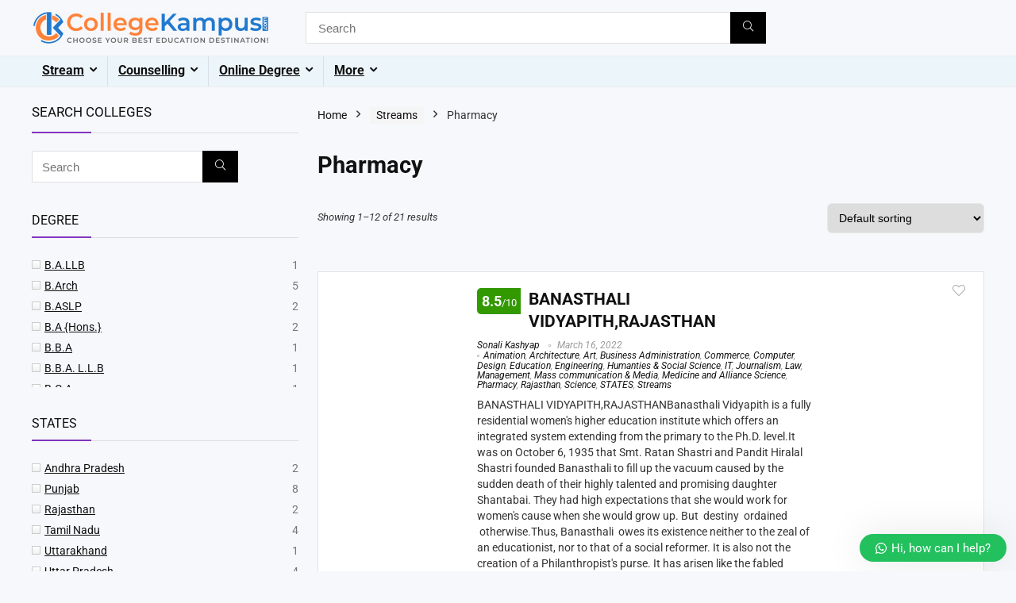

--- FILE ---
content_type: text/html; charset=UTF-8
request_url: https://collegekampus.com/shop/?product_cat=pharmacy-streams&source_id=2411&source_tax=product_cat&filter_courses=m-pharma
body_size: 162392
content:
<!DOCTYPE html><html lang="en-GB" prefix="og: https://ogp.me/ns#"><head><script data-no-optimize="1">var litespeed_docref=sessionStorage.getItem("litespeed_docref");litespeed_docref&&(Object.defineProperty(document,"referrer",{get:function(){return litespeed_docref}}),sessionStorage.removeItem("litespeed_docref"));</script> <meta charset="UTF-8" /><meta name="viewport" content="width=device-width, initial-scale=1.0" /><link rel="profile" href="http://gmpg.org/xfn/11" /><link rel="pingback" href="https://collegekampus.com/xmlrpc.php" /><style>img:is([sizes="auto" i], [sizes^="auto," i]) { contain-intrinsic-size: 3000px 1500px }</style><title>Shop</title><meta name="description" content="Products Archive - Choose Your Best Education Destination!!"/><meta name="robots" content="follow, index, max-snippet:-1, max-video-preview:-1, max-image-preview:large"/><link rel="canonical" href="https://collegekampus.com/shop/" /><link rel="next" href="https://collegekampus.com/shop/page/2/" /><meta property="og:locale" content="en_GB" /><meta property="og:type" content="article" /><meta property="og:title" content="Shop" /><meta property="og:description" content="Products Archive - Choose Your Best Education Destination!!" /><meta property="og:url" content="https://collegekampus.com/shop/" /><meta property="og:site_name" content="Choose Your Best Education Destination!!" /><meta name="twitter:card" content="summary_large_image" /><meta name="twitter:title" content="Shop" /><meta name="twitter:description" content="Products Archive - Choose Your Best Education Destination!!" /><meta name="twitter:label1" content="Products" /><meta name="twitter:data1" content="70" /> <script type="application/ld+json" class="rank-math-schema">{"@context":"https://schema.org","@graph":[{"@type":"Person","@id":"https://collegekampus.com/#person","name":"Choose Your Best Education Destination!!","image":{"@type":"ImageObject","@id":"https://collegekampus.com/#logo","url":"https://collegekampus.com/wp-content/uploads/2020/01/A-77005_SR_HNR_6-150x150.png","contentUrl":"https://collegekampus.com/wp-content/uploads/2020/01/A-77005_SR_HNR_6-150x150.png","caption":"Choose Your Best Education Destination!!","inLanguage":"en-GB"}},{"@type":"WebSite","@id":"https://collegekampus.com/#website","url":"https://collegekampus.com","name":"Choose Your Best Education Destination!!","publisher":{"@id":"https://collegekampus.com/#person"},"inLanguage":"en-GB"},{"@type":"CollectionPage","@id":"https://collegekampus.com/shop/#webpage","url":"https://collegekampus.com/shop/","name":"Shop","isPartOf":{"@id":"https://collegekampus.com/#website"},"inLanguage":"en-GB"}]}</script> <link rel="alternate" type="application/rss+xml" title="Choose Your Best Education Destination!! &raquo; Feed" href="https://collegekampus.com/feed/" /><link rel="alternate" type="application/rss+xml" title="Choose Your Best Education Destination!! &raquo; Comments Feed" href="https://collegekampus.com/comments/feed/" /><link rel="alternate" type="application/rss+xml" title="Choose Your Best Education Destination!! &raquo; Products Feed" href="https://collegekampus.com/shop/feed/" /><style>1{content-visibility:auto;contain-intrinsic-size:1px 1000px;}</style><link data-optimized="2" rel="stylesheet" href="https://collegekampus.com/wp-content/litespeed/css/637c2226ce632cb07d71883de1fa68b4.css?ver=18a15" /><style id='global-styles-inline-css' type='text/css'>:root{--wp--preset--aspect-ratio--square: 1;--wp--preset--aspect-ratio--4-3: 4/3;--wp--preset--aspect-ratio--3-4: 3/4;--wp--preset--aspect-ratio--3-2: 3/2;--wp--preset--aspect-ratio--2-3: 2/3;--wp--preset--aspect-ratio--16-9: 16/9;--wp--preset--aspect-ratio--9-16: 9/16;--wp--preset--color--black: #000000;--wp--preset--color--cyan-bluish-gray: #abb8c3;--wp--preset--color--white: #ffffff;--wp--preset--color--pale-pink: #f78da7;--wp--preset--color--vivid-red: #cf2e2e;--wp--preset--color--luminous-vivid-orange: #ff6900;--wp--preset--color--luminous-vivid-amber: #fcb900;--wp--preset--color--light-green-cyan: #7bdcb5;--wp--preset--color--vivid-green-cyan: #00d084;--wp--preset--color--pale-cyan-blue: #8ed1fc;--wp--preset--color--vivid-cyan-blue: #0693e3;--wp--preset--color--vivid-purple: #9b51e0;--wp--preset--color--main: var(--rehub-main-color);--wp--preset--color--secondary: var(--rehub-sec-color);--wp--preset--color--buttonmain: var(--rehub-main-btn-bg);--wp--preset--color--cyan-grey: #abb8c3;--wp--preset--color--orange-light: #fcb900;--wp--preset--color--red: #cf2e2e;--wp--preset--color--red-bright: #f04057;--wp--preset--color--vivid-green: #00d084;--wp--preset--color--orange: #ff6900;--wp--preset--color--blue: #0693e3;--wp--preset--gradient--vivid-cyan-blue-to-vivid-purple: linear-gradient(135deg,rgba(6,147,227,1) 0%,rgb(155,81,224) 100%);--wp--preset--gradient--light-green-cyan-to-vivid-green-cyan: linear-gradient(135deg,rgb(122,220,180) 0%,rgb(0,208,130) 100%);--wp--preset--gradient--luminous-vivid-amber-to-luminous-vivid-orange: linear-gradient(135deg,rgba(252,185,0,1) 0%,rgba(255,105,0,1) 100%);--wp--preset--gradient--luminous-vivid-orange-to-vivid-red: linear-gradient(135deg,rgba(255,105,0,1) 0%,rgb(207,46,46) 100%);--wp--preset--gradient--very-light-gray-to-cyan-bluish-gray: linear-gradient(135deg,rgb(238,238,238) 0%,rgb(169,184,195) 100%);--wp--preset--gradient--cool-to-warm-spectrum: linear-gradient(135deg,rgb(74,234,220) 0%,rgb(151,120,209) 20%,rgb(207,42,186) 40%,rgb(238,44,130) 60%,rgb(251,105,98) 80%,rgb(254,248,76) 100%);--wp--preset--gradient--blush-light-purple: linear-gradient(135deg,rgb(255,206,236) 0%,rgb(152,150,240) 100%);--wp--preset--gradient--blush-bordeaux: linear-gradient(135deg,rgb(254,205,165) 0%,rgb(254,45,45) 50%,rgb(107,0,62) 100%);--wp--preset--gradient--luminous-dusk: linear-gradient(135deg,rgb(255,203,112) 0%,rgb(199,81,192) 50%,rgb(65,88,208) 100%);--wp--preset--gradient--pale-ocean: linear-gradient(135deg,rgb(255,245,203) 0%,rgb(182,227,212) 50%,rgb(51,167,181) 100%);--wp--preset--gradient--electric-grass: linear-gradient(135deg,rgb(202,248,128) 0%,rgb(113,206,126) 100%);--wp--preset--gradient--midnight: linear-gradient(135deg,rgb(2,3,129) 0%,rgb(40,116,252) 100%);--wp--preset--font-size--small: 13px;--wp--preset--font-size--medium: 20px;--wp--preset--font-size--large: 36px;--wp--preset--font-size--x-large: 42px;--wp--preset--font-family--system-font: -apple-system,BlinkMacSystemFont,"Segoe UI",Roboto,Oxygen-Sans,Ubuntu,Cantarell,"Helvetica Neue",sans-serif;--wp--preset--font-family--rh-nav-font: var(--rehub-nav-font,-apple-system,BlinkMacSystemFont,"Segoe UI",Roboto,Oxygen-Sans,Ubuntu,Cantarell,"Helvetica Neue",sans-serif);--wp--preset--font-family--rh-head-font: var(--rehub-head-font,-apple-system,BlinkMacSystemFont,"Segoe UI",Roboto,Oxygen-Sans,Ubuntu,Cantarell,"Helvetica Neue",sans-serif);--wp--preset--font-family--rh-btn-font: var(--rehub-btn-font,-apple-system,BlinkMacSystemFont,"Segoe UI",Roboto,Oxygen-Sans,Ubuntu,Cantarell,"Helvetica Neue",sans-serif);--wp--preset--font-family--rh-body-font: var(--rehub-body-font,-apple-system,BlinkMacSystemFont,"Segoe UI",Roboto,Oxygen-Sans,Ubuntu,Cantarell,"Helvetica Neue",sans-serif);--wp--preset--spacing--20: 0.44rem;--wp--preset--spacing--30: 0.67rem;--wp--preset--spacing--40: 1rem;--wp--preset--spacing--50: 1.5rem;--wp--preset--spacing--60: 2.25rem;--wp--preset--spacing--70: 3.38rem;--wp--preset--spacing--80: 5.06rem;--wp--preset--shadow--natural: 6px 6px 9px rgba(0, 0, 0, 0.2);--wp--preset--shadow--deep: 12px 12px 50px rgba(0, 0, 0, 0.4);--wp--preset--shadow--sharp: 6px 6px 0px rgba(0, 0, 0, 0.2);--wp--preset--shadow--outlined: 6px 6px 0px -3px rgba(255, 255, 255, 1), 6px 6px rgba(0, 0, 0, 1);--wp--preset--shadow--crisp: 6px 6px 0px rgba(0, 0, 0, 1);}:root { --wp--style--global--content-size: 760px;--wp--style--global--wide-size: 1200px; }:where(body) { margin: 0; }.wp-site-blocks > .alignleft { float: left; margin-right: 2em; }.wp-site-blocks > .alignright { float: right; margin-left: 2em; }.wp-site-blocks > .aligncenter { justify-content: center; margin-left: auto; margin-right: auto; }:where(.is-layout-flex){gap: 0.5em;}:where(.is-layout-grid){gap: 0.5em;}.is-layout-flow > .alignleft{float: left;margin-inline-start: 0;margin-inline-end: 2em;}.is-layout-flow > .alignright{float: right;margin-inline-start: 2em;margin-inline-end: 0;}.is-layout-flow > .aligncenter{margin-left: auto !important;margin-right: auto !important;}.is-layout-constrained > .alignleft{float: left;margin-inline-start: 0;margin-inline-end: 2em;}.is-layout-constrained > .alignright{float: right;margin-inline-start: 2em;margin-inline-end: 0;}.is-layout-constrained > .aligncenter{margin-left: auto !important;margin-right: auto !important;}.is-layout-constrained > :where(:not(.alignleft):not(.alignright):not(.alignfull)){max-width: var(--wp--style--global--content-size);margin-left: auto !important;margin-right: auto !important;}.is-layout-constrained > .alignwide{max-width: var(--wp--style--global--wide-size);}body .is-layout-flex{display: flex;}.is-layout-flex{flex-wrap: wrap;align-items: center;}.is-layout-flex > :is(*, div){margin: 0;}body .is-layout-grid{display: grid;}.is-layout-grid > :is(*, div){margin: 0;}body{padding-top: 0px;padding-right: 0px;padding-bottom: 0px;padding-left: 0px;}a:where(:not(.wp-element-button)){text-decoration: none;}h1{font-size: 29px;line-height: 34px;margin-top: 10px;margin-bottom: 31px;}h2{font-size: 25px;line-height: 31px;margin-top: 10px;margin-bottom: 31px;}h3{font-size: 20px;line-height: 28px;margin-top: 10px;margin-bottom: 25px;}h4{font-size: 18px;line-height: 24px;margin-top: 10px;margin-bottom: 18px;}h5{font-size: 16px;line-height: 20px;margin-top: 10px;margin-bottom: 15px;}h6{font-size: 14px;line-height: 20px;margin-top: 0px;margin-bottom: 10px;}:root :where(.wp-element-button, .wp-block-button__link){background-color: #32373c;border-width: 0;color: #fff;font-family: inherit;font-size: inherit;line-height: inherit;padding: calc(0.667em + 2px) calc(1.333em + 2px);text-decoration: none;}.has-black-color{color: var(--wp--preset--color--black) !important;}.has-cyan-bluish-gray-color{color: var(--wp--preset--color--cyan-bluish-gray) !important;}.has-white-color{color: var(--wp--preset--color--white) !important;}.has-pale-pink-color{color: var(--wp--preset--color--pale-pink) !important;}.has-vivid-red-color{color: var(--wp--preset--color--vivid-red) !important;}.has-luminous-vivid-orange-color{color: var(--wp--preset--color--luminous-vivid-orange) !important;}.has-luminous-vivid-amber-color{color: var(--wp--preset--color--luminous-vivid-amber) !important;}.has-light-green-cyan-color{color: var(--wp--preset--color--light-green-cyan) !important;}.has-vivid-green-cyan-color{color: var(--wp--preset--color--vivid-green-cyan) !important;}.has-pale-cyan-blue-color{color: var(--wp--preset--color--pale-cyan-blue) !important;}.has-vivid-cyan-blue-color{color: var(--wp--preset--color--vivid-cyan-blue) !important;}.has-vivid-purple-color{color: var(--wp--preset--color--vivid-purple) !important;}.has-main-color{color: var(--wp--preset--color--main) !important;}.has-secondary-color{color: var(--wp--preset--color--secondary) !important;}.has-buttonmain-color{color: var(--wp--preset--color--buttonmain) !important;}.has-cyan-grey-color{color: var(--wp--preset--color--cyan-grey) !important;}.has-orange-light-color{color: var(--wp--preset--color--orange-light) !important;}.has-red-color{color: var(--wp--preset--color--red) !important;}.has-red-bright-color{color: var(--wp--preset--color--red-bright) !important;}.has-vivid-green-color{color: var(--wp--preset--color--vivid-green) !important;}.has-orange-color{color: var(--wp--preset--color--orange) !important;}.has-blue-color{color: var(--wp--preset--color--blue) !important;}.has-black-background-color{background-color: var(--wp--preset--color--black) !important;}.has-cyan-bluish-gray-background-color{background-color: var(--wp--preset--color--cyan-bluish-gray) !important;}.has-white-background-color{background-color: var(--wp--preset--color--white) !important;}.has-pale-pink-background-color{background-color: var(--wp--preset--color--pale-pink) !important;}.has-vivid-red-background-color{background-color: var(--wp--preset--color--vivid-red) !important;}.has-luminous-vivid-orange-background-color{background-color: var(--wp--preset--color--luminous-vivid-orange) !important;}.has-luminous-vivid-amber-background-color{background-color: var(--wp--preset--color--luminous-vivid-amber) !important;}.has-light-green-cyan-background-color{background-color: var(--wp--preset--color--light-green-cyan) !important;}.has-vivid-green-cyan-background-color{background-color: var(--wp--preset--color--vivid-green-cyan) !important;}.has-pale-cyan-blue-background-color{background-color: var(--wp--preset--color--pale-cyan-blue) !important;}.has-vivid-cyan-blue-background-color{background-color: var(--wp--preset--color--vivid-cyan-blue) !important;}.has-vivid-purple-background-color{background-color: var(--wp--preset--color--vivid-purple) !important;}.has-main-background-color{background-color: var(--wp--preset--color--main) !important;}.has-secondary-background-color{background-color: var(--wp--preset--color--secondary) !important;}.has-buttonmain-background-color{background-color: var(--wp--preset--color--buttonmain) !important;}.has-cyan-grey-background-color{background-color: var(--wp--preset--color--cyan-grey) !important;}.has-orange-light-background-color{background-color: var(--wp--preset--color--orange-light) !important;}.has-red-background-color{background-color: var(--wp--preset--color--red) !important;}.has-red-bright-background-color{background-color: var(--wp--preset--color--red-bright) !important;}.has-vivid-green-background-color{background-color: var(--wp--preset--color--vivid-green) !important;}.has-orange-background-color{background-color: var(--wp--preset--color--orange) !important;}.has-blue-background-color{background-color: var(--wp--preset--color--blue) !important;}.has-black-border-color{border-color: var(--wp--preset--color--black) !important;}.has-cyan-bluish-gray-border-color{border-color: var(--wp--preset--color--cyan-bluish-gray) !important;}.has-white-border-color{border-color: var(--wp--preset--color--white) !important;}.has-pale-pink-border-color{border-color: var(--wp--preset--color--pale-pink) !important;}.has-vivid-red-border-color{border-color: var(--wp--preset--color--vivid-red) !important;}.has-luminous-vivid-orange-border-color{border-color: var(--wp--preset--color--luminous-vivid-orange) !important;}.has-luminous-vivid-amber-border-color{border-color: var(--wp--preset--color--luminous-vivid-amber) !important;}.has-light-green-cyan-border-color{border-color: var(--wp--preset--color--light-green-cyan) !important;}.has-vivid-green-cyan-border-color{border-color: var(--wp--preset--color--vivid-green-cyan) !important;}.has-pale-cyan-blue-border-color{border-color: var(--wp--preset--color--pale-cyan-blue) !important;}.has-vivid-cyan-blue-border-color{border-color: var(--wp--preset--color--vivid-cyan-blue) !important;}.has-vivid-purple-border-color{border-color: var(--wp--preset--color--vivid-purple) !important;}.has-main-border-color{border-color: var(--wp--preset--color--main) !important;}.has-secondary-border-color{border-color: var(--wp--preset--color--secondary) !important;}.has-buttonmain-border-color{border-color: var(--wp--preset--color--buttonmain) !important;}.has-cyan-grey-border-color{border-color: var(--wp--preset--color--cyan-grey) !important;}.has-orange-light-border-color{border-color: var(--wp--preset--color--orange-light) !important;}.has-red-border-color{border-color: var(--wp--preset--color--red) !important;}.has-red-bright-border-color{border-color: var(--wp--preset--color--red-bright) !important;}.has-vivid-green-border-color{border-color: var(--wp--preset--color--vivid-green) !important;}.has-orange-border-color{border-color: var(--wp--preset--color--orange) !important;}.has-blue-border-color{border-color: var(--wp--preset--color--blue) !important;}.has-vivid-cyan-blue-to-vivid-purple-gradient-background{background: var(--wp--preset--gradient--vivid-cyan-blue-to-vivid-purple) !important;}.has-light-green-cyan-to-vivid-green-cyan-gradient-background{background: var(--wp--preset--gradient--light-green-cyan-to-vivid-green-cyan) !important;}.has-luminous-vivid-amber-to-luminous-vivid-orange-gradient-background{background: var(--wp--preset--gradient--luminous-vivid-amber-to-luminous-vivid-orange) !important;}.has-luminous-vivid-orange-to-vivid-red-gradient-background{background: var(--wp--preset--gradient--luminous-vivid-orange-to-vivid-red) !important;}.has-very-light-gray-to-cyan-bluish-gray-gradient-background{background: var(--wp--preset--gradient--very-light-gray-to-cyan-bluish-gray) !important;}.has-cool-to-warm-spectrum-gradient-background{background: var(--wp--preset--gradient--cool-to-warm-spectrum) !important;}.has-blush-light-purple-gradient-background{background: var(--wp--preset--gradient--blush-light-purple) !important;}.has-blush-bordeaux-gradient-background{background: var(--wp--preset--gradient--blush-bordeaux) !important;}.has-luminous-dusk-gradient-background{background: var(--wp--preset--gradient--luminous-dusk) !important;}.has-pale-ocean-gradient-background{background: var(--wp--preset--gradient--pale-ocean) !important;}.has-electric-grass-gradient-background{background: var(--wp--preset--gradient--electric-grass) !important;}.has-midnight-gradient-background{background: var(--wp--preset--gradient--midnight) !important;}.has-small-font-size{font-size: var(--wp--preset--font-size--small) !important;}.has-medium-font-size{font-size: var(--wp--preset--font-size--medium) !important;}.has-large-font-size{font-size: var(--wp--preset--font-size--large) !important;}.has-x-large-font-size{font-size: var(--wp--preset--font-size--x-large) !important;}.has-system-font-font-family{font-family: var(--wp--preset--font-family--system-font) !important;}.has-rh-nav-font-font-family{font-family: var(--wp--preset--font-family--rh-nav-font) !important;}.has-rh-head-font-font-family{font-family: var(--wp--preset--font-family--rh-head-font) !important;}.has-rh-btn-font-font-family{font-family: var(--wp--preset--font-family--rh-btn-font) !important;}.has-rh-body-font-font-family{font-family: var(--wp--preset--font-family--rh-body-font) !important;}
:where(.wp-block-post-template.is-layout-flex){gap: 1.25em;}:where(.wp-block-post-template.is-layout-grid){gap: 1.25em;}
:where(.wp-block-columns.is-layout-flex){gap: 2em;}:where(.wp-block-columns.is-layout-grid){gap: 2em;}
:root :where(.wp-block-pullquote){font-size: 1.5em;line-height: 1.6;}
:root :where(.wp-block-post-title){margin-top: 4px;margin-right: 0;margin-bottom: 15px;margin-left: 0;}
:root :where(.wp-block-image){margin-top: 0px;margin-bottom: 31px;}
:root :where(.wp-block-media-text){margin-top: 0px;margin-bottom: 31px;}
:root :where(.wp-block-post-content){font-size: 16px;line-height: 28px;}</style><style id='woocommerce-inline-inline-css' type='text/css'>.woocommerce form .form-row .required { visibility: visible; }</style><style id='filter-style-inline-css' type='text/css'>.state .items{
    max-height: 20px;
    overflow-y: auto;
    scrollbar-width: thin;
    transition: max-height 0.3s ease;
}
.category .items{
    max-height: 400px;
    overflow-y: auto;
    scrollbar-width: thin;
    transition: max-height 0.3s ease;
}
.tag .items{
    max-height: 400px;
    overflow-y: auto;
    scrollbar-width: thin;
    transition: max-height 0.3s ease;
}</style><style id='yith-wcan-frontend-inline-css' type='text/css'>.widget h3.widget-title.with-dropdown {position: relative; cursor: pointer;}
                    .widget h3.widget-title.with-dropdown .widget-dropdown { border-width: 0; width: 22px; height: 22px; background: url(https://collegekampus.com/wp-content/plugins/yith-woocommerce-ajax-product-filter-premium/assets/images/select-arrow.png) top 0px right no-repeat; background-size: 95% !important; position: absolute; top: 0; right: 0;}
                    .widget h3.widget-title.with-dropdown.open .widget-dropdown {background-position: bottom 15px right;}</style><style id='wws-public-style-inline-css' type='text/css'>.wws--bg-color {
			background-color: #22c15e;
		}.wws--text-color {
				color: #ffffff;
		}.wws-popup__open-btn {
				padding: 8px 20px;
				border-radius: 20px;
				display: inline-block;
				margin-top: 15px;
				cursor: pointer;
			}.wws-popup-container--position {
					right: 12px;
					bottom: 12px;
				}
				.wws-popup__open-btn { float: right; }
				.wws-gradient--position {
				  bottom: 0;
				  right: 0;
				  background: radial-gradient(ellipse at bottom right, rgba(29, 39, 54, 0.2) 0, rgba(29, 39, 54, 0) 72%);
				}</style> <script type="litespeed/javascript">window._nslDOMReady=(function(){const executedCallbacks=new Set();return function(callback){if(executedCallbacks.has(callback))return;const wrappedCallback=function(){if(executedCallbacks.has(callback))return;executedCallbacks.add(callback);callback()};if(document.readyState==="complete"||document.readyState==="interactive"){wrappedCallback()}else{document.addEventListener("DOMContentLiteSpeedLoaded",wrappedCallback)}}})()</script><script type="litespeed/javascript" data-src="https://collegekampus.com/wp-includes/js/jquery/jquery.min.js" id="jquery-core-js"></script> <script id="jquery-core-js-after" type="litespeed/javascript">(function(){function isDebugMode(){return new URLSearchParams(window.location.search).get('plugincydebug')==='true'}
window.plugincydebugLog=function(){if(isDebugMode()&&console&&console.log){console.log.apply(console,arguments)}}})()</script> <script id="wc-add-to-cart-js-extra" type="litespeed/javascript">var wc_add_to_cart_params={"ajax_url":"\/wp-admin\/admin-ajax.php","wc_ajax_url":"\/?wc-ajax=%%endpoint%%","i18n_view_cart":"View basket","cart_url":"https:\/\/collegekampus.com\/basket\/","is_cart":"","cart_redirect_after_add":"yes","i18n_added_to_cart":"Has been added to cart."}</script> <script id="woocommerce-js-extra" type="litespeed/javascript">var woocommerce_params={"ajax_url":"\/wp-admin\/admin-ajax.php","wc_ajax_url":"\/?wc-ajax=%%endpoint%%","i18n_password_show":"Show password","i18n_password_hide":"Hide password"}</script> <script id="wc-cart-fragments-js-extra" type="litespeed/javascript">var wc_cart_fragments_params={"ajax_url":"\/wp-admin\/admin-ajax.php","wc_ajax_url":"\/?wc-ajax=%%endpoint%%","cart_hash_key":"wc_cart_hash_5ac76e656817fce5baed20ecdc700f4a","fragment_name":"wc_fragments_5ac76e656817fce5baed20ecdc700f4a","request_timeout":"5000"}</script> <link rel="https://api.w.org/" href="https://collegekampus.com/wp-json/" /><link rel="alternate" title="JSON" type="application/json" href="https://collegekampus.com/wp-json/wp/v2/product_cat/2411" /><link rel="EditURI" type="application/rsd+xml" title="RSD" href="https://collegekampus.com/xmlrpc.php?rsd" /><meta name="generator" content="WordPress 6.8.3" /><meta name="robots" content="index, follow"><link rel="preload" href="https://collegekampus.com/wp-content/themes/rehub-theme/fonts/rhicons.woff2?3oibrk" as="font" type="font/woff2" crossorigin="crossorigin"><style type="text/css">.left-sidebar-archive .main-side{float:right;}.left-sidebar-archive .sidebar{float:left} .widget .title:after{border-bottom:2px solid #8035be;}.rehub-main-color-border,nav.top_menu > ul > li.vertical-menu.border-main-color .sub-menu,.rh-main-bg-hover:hover,.wp-block-quote,ul.def_btn_link_tabs li.active a,.wp-block-pullquote{border-color:#8035be;}.wpsm_promobox.rehub_promobox{border-left-color:#8035be!important;}.color_link{color:#8035be !important;}.featured_slider:hover .score,article.post .wpsm_toplist_heading:before{border-color:#8035be;}.btn_more:hover,.tw-pagination .current{border:1px solid #8035be;color:#fff}.rehub_woo_review .rehub_woo_tabs_menu li.current{border-top:3px solid #8035be;}.gallery-pics .gp-overlay{box-shadow:0 0 0 4px #8035be inset;}.post .rehub_woo_tabs_menu li.current,.woocommerce div.product .woocommerce-tabs ul.tabs li.active{border-top:2px solid #8035be;}.rething_item a.cat{border-bottom-color:#8035be}nav.top_menu ul li ul.sub-menu{border-bottom:2px solid #8035be;}.widget.deal_daywoo,.elementor-widget-wpsm_woofeatured .deal_daywoo{border:3px solid #8035be;padding:20px;background:#fff;}.deal_daywoo .wpsm-bar-bar{background-color:#8035be !important} #buddypress div.item-list-tabs ul li.selected a span,#buddypress div.item-list-tabs ul li.current a span,#buddypress div.item-list-tabs ul li a span,.user-profile-div .user-menu-tab > li.active > a,.user-profile-div .user-menu-tab > li.active > a:focus,.user-profile-div .user-menu-tab > li.active > a:hover,.news_in_thumb:hover a.rh-label-string,.news_out_thumb:hover a.rh-label-string,.col-feat-grid:hover a.rh-label-string,.carousel-style-deal .re_carousel .controls,.re_carousel .controls:hover,.openedprevnext .postNavigation .postnavprev,.postNavigation .postnavprev:hover,.top_chart_pagination a.selected,.flex-control-paging li a.flex-active,.flex-control-paging li a:hover,.btn_more:hover,body .tabs-menu li:hover,body .tabs-menu li.current,.featured_slider:hover .score,#bbp_user_edit_submit,.bbp-topic-pagination a,.bbp-topic-pagination a,.custom-checkbox label.checked:after,.slider_post .caption,ul.postpagination li.active a,ul.postpagination li:hover a,ul.postpagination li a:focus,.top_theme h5 strong,.re_carousel .text:after,#topcontrol:hover,.main_slider .flex-overlay:hover a.read-more,.rehub_chimp #mc_embed_signup input#mc-embedded-subscribe,#rank_1.rank_count,#toplistmenu > ul li:before,.rehub_chimp:before,.wpsm-members > strong:first-child,.r_catbox_btn,.wpcf7 .wpcf7-submit,.wpsm_pretty_hover li:hover,.wpsm_pretty_hover li.current,.rehub-main-color-bg,.togglegreedybtn:after,.rh-bg-hover-color:hover a.rh-label-string,.rh-main-bg-hover:hover,.rh_wrapper_video_playlist .rh_video_currently_playing,.rh_wrapper_video_playlist .rh_video_currently_playing.rh_click_video:hover,.rtmedia-list-item .rtmedia-album-media-count,.tw-pagination .current,.dokan-dashboard .dokan-dash-sidebar ul.dokan-dashboard-menu li.active,.dokan-dashboard .dokan-dash-sidebar ul.dokan-dashboard-menu li:hover,.dokan-dashboard .dokan-dash-sidebar ul.dokan-dashboard-menu li.dokan-common-links a:hover,#ywqa-submit-question,.woocommerce .widget_price_filter .ui-slider .ui-slider-range,.rh-hov-bor-line > a:after,nav.top_menu > ul:not(.off-canvas) > li > a:after,.rh-border-line:after,.wpsm-table.wpsm-table-main-color table tr th,.rh-hov-bg-main-slide:before,.rh-hov-bg-main-slidecol .col_item:before,.mvx-tablink.active::before{background:#8035be;}@media (max-width:767px){.postNavigation .postnavprev{background:#8035be;}}.rh-main-bg-hover:hover,.rh-main-bg-hover:hover .whitehovered,.user-profile-div .user-menu-tab > li.active > a{color:#fff !important} a,.carousel-style-deal .deal-item .priced_block .price_count ins,nav.top_menu ul li.menu-item-has-children ul li.menu-item-has-children > a:before,.flexslider .fa-pulse,.footer-bottom .widget .f_menu li a:hover,.comment_form h3 a,.bbp-body li.bbp-forum-info > a:hover,.bbp-body li.bbp-topic-title > a:hover,#subscription-toggle a:before,#favorite-toggle a:before,.aff_offer_links .aff_name a,.rh-deal-price,.commentlist .comment-content small a,.related_articles .title_cat_related a,article em.emph,.campare_table table.one td strong.red,.sidebar .tabs-item .detail p a,.footer-bottom .widget .title span,footer p a,.welcome-frase strong,article.post .wpsm_toplist_heading:before,.post a.color_link,.categoriesbox:hover h3 a:after,.bbp-body li.bbp-forum-info > a,.bbp-body li.bbp-topic-title > a,.widget .title i,.woocommerce-MyAccount-navigation ul li.is-active a,.category-vendormenu li.current a,.deal_daywoo .title,.rehub-main-color,.wpsm_pretty_colored ul li.current a,.wpsm_pretty_colored ul li.current,.rh-heading-hover-color:hover h2 a,.rh-heading-hover-color:hover h3 a,.rh-heading-hover-color:hover h4 a,.rh-heading-hover-color:hover h5 a,.rh-heading-hover-color:hover h3,.rh-heading-hover-color:hover h2,.rh-heading-hover-color:hover h4,.rh-heading-hover-color:hover h5,.rh-heading-hover-color:hover .rh-heading-hover-item a,.rh-heading-icon:before,.widget_layered_nav ul li.chosen a:before,.wp-block-quote.is-style-large p,ul.page-numbers li span.current,ul.page-numbers li a:hover,ul.page-numbers li.active a,.page-link > span:not(.page-link-title),blockquote:not(.wp-block-quote) p,span.re_filtersort_btn:hover,span.active.re_filtersort_btn,.deal_daywoo .price,div.sortingloading:after{color:#8035be;} .page-link > span:not(.page-link-title),.widget.widget_affegg_widget .title,.widget.top_offers .title,.widget.cegg_widget_products .title,header .header_first_style .search form.search-form [type="submit"],header .header_eight_style .search form.search-form [type="submit"],.filter_home_pick span.active,.filter_home_pick span:hover,.filter_product_pick span.active,.filter_product_pick span:hover,.rh_tab_links a.active,.rh_tab_links a:hover,.wcv-navigation ul.menu li.active,.wcv-navigation ul.menu li:hover a,form.search-form [type="submit"],.rehub-sec-color-bg,input#ywqa-submit-question,input#ywqa-send-answer,.woocommerce button.button.alt,.tabsajax span.active.re_filtersort_btn,.wpsm-table.wpsm-table-sec-color table tr th,.rh-slider-arrow,.rh-hov-bg-sec-slide:before,.rh-hov-bg-sec-slidecol .col_item:before{background:#000000 !important;color:#fff !important;outline:0}.widget.widget_affegg_widget .title:after,.widget.top_offers .title:after,.widget.cegg_widget_products .title:after{border-top-color:#000000 !important;}.page-link > span:not(.page-link-title){border:1px solid #000000;}.page-link > span:not(.page-link-title),.header_first_style .search form.search-form [type="submit"] i{color:#fff !important;}.rh_tab_links a.active,.rh_tab_links a:hover,.rehub-sec-color-border,nav.top_menu > ul > li.vertical-menu.border-sec-color > .sub-menu,body .rh-slider-thumbs-item--active{border-color:#000000}.rh_wrapper_video_playlist .rh_video_currently_playing,.rh_wrapper_video_playlist .rh_video_currently_playing.rh_click_video:hover{background-color:#000000;box-shadow:1200px 0 0 #000000 inset;}.rehub-sec-color{color:#000000}  .woocommerce .woo-button-area .masked_coupon,.woocommerce a.woo_loop_btn,.woocommerce .button.checkout,.woocommerce input.button.alt,.woocommerce a.add_to_cart_button:not(.flat-woo-btn),.woocommerce-page a.add_to_cart_button:not(.flat-woo-btn),.woocommerce .single_add_to_cart_button,.woocommerce div.product form.cart .button,.woocommerce .checkout-button.button,.priced_block .btn_offer_block,.priced_block .button,.rh-deal-compact-btn,input.mdf_button,#buddypress input[type="submit"],#buddypress input[type="button"],#buddypress input[type="reset"],#buddypress button.submit,.wpsm-button.rehub_main_btn,.wcv-grid a.button,input.gmw-submit,#ws-plugin--s2member-profile-submit,#rtmedia_create_new_album,input[type="submit"].dokan-btn-theme,a.dokan-btn-theme,.dokan-btn-theme,#wcfm_membership_container a.wcfm_submit_button,.woocommerce button.button,.rehub-main-btn-bg,.woocommerce #payment #place_order,.wc-block-grid__product-add-to-cart.wp-block-button .wp-block-button__link{background:none #de1414 !important;color:#ffffff !important;fill:#ffffff !important;border:none !important;text-decoration:none !important;outline:0;box-shadow:-1px 6px 19px rgba(222,20,20,0.2) !important;border-radius:0 !important;}.rehub-main-btn-bg > a{color:#ffffff !important;}.woocommerce a.woo_loop_btn:hover,.woocommerce .button.checkout:hover,.woocommerce input.button.alt:hover,.woocommerce a.add_to_cart_button:not(.flat-woo-btn):hover,.woocommerce-page a.add_to_cart_button:not(.flat-woo-btn):hover,.woocommerce a.single_add_to_cart_button:hover,.woocommerce-page a.single_add_to_cart_button:hover,.woocommerce div.product form.cart .button:hover,.woocommerce-page div.product form.cart .button:hover,.woocommerce .checkout-button.button:hover,.priced_block .btn_offer_block:hover,.wpsm-button.rehub_main_btn:hover,#buddypress input[type="submit"]:hover,#buddypress input[type="button"]:hover,#buddypress input[type="reset"]:hover,#buddypress button.submit:hover,.small_post .btn:hover,.ap-pro-form-field-wrapper input[type="submit"]:hover,.wcv-grid a.button:hover,#ws-plugin--s2member-profile-submit:hover,.rething_button .btn_more:hover,#wcfm_membership_container a.wcfm_submit_button:hover,.woocommerce #payment #place_order:hover,.woocommerce button.button:hover,.rehub-main-btn-bg:hover,.rehub-main-btn-bg:hover > a,.wc-block-grid__product-add-to-cart.wp-block-button .wp-block-button__link:hover{background:none #de1414 !important;color:#ffffff !important;border-color:transparent;box-shadow:-1px 6px 13px #d3d3d3 !important;}.rehub_offer_coupon:hover{border:1px dashed #de1414;}.rehub_offer_coupon:hover i.far,.rehub_offer_coupon:hover i.fal,.rehub_offer_coupon:hover i.fas{color:#de1414}.re_thing_btn .rehub_offer_coupon.not_masked_coupon:hover{color:#de1414 !important}.woocommerce a.woo_loop_btn:active,.woocommerce .button.checkout:active,.woocommerce .button.alt:active,.woocommerce a.add_to_cart_button:not(.flat-woo-btn):active,.woocommerce-page a.add_to_cart_button:not(.flat-woo-btn):active,.woocommerce a.single_add_to_cart_button:active,.woocommerce-page a.single_add_to_cart_button:active,.woocommerce div.product form.cart .button:active,.woocommerce-page div.product form.cart .button:active,.woocommerce .checkout-button.button:active,.wpsm-button.rehub_main_btn:active,#buddypress input[type="submit"]:active,#buddypress input[type="button"]:active,#buddypress input[type="reset"]:active,#buddypress button.submit:active,.ap-pro-form-field-wrapper input[type="submit"]:active,.wcv-grid a.button:active,#ws-plugin--s2member-profile-submit:active,.woocommerce #payment #place_order:active,input[type="submit"].dokan-btn-theme:active,a.dokan-btn-theme:active,.dokan-btn-theme:active,.woocommerce button.button:active,.rehub-main-btn-bg:active,.wc-block-grid__product-add-to-cart.wp-block-button .wp-block-button__link:active{background:none #de1414 !important;box-shadow:0 1px 0 #999 !important;top:2px;color:#ffffff !important;}.rehub_btn_color,.rehub_chimp_flat #mc_embed_signup input#mc-embedded-subscribe{background-color:#de1414;border:1px solid #de1414;color:#ffffff;text-shadow:none}.rehub_btn_color:hover{color:#ffffff;background-color:#de1414;border:1px solid #de1414;}.rething_button .btn_more{border:1px solid #de1414;color:#de1414;}.rething_button .priced_block.block_btnblock .price_count{color:#de1414;font-weight:normal;}.widget_merchant_list .buttons_col{background-color:#de1414 !important;}.widget_merchant_list .buttons_col a{color:#ffffff !important;}.rehub-svg-btn-fill svg{fill:#de1414;}.rehub-svg-btn-stroke svg{stroke:#de1414;}@media (max-width:767px){#float-panel-woo-area{border-top:1px solid #de1414}}:root{--rehub-main-color:#8035be;--rehub-sec-color:#000000;--rehub-main-btn-bg:#de1414;--rehub-link-color:#8035be;}</style><style>form.search-form [type="submit"]{height:40px; line-height:40px; padding: 0 16px}
form.search-form input[type="text"]{padding-left:15px; height:40px}
header .search{max-width:500px; width:100% !important}

nav.top_menu, .is-sticky .main-nav {position: static;}</style> <script type="litespeed/javascript" data-src="https://www.googletagmanager.com/gtag/js?id=AW-17869746378"></script> <script type="litespeed/javascript">window.dataLayer=window.dataLayer||[];function gtag(){dataLayer.push(arguments)}
gtag('js',new Date());gtag('config','AW-17869746378')</script>  <script type="litespeed/javascript" data-src="https://www.googletagmanager.com/gtag/js?id=AW-17869746378"></script> <script type="litespeed/javascript">window.dataLayer=window.dataLayer||[];function gtag(){dataLayer.push(arguments)}
gtag('js',new Date());gtag('config','AW-17869746378')</script>  <script type="litespeed/javascript" data-src="https://www.googletagmanager.com/gtag/js?id=AW-17869746378"></script> <script type="litespeed/javascript">window.dataLayer=window.dataLayer||[];function gtag(){dataLayer.push(arguments)}
gtag('js',new Date());gtag('config','AW-17869746378')</script>  <script type="litespeed/javascript" data-src="https://www.googletagmanager.com/gtag/js?id=G-BWFBE555ZN"></script> <script type="litespeed/javascript">window.dataLayer=window.dataLayer||[];function gtag(){dataLayer.push(arguments)}
gtag('js',new Date());gtag('config','G-BWFBE555ZN')</script>  <script type="litespeed/javascript" data-src="https://www.googletagmanager.com/gtag/js?id=AW-17694616631"></script> <script type="litespeed/javascript">window.dataLayer=window.dataLayer||[];function gtag(){dataLayer.push(arguments)}
gtag('js',new Date());gtag('config','AW-17694616631')</script>  <script type="litespeed/javascript" data-src="https://www.googletagmanager.com/gtag/js?id=G-2111NB8374"></script> <script type="litespeed/javascript">window.dataLayer=window.dataLayer||[];function gtag(){dataLayer.push(arguments)}
gtag('js',new Date());gtag('config','G-2111NB8374')</script> <meta name="ahrefs-site-verification" content="9e6de8fa5e9a08a430276a19063cafa4b41e0104e4dfcdc00c19d45ecadb0b19">
<noscript><style>.woocommerce-product-gallery{ opacity: 1 !important; }</style></noscript><meta name="generator" content="Elementor 3.32.3; features: e_font_icon_svg, additional_custom_breakpoints; settings: css_print_method-external, google_font-enabled, font_display-swap"><style>.e-con.e-parent:nth-of-type(n+4):not(.e-lazyloaded):not(.e-no-lazyload),
				.e-con.e-parent:nth-of-type(n+4):not(.e-lazyloaded):not(.e-no-lazyload) * {
					background-image: none !important;
				}
				@media screen and (max-height: 1024px) {
					.e-con.e-parent:nth-of-type(n+3):not(.e-lazyloaded):not(.e-no-lazyload),
					.e-con.e-parent:nth-of-type(n+3):not(.e-lazyloaded):not(.e-no-lazyload) * {
						background-image: none !important;
					}
				}
				@media screen and (max-height: 640px) {
					.e-con.e-parent:nth-of-type(n+2):not(.e-lazyloaded):not(.e-no-lazyload),
					.e-con.e-parent:nth-of-type(n+2):not(.e-lazyloaded):not(.e-no-lazyload) * {
						background-image: none !important;
					}
				}</style><style>/* Mobile-only Sidebar to Top CSS */
        @media (max-width: 767px) {
            .sidebar-moved-to-top {
                order: -1 !important;
                -webkit-box-ordinal-group: 0 !important;
                -ms-flex-order: -1 !important;
                width: 100% !important;
                margin-bottom: 20px !important;
                display: block !important;
            }

            /* Make parent container flex if it isn't already - mobile only */
            .sidebar-parent-flex {
                display: flex !important;
                flex-direction: column !important;
            }

            .sidebar-moved-to-top .widget {
                margin-bottom: 15px !important;
            }
        }

        /* Desktop - reset to normal positioning */
        @media (min-width: 768px) {
            .sidebar-moved-to-top {
                order: initial !important;
                -webkit-box-ordinal-group: initial !important;
                -ms-flex-order: initial !important;
                width: auto !important;
                margin-bottom: initial !important;
            }

            .sidebar-parent-flex {
                display: initial !important;
                flex-direction: initial !important;
            }
        }</style> <script type="litespeed/javascript">jQuery(document).ready(function($){var $filterForm=$('form#product-filter');if(typeof $==='undefined'||!$){console.warn('jQuery is not properly loaded');return}
if($filterForm.data("mobile-style")!=="style_1"&&$filterForm.data("mobile-style")!=="style_2"){return}
setTimeout(function(){var sidebarSelectors=['#sidebar','.sidebar','#secondary','.secondary','.widget-area','#primary-sidebar','.primary-sidebar','#main-sidebar','.main-sidebar','.sidebar-primary','.sidebar-secondary','#complementary','.complementary','.aside','#aside','.sidebar-1','.sidebar-2','#sidebar-1','#sidebar-2'];var sidebarOriginalData=null;var currentlyMovedSidebar=null;var resizeTimer=null;function isValidElement($element){return $element&&$element.length>0&&$element.get(0)&&$element.get(0).nodeType===1}
function isFilterFormAlreadyAtTop(){try{var $products=$(window.getProductSelectorString?window.getProductSelectorString:'.products');if(!isValidElement($filterForm)||!isValidElement($products)){return!1}
if(!$filterForm.is(':visible')||!$products.is(':visible')){return!1}
var formOffset=$filterForm.offset();var productsOffset=$products.offset();if(!formOffset||!productsOffset||typeof formOffset.top==='undefined'||typeof productsOffset.top==='undefined'){return!1}
var formTop=formOffset.top;var productsTop=productsOffset.top;return formTop<=(productsTop+10)}catch(error){console.warn('Error checking filter form position:',error);return!1}}
function findAndStoreSidebarData(){try{if(sidebarOriginalData)return!0;var sidebarFound=!1;$.each(sidebarSelectors,function(index,selector){try{var $sidebar=$(selector);if(isValidElement($sidebar)&&!sidebarFound){if($sidebar.find('form#product-filter').length>0){sidebarFound=!0;storeSidebarOriginalData($sidebar);return!1}}}catch(error){console.warn('Error checking sidebar selector:',selector,error)}});if(!sidebarFound){var $filterForm=$('form#product-filter');if(isValidElement($filterForm)){var $possibleSidebar=$filterForm.closest('div, aside, section');if(isValidElement($possibleSidebar)){storeSidebarOriginalData($possibleSidebar);sidebarFound=!0}}}
return sidebarFound}catch(error){console.warn('Error finding sidebar data:',error);return!1}}
function storeSidebarOriginalData($sidebar){try{if(!isValidElement($sidebar))return;var $parent=$sidebar.parent();if(!isValidElement($parent))return;var $nextSibling=$sidebar.next();var $prevSibling=$sidebar.prev();sidebarOriginalData={sidebar:$sidebar,parent:$parent,nextSibling:isValidElement($nextSibling)?$nextSibling:null,prevSibling:isValidElement($prevSibling)?$prevSibling:null,index:$parent.children().index($sidebar)}}catch(error){console.warn('Error storing sidebar data:',error)}}
function moveSidebarToTop(){try{if($(window).width()<=767){if(isFilterFormAlreadyAtTop()){return}
if(!findAndStoreSidebarData())return;var $sidebar=sidebarOriginalData.sidebar;if(!isValidElement($sidebar))return;if($sidebar.hasClass('sidebar-moved-to-top'))return;var $products=$(window.getProductSelectorString?window.getProductSelectorString:'.products');var $targetParent=null;if(isValidElement($products)){$targetParent=$products.parent();if(isValidElement($targetParent)){$targetParent.addClass('sidebar-parent-flex');$sidebar.addClass('sidebar-moved-to-top');if($sidebar.get(0)&&$products.get(0)){$products.before($sidebar);currentlyMovedSidebar=$sidebar}}}else{var $mainContent=findMainContent($sidebar);if(isValidElement($mainContent)){$targetParent=$mainContent.parent();if(isValidElement($targetParent)){$targetParent.addClass('sidebar-parent-flex');$sidebar.addClass('sidebar-moved-to-top');if($sidebar.get(0)&&$mainContent.get(0)){$mainContent.before($sidebar);currentlyMovedSidebar=$sidebar}}}else{var $container=$sidebar.closest('.container, .wrap, .site, #page, #wrapper, .main-container');if(isValidElement($container)){$container.addClass('sidebar-parent-flex');$sidebar.addClass('sidebar-moved-to-top');if($sidebar.get(0)&&$container.get(0)){$container.prepend($sidebar);currentlyMovedSidebar=$sidebar}}}}}else{restoreOriginalPosition()}}catch(error){console.warn('Error moving sidebar to top:',error)}}
function findMainContent($sidebar){try{if(!isValidElement($sidebar))return null;var $mainContent=$sidebar.siblings().filter(function(){var $this=$(this);return $this.find('article, .post, .entry, .content').length>0}).first();if(!isValidElement($mainContent)){var contentSelectors=['#main','.main','#content','.content','#primary','.primary','.site-content','.entry-content','.post-content','main','article'];var $parent=$sidebar.parent();if(isValidElement($parent)){$.each(contentSelectors,function(i,contentSelector){var $content=$parent.find(contentSelector).first();if(isValidElement($content)&&!$content.is($sidebar)&&!$sidebar.find($content).length){$mainContent=$content;return!1}})}}
return isValidElement($mainContent)?$mainContent:null}catch(error){console.warn('Error finding main content:',error);return null}}
function restoreOriginalPosition(){try{if(!sidebarOriginalData||!currentlyMovedSidebar)return;var $sidebar=currentlyMovedSidebar;var originalData=sidebarOriginalData;if(!isValidElement($sidebar))return;$sidebar.removeClass('sidebar-moved-to-top');$('.sidebar-parent-flex').removeClass('sidebar-parent-flex');if(originalData.nextSibling&&isValidElement(originalData.nextSibling)){if($sidebar.get(0)&&originalData.nextSibling.get(0)){originalData.nextSibling.before($sidebar)}}else if(originalData.prevSibling&&isValidElement(originalData.prevSibling)){if($sidebar.get(0)&&originalData.prevSibling.get(0)){originalData.prevSibling.after($sidebar)}}else if(isValidElement(originalData.parent)){if($sidebar.get(0)&&originalData.parent.get(0)){originalData.parent.append($sidebar)}}
currentlyMovedSidebar=null}catch(error){console.warn('Error restoring original position:',error)}}
function handleResize(){try{clearTimeout(resizeTimer);resizeTimer=setTimeout(function(){moveSidebarToTop()},150)}catch(error){console.warn('Error handling resize:',error)}}
setTimeout(function(){try{moveSidebarToTop()}catch(error){console.warn('Error on initial load:',error)}},100);$(document).ajaxComplete(function(){setTimeout(function(){try{moveSidebarToTop()}catch(error){console.warn('Error after AJAX:',error)}},200)});$(window).on('resize',handleResize)},2000)})</script> <link rel="icon" href="https://collegekampus.com/wp-content/uploads/2024/08/download-100x100.png" sizes="32x32" /><link rel="icon" href="https://collegekampus.com/wp-content/uploads/2024/08/download-300x300.png" sizes="192x192" /><link rel="apple-touch-icon" href="https://collegekampus.com/wp-content/uploads/2024/08/download-300x300.png" /><meta name="msapplication-TileImage" content="https://collegekampus.com/wp-content/uploads/2024/08/download-300x300.png" /><style id='ninja_table_custom_css_75440' type='text/css'>#footable_75440  {
    font-family: inherit;
    font-size: 14px;
    }</style><style id='ninja_table_custom_css_75442' type='text/css'>#footable_75442  {
    font-family: inherit;
    font-size: 14px;
    }</style><style id='ninja_table_custom_css_75445' type='text/css'>#footable_75445  {
    font-family: inherit;
    font-size: 14px;
    }</style><style id='ninja_table_custom_css_75446' type='text/css'>#footable_75446  {
    font-family: inherit;
    font-size: 14px;
    }</style><style id='ninja_table_custom_css_75448' type='text/css'>#footable_75448  {
    font-family: inherit;
    font-size: 14px;
    }</style><style id='ninja_table_custom_css_75451' type='text/css'>#footable_75451  {
    font-family: inherit;
    font-size: 14px;
    }</style><style id='ninja_table_custom_css_75454' type='text/css'>#footable_75454  {
    font-family: inherit;
    font-size: 14px;
    }</style><style type="text/css">div.nsl-container[data-align="left"] {
    text-align: left;
}

div.nsl-container[data-align="center"] {
    text-align: center;
}

div.nsl-container[data-align="right"] {
    text-align: right;
}


div.nsl-container div.nsl-container-buttons a[data-plugin="nsl"] {
    text-decoration: none;
    box-shadow: none;
    border: 0;
}

div.nsl-container .nsl-container-buttons {
    display: flex;
    padding: 5px 0;
}

div.nsl-container.nsl-container-block .nsl-container-buttons {
    display: inline-grid;
    grid-template-columns: minmax(145px, auto);
}

div.nsl-container-block-fullwidth .nsl-container-buttons {
    flex-flow: column;
    align-items: center;
}

div.nsl-container-block-fullwidth .nsl-container-buttons a,
div.nsl-container-block .nsl-container-buttons a {
    flex: 1 1 auto;
    display: block;
    margin: 5px 0;
    width: 100%;
}

div.nsl-container-inline {
    margin: -5px;
    text-align: left;
}

div.nsl-container-inline .nsl-container-buttons {
    justify-content: center;
    flex-wrap: wrap;
}

div.nsl-container-inline .nsl-container-buttons a {
    margin: 5px;
    display: inline-block;
}

div.nsl-container-grid .nsl-container-buttons {
    flex-flow: row;
    align-items: center;
    flex-wrap: wrap;
}

div.nsl-container-grid .nsl-container-buttons a {
    flex: 1 1 auto;
    display: block;
    margin: 5px;
    max-width: 280px;
    width: 100%;
}

@media only screen and (min-width: 650px) {
    div.nsl-container-grid .nsl-container-buttons a {
        width: auto;
    }
}

div.nsl-container .nsl-button {
    cursor: pointer;
    vertical-align: top;
    border-radius: 4px;
}

div.nsl-container .nsl-button-default {
    color: #fff;
    display: flex;
}

div.nsl-container .nsl-button-icon {
    display: inline-block;
}

div.nsl-container .nsl-button-svg-container {
    flex: 0 0 auto;
    padding: 8px;
    display: flex;
    align-items: center;
}

div.nsl-container svg {
    height: 24px;
    width: 24px;
    vertical-align: top;
}

div.nsl-container .nsl-button-default div.nsl-button-label-container {
    margin: 0 24px 0 12px;
    padding: 10px 0;
    font-family: Helvetica, Arial, sans-serif;
    font-size: 16px;
    line-height: 20px;
    letter-spacing: .25px;
    overflow: hidden;
    text-align: center;
    text-overflow: clip;
    white-space: nowrap;
    flex: 1 1 auto;
    -webkit-font-smoothing: antialiased;
    -moz-osx-font-smoothing: grayscale;
    text-transform: none;
    display: inline-block;
}

div.nsl-container .nsl-button-google[data-skin="light"] {
    box-shadow: inset 0 0 0 1px #747775;
    color: #1f1f1f;
}

div.nsl-container .nsl-button-google[data-skin="dark"] {
    box-shadow: inset 0 0 0 1px #8E918F;
    color: #E3E3E3;
}

div.nsl-container .nsl-button-google[data-skin="neutral"] {
    color: #1F1F1F;
}

div.nsl-container .nsl-button-google div.nsl-button-label-container {
    font-family: "Roboto Medium", Roboto, Helvetica, Arial, sans-serif;
}

div.nsl-container .nsl-button-apple .nsl-button-svg-container {
    padding: 0 6px;
}

div.nsl-container .nsl-button-apple .nsl-button-svg-container svg {
    height: 40px;
    width: auto;
}

div.nsl-container .nsl-button-apple[data-skin="light"] {
    color: #000;
    box-shadow: 0 0 0 1px #000;
}

div.nsl-container .nsl-button-facebook[data-skin="white"] {
    color: #000;
    box-shadow: inset 0 0 0 1px #000;
}

div.nsl-container .nsl-button-facebook[data-skin="light"] {
    color: #1877F2;
    box-shadow: inset 0 0 0 1px #1877F2;
}

div.nsl-container .nsl-button-spotify[data-skin="white"] {
    color: #191414;
    box-shadow: inset 0 0 0 1px #191414;
}

div.nsl-container .nsl-button-apple div.nsl-button-label-container {
    font-size: 17px;
    font-family: -apple-system, BlinkMacSystemFont, "Segoe UI", Roboto, Helvetica, Arial, sans-serif, "Apple Color Emoji", "Segoe UI Emoji", "Segoe UI Symbol";
}

div.nsl-container .nsl-button-slack div.nsl-button-label-container {
    font-size: 17px;
    font-family: -apple-system, BlinkMacSystemFont, "Segoe UI", Roboto, Helvetica, Arial, sans-serif, "Apple Color Emoji", "Segoe UI Emoji", "Segoe UI Symbol";
}

div.nsl-container .nsl-button-slack[data-skin="light"] {
    color: #000000;
    box-shadow: inset 0 0 0 1px #DDDDDD;
}

div.nsl-container .nsl-button-tiktok[data-skin="light"] {
    color: #161823;
    box-shadow: 0 0 0 1px rgba(22, 24, 35, 0.12);
}


div.nsl-container .nsl-button-kakao {
    color: rgba(0, 0, 0, 0.85);
}

.nsl-clear {
    clear: both;
}

.nsl-container {
    clear: both;
}

.nsl-disabled-provider .nsl-button {
    filter: grayscale(1);
    opacity: 0.8;
}

/*Button align start*/

div.nsl-container-inline[data-align="left"] .nsl-container-buttons {
    justify-content: flex-start;
}

div.nsl-container-inline[data-align="center"] .nsl-container-buttons {
    justify-content: center;
}

div.nsl-container-inline[data-align="right"] .nsl-container-buttons {
    justify-content: flex-end;
}


div.nsl-container-grid[data-align="left"] .nsl-container-buttons {
    justify-content: flex-start;
}

div.nsl-container-grid[data-align="center"] .nsl-container-buttons {
    justify-content: center;
}

div.nsl-container-grid[data-align="right"] .nsl-container-buttons {
    justify-content: flex-end;
}

div.nsl-container-grid[data-align="space-around"] .nsl-container-buttons {
    justify-content: space-around;
}

div.nsl-container-grid[data-align="space-between"] .nsl-container-buttons {
    justify-content: space-between;
}

/* Button align end*/

/* Redirect */

#nsl-redirect-overlay {
    display: flex;
    flex-direction: column;
    justify-content: center;
    align-items: center;
    position: fixed;
    z-index: 1000000;
    left: 0;
    top: 0;
    width: 100%;
    height: 100%;
    backdrop-filter: blur(1px);
    background-color: RGBA(0, 0, 0, .32);;
}

#nsl-redirect-overlay-container {
    display: flex;
    flex-direction: column;
    justify-content: center;
    align-items: center;
    background-color: white;
    padding: 30px;
    border-radius: 10px;
}

#nsl-redirect-overlay-spinner {
    content: '';
    display: block;
    margin: 20px;
    border: 9px solid RGBA(0, 0, 0, .6);
    border-top: 9px solid #fff;
    border-radius: 50%;
    box-shadow: inset 0 0 0 1px RGBA(0, 0, 0, .6), 0 0 0 1px RGBA(0, 0, 0, .6);
    width: 40px;
    height: 40px;
    animation: nsl-loader-spin 2s linear infinite;
}

@keyframes nsl-loader-spin {
    0% {
        transform: rotate(0deg)
    }
    to {
        transform: rotate(360deg)
    }
}

#nsl-redirect-overlay-title {
    font-family: -apple-system, BlinkMacSystemFont, "Segoe UI", Roboto, Oxygen-Sans, Ubuntu, Cantarell, "Helvetica Neue", sans-serif;
    font-size: 18px;
    font-weight: bold;
    color: #3C434A;
}

#nsl-redirect-overlay-text {
    font-family: -apple-system, BlinkMacSystemFont, "Segoe UI", Roboto, Oxygen-Sans, Ubuntu, Cantarell, "Helvetica Neue", sans-serif;
    text-align: center;
    font-size: 14px;
    color: #3C434A;
}

/* Redirect END*/</style><style type="text/css">/* Notice fallback */
#nsl-notices-fallback {
    position: fixed;
    right: 10px;
    top: 10px;
    z-index: 10000;
}

.admin-bar #nsl-notices-fallback {
    top: 42px;
}

#nsl-notices-fallback > div {
    position: relative;
    background: #fff;
    border-left: 4px solid #fff;
    box-shadow: 0 1px 1px 0 rgba(0, 0, 0, .1);
    margin: 5px 15px 2px;
    padding: 1px 20px;
}

#nsl-notices-fallback > div.error {
    display: block;
    border-left-color: #dc3232;
}

#nsl-notices-fallback > div.updated {
    display: block;
    border-left-color: #46b450;
}

#nsl-notices-fallback p {
    margin: .5em 0;
    padding: 2px;
}

#nsl-notices-fallback > div:after {
    position: absolute;
    right: 5px;
    top: 5px;
    content: '\00d7';
    display: block;
    height: 16px;
    width: 16px;
    line-height: 16px;
    text-align: center;
    font-size: 20px;
    cursor: pointer;
}</style><style type="text/css" id="wp-custom-css">/* ================================
   SCOPE: ONLY COLLEGEKAMPUS BLOCK
================================== */

.ck-wrapper {
    max-width: 1200px;
    margin: 32px auto;
    padding: 0 8px;
}

/* ================================
   HEADING – HIGHLIGHT + ANIMATION
================================== */

.ck-wrapper > h2 {
    position: relative;
    display: inline-block;
    padding: 10px 22px;
    margin: 0 0 22px;
    font-size: 26px;
    font-weight: 800;
    text-transform: uppercase;
    letter-spacing: 0.08em;
    color: #111827;
    border-radius: 999px;
    background: #ffffff;
    border: 1px solid #e5e7eb;
}

.ck-wrapper > h2::before {
    content: "";
    position: absolute;
    inset: 0;
    z-index: -1;
    background: linear-gradient(120deg, #2563eb, #f97316, #22c55e);
    opacity: 0.12;
    transform: translateX(-30%);
    animation: ckTitleGlow 3.2s linear infinite;
    border-radius: inherit;
}

.ck-wrapper > h2::after {
    content: "";
    position: absolute;
    left: 18px;
    bottom: 6px;
    width: 60%;
    height: 3px;
    border-radius: 999px;
    background: linear-gradient(90deg, #2563eb, #f97316);
}

@keyframes ckTitleGlow {
    0%   { transform: translateX(-30%); }
    50%  { transform: translateX(0%); }
    100% { transform: translateX(30%); }
}

/* ================================
   LAYOUT: LEFT BIG + RIGHT LIST
================================== */

.ck-wrapper .home-posts {
    display: grid;
    grid-template-columns: 2fr 1fr;
    gap: 24px;
    align-items: flex-start;
}

/* ================================
   LEFT MAIN POST CARD
================================== */

.ck-wrapper .home-main-post .ck-main-article,
.ck-wrapper .home-main-post article {
    background: #ffffff;
    border-radius: 16px;
    border: 1px solid #e5e7eb;
    overflow: hidden;
}

.ck-wrapper .ck-main-thumb img {
    width: 100%;
    height: auto;
    display: block;
}

.ck-wrapper .ck-main-title {
    margin: 14px 18px 6px;
}

.ck-wrapper .ck-main-title a {
    font-size: 20px;
    font-weight: 700;
    color: #111827;
    text-decoration: none;
}

.ck-wrapper .ck-main-title a:hover {
    color: #2563eb;
}

.ck-wrapper .ck-main-article p,
.ck-wrapper .home-main-post article p {
    margin: 0 18px 18px;
    font-size: 14px;
    color: #4b5563;
}

/* ================================
   RIGHT SIDEBAR CONTAINER
================================== */

.ck-wrapper .home-side-posts {
    background: #ffffff;
    border-radius: 16px;
    border: 2px solid #e5e7eb;
    padding: 12px;
    max-height: 650px;
    overflow-y: auto;
    box-shadow: none;
}

/* slim scrollbar */
.ck-wrapper .home-side-posts::-webkit-scrollbar {
    width: 6px;
}
.ck-wrapper .home-side-posts::-webkit-scrollbar-thumb {
    background: #cbd5e1;
    border-radius: 999px;
}

/* ================================
   SINGLE ITEM IN RIGHT LIST
================================== */

.ck-wrapper .side-post {
    display: flex;
    align-items: flex-start;
    gap: 10px;
    padding: 10px;
    margin-bottom: 10px;
    background: #f9fafb;
    border-radius: 12px;
    border: 1px solid #e2e8f0;
    transition: background 0.2s ease, border-color 0.2s ease, transform 0.2s ease;
}

.ck-wrapper .side-post:hover {
    background: #ffffff;
    border-color: #2563eb66;
    transform: translateY(-2px);
}

/* ================================
   REMOVE EXTRA GREY THUMB CONTAINER
================================== */

/* hide the empty .thumb box completely */
.ck-wrapper .side-post .thumb {
    display: none !important;
}

/* ================================
   IMAGE USED AS THUMBNAIL
   (the real post image outside .thumb)
================================== */

.ck-wrapper .side-post > img,
.ck-wrapper .side-post a img {
    width: 120px;
    height: 75px;
    object-fit: cover;
    object-position: center;
    border-radius: 10px;
    flex-shrink: 0;
    margin-right: 10px;
    display: block;
}

/* ================================
   TEXT COLUMN – RIGHT SIDE
================================== */

.ck-wrapper .side-post-text {
    flex: 1;
}

.ck-wrapper .side-post-text h3 {
    font-size: 14px;
    margin: 0;
    font-weight: 700;
    color: #111827;
    line-height: 1.3;
}

.ck-wrapper .side-post-text h3 a {
    color: inherit;
    text-decoration: none;
}

.ck-wrapper .side-post-text h3 a:hover {
    color: #2563eb;
}

.ck-wrapper .side-post-text p {
    margin: 2px 0 0;
    font-size: 12px;
    color: #6b7280;
}

/* ================================
   RESPONSIVE
================================== */

@media (max-width: 900px) {
    .ck-wrapper .home-posts {
        grid-template-columns: 1fr;
    }

    .ck-wrapper .home-side-posts {
        max-height: 420px;
        margin-top: 16px;
    }
}



















/* === FULL TICKER BAR === */
.ck-ticker-bar {
  display: flex;
  align-items: center;
  background: #003473;
  color: #ffffff;
  padding: 10px 14px;         /* Increased height */
  font-size: 15px;            /* Slightly bigger text */
  overflow: hidden;
  border-radius: 4px;
}

/* === LEFT TITLE === */
.ck-ticker-label {
  font-weight: 700;
  text-transform: uppercase;
  font-size: 16px;
  padding-right: 14px;
  border-right: 2px solid rgba(255,255,255,0.4);
  white-space: nowrap;
}

/* === SCROLL AREA === */
.ck-ticker-area {
  position: relative;
  overflow: hidden;
  flex: 1;
  margin-left: 14px;
  height: 24px;  /* Controls height */
}

/* === TRACK THAT MOVES === */
.ck-ticker-track {
  display: inline-block;
  white-space: nowrap;
  animation: ckTickerScroll 25s linear infinite;
}

/* Pause on hover */
.ck-ticker-area:hover .ck-ticker-track {
  animation-play-state: paused;
}

/* === INDIVIDUAL POST ITEM === */
.ck-ticker-item {
  display: inline-flex;
  align-items: center;
  gap: 6px;
  margin-right: 45px;
}

/* ICON styles */
.ck-icon {
  font-size: 16px;
  margin-right: 3px;
}

/* Date style */
.ck-ticker-date {
  font-weight: 600;
  color: #ffd700;
}

/* Link style */
.ck-ticker-item a {
  color: #ffffff;
  text-decoration: none;
}
.ck-ticker-item a:hover {
  text-decoration: underline;
}

/* === Animation === */
@keyframes ckTickerScroll {
  0%   { transform: translateX(0); }
  100% { transform: translateX(-50%); }
}










.ck-signup-btn {
  padding: 10px 20px;
  border: none;
  cursor: pointer;
  background: #ff8a00;
  color: #fff;
  border-radius: 3px;
}

/* Overlay */
.ck-popup-overlay {
  position: fixed;
  inset: 0;
  display: none;
  justify-content: center;
  align-items: center;
  background: rgba(0,0,0,.4);
  z-index: 9999;
}
.ck-popup-overlay.active {
  display: flex;
}

/* Popup */
.ck-popup {
  background: #fff;
  width: 340px;
  max-width: 95%;
  padding: 20px;
  border-radius: 6px;
  box-shadow: 0 10px 25px rgba(0,0,0,.2);
  position: relative;
  font-family: system-ui, -apple-system, BlinkMacSystemFont, "Segoe UI", sans-serif;
}

.ck-popup h2 {
  margin: 0 0 15px;
  text-align: center;
}

.ck-popup-close {
  position: absolute;
  right: 10px;
  top: 8px;
  font-size: 20px;
  cursor: pointer;
}

.ck-row {
  display: flex;
  gap: 6px;
  margin-bottom: 10px;
}

.ck-row select,
.ck-row input,
.ck-popup input[type="text"],
.ck-popup input[type="email"],
.ck-popup input[type="tel"] {
  width: 100%;
  padding: 8px;
  border: 1px solid #ddd;
  border-radius: 3px;
  font-size: 14px;
}

.ck-popup input[type="text"],
.ck-popup input[type="email"] {
  margin-bottom: 10px;
}

.ck-checkbox {
  display: flex;
  align-items: flex-start;
  gap: 6px;
  font-size: 12px;
  margin: 10px 0 15px;
}

.ck-submit {
  width: 100%;
  padding: 10px;
  border: none;
  background: #ff8a00;
  color: #fff;
  font-size: 15px;
  border-radius: 3px;
  cursor: pointer;
}

.ck-login-text {
  text-align: center;
  font-size: 13px;
  margin-top: 10px;
}














.pf-wrap { background:#f5f7fb; padding:16px; font-family:system-ui,-apple-system,Segoe UI,Roboto,Arial; }
.pf-layout { max-width:1200px; margin:0 auto; display:grid; grid-template-columns:280px 1fr; gap:16px; align-items:flex-start; }

.pf-sidebar { background:#fff; border:1px solid #e6e8ef; border-radius:12px; padding:16px; position:sticky; top:15px; height:fit-content; }
.pf-sidebar-head { display:flex; justify-content:space-between; align-items:center; margin-bottom:12px; }
.pf-title { font-weight:800; font-size:15px; letter-spacing:.3px; }
.pf-linkbtn { color:#2563eb; font-weight:700; text-decoration:none; }

.pf-form { display:grid; gap:12px; }
.pf-sec { padding:12px 0; border-top:1px solid #eef0f6; }
.pf-sec-title { font-weight:700; font-size:14px; margin-bottom:8px; }
.pf-hint { font-size:12px; color:#6b7280; margin-top:6px; }

.pf-input { width:100%; border-radius:8px; border:1px solid #dfe3eb; padding:9px 12px; font-size:14px; background:#fff; outline:none; }
.pf-input:focus { border-color:#2563eb; }
.pf-grid2 { display:grid; grid-template-columns:1fr 1fr; gap:8px; }

.pf-main { display:grid; gap:14px; }
.pf-top { background:#fff; border:1px solid #e6e8ef; border-radius:12px; padding:14px 16px; }
.pf-top-title { font-weight:800; font-size:16px; }
.pf-note { font-size:12px; color:#6b7280; margin-top:4px; }

.pf-list { display:grid; gap:14px; }
.pf-card { background:#fff; border:1px solid #e6e8ef; border-radius:12px; padding:14px; display:grid; grid-template-columns:1fr 170px; gap:14px; align-items:center; }
.pf-card-left { display:grid; grid-template-columns:70px 1fr; gap:12px; align-items:center; }

.pf-logo { width:60px; height:60px; border-radius:10px; background:#f0f3ff; display:flex; align-items:center; justify-content:center; overflow:hidden; border:1px solid #e6e8ef; font-weight:800; color:#4f46e5; }
.pf-logo img { width:100%; height:100%; object-fit:cover; display:block; }

.pf-info { display:grid; gap:6px; }
.pf-name { font-size:15px; font-weight:800; color:#111827; }
.pf-meta { display:flex; flex-wrap:wrap; gap:8px; font-size:13px; color:#374151; }
.pf-star { font-weight:700; color:#f59e0b; }
.pf-sep { opacity:.4; }
.pf-links a { font-size:13px; font-weight:600; color:#2563eb; text-decoration:none; }

.pf-card-right { display:grid; gap:10px; }
.pf-btn { display:inline-block; text-align:center; padding:10px 12px; border-radius:8px; font-weight:700; font-size:14px; text-decoration:none; cursor:pointer; border:1px solid transparent; }
.pf-btn-blue { background:#2563eb; color:#fff; }
.pf-btn-orange { background:#f97316; color:#fff; }
.pf-btn-ghost { background:#fff; border-color:#e6e8ef; color:#111827; }

.pf-pager { background:#fff; border:1px solid #e6e8ef; border-radius:12px; padding:12px; display:flex; justify-content:flex-end; gap:10px; align-items:center; }
.pf-pageinfo { font-weight:600; color:#374151; }

.pf-empty { background:#fff; border:1px solid #e6e8ef; border-radius:12px; padding:20px; text-align:center; font-weight:600; color:#6b7280; }

@media (max-width:900px){
  .pf-layout { grid-template-columns:1fr; }
  .pf-card { grid-template-columns:1fr; }
  .pf-sidebar { position:relative; top:auto; }
}







/* ========== PAGE BACKGROUND ========== */
body { background: #f6f8fb; }

/* ========== LEFT FILTERS SIDEBAR ========== */
/* try to catch common sidebar/filter wrappers */
:is(.filters, .filter-sidebar, .sidebar, .facetwp-filters, .wcpf-filter-wrap, .yith-wcan-filters, #filters, .ck-filters) {
  background: #fff;
  border: 1px solid #e8edf3;
  border-radius: 10px;
  box-shadow: 0 8px 22px rgba(16,24,40,.06);
  padding: 14px;
}

/* Sidebar title */
:is(.filters, .filter-sidebar, .sidebar, #filters, .ck-filters) :is(h2,h3,.widget-title,.filter-title) {
  font-size: 15px;
  font-weight: 700;
  margin: 0 0 10px;
  padding-bottom: 10px;
  border-bottom: 1px solid #eef2f7;
}

/* filter section accordions */
:is(.filters, .filter-sidebar, .sidebar, #filters, .ck-filters) :is(.widget, .filter-group, .facetwp-facet) {
  margin-bottom: 14px;
  padding-bottom: 12px;
  border-bottom: 1px solid #f0f3f8;
}
:is(.filters, .filter-sidebar, .sidebar, #filters, .ck-filters) :is(.widget:last-child, .filter-group:last-child, .facetwp-facet:last-child) {
  border-bottom: 0;
  padding-bottom: 0;
}

/* filter search input */
:is(.filters, .filter-sidebar, .sidebar, #filters, .ck-filters) input[type="search"],
:is(.filters, .filter-sidebar, .sidebar, #filters, .ck-filters) input[type="text"] {
  width: 100%;
  padding: 10px 12px;
  border: 1px solid #dbe3ee;
  border-radius: 8px;
  outline: none;
  background: #fbfcfe;
}
:is(.filters, .filter-sidebar, .sidebar, #filters, .ck-filters) input[type="search"]:focus,
:is(.filters, .filter-sidebar, .sidebar, #filters, .ck-filters) input[type="text"]:focus {
  border-color: #2f5ff5;
  box-shadow: 0 0 0 3px rgba(47,95,245,.12);
}

/* checkbox spacing */
:is(.filters, .filter-sidebar, .sidebar, #filters, .ck-filters) label {
  display: flex;
  gap: 10px;
  align-items: center;
  font-size: 13px;
  color: #1f2a37;
  padding: 6px 2px;
}
:is(.filters, .filter-sidebar, .sidebar, #filters, .ck-filters) input[type="checkbox"] {
  width: 16px; height: 16px;
  accent-color: #2f5ff5;
}

/* sticky sidebar (desktop) */
@media (min-width: 992px){
  :is(.filters, .filter-sidebar, .sidebar, #filters, .ck-filters){
    position: sticky;
    top: 90px;
  }
}

/* ========== TOP PUBLISHER PILLS ========== */
:is(.publisher-tabs, .rank-publishers, .ranking-publishers, .ck-publishers) {
  display: flex;
  gap: 10px;
  flex-wrap: wrap;
  align-items: center;
  margin-bottom: 14px;
}
:is(.publisher-tabs, .rank-publishers, .ranking-publishers, .ck-publishers) :is(a, button, .pill) {
  border: 1px solid #dbe3ee;
  background: #fff;
  border-radius: 10px;
  padding: 7px 12px;
  font-weight: 600;
  font-size: 13px;
  color: #0f172a;
  cursor: pointer;
}
:is(.publisher-tabs, .rank-publishers, .ranking-publishers, .ck-publishers) :is(.active, a.active, button.active, .pill.active){
  background: #2f5ff5;
  color: #fff;
  border-color: #2f5ff5;
}

/* ========== CARD LIST (RIGHT SIDE) ========== */
/* common wrappers: product list, posts list, results list */
:is(.college-results, .ranking-results, .streams-results, .woocommerce ul.products, .posts-list, .result-list, .ck-results) {
  display: grid;
  gap: 14px;
}

/* the actual card */
:is(.college-card, .ranking-card, .result-card, .woocommerce ul.products li.product, .ck-card, article.post, .listing-card) {
  background: #fff;
  border: 1px solid #e8edf3;
  border-radius: 10px;
  box-shadow: 0 8px 22px rgba(16,24,40,.06);
  padding: 14px 16px;
  transition: .25s ease;
}
:is(.college-card, .ranking-card, .result-card, .woocommerce ul.products li.product, .ck-card, article.post, .listing-card):hover {
  transform: translateY(-2px);
  box-shadow: 0 12px 28px rgba(16,24,40,.10);
}

/* GRID INSIDE CARD (Rank | Logo | Content | Actions) */
/* apply on common inner container if exists; otherwise on card itself */
:is(.college-card, .ranking-card, .result-card, .ck-card, .listing-card) {
  display: grid;
  grid-template-columns: 90px 110px 1fr 170px;
  gap: 14px;
  align-items: center;
}

/* Rank block */
:is(.rank-box, .ranking-rank, .ck-rank, .college-rank) {
  text-align: center;
}
:is(.rank-box, .ranking-rank, .ck-rank, .college-rank) .rank-num {
  font-size: 40px;
  line-height: 1;
  font-weight: 800;
  color: #0f172a;
}
:is(.rank-box, .ranking-rank, .ck-rank, .college-rank) .rank-tag {
  font-size: 12px;
  color: #64748b;
  font-weight: 700;
  margin-top: 4px;
}

/* Logo box */
:is(.logo-box, .college-logo, .ck-logo, .ranking-logo) img {
  width: 90px;
  height: 90px;
  object-fit: contain;
  border: 1px solid #eef2f7;
  border-radius: 8px;
  padding: 8px;
  background: #fff;
}

/* Title + Meta */
:is(.college-title, .ck-title, .ranking-title, .entry-title, .product-title) {
  font-size: 15px;
  font-weight: 800;
  color: #0b2aa5;
  margin: 0 0 6px;
}
:is(.meta-row, .college-meta, .ck-meta, .ranking-meta) {
  display: flex;
  flex-wrap: wrap;
  gap: 10px;
  font-size: 13px;
  color: #334155;
  align-items: center;
}

/* Rating stars + count (generic) */
:is(.rating, .star-rating, .ck-rating) {
  font-weight: 700;
}
:is(.rating-count, .review-count, .ck-review) {
  color: #2f5ff5;
  font-weight: 700;
}

/* bottom links row like Admissions/Courses/Fees */
:is(.card-links, .college-links, .ck-links) a {
  font-size: 13px;
  font-weight: 700;
  color: #2563eb;
  text-decoration: none;
  margin-right: 10px;
}
:is(.card-links, .college-links, .ck-links) a:hover {
  text-decoration: underline;
}

/* Actions: Compare + Brochure */
:is(.action-box, .ck-actions, .college-actions, .ranking-actions) {
  display: grid;
  gap: 10px;
  justify-items: end;
}

/* compare button */
:is(.btn-compare, .compare-btn, .ck-compare, a.compare, button.compare) {
  background: #163fbf;
  color: #fff !important;
  border: 0;
  border-radius: 8px;
  padding: 10px 14px;
  font-weight: 800;
  font-size: 13px;
  cursor: pointer;
  min-width: 140px;
  text-align: center;
}
:is(.btn-compare, .compare-btn, .ck-compare, a.compare, button.compare):hover {
  filter: brightness(.95);
}

/* brochure button */
:is(.btn-brochure, .brochure-btn, .ck-brochure, a.brochure, button.brochure) {
  background: #f97316;
  color: #fff !important;
  border: 0;
  border-radius: 8px;
  padding: 10px 14px;
  font-weight: 800;
  font-size: 13px;
  cursor: pointer;
  min-width: 140px;
  text-align: center;
}
:is(.btn-brochure, .brochure-btn, .ck-brochure, a.brochure, button.brochure):hover {
  filter: brightness(.95);
}

/* ========== RESPONSIVE ========== */
@media (max-width: 991px){
  :is(.college-card, .ranking-card, .result-card, .ck-card, .listing-card){
    grid-template-columns: 80px 95px 1fr;
  }
  :is(.action-box, .ck-actions, .college-actions, .ranking-actions){
    grid-column: 1 / -1;
    justify-items: start;
    grid-template-columns: 1fr 1fr;
  }
  :is(.btn-compare, .compare-btn, .ck-compare, a.compare, button.compare),
  :is(.btn-brochure, .brochure-btn, .ck-brochure, a.brochure, button.brochure){
    min-width: 100%;
  }
}
























/* Layout */
.pf-wrap{background:#f5f7fb;padding:16px}
.pf-layout{max-width:1200px;margin:0 auto;display:grid;grid-template-columns:320px 1fr;gap:16px;align-items:start}
@media(max-width:900px){.pf-layout{grid-template-columns:1fr}}

.pf-sidebar{background:#fff;border:1px solid #e6e8ef;border-radius:12px;padding:16px;position:sticky;top:15px;height:fit-content}
@media(max-width:900px){.pf-sidebar{position:relative;top:auto}}
.pf-sidebar-head{display:flex;justify-content:space-between;align-items:center;margin-bottom:10px}
.pf-title{font-weight:900;font-size:15px}
.pf-linkbtn{color:#2563eb;font-weight:800;text-decoration:none}

.pf-form{display:grid;gap:12px}
.pf-sec{padding:12px 0;border-top:1px solid #eef0f6}
.pf-sec-title{font-weight:900;font-size:14px;margin-bottom:8px}
.pf-hint{font-size:12px;color:#6b7280}
.pf-gap{height:8px}

.pf-input{width:100%;border-radius:10px;border:1px solid #dfe3eb;padding:10px 12px;font-size:14px;background:#fff;outline:none}
.pf-grid2{display:grid;grid-template-columns:1fr 1fr;gap:8px}

/* Checkbox lists */
.pf-checks{display:grid;gap:8px;max-height:260px;overflow:auto;padding-right:6px}
.pf-check{display:flex;gap:10px;align-items:flex-start;font-size:14px;line-height:1.2}
.pf-check input{margin-top:2px}
.pf-count{opacity:.6;font-size:12px}

/* Buttons */
.pf-btn{display:inline-block;text-align:center;border-radius:10px;padding:10px 12px;font-weight:900;font-size:14px;text-decoration:none;cursor:pointer;border:1px solid transparent}
.pf-btn-blue{background:#1f4bff;border-color:#1f4bff;color:#fff}
.pf-btn-orange{background:#ff8a00;border-color:#ff8a00;color:#fff}
.pf-btn-ghost{background:#fff;border-color:#e6e8ef;color:#111827}

/* Main */
.pf-main{display:grid;gap:12px}
.pf-topbar{background:#fff;border:1px solid #e6e8ef;border-radius:12px;padding:14px 16px}
.pf-top-title{font-weight:900;font-size:16px}
.pf-note{font-size:12px;color:#6b7280;margin-top:4px}

/* College cards */
.pf-results{display:grid;gap:12px}
.pf-card{background:#fff;border:1px solid #e6e8ef;border-radius:12px;padding:14px;display:grid;grid-template-columns:1fr 180px;gap:12px;align-items:center}
@media(max-width:900px){.pf-card{grid-template-columns:1fr}}

.pf-left{display:grid;grid-template-columns:86px 1fr;gap:12px;align-items:center}
.pf-thumb{width:86px;height:86px;border-radius:12px;overflow:hidden;border:1px solid #e6e8ef;background:#f0f3ff;display:grid;place-items:center}
.pf-thumb img{width:100%;height:100%;object-fit:cover;display:block}
.pf-thumb-ph{font-weight:900;color:#4f46e5}

.pf-mid{display:grid;gap:6px}
.pf-name{font-weight:900;font-size:16px;color:#111827}
.pf-meta{display:flex;gap:10px;flex-wrap:wrap;font-size:13px;color:#374151;align-items:center}
.pf-rating{font-weight:900;color:#f59e0b}
.pf-sep{opacity:.35}

.pf-links a{font-size:13px;font-weight:800;color:#2563eb;text-decoration:none}

.pf-right{display:grid;gap:10px;justify-items:stretch}
@media(max-width:900px){.pf-right{grid-template-columns:1fr 1fr}}

.pf-pager{background:#fff;border:1px solid #e6e8ef;border-radius:12px;padding:12px;display:flex;justify-content:flex-end;gap:10px;align-items:center}
.pf-pageinfo{font-weight:800;color:#374151}

.pf-empty{background:#fff;border:1px solid #e6e8ef;border-radius:12px;padding:20px;text-align:center;font-weight:800;color:#6b7280}</style></head><body class="archive post-type-archive post-type-archive-product wp-custom-logo wp-embed-responsive wp-theme-rehub-theme wp-child-theme-rewise theme-rehub-theme leco-cp-login woocommerce-shop woocommerce woocommerce-page woocommerce-no-js yith-wcan-pro has-notificationx elementor-default elementor-kit-57528"><div class="wp-block-group is-layout-flow wp-block-group-is-layout-flow"></div><div class="rh-outer-wrap"><div id="top_ankor"></div><header id="main_header" class="white_style width-100p position-relative"><div class="header_wrap"><div class="logo_section_wrap hideontablet"><div class="rh-container"><div class="logo-section rh-flex-center-align tabletblockdisplay header_seven_style clearfix"><div class="logo">
<a href="https://collegekampus.com" class="logo_image">
<img data-lazyloaded="1" src="[data-uri]" width="300" height="40" data-src="http://collegekampus.com/wp-content/uploads/2020/01/A-77005_SR_HNR_6-e1579945967360.png" alt="Choose Your Best Education Destination!!" />
</a></div><div class="search head_search position-relative"><form  role="search" method="get" class="search-form" action="https://collegekampus.com/">
<input type="text" name="s" placeholder="Search" class="re-ajax-search" autocomplete="off" data-posttype="post,page,blog,product">
<input type="hidden" name="post_type" value="post,page,blog,product" />  	<button type="submit" class="btnsearch hideonmobile" aria-label="Search"><i class="rhicon rhi-search"></i></button></form><div class="re-aj-search-wrap rhscrollthin"></div></div><div class=" rh-flex-right-align"><div class="header-actions-logo rh-flex-right-align"><div class="tabledisplay"><div class="celldisplay link-add-cell"><div class="wp-block-group is-layout-flow wp-block-group-is-layout-flow"></div></div></div></div></div></div></div></div><div class="header_icons_menu search-form-inheader main-nav mob-logo-enabled white_style"><div class="rh-container"><nav class="top_menu"><ul id="menu-trail-menu" class="menu"><li id="menu-item-127107" class="vertical-menu menu-item menu-item-type-custom menu-item-object-custom menu-item-has-children"><a href="#">Stream</a><ul class="sub-menu"><li id="menu-item-127105" class="menu-item menu-item-type-custom menu-item-object-custom menu-item-has-children"><a href="#">Engineering</a><ul class="sub-menu"><li id="menu-item-127106" class="fontbold border-grey-bottom menu-item menu-item-type-custom menu-item-object-custom menu-item-has-children"><a href="#">Exams</a><ul class="sub-menu"><li id="menu-item-127114" class="menu-item menu-item-type-custom menu-item-object-custom"><a target="_blank" href="https://collegekampus.com/college/explore-exams/engineering-exams/jee-main/">JEE MAIN</a></li><li id="menu-item-127115" class="menu-item menu-item-type-custom menu-item-object-custom"><a target="_blank" href="https://collegekampus.com/college/explore-exams/engineering-exams/jee-advanced/">JEE ADVANCE</a></li><li id="menu-item-127125" class="menu-item menu-item-type-custom menu-item-object-custom"><a target="_blank" href="https://collegekampus.com/blog/gate-2025-registration-24th-aug-exam-dates-out-syllabus/">GATE</a></li><li id="menu-item-127130" class="menu-item menu-item-type-custom menu-item-object-custom"><a target="_blank" href="https://collegekampus.com/college/pharmacy-exam/bitsat/">BITSAT</a></li><li id="menu-item-170928" class="menu-item menu-item-type-custom menu-item-object-custom"><a href="https://collegekampus.com/upes-admission-2026-datesdiscount-upeseat/">UPESEAT</a></li><li id="menu-item-170921" class="menu-item menu-item-type-custom menu-item-object-custom"><a href="https://collegekampus.com/viteee-2025-application-form-exam-dates/">VITEEE Exam</a></li><li id="menu-item-127131" class="menu-item menu-item-type-custom menu-item-object-custom"><a target="_blank" href="#">VIEW ALL EXAMS</a></li><li id="menu-item-127143" class="fontbold border-grey-bottom menu-item menu-item-type-custom menu-item-object-custom"><a target="_blank" href="#">Predictors</a></li><li id="menu-item-127156" class="menu-item menu-item-type-custom menu-item-object-custom"><a target="_blank" href="https://engineering.collegekampus.com/cp4/jee_main_college_predictor.php">JEE Main Predictors</a></li><li id="menu-item-127157" class="menu-item menu-item-type-custom menu-item-object-custom"><a target="_blank" href="https://engineering.collegekampus.com/wbjee/cp1/index.html">WBJEE Predictor</a></li><li id="menu-item-127487" class="menu-item menu-item-type-custom menu-item-object-custom"><a target="_blank" href="https://engineering.collegekampus.com/UTU/PRE/predictor.html">UTU Predictor</a></li><li id="menu-item-127488" class="menu-item menu-item-type-custom menu-item-object-custom"><a target="_blank" href="https://engineering.collegekampus.com/josa/predictor.php">JoSAA Predictor</a></li></ul></li><li id="menu-item-127132" class="fontbold border-grey-bottom menu-item menu-item-type-custom menu-item-object-custom menu-item-has-children"><a href="#">COLLEGES</a><ul class="sub-menu"><li id="menu-item-127137" class="menu-item menu-item-type-custom menu-item-object-custom"><a target="_blank" href="https://collegekampus.com/blog/top-nirf-colleges-for-b-tech-2023/">Top NIRF colleges for B.TECH</a></li><li id="menu-item-127141" class="menu-item menu-item-type-custom menu-item-object-custom"><a target="_blank" href="https://collegekampus.com/blog/10-best-engineering-colleges-in-uttarakhand/">10 Best Engineering Colleges in Uk</a></li><li id="menu-item-127153" class="menu-item menu-item-type-custom menu-item-object-custom"><a target="_blank" href="https://collegekampus.com/blog/the-best-engineering-colleges-in-assam/">Engineering Colleges Assam</a></li><li id="menu-item-127154" class="menu-item menu-item-type-custom menu-item-object-custom"><a target="_blank" href="https://collegekampus.com/blog/top-20-engineering-colleges-in-haryana/">Top 20 Engineering Colleges in Hry</a></li><li id="menu-item-170943" class="menu-item menu-item-type-custom menu-item-object-custom"><a href="https://collegekampus.com/list-of-iiits-in-india-2026-placement-nirf/">Top IIITs in India</a></li><li id="menu-item-170941" class="menu-item menu-item-type-custom menu-item-object-custom"><a href="https://collegekampus.com/iits-in-india-2025-nirf-rankings-courses/">Top IITs in India</a></li><li id="menu-item-170942" class="menu-item menu-item-type-custom menu-item-object-custom"><a href="https://collegekampus.com/top-5-nits-in-india-2026-cutoff-rank/">Top NITs in India</a></li><li id="menu-item-127222" class="menu-item menu-item-type-custom menu-item-object-custom"><a target="_blank" href="#">View All College</a></li><li id="menu-item-127182" class="fontbold border-grey-bottom menu-item menu-item-type-custom menu-item-object-custom"><a target="_blank" href="#">Resources</a></li><li id="menu-item-127184" class="menu-item menu-item-type-custom menu-item-object-custom"><a target="_blank" href="https://collegekampus.com/jee-main-registration-date-2026-eligibility/">JEE Main Registration 2026</a></li><li id="menu-item-127185" class="menu-item menu-item-type-custom menu-item-object-custom"><a target="_blank" href="https://collegekampus.com/jee-main-cutoff-2026-category-wise-qualifying/">JEE Main Cutoff</a></li><li id="menu-item-127186" class="menu-item menu-item-type-custom menu-item-object-custom"><a target="_blank" href="https://collegekampus.com/gate-2026-registration-aug-25-exam-dates/">GATE Registration 2026</a></li><li id="menu-item-170950" class="menu-item menu-item-type-custom menu-item-object-custom"><a href="https://collegekampus.com/top-engineering-universities-colleges-in-india-a-comprehensive-guide/">Top Engineering Universities</a></li><li id="menu-item-170951" class="menu-item menu-item-type-custom menu-item-object-custom"><a href="https://collegekampus.com/jee-syllabus-2026-all-details-important/">JEE Main Question Paper</a></li><li id="menu-item-127187" class="menu-item menu-item-type-custom menu-item-object-custom"><a target="_blank" href="https://collegekampus.com/jee-syllabus-2026-all-details-important/">JEE Main Syllabus 2026</a></li></ul></li></ul></li><li id="menu-item-127188" class="menu-item menu-item-type-custom menu-item-object-custom menu-item-has-children"><a href="#">Management</a><ul class="sub-menu"><li id="menu-item-127204" class="fontbold border-grey-bottom menu-item menu-item-type-custom menu-item-object-custom menu-item-has-children"><a href="#">Exams</a><ul class="sub-menu"><li id="menu-item-127211" class="menu-item menu-item-type-custom menu-item-object-custom"><a target="_blank" href="https://collegekampus.com/xat-registration-started-exam-date/">XAT EXAM</a></li><li id="menu-item-127212" class="menu-item menu-item-type-custom menu-item-object-custom"><a target="_blank" href="https://collegekampus.com/cmat-2025-notification-exam-date-application/">CMAT EXAM</a></li><li id="menu-item-127213" class="menu-item menu-item-type-custom menu-item-object-custom"><a target="_blank" href="https://collegekampus.com/blog/ibsat-2023-registration-window-closes-today-how-to-apply/">IBSAT</a></li><li id="menu-item-127493" class="menu-item menu-item-type-custom menu-item-object-custom"><a target="_blank" href="https://collegekampus.com/blog/snap-exam-2023-10-tips-to-ace-mba-entrance/">SNAP</a></li><li id="menu-item-127494" class="menu-item menu-item-type-custom menu-item-object-custom"><a target="_blank" href="https://collegekampus.com/college/explore-exams/medical-exam/ap-eamcet-2020-exam/">AP EAMCET</a></li><li id="menu-item-127495" class="menu-item menu-item-type-custom menu-item-object-custom"><a target="_blank" href="https://collegekampus.com/college/explore-exams/management-exams/nmat-by-gmac-nmat-by-gmac-exam/">NMAT BY GMAC</a></li><li id="menu-item-127489" class="fontbold border-grey-bottom menu-item menu-item-type-custom menu-item-object-custom"><a target="_blank" href="#">Predictor</a></li><li id="menu-item-127496" class="menu-item menu-item-type-custom menu-item-object-custom"><a target="_blank" href="https://predictor.collegekampus.com/cp/college-predictor.html">XAT College Predictor 2026</a></li><li id="menu-item-127498" class="menu-item menu-item-type-custom menu-item-object-custom"><a target="_blank" href="https://predictor.collegekampus.com/cp/college-predictor.html">SNAP College Predictor 2026</a></li><li id="menu-item-127497" class="menu-item menu-item-type-custom menu-item-object-custom"><a target="_blank" href="https://predictor.collegekampus.com/cp/college-predictor.html">NMAT College Predictor 2026</a></li></ul></li><li id="menu-item-127220" class="fontbold border-grey-bottom menu-item menu-item-type-custom menu-item-object-custom menu-item-has-children"><a href="#">Colleges</a><ul class="sub-menu"><li id="menu-item-127248" class="menu-item menu-item-type-custom menu-item-object-custom"><a target="_blank" href="https://collegekampus.com/blog/top-mba-colleges-in-india-2/">Top MBA Colleges in India</a></li><li id="menu-item-127250" class="menu-item menu-item-type-custom menu-item-object-custom"><a target="_blank" href="https://collegekampus.com/blog/top-mba-colleges-in-delhi-ncr-2023/">Top MBA Colleges in Delhi/NCR</a></li><li id="menu-item-127279" class="menu-item menu-item-type-custom menu-item-object-custom"><a target="_blank" href="https://collegekampus.com/blog/top-20-mba-colleges-in-karnataka/">Top 20 MBA Colleges in Karnataka</a></li><li id="menu-item-127280" class="menu-item menu-item-type-custom menu-item-object-custom"><a target="_blank" href="https://collegekampus.com/blog/top-20-mba-colleges-in-gujarat/">Top 20 MBA Colleges in Gujarat</a></li><li id="menu-item-127281" class="menu-item menu-item-type-custom menu-item-object-custom"><a target="_blank" href="https://collegekampus.com/blog/top-20-mba-colleges-in-bihar/">Top 20 MBA Colleges in Bihar</a></li><li id="menu-item-127249" class="menu-item menu-item-type-custom menu-item-object-custom"><a target="_blank" href="https://collegekampus.com/blog/top-mba-colleges-in-haryana-know/">Top MBA Colleges in Haryana</a></li><li id="menu-item-127500" class="fontbold border-grey-bottom menu-item menu-item-type-custom menu-item-object-custom"><a target="_blank" href="#">Top Ranked Universities</a></li><li id="menu-item-127503" class="menu-item menu-item-type-custom menu-item-object-custom"><a target="_blank" href="https://collegekampus.com/college/states/punjab-states/mohali-punjab-states/chandigarh-group-of-colleges-cgc-landran-mohali-2/">CGC LANDRAN</a></li><li id="menu-item-127502" class="menu-item menu-item-type-custom menu-item-object-custom"><a target="_blank" href="https://collegekampus.com/college/states/lovely-professional-university-lpu/">LPU</a></li><li id="menu-item-127501" class="menu-item menu-item-type-custom menu-item-object-custom"><a target="_blank" href="https://collegekampus.com/college/states/chandigarh-university-cu-chandigarhh/">Cu</a></li></ul></li></ul></li><li id="menu-item-127189" class="menu-item menu-item-type-custom menu-item-object-custom menu-item-has-children"><a href="#">Law</a><ul class="sub-menu"><li id="menu-item-127829" class="menu-item menu-item-type-custom menu-item-object-custom menu-item-has-children"><a>Exam</a><ul class="sub-menu"><li id="menu-item-127834" class="menu-item menu-item-type-custom menu-item-object-custom"><a href="https://collegekampus.com/clat-2026-registration-started-exam-date-out/">CLAT</a></li><li id="menu-item-127835" class="menu-item menu-item-type-custom menu-item-object-custom"><a href="https://collegekampus.com/blog/ailet-eligibility-criteria-application/">AILET</a></li><li id="menu-item-171308" class="menu-item menu-item-type-custom menu-item-object-custom"><a href="https://collegekampus.com/blog/aibe-xx-application-form-exam-date/">AIBE</a></li><li id="menu-item-127836" class="menu-item menu-item-type-custom menu-item-object-custom"><a href="https://collegekampus.com/blog/ap-lawcet-counselling-seat-allotment/">AP LAWCET</a></li><li id="menu-item-127837" class="menu-item menu-item-type-custom menu-item-object-custom"><a href="https://collegekampus.com/mht-cet-syllabus-out-for-engineering-pharm/">MH CET Law</a></li><li id="menu-item-127823" class="menu-item menu-item-type-custom menu-item-object-custom menu-item-has-children"><a href="#">Predictor</a><ul class="sub-menu"><li id="menu-item-127824" class="menu-item menu-item-type-custom menu-item-object-custom"><a href="https://predictor.collegekampus.com/cp/college-predictor.html">CLAT College Predictor</a></li><li id="menu-item-127825" class="menu-item menu-item-type-custom menu-item-object-custom"><a href="https://predictor.collegekampus.com/cp/college-predictor.html">MHCET Law ( 5 Year L.L.B) College Predictor</a></li><li id="menu-item-127826" class="menu-item menu-item-type-custom menu-item-object-custom"><a href="https://predictor.collegekampus.com/cp/college-predictor.html">AILET College Predictor</a></li></ul></li></ul></li><li id="menu-item-127818" class="menu-item menu-item-type-custom menu-item-object-custom menu-item-has-children"><a href="#">Colleges</a><ul class="sub-menu"><li id="menu-item-171469" class="menu-item menu-item-type-custom menu-item-object-custom"><a href="https://collegekampus.com/top-law-colleges-in-india-a-comprehensive/">Top Law Colleges in India</a></li><li id="menu-item-127820" class="menu-item menu-item-type-custom menu-item-object-custom"><a href="http://collegekampus.com/college-category/streams/law-streams/?source_id=2415&amp;source_tax=product_cat&amp;filter_courses=llb&amp;meta_data_filter_args=Array">Top LLB Colleges in india</a></li><li id="menu-item-127821" class="menu-item menu-item-type-custom menu-item-object-custom"><a href="http://collegekampus.com/college-category/streams/law-streams/?source_id=2415&amp;source_tax=product_cat&amp;filter_courses=llm&amp;meta_data_filter_args=Array">Top LLM Colleges in india</a></li><li id="menu-item-171470" class="menu-item menu-item-type-custom menu-item-object-custom"><a href="https://collegekampus.com/clat-2026-registration-started-exam-date-out/">Law College Accepting CLAT Score</a></li><li id="menu-item-127822" class="menu-item menu-item-type-custom menu-item-object-custom"><a href="http://collegekampus.com/college-category/streams/law-streams/?source_id=2415&amp;source_tax=product_cat&amp;filter_courses=ballb&amp;meta_data_filter_args=Array">Top BA + LLB colleges in India</a></li><li id="menu-item-127828" class="menu-item menu-item-type-custom menu-item-object-custom menu-item-has-children"><a href="#">College By State</a><ul class="sub-menu"><li id="menu-item-127830" class="menu-item menu-item-type-custom menu-item-object-custom"><a href="https://collegekampus.com/college-category/streams/law-streams/?source_id=2415&amp;source_tax=product_cat&amp;filter_uttar-pradesh&amp;meta_data_filter_args=Array">Top Law Colleges in Uttar Pradesh</a></li><li id="menu-item-127831" class="menu-item menu-item-type-custom menu-item-object-custom"><a href="https://collegekampus.com/shop/?source_id=2415&amp;source_tax=product_cat&amp;product_cat=law-streams&amp;filter_state=bihar">Top Law Colleges in Bihar</a></li><li id="menu-item-127832" class="menu-item menu-item-type-custom menu-item-object-custom"><a href="https://collegekampus.com/shop/?source_id=2415&amp;source_tax=product_cat&amp;product_cat=law-streams&amp;filter_state=delhi">Top Law Colleges in Delhi</a></li><li id="menu-item-127833" class="menu-item menu-item-type-custom menu-item-object-custom"><a href="https://collegekampus.com/shop/?source_id=2415&amp;source_tax=product_cat&amp;product_cat=law-streams&amp;filter_state=odisha">Top Law Colleges in Odisha</a></li></ul></li></ul></li></ul></li><li id="menu-item-127190" class="menu-item menu-item-type-custom menu-item-object-custom menu-item-has-children"><a href="#">Commerce &#038; Banking</a><ul class="sub-menu"><li id="menu-item-127849" class="menu-item menu-item-type-custom menu-item-object-custom menu-item-has-children"><a href="#">Exams</a><ul class="sub-menu"><li id="menu-item-127850" class="menu-item menu-item-type-custom menu-item-object-custom"><a href="https://collegekampus.com/blog/ibps-po-syllabus-and-exam-pattern-for-prelims-mains-exam/">IBPS PO</a></li><li id="menu-item-127851" class="menu-item menu-item-type-custom menu-item-object-custom"><a href="https://collegekampus.com/blog/kvpy-eligibility-criteria-application/">KVPY</a></li><li id="menu-item-127852" class="menu-item menu-item-type-custom menu-item-object-custom"><a href="https://collegekampus.com/blog/your-ultimate-guide-to-ntse-exam-2020-21/">NTSE</a></li><li id="menu-item-127853" class="fontbold border-grey-bottom menu-item menu-item-type-custom menu-item-object-custom menu-item-has-children"><a href="#">Top Ranked Universities</a><ul class="sub-menu"><li id="menu-item-127854" class="menu-item menu-item-type-custom menu-item-object-custom"><a href="https://collegekampus.com/top-10-commerce-colleges-in-india/">Top Commerce Colleges in India</a></li><li id="menu-item-127855" class="menu-item menu-item-type-custom menu-item-object-custom"><a href="https://collegekampus.com/top-commerce-colleges-in-bihar/">Top Commerce Colleges in Bihar</a></li><li id="menu-item-127856" class="menu-item menu-item-type-custom menu-item-object-custom"><a href="https://collegekampus.com/top-commerce-colleges-in-uttar-pradesh/">Top Commerce Colleges in Uttar Pradesh</a></li><li id="menu-item-127857" class="menu-item menu-item-type-custom menu-item-object-custom"><a href="https://collegekampus.com/top-commerce-colleges-in-haryana/">Top Commerce Colleges in Haryana</a></li></ul></li></ul></li><li id="menu-item-127839" class="menu-item menu-item-type-custom menu-item-object-custom menu-item-has-children"><a href="#">College By Degree</a><ul class="sub-menu"><li id="menu-item-127840" class="menu-item menu-item-type-custom menu-item-object-custom"><a href="http://collegekampus.com/college-category/streams/commerce-streams/?source_id=341&amp;source_tax=product_cat&amp;filter_courses=b-com&amp;meta_data_filter_args=Array">B.com</a></li><li id="menu-item-127841" class="menu-item menu-item-type-custom menu-item-object-custom"><a href="http://collegekampus.com/college-category/streams/commerce-streams/?source_id=341&amp;source_tax=product_cat&amp;filter_courses=m-com&amp;meta_data_filter_args=Array">M.Com</a></li><li id="menu-item-127842" class="menu-item menu-item-type-custom menu-item-object-custom"><a href="https://collegekampus.com/college-category/streams/commerce-streams/?source_id=341&amp;source_tax=product_cat&amp;filter_courses=pgd&amp;meta_data_filter_args=Array">Phd</a></li><li id="menu-item-127843" class="fontbold border-grey-bottom menu-item menu-item-type-custom menu-item-object-custom"><a href="#">College By State</a></li><li id="menu-item-127845" class="menu-item menu-item-type-custom menu-item-object-custom"><a href="http://collegekampus.com/college-category/streams/commerce-streams/?source_id=341&amp;source_tax=product_cat&amp;filter_state=rajasthan&amp;meta_data_filter_args=Array">Top Colleges Rajasthan</a></li><li id="menu-item-127846" class="menu-item menu-item-type-custom menu-item-object-custom"><a href="http://collegekampus.com/college-category/streams/commerce-streams/?source_id=341&amp;source_tax=product_cat&amp;filter_state=gujarat&amp;meta_data_filter_args=Array">Top Colleges  Gujrat</a></li><li id="menu-item-127847" class="menu-item menu-item-type-custom menu-item-object-custom"><a href="http://collegekampus.com/college-category/streams/commerce-streams/?source_id=341&amp;source_tax=product_cat&amp;filter_state=uttar-pradesh&amp;meta_data_filter_args=Array">Top Colleges Uttar Pradesh</a></li><li id="menu-item-127848" class="menu-item menu-item-type-custom menu-item-object-custom"><a href="http://collegekampus.com/college-category/streams/commerce-streams/?source_id=341&amp;source_tax=product_cat&amp;filter_state=uttarakhand&amp;meta_data_filter_args=Array">Top Colleges Uttrakhand</a></li></ul></li></ul></li><li id="menu-item-127817" class="menu-item menu-item-type-custom menu-item-object-custom menu-item-has-children"><a href="#">Media and mass communication</a><ul class="sub-menu"><li id="menu-item-127861" class="fontbold border-grey-bottom menu-item menu-item-type-custom menu-item-object-custom menu-item-has-children"><a href="#">Colleges</a><ul class="sub-menu"><li id="menu-item-127862" class="menu-item menu-item-type-custom menu-item-object-custom"><a href="https://collegekampus.com/top-media-journalism-colleges-in-delhi/">Media &#038; Journalism colleges in Delhi</a></li><li id="menu-item-127863" class="menu-item menu-item-type-custom menu-item-object-custom"><a href="https://collegekampus.com/top-media-journalism-colleges-in-bangalore/">Media &#038; Journalism colleges in Bangalore</a></li><li id="menu-item-127864" class="menu-item menu-item-type-custom menu-item-object-custom"><a href="https://collegekampus.com/top-media-journalism-colleges-in-mumbai/">Media &#038; Journalism colleges in Mumbai</a></li><li id="menu-item-127865" class="menu-item menu-item-type-custom menu-item-object-custom"><a href="https://collegekampus.com/top-media-journalism-colleges-in-india/">List of Media &#038; Journalism Colleges in India</a></li><li id="menu-item-127866" class="menu-item menu-item-type-custom menu-item-object-custom"><a href="#">View All</a></li></ul></li><li id="menu-item-127827" class="menu-item menu-item-type-custom menu-item-object-custom menu-item-has-children"><a href="#">Exams</a><ul class="sub-menu"><li id="menu-item-127838" class="menu-item menu-item-type-custom menu-item-object-custom"><a href="https://collegekampus.com/ipu-cet-bjmc-complete-guide-for-aspiring-journalists/">IPU CET BJMC 2024</a></li><li id="menu-item-127844" class="menu-item menu-item-type-custom menu-item-object-custom"><a href="https://collegekampus.com/iimc-entrance-exam-your-guide-to-admission-into-iimc/">IIMC Entrance Exam 2024</a></li><li id="menu-item-127858" class="menu-item menu-item-type-custom menu-item-object-custom"><a href="https://collegekampus.com/micat-exam-your-comprehensive-guide-to-admission-into-mica/">MICAT Exam 2025</a></li><li id="menu-item-127860" class="menu-item menu-item-type-custom menu-item-object-custom"><a href="#">View All</a></li></ul></li></ul></li><li id="menu-item-127814" class="menu-item menu-item-type-custom menu-item-object-custom menu-item-has-children"><a href="#">Hospitality &#038; Tourisum</a><ul class="sub-menu"><li id="menu-item-127926" class="menu-item menu-item-type-custom menu-item-object-custom menu-item-has-children"><a href="#">Exams</a><ul class="sub-menu"><li id="menu-item-127925" class="menu-item menu-item-type-custom menu-item-object-custom"><a href="https://collegekampus.com/nchmct-jee-your-comprehensive-guide-to-admission-in-hotel-management/">NCHMCT JEE 2024</a></li><li id="menu-item-127927" class="menu-item menu-item-type-custom menu-item-object-custom"><a href="https://collegekampus.com/mah-bhmct-cet-your-complete-guide-to-hotel-management-admission-in-maharashtra/">Mah BHMCT CET</a></li><li id="menu-item-127928" class="menu-item menu-item-type-custom menu-item-object-custom"><a href="https://collegekampus.com/puthat-your-comprehensive-guide-to-hotel-management-admission-in-punjab/">PUTHAT</a></li><li id="menu-item-127929" class="menu-item menu-item-type-custom menu-item-object-custom"><a href="https://collegekampus.com/ihm-ahmedabad-your-gateway-to-a-successful-career-in-hospitality/">IHM-A</a></li><li id="menu-item-127930" class="menu-item menu-item-type-custom menu-item-object-custom"><a href="#">View All</a></li><li id="menu-item-127931" class="fontbold border-grey-bottom menu-item menu-item-type-custom menu-item-object-custom"><a href="#">Resources</a></li><li id="menu-item-127932" class="menu-item menu-item-type-custom menu-item-object-custom"><a href="#">Sample Papers</a></li><li id="menu-item-127934" class="menu-item menu-item-type-custom menu-item-object-custom"><a href="https://collegekampus.com/bachelor-of-hotel-management-bhm-a-pathway-to-success-in-hospitality/">BHM Course</a></li><li id="menu-item-127935" class="menu-item menu-item-type-custom menu-item-object-custom"><a href="https://collegekampus.com/b-sc-in-hotel-management-a-stepping-stone-to-a-thriving-career-in-hospitality/">B.Sc Hotel Management</a></li><li id="menu-item-127936" class="menu-item menu-item-type-custom menu-item-object-custom"><a href="https://collegekampus.com/hotel-management-a-comprehensive-guide-to-a-thriving-career-in-hospitality/">Hotel Management</a></li><li id="menu-item-127937" class="menu-item menu-item-type-custom menu-item-object-custom"><a href="#">List of Popular Branches</a></li></ul></li><li id="menu-item-127938" class="menu-item menu-item-type-custom menu-item-object-custom menu-item-has-children"><a href="#">Colleges</a><ul class="sub-menu"><li id="menu-item-127939" class="menu-item menu-item-type-custom menu-item-object-custom"><a href="https://collegekampus.com/top-hotel-management-colleges-in-delhi-your-pathway-to-success-in-hospitality/">Top Hotel Management Colleges in Delhi</a></li><li id="menu-item-127940" class="menu-item menu-item-type-custom menu-item-object-custom"><a href="https://collegekampus.com/top-hotel-management-colleges-in-hyderabad-your-gateway-to-a-thriving-hospitality-career/">Top Hotel Management Colleges in Hyderabad</a></li><li id="menu-item-127941" class="menu-item menu-item-type-custom menu-item-object-custom"><a href="https://collegekampus.com/top-hotel-management-colleges-in-mumbai-embark-on-a-journey-to-a-successful-career-in-hospitality/">Top Hotel Management Colleges in Mumbai</a></li><li id="menu-item-127942" class="menu-item menu-item-type-custom menu-item-object-custom"><a href="https://collegekampus.com/top-hotel-management-colleges-in-maharashtra-unlock-a-promising-career-in-hospitality/">Top Hotel Management Colleges in Maharashtra</a></li><li id="menu-item-127943" class="fontbold border-grey-bottom menu-item menu-item-type-custom menu-item-object-custom"><a href="#">Diploma Colleges</a></li><li id="menu-item-127944" class="menu-item menu-item-type-custom menu-item-object-custom"><a href="https://collegekampus.com/top-diploma-colleges-in-maharashtra-a-gateway-to-skill-oriented-careers/">Top Diploma Colleges in Maharashtra</a></li><li id="menu-item-127945" class="menu-item menu-item-type-custom menu-item-object-custom"><a href="https://collegekampus.com/top-diploma-colleges-in-chandigarh-for-hotel-management-your-path-to-a-rewarding-career/">Top Diploma Colleges in chandigarh</a></li><li id="menu-item-127946" class="menu-item menu-item-type-custom menu-item-object-custom"><a href="https://collegekampus.com/top-diploma-colleges-in-haryana-building-a-bright-future/">Top Diploma Colleges in Haryana</a></li></ul></li></ul></li><li id="menu-item-127813" class="menu-item menu-item-type-custom menu-item-object-custom menu-item-has-children"><a href="#">Arts &#038; Humanities</a><ul class="sub-menu"><li id="menu-item-127867" class="menu-item menu-item-type-custom menu-item-object-custom menu-item-has-children"><a href="#">Exams</a><ul class="sub-menu"><li id="menu-item-127884" class="menu-item menu-item-type-custom menu-item-object-custom"><a target="_blank" href="https://collegekampus.com/blog/cuet-syllabus-registration-exam-dates-eligibility-pattern/">CUET</a></li><li id="menu-item-127885" class="menu-item menu-item-type-custom menu-item-object-custom"><a target="_blank" href="https://collegekampus.com/blog/cuet-pg-registration2024-before-december-25/">CUET PG</a></li><li id="menu-item-127886" class="menu-item menu-item-type-custom menu-item-object-custom"><a target="_blank" href="https://collegekampus.com/du-ug-admission-key-updates-and-import/">DU Admission</a></li><li id="menu-item-127887" class="menu-item menu-item-type-custom menu-item-object-custom"><a href="https://collegekampus.com/your-ultimate-guide-to-up-b-ed-jee-everything-you-need-to-know/">UP B.Ed JEE</a></li><li id="menu-item-127888" class="menu-item menu-item-type-custom menu-item-object-custom"><a href="https://collegekampus.com/blog/lpu-nest-2025-application-form-exam/">LPU NEST</a></li><li id="menu-item-127891" class="fontbold border-grey-bottom menu-item menu-item-type-custom menu-item-object-custom"><a href="#">Upcoming Events</a></li><li id="menu-item-127892" class="menu-item menu-item-type-custom menu-item-object-custom"><a href="https://collegekampus.com/delhi-university-cuet-cutoff-latest-round-college-and-course-wise/">CUET DU Cut off</a></li><li id="menu-item-127894" class="menu-item menu-item-type-custom menu-item-object-custom"><a href="https://collegekampus.com/cuet-du-csas-portal-preference-window-open-seat-allotment/">CUET DU CSAS Portal</a></li><li id="menu-item-127895" class="menu-item menu-item-type-custom menu-item-object-custom"><a href="https://collegekampus.com/cuet-colleges-and-list-of-participating/">CUET Participating Universities 2024</a></li></ul></li><li id="menu-item-127896" class="menu-item menu-item-type-custom menu-item-object-custom menu-item-has-children"><a href="#">Colleges</a><ul class="sub-menu"><li id="menu-item-127898" class="menu-item menu-item-type-custom menu-item-object-custom"><a href="https://collegekampus.com/top-universities-in-india-for-arts-humani/">Top Universities in India</a></li><li id="menu-item-127899" class="menu-item menu-item-type-custom menu-item-object-custom"><a href="https://collegekampus.com/top-universities-in-uttar-pradesh-for-arts/">Top Universities in Uttar Pradesh</a></li><li id="menu-item-127900" class="menu-item menu-item-type-custom menu-item-object-custom"><a href="https://collegekampus.com/top-universities-in-bihar-for-arts-hum/">Top Universities in Bihar</a></li><li id="menu-item-127901" class="menu-item menu-item-type-custom menu-item-object-custom"><a href="https://collegekampus.com/top-universities-in-madhya-pradesh-for-arts/">Top Universities in Madhya Pradesh</a></li><li id="menu-item-127902" class="menu-item menu-item-type-custom menu-item-object-custom"><a href="https://collegekampus.com/top-universities-in-tamil-nadu-for-arts-hum/">Top Universities in Tamil Nadu</a></li></ul></li></ul></li><li id="menu-item-127815" class="menu-item menu-item-type-custom menu-item-object-custom menu-item-has-children"><a href="#">Computer Application &#038; IT</a><ul class="sub-menu"><li id="menu-item-127868" class="menu-item menu-item-type-custom menu-item-object-custom menu-item-has-children"><a href="#">Exams</a><ul class="sub-menu"><li id="menu-item-127869" class="menu-item menu-item-type-custom menu-item-object-custom"><a href="https://collegekampus.com/nimcet-your-gateway-to-a-promising-mca/">NIMCET</a></li><li id="menu-item-127870" class="menu-item menu-item-type-custom menu-item-object-custom"><a href="https://collegekampus.com/aima-ugat-your-pathway-to-top-managemen/">AIMA UGAT</a></li><li id="menu-item-127871" class="menu-item menu-item-type-custom menu-item-object-custom"><a href="#">View All</a></li><li id="menu-item-127872" class="fontbold border-grey-bottom menu-item menu-item-type-custom menu-item-object-custom menu-item-has-children"><a href="#">Colleges</a><ul class="sub-menu"><li id="menu-item-127873" class="menu-item menu-item-type-custom menu-item-object-custom"><a href="https://collegekampus.com/top-it-colleges-in-tamil-nadu-scope-opportunities/">IT Colleges in Tamil Nadu</a></li><li id="menu-item-127874" class="menu-item menu-item-type-custom menu-item-object-custom"><a href="https://collegekampus.com/top-it-colleges-in-uttar-pradesh-scope-oppo/">IT Colleges in Uttar Pradesh</a></li><li id="menu-item-127875" class="menu-item menu-item-type-custom menu-item-object-custom"><a href="https://collegekampus.com/top-mca-colleges-in-india-a-comprehensive-guide/">Top MCA Colleges in India</a></li><li id="menu-item-127876" class="menu-item menu-item-type-custom menu-item-object-custom"><a href="https://collegekampus.com/top-mca-colleges-in-india-a-comprehensive-guide/">MCA Colleges in India</a></li><li id="menu-item-127877" class="menu-item menu-item-type-custom menu-item-object-custom"><a href="https://collegekampus.com/top-bca-colleges-in-india-a-comprehensive-guide/">BCA Colleges in India</a></li></ul></li></ul></li><li id="menu-item-127878" class="menu-item menu-item-type-custom menu-item-object-custom menu-item-has-children"><a href="#">Specializations</a><ul class="sub-menu"><li id="menu-item-127879" class="menu-item menu-item-type-custom menu-item-object-custom"><a target="_blank" href="https://collegekampus.com/blog/master-of-computer-application-mca-post/">MCA</a></li><li id="menu-item-127880" class="menu-item menu-item-type-custom menu-item-object-custom"><a href="https://collegekampus.com/blog/exploring-computer-science-bachelor-of-com/">BCA</a></li><li id="menu-item-127881" class="menu-item menu-item-type-custom menu-item-object-custom"><a href="https://collegekampus.com/exploring-information-technology-courses-scope-top-colleges-fees-and-placement-opportunities/">Information Technology Courses</a></li><li id="menu-item-127882" class="menu-item menu-item-type-custom menu-item-object-custom"><a href="https://collegekampus.com/a-comprehensive-guide-to-web-development-courses/">Web Development Courses</a></li><li id="menu-item-127883" class="menu-item menu-item-type-custom menu-item-object-custom"><a href="https://collegekampus.com/unlocking-opportunities-a-comprehensive-gui/">Data Analytics Courses</a></li></ul></li></ul></li><li id="menu-item-127812" class="menu-item menu-item-type-custom menu-item-object-custom menu-item-has-children"><a href="#">Medical</a><ul class="sub-menu"><li id="menu-item-127903" class="menu-item menu-item-type-custom menu-item-object-custom menu-item-has-children"><a href="#">Exams</a><ul class="sub-menu"><li id="menu-item-127904" class="menu-item menu-item-type-custom menu-item-object-custom"><a href="https://medical.collegekampus.com/">NEET</a></li><li id="menu-item-127905" class="menu-item menu-item-type-custom menu-item-object-custom"><a href="https://collegekampus.com/college/explore-exams/medical-exam/neet-pg-2021/">NEET PG</a></li><li id="menu-item-127907" class="menu-item menu-item-type-custom menu-item-object-custom"><a href="http://collegekampus.com/college/explore-exams/medical-exam/aiims-mbbs-2020-exam/">AIIMS UG</a></li><li id="menu-item-127908" class="menu-item menu-item-type-custom menu-item-object-custom"><a href="https://collegekampus.com/college/explore-exams/medical-exam/aiims-pg-2020-exam/">AIIMS PG</a></li><li id="menu-item-128625" class="menu-item menu-item-type-custom menu-item-object-custom"><a href="https://collegekampus.com/ap-eamcet-eapcet-2026-registration-cutoff/">AP EAMCET</a></li><li id="menu-item-127909" class="fontbold border-grey-bottom menu-item menu-item-type-custom menu-item-object-custom"><a href="#">Colleges</a></li><li id="menu-item-127910" class="menu-item menu-item-type-custom menu-item-object-custom"><a href="https://collegekampus.com/blog/top-medical-colleges-in-india/">Top Medical Colleges in India</a></li><li id="menu-item-127911" class="menu-item menu-item-type-custom menu-item-object-custom"><a target="_blank" href="https://collegekampus.com/top-medical-colleges-accepting-neet-top/">Medical Colleges accepting NEET</a></li><li id="menu-item-127912" class="menu-item menu-item-type-custom menu-item-object-custom"><a href="https://collegekampus.com/top-medical-colleges-in-karnataka-your/">List of Medical Colleges in Karnataka</a></li><li id="menu-item-127913" class="menu-item menu-item-type-custom menu-item-object-custom"><a href="https://collegekampus.com/top-all-india-institute-of-medical-sciences/">List of AIIMS Colleges In India</a></li><li id="menu-item-127914" class="menu-item menu-item-type-custom menu-item-object-custom"><a href="https://collegekampus.com/top-medical-colleges-in-maharashtra-a/">Medical Colleges in Maharashtra</a></li></ul></li><li id="menu-item-127915" class="menu-item menu-item-type-custom menu-item-object-custom menu-item-has-children"><a href="#">Resources</a><ul class="sub-menu"><li id="menu-item-127916" class="menu-item menu-item-type-custom menu-item-object-custom"><a href="https://medical.collegekampus.com/">NEET Result 2024</a></li><li id="menu-item-127917" class="menu-item menu-item-type-custom menu-item-object-custom"><a href="https://medical.collegekampus.com/">NEET Asnwer Key 2024</a></li><li id="menu-item-127918" class="menu-item menu-item-type-custom menu-item-object-custom"><a href="https://medical.collegekampus.com/">NEET Cut off</a></li><li id="menu-item-127919" class="fontbold border-grey-bottom menu-item menu-item-type-custom menu-item-object-custom"><a href="#">Courses</a></li><li id="menu-item-127920" class="menu-item menu-item-type-custom menu-item-object-custom"><a target="_blank" href="https://collegekampus.com/blog/choose-your-best-career-after-mbbs/">MBBS</a></li><li id="menu-item-127921" class="menu-item menu-item-type-custom menu-item-object-custom"><a target="_blank" href="https://collegekampus.com/?s=BAMS&amp;post_type=product&amp;product_cat=">BAMS</a></li><li id="menu-item-127922" class="menu-item menu-item-type-custom menu-item-object-custom"><a target="_blank" href="https://collegekampus.com/?s=BHMS&amp;post_type=product&amp;product_cat=">BHMS</a></li><li id="menu-item-127923" class="menu-item menu-item-type-custom menu-item-object-custom"><a target="_blank" href="https://collegekampus.com/?s=BDS&amp;post_type=product&amp;product_cat=">BDS</a></li></ul></li></ul></li></ul></li><li id="menu-item-127283" class="vertical-menu menu-item menu-item-type-custom menu-item-object-custom menu-item-has-children"><a href="#">Counselling</a><ul class="sub-menu"><li id="menu-item-127395" class="menu-item menu-item-type-custom menu-item-object-custom menu-item-has-children"><a href="#">Centralised Counselling</a><ul class="sub-menu"><li id="menu-item-127396" class="menu-item menu-item-type-custom menu-item-object-custom menu-item-has-children"><a href="#">Top Counsellings</a><ul class="sub-menu"><li id="menu-item-127299" class="menu-item menu-item-type-custom menu-item-object-custom"><a target="_blank" href="https://cuet.collegekampus.com/">CUET Counselling</a></li><li id="menu-item-127300" class="menu-item menu-item-type-custom menu-item-object-custom"><a target="_blank" href="https://collegekampus.com/blog/jee-main-2025-exam-dates-syllabus/">JEE MAIN Counselling</a></li><li id="menu-item-127301" class="menu-item menu-item-type-custom menu-item-object-custom"><a target="_blank" href="https://collegekampus.com/blog/josaa-2025-dates-registration-choice-filling-seat-allotment/">JOSAA Counselling</a></li><li id="menu-item-127302" class="menu-item menu-item-type-custom menu-item-object-custom"><a target="_blank" href="https://collegekampus.com/blog/clat-counselling-allotment-list-out/">CLAT Counselling</a></li></ul></li></ul></li><li id="menu-item-127397" class="menu-item menu-item-type-custom menu-item-object-custom menu-item-has-children"><a href="#">Career After 12th</a><ul class="sub-menu"><li id="menu-item-127398" class="menu-item menu-item-type-custom menu-item-object-custom menu-item-has-children"><a href="#">By Stream</a><ul class="sub-menu"><li id="menu-item-127399" class="menu-item menu-item-type-custom menu-item-object-custom"><a target="_blank" href="https://collegekampus.com/career-options-after-12th-in-science-a-compr/">Science</a></li><li id="menu-item-127400" class="menu-item menu-item-type-custom menu-item-object-custom"><a target="_blank" href="https://collegekampus.com/career-options-after-12th-in-commerce/">Commerce</a></li><li id="menu-item-127401" class="menu-item menu-item-type-custom menu-item-object-custom"><a target="_blank" href="https://collegekampus.com/career-options-after-12th-in-humanities/">Humanities</a></li></ul></li><li id="menu-item-127406" class="fontbold border-grey-bottom menu-item menu-item-type-custom menu-item-object-custom menu-item-has-children"><a href="#">Popular Career</a><ul class="sub-menu"><li id="menu-item-127408" class="menu-item menu-item-type-custom menu-item-object-custom"><a target="_blank" href="https://collegekampus.com/blog/government-aeronautical-engineering-colleges-in-india/">Aeronautical Engineer</a></li><li id="menu-item-127409" class="menu-item menu-item-type-custom menu-item-object-custom"><a target="_blank" href="https://collegekampus.com/blog/top-7-job-oriented-courses-for-commerce-graduates/">Chartered Accountant</a></li><li id="menu-item-127410" class="menu-item menu-item-type-custom menu-item-object-custom"><a target="_blank" href="https://collegekampus.com/blog/bachelor-of-technology-b-tech-computer-engineering-course-overview/">Computer Engineer</a></li><li id="menu-item-127411" class="menu-item menu-item-type-custom menu-item-object-custom"><a target="_blank" href="https://collegekampus.com/mddoctor-of-medicine-surgery-details-fees/">Doctor</a></li><li id="menu-item-127412" class="menu-item menu-item-type-custom menu-item-object-custom"><a target="_blank" href="https://collegekampus.com/bhm-bachelor-of-hotel-management-course/">Hotel Manager</a></li><li id="menu-item-127439" class="menu-item menu-item-type-custom menu-item-object-custom"><a target="_blank" href="https://collegekampus.com/fashion-design-in-india/">Fashion-Designer</a></li><li id="menu-item-127440" class="menu-item menu-item-type-custom menu-item-object-custom"><a target="_blank" href="https://collegekampus.com/top-media-journalism-colleges-in-delhi/">Journalism</a></li></ul></li></ul></li><li id="menu-item-127430" class="menu-item menu-item-type-custom menu-item-object-custom menu-item-has-children"><a href="#">National Boards</a><ul class="sub-menu"><li id="menu-item-127447" class="menu-item menu-item-type-custom menu-item-object-custom menu-item-has-children"><a href="#">Boards</a><ul class="sub-menu"><li id="menu-item-127431" class="menu-item menu-item-type-custom menu-item-object-custom"><a target="_blank" href="https://collegekampus.com/cbse-12th-exam-date-sheet-syllabus-pattern-question/">CBSE</a></li><li id="menu-item-127432" class="menu-item menu-item-type-custom menu-item-object-custom"><a target="_blank" href="https://collegekampus.com/blog/icse-board-exam-improvement-result/">ICSE</a></li><li id="menu-item-127433" class="menu-item menu-item-type-custom menu-item-object-custom"><a target="_blank" href="https://collegekampus.com/bihar-board-10th-exam-date-sheet-syllabus/">Bihar Board</a></li><li id="menu-item-127437" class="menu-item menu-item-type-custom menu-item-object-custom"><a target="_blank" href="#">View All Boards</a></li></ul></li></ul></li></ul></li><li id="menu-item-127284" class="vertical-menu menu-item menu-item-type-custom menu-item-object-custom menu-item-has-children"><a href="#">Online Degree</a><ul class="sub-menu"><li id="menu-item-127315" class="menu-item menu-item-type-custom menu-item-object-custom menu-item-has-children"><a href="#">Online Courses</a><ul class="sub-menu"><li id="menu-item-127387" class="menu-item menu-item-type-custom menu-item-object-custom menu-item-has-children"><a href="#">Courses</a><ul class="sub-menu"><li id="menu-item-127316" class="menu-item menu-item-type-custom menu-item-object-custom"><a target="_blank" href="https://collegekampus.com/online-bba-degree-affordable-online-bb/">Online BBA</a></li><li id="menu-item-127317" class="menu-item menu-item-type-custom menu-item-object-custom"><a target="_blank" href="https://collegekampus.com/online-bca-degree-affordable-online-bca/">Online BCA</a></li><li id="menu-item-127318" class="menu-item menu-item-type-custom menu-item-object-custom"><a target="_blank" href="https://collegekampus.com/online-b-com-degree-affordable-online-b-com/">Online B.Com</a></li><li id="menu-item-127319" class="menu-item menu-item-type-custom menu-item-object-custom"><a target="_blank" href="https://collegekampus.com/online-mba-degree-affordable-online-mba/">Online MBA</a></li><li id="menu-item-127329" class="menu-item menu-item-type-custom menu-item-object-custom"><a target="_blank" href="https://collegekampus.com/online-mca-degree-affordable-online-mca/">Online MCA</a></li><li id="menu-item-127333" class="menu-item menu-item-type-custom menu-item-object-custom"><a target="_blank" href="https://collegekampus.com/online-distance-m-com-programs/">Online M.Com</a></li></ul></li><li id="menu-item-127334" class="menu-item menu-item-type-custom menu-item-object-custom menu-item-has-children"><a href="#">Universities</a><ul class="sub-menu"><li id="menu-item-127335" class="menu-item menu-item-type-custom menu-item-object-custom"><a target="_blank" href="https://apply.onlinecu.in/?type=CCIDOL-2139">Chandigarh University</a></li><li id="menu-item-127336" class="menu-item menu-item-type-custom menu-item-object-custom"><a target="_blank" href="https://collegekampus.com/mmu-landing-page/">MMU MULLANA AMBALA</a></li><li id="menu-item-127337" class="menu-item menu-item-type-custom menu-item-object-custom"><a target="_blank" href="https://collegekampus.com/college/states/rajasthan-states/sikar/1108-mody-university-of-science-and-technology/">Mody University</a></li></ul></li></ul></li></ul></li><li id="menu-item-127448" class="vertical-menu menu-item menu-item-type-custom menu-item-object-custom menu-item-has-children"><a href="#">More</a><ul class="sub-menu"><li id="menu-item-127298" class="vertical-menu menu-item menu-item-type-custom menu-item-object-custom menu-item-has-children"><a href="#">Study Abroad</a><ul class="sub-menu"><li id="menu-item-127369" class="menu-item menu-item-type-custom menu-item-object-custom menu-item-has-children"><a href="#">OverSeas Studies</a><ul class="sub-menu"><li id="menu-item-127339" class="fontbold border-grey-bottom menu-item menu-item-type-custom menu-item-object-custom menu-item-has-children"><a href="#">College By Degree</a><ul class="sub-menu"><li id="menu-item-127340" class="menu-item menu-item-type-custom menu-item-object-custom"><a target="_blank" href="https://collegekampus.com/college-category/abroad-courses/ba-abroad-courses/">BA</a></li><li id="menu-item-127341" class="menu-item menu-item-type-custom menu-item-object-custom"><a target="_blank" href="https://collegekampus.com/college-category/abroad-courses/b-des-abroad-courses/">B.DES</a></li><li id="menu-item-127342" class="menu-item menu-item-type-custom menu-item-object-custom"><a target="_blank" href="https://collegekampus.com/college-category/abroad-courses/b-com-abroad-courses/">B.COM</a></li><li id="menu-item-127343" class="menu-item menu-item-type-custom menu-item-object-custom"><a target="_blank" href="https://collegekampus.com/college-category/abroad-courses/b-arch-abroad-courses/">B.ARCH</a></li><li id="menu-item-127344" class="menu-item menu-item-type-custom menu-item-object-custom"><a target="_blank" href="https://collegekampus.com/college-category/abroad-courses/b-ed-abroad-courses/">B.ED</a></li><li id="menu-item-127385" class="menu-item menu-item-type-custom menu-item-object-custom"><a target="_blank" href="#">BBA</a></li><li id="menu-item-127361" class="fontbold border-grey-bottom menu-item menu-item-type-custom menu-item-object-custom"><a href="#">College By Country</a></li><li id="menu-item-127352" class="menu-item menu-item-type-custom menu-item-object-custom"><a target="_blank" href="https://collegekampus.com/study-in-canada/">Canada</a></li><li id="menu-item-127353" class="menu-item menu-item-type-custom menu-item-object-custom"><a target="_blank" href="https://collegekampus.com/study-in-usa/">USA</a></li><li id="menu-item-127360" class="menu-item menu-item-type-custom menu-item-object-custom"><a target="_blank" href="https://collegekampus.com/study-in-australia/">AUSTRALIA</a></li><li id="menu-item-127354" class="menu-item menu-item-type-custom menu-item-object-custom"><a target="_blank" href="https://collegekampus.com/united-kingdom/">UK</a></li><li id="menu-item-127359" class="menu-item menu-item-type-custom menu-item-object-custom"><a target="_blank" href="https://collegekampus.com/study-in-new-zealand/">NEW ZEALAND</a></li></ul></li><li id="menu-item-127345" class="fontbold border-grey-bottom menu-item menu-item-type-custom menu-item-object-custom menu-item-has-children"><a href="#">College By Stream</a><ul class="sub-menu"><li id="menu-item-127346" class="menu-item menu-item-type-custom menu-item-object-custom"><a target="_blank" href="https://collegekampus.com/college-category/abroad-streams/science-abroad-streams/">Science</a></li><li id="menu-item-127348" class="menu-item menu-item-type-custom menu-item-object-custom"><a target="_blank" href="https://collegekampus.com/college-category/abroad-streams/hotel-management-abroad-streams/">Hotel Management</a></li><li id="menu-item-127349" class="menu-item menu-item-type-custom menu-item-object-custom"><a target="_blank" href="https://collegekampus.com/college-category/abroad-streams/engineering-abroad-streams/">Engineering</a></li><li id="menu-item-127350" class="menu-item menu-item-type-custom menu-item-object-custom"><a target="_blank" href="https://collegekampus.com/college-category/abroad-streams/management-abroad-streams/">Management</a></li><li id="menu-item-127358" class="menu-item menu-item-type-custom menu-item-object-custom"><a target="_blank" href="https://collegekampus.com/study-in-germany/">Germany</a></li><li id="menu-item-127370" class="fontbold border-grey-bottom menu-item menu-item-type-custom menu-item-object-custom"><a href="#">Exams</a></li><li id="menu-item-127371" class="menu-item menu-item-type-custom menu-item-object-custom"><a target="_blank" href="https://collegekampus.com/blog/study-abroad-without-ielts-or-toefl/">ILETS</a></li><li id="menu-item-127372" class="menu-item menu-item-type-custom menu-item-object-custom"><a target="_blank" href="https://collegekampus.com/toefl-2020-exam-dates-eligibility-fee-ibt-practice-test/">TOEFL</a></li><li id="menu-item-127373" class="menu-item menu-item-type-custom menu-item-object-custom"><a target="_blank" href="https://collegekampus.com/pte-exam-fees-structure-preparation-and/">PTE</a></li><li id="menu-item-127374" class="menu-item menu-item-type-custom menu-item-object-custom"><a target="_blank" href="https://collegekampus.com/the-ultimate-guide-to-the-sat-fees-structure-preparation-and-tips-for-success/">SAT</a></li><li id="menu-item-127375" class="menu-item menu-item-type-custom menu-item-object-custom"><a target="_blank" href="#">View All</a></li></ul></li></ul></li></ul></li><li id="menu-item-127449" class="menu-item menu-item-type-custom menu-item-object-custom menu-item-has-children"><a href="#">Government Exams</a><ul class="sub-menu"><li id="menu-item-127450" class="menu-item menu-item-type-custom menu-item-object-custom menu-item-has-children"><a href="#">Banking Exams</a><ul class="sub-menu"><li id="menu-item-127454" class="menu-item menu-item-type-custom menu-item-object-custom"><a target="_blank" href="https://collegekampus.com/blog/ibps-po-syllabus-and-exam-pattern-for-prelims-mains-exam/">IBPS PO</a></li><li id="menu-item-127455" class="menu-item menu-item-type-custom menu-item-object-custom"><a target="_blank" href="https://collegekampus.com/blog/rbi-recruitment-2021-apply-online-for-reserve-bank-of-india/">RBI Assistant</a></li><li id="menu-item-127456" class="menu-item menu-item-type-custom menu-item-object-custom"><a target="_blank" href="https://collegekampus.com/blog/ibps-recruitment-2021/">IBPS Recruitment</a></li><li id="menu-item-127457" class="menu-item menu-item-type-custom menu-item-object-custom"><a target="_blank" href="https://collegekampus.com/blog/ibps-po-syllabus-and-exam-pattern-for-prelims-mains-exam/">IBPS PO Application</a></li><li id="menu-item-127458" class="menu-item menu-item-type-custom menu-item-object-custom"><a target="_blank" href="https://collegekampus.com/blog_category/bank-exams/">All Banking Exams</a></li><li id="menu-item-127480" class="fontbold border-grey-bottom menu-item menu-item-type-custom menu-item-object-custom"><a target="_blank" href="#">Defense</a></li><li id="menu-item-127481" class="menu-item menu-item-type-custom menu-item-object-custom"><a href="https://collegekampus.com/blog/nda-2021-application-form-exam-date/">NDA</a></li><li id="menu-item-127482" class="menu-item menu-item-type-custom menu-item-object-custom"><a target="_blank" href="https://collegekampus.com/blog/cds-2020/">CDS</a></li><li id="menu-item-127483" class="menu-item menu-item-type-custom menu-item-object-custom"><a target="_blank" href="https://collegekampus.com/drdo-mts-recruitment-2024-find-out-steps-to/">DRDO MTS</a></li></ul></li><li id="menu-item-127468" class="menu-item menu-item-type-custom menu-item-object-custom menu-item-has-children"><a href="#">UPSC Exams</a><ul class="sub-menu"><li id="menu-item-127469" class="menu-item menu-item-type-custom menu-item-object-custom"><a target="_blank" href="https://collegekampus.com/blog/upsc-capf-ac-2020/">UPSC CAPF</a></li><li id="menu-item-127471" class="menu-item menu-item-type-custom menu-item-object-custom"><a target="_blank" href="https://collegekampus.com/blog/upsc-engineering-services-2021/">UPSC Engineering</a></li><li id="menu-item-127472" class="menu-item menu-item-type-custom menu-item-object-custom"><a target="_blank" href="https://collegekampus.com/blog/upsc-cds-2020/">UPSC CDS</a></li><li id="menu-item-127473" class="fontbold border-grey-bottom menu-item menu-item-type-custom menu-item-object-custom"><a target="_blank" href="#">Teaching</a></li><li id="menu-item-127474" class="menu-item menu-item-type-custom menu-item-object-custom"><a target="_blank" href="https://collegekampus.com/blog/ctet/">CTET Exam</a></li><li id="menu-item-127475" class="menu-item menu-item-type-custom menu-item-object-custom"><a target="_blank" href="https://collegekampus.com/b-ed-full-form-course-duration-entrance-exa/">UPTET</a></li><li id="menu-item-127476" class="menu-item menu-item-type-custom menu-item-object-custom"><a target="_blank" href="https://collegekampus.com/blog/ugc-net-result-december-declared/">UGC NET</a></li><li id="menu-item-127477" class="menu-item menu-item-type-custom menu-item-object-custom"><a target="_blank" href="https://collegekampus.com/blog/coronavirus-impact-on-net-tet-set-2020-exam-dates/">CSIR NET</a></li><li id="menu-item-127478" class="menu-item menu-item-type-custom menu-item-object-custom"><a target="_blank" href="https://collegekampus.com/blog/coronavirus-impact-on-net-tet-set-2020-exam-dates/">APSET</a></li><li id="menu-item-127479" class="menu-item menu-item-type-custom menu-item-object-custom"><a target="_blank" href="https://collegekampus.com/blog/up-tgt-pgt-vacancy-2021-notification/">Articles</a></li></ul></li></ul></li><li id="menu-item-127285" class="menu-item menu-item-type-custom menu-item-object-custom menu-item-has-children"><a href="#">Job Ready Degree</a><ul class="sub-menu"><li id="menu-item-127296" class="menu-item menu-item-type-custom menu-item-object-custom"><a target="_blank" href="https://collegekampus.com/assured-choose-your-best-education-destination/">Job Assured Program</a></li></ul></li></ul></li></ul></nav><div class="responsive_nav_wrap rh_mobile_menu"><div id="dl-menu" class="dl-menuwrapper rh-flex-center-align">
<button id="dl-trigger" class="dl-trigger" aria-label="Menu">
<svg viewBox="0 0 32 32" xmlns="http://www.w3.org/2000/svg">
<g>
<line stroke-linecap="round" id="rhlinemenu_1" y2="7" x2="29" y1="7" x1="3"/>
<line stroke-linecap="round" id="rhlinemenu_2" y2="16" x2="18" y1="16" x1="3"/>
<line stroke-linecap="round" id="rhlinemenu_3" y2="25" x2="26" y1="25" x1="3"/>
</g>
</svg>
</button><div id="mobile-menu-icons" class="rh-flex-center-align rh-flex-right-align">
<button class='icon-search-onclick' aria-label='Search'><i class='rhicon rhi-search'></i></button></div></div></div></div></div></div></header><div class="rh-container rh_woo_main_archive"><div class="rh-content-wrap clearfix left-sidebar-archive" id="rh_woo_mbl_sidebar"><style>.nice-select{-webkit-tap-highlight-color:transparent;background-color:#fff;border-radius:5px;border:1px solid #e1e1e1;box-sizing:border-box;clear:both;cursor:pointer;display:block;float:left;font-family:inherit;font-size:14px;font-weight:400;height:38px;line-height:36px;outline:0;padding-left:18px;padding-right:30px;position:relative;text-align:left!important;transition:all .2s ease-in-out;-webkit-user-select:none;user-select:none;white-space:nowrap;width:auto}.nice-select:hover{border-color:#dbdbdb}.nice-select:after{border-bottom:2px solid #999;border-right:2px solid #999;content:"";display:block;height:5px;margin-top:-4px;pointer-events:none;position:absolute;right:12px;top:50%;transform-origin:66% 66%;transform:rotate(45deg);transition:all .15s ease-in-out;width:5px}.nice-select.open:after{transform:rotate(-135deg)}.nice-select.open .list{opacity:1;pointer-events:auto;transform:scale(1) translateY(0)}.nice-select.disabled{border-color:#ededed;color:#999;pointer-events:none}.nice-select.disabled:after{border-color:#ccc}.nice-select.wide{width:100%}.nice-select.wide .list{left:0!important;right:0!important}.nice-select.right{float:right}.nice-select.right .list{left:auto;right:0}.nice-select.small{font-size:12px;height:36px;line-height:34px}.nice-select.small:after{height:4px;width:4px}.nice-select.small .option{line-height:34px;min-height:34px}.nice-select .list{background-color:#fff;border-radius:5px;box-shadow:0 0 0 1px rgba(68,68,68,.11);box-sizing:border-box;margin-top:4px;opacity:0;overflow:hidden;padding:0;pointer-events:none;position:absolute;top:100%;left:0;transform-origin:50% 0;transform:scale(.75) translateY(-21px);transition:all .2s cubic-bezier(.5,0,0,1.25),opacity .15s ease-out;z-index:9999999}.nice-select .list:hover .option:not(:hover){background-color:transparent!important}.nice-select .option{margin:0;cursor:pointer;font-weight:400;line-height:32px;list-style:none;min-height:32px;outline:0;padding-left:18px;padding-right:29px;text-align:left;transition:all .2s}.nice-select .option.focus,.nice-select .option.selected.focus,.nice-select .option:hover{background-color:#f6f6f6}.nice-select .option.selected{font-weight:700}.nice-select .option.disabled{background-color:transparent;color:#999;cursor:default}.no-csspointerevents .nice-select .list{display:none}.no-csspointerevents .nice-select.open .list{display:block}
            .product-search-form .nice-select{border-radius: 0; height: 38px; line-height: 36px; border-width: 1px 0 1px 1px}
            .sidebar .product-search-form .nice-select{display: none}
            .search-header-contents form.search-form .nice-select{line-height: 74px; height: 74px;border-right-width: 1px;font-size: 16px;padding-left: 25px;padding-right: 35px;}</style><style>.woocommerce .wc-layered-nav-rating .star-rating{width: auto;}
              .woocommerce .wc-layered-nav-rating .star-rating span{line-height: 18px;font-size: 18px;display: inline-block; position: static; padding: 0; color: #ccc}
              .woocommerce .wc-layered-nav-rating .star-rating:before, .woocommerce .wc-layered-nav-rating .star-rating span:before{display: none;}
              .woocommerce .widget_layered_nav ul { margin: 0; padding: 0; border: 0; list-style: none outside; overflow-y: auto; max-height: 166px; }
              .woocommerce .widget_layered_nav ul li{ padding: 0 0 2px; list-style: none; font-size: 14px; line-height: 22px }
              .woocommerce .widget_layered_nav ul li:after{ content: ""; display: block; clear: both; }
              .woocommerce .widget_layered_nav ul li a, .woocommerce .widget_layered_nav ul li span.count{ padding: 1px 0; float: left; color: #111}
              .woocommerce .widget_layered_nav ul li span.count{padding: 0 2px; font-size: 80%; opacity: 0.8}
              .widget_layered_nav ul li a:before, .widget_layered_nav_filters ul li a:before { display: inline-block; font-size: 100%; margin-right: .618em; font-weight: normal; line-height: 1em; width: 1em; content: "\f111"; color: #555; }
              .widget_layered_nav_filters ul li a:before { color: #fff }
              .widget_layered_nav ul li:not(.chosen) a.rh_swatch_filter:before{display: none;}
              .widget_layered_nav ul li a.rh_swatch_filter{display: -webkit-flex;-webkit-align-items: center;align-items: center;display: -ms-flexbox;display: flex;-ms-flex-align: center;-webkit-box-align: center;flex-direction: row;margin-bottom: 5px;}
              .widget_layered_nav ul li a.rh_swatch_text .rh_attr_name{display: none;}
              .widget_layered_nav ul li a:hover:before, .widget_layered_nav_filters ul li a:hover:before { content: "\e907";}
              .widget_layered_nav ul li.chosen a:before, .widget_layered_nav_filters ul li.chosen a:before { content: "\e907"; }
              .widget_layered_nav ul li.chosen a:hover:before, .widget_layered_nav_filters ul li.chosen a:hover:before { content: "\f057"; }
              .widget_layered_nav.widget .title, .widget_price_filter.widget .title, .prdctfltr-widget.widget .title{font-size: 16px; padding-bottom: 10px}
              .woocommerce .widget_layered_nav ul small.count{ float: right; margin-left: 6px; font-size: 1em; padding: 1px 0; color: #777; }
              .woocommerce .widget_layered_nav_filters ul{ margin: 0; padding: 0; border: 0; list-style: none outside; overflow: hidden; }
              .woocommerce .widget_layered_nav_filters ul li { float: left; padding: 0 1px 1px 0; list-style: none; }
              .woocommerce .widget_layered_nav_filters ul li a{ padding: 2px 6px; color: #fff; border-radius: 3px; float: left; background-color: #111 }
              .woocommerce .widget_price_filter .price_slider { margin-bottom: 22px; }
              .woocommerce-widget-layered-nav-dropdown{min-height: 30px}
              .woocommerce .widget_price_filter .price_slider_amount #min_price, .woocommerce .widget_price_filter .price_slider_amount #max_price{display:none}
              .woocommerce .widget_price_filter .price_slider_amount { text-align: right; line-height: 2.4em; font-size: .8751em; padding-bottom: 1px }
              .woocommerce .widget_price_filter .price_slider_amount .button { font-size: 1.15em; }
              .woocommerce .widget_price_filter .price_slider_amount .button { float: left; }
              .woocommerce .widget_price_filter .ui-slider{ position: relative; text-align: left; }
              .woocommerce .widget_price_filter .ui-slider .ui-slider-handle { position: absolute; z-index: 2; width: 16px; height: 16px; border: 1px solid #aeaeae; cursor: pointer; outline: 0; top: -6px; margin-left: 0; border-radius: 50% !important; background: #fff}
              .woocommerce .widget_price_filter .ui-slider .ui-slider-range{ position: absolute; z-index: 1; font-size: .7em; display: block; border: 0; border-radius: 1em; }
              .woocommerce .widget_price_filter .price_slider_wrapper .ui-widget-content {border:none; border-radius: 1em; background: #333; margin-top: 5px   }
              .woocommerce .widget_price_filter .ui-slider-horizontal { height: 4px; }
              .woocommerce .widget_price_filter .ui-slider-horizontal .ui-slider-range { top: 0; height: 100%; }
              .woocommerce .widget_price_filter .ui-slider-horizontal .ui-slider-range-min { left: -1px; }
              .woocommerce .widget_price_filter .ui-slider-horizontal .ui-slider-range-max { right: -1px; }
              .widget_price_filter.widget .title:after{display: none;}
              .woocommerce .widget_price_filter .ui-slider .ui-slider-handle:last-child{margin-left: -16px}
              ul li.wc-layered-nav-rating{margin: 0 0 10px 0}
              ul li.wc-layered-nav-rating a{color: #111}
              .select2-dropdown{z-index:999999 !important}
              select.dropdown_product_cat{ border: 1px solid #e1e1e1; width: 100%;}
            form.search-form.product-search-form [type=submit]{position:static}</style><aside class="sidebar"><div id="woocommerce_product_search-2" class="widget woocommerce widget_product_search"><div class="title">SEARCH COLLEGES</div><form role="search" method="get" class="search-form product-search-form" action="https://collegekampus.com/">
<label class="screen-reader-text" for="woocommerce-product-search-field-0">Search for:</label>
<input type="text" id="woocommerce-product-search-field-0"  name="s" placeholder="Search" value="" data-enable_compare="1" data-posttype="product" class="re-ajax-search" autocomplete="off" data-catid="" />
<input type="hidden" name="post_type" value="product" />
<select  name='product_cat' id='985825438' class='rh_woo_drop_cat rhhidden rhniceselect hideonmobile'><option value=''>All categories</option><option class="level-0" value="abroad-streams">Abroad Streams</option><option class="level-0" value="ace-kudale">Ace Kudale</option><option class="level-0" value="agriculture-2">AGRICULTURE</option><option class="level-0" value="ahmednagar">Ahmednagar</option><option class="level-0" value="ahmednager">Ahmednager</option><option class="level-0" value="ajitgarh">Ajitgarh</option><option class="level-0" value="ajmer">Ajmer</option><option class="level-0" value="akathethara">Akathethara</option><option class="level-0" value="akola">Akola</option><option class="level-0" value="alappuzha">Alappuzha</option><option class="level-0" value="all-india-shri-shivaji-memorial-societys-type-private-industrial-training-institute">All India Shri Shivaji Memorial Society&#8217;s TYPE : Private Industrial Training Institute</option><option class="level-0" value="aluva">Aluva</option><option class="level-0" value="alwar">Alwar</option><option class="level-0" value="amalapuram">Amalapuram</option><option class="level-0" value="ambala">Ambala</option><option class="level-0" value="amravati">Amravati</option><option class="level-0" value="anad">Anad</option><option class="level-0" value="anand">ANAND</option><option class="level-0" value="anantapur">Anantapur</option><option class="level-0" value="anantapuram">Anantapuram</option><option class="level-0" value="angul">Angul</option><option class="level-0" value="animation-2">Animation</option><option class="level-0" value="anm">ANM</option><option class="level-0" value="aravalli">Aravalli</option><option class="level-0" value="art-exams">Art Exams</option><option class="level-0" value="arts-colleges">Arts</option><option class="level-0" value="arts-humanities-2">ARTS &amp; HUMANITIES</option><option class="level-0" value="athirampuzha">Athirampuzha</option><option class="level-0" value="b">B</option><option class="level-0" value="b-pharma">B-PHARMA</option><option class="level-0" value="b-a">B.A</option><option class="level-0" value="b-arch-abroad-courses">B.ARCH</option><option class="level-0" value="b-arch-colleges">B.ARCH</option><option class="level-0" value="b-com-abroad-courses">B.COM</option><option class="level-0" value="b-com-bu-courses">B.COM</option><option class="level-0" value="b-com-ku-university">B.COM</option><option class="level-0" value="b-comllb">B.COM+LLB</option><option class="level-0" value="b-des">B.DES</option><option class="level-0" value="bdes-abroad-courses">B.DES</option><option class="level-0" value="b-desm-des">B.Des+M.Des</option><option class="level-0" value="b-e">B.E.</option><option class="level-0" value="b-ed-abroad-courses">B.ED</option><option class="level-0" value="b-ed">B.ED</option><option class="level-0" value="b-edm-ed">B.Ed+M.Ed</option><option class="level-0" value="b-el-ed">B.El.Ed</option><option class="level-0" value="b-f-a-d">B.F.A.D.</option><option class="level-0" value="b-f-t-t">B.F.T.T.</option><option class="level-0" value="b-lib">B.LIB</option><option class="level-0" value="bmus-abroad-courses">B.MUS</option><option class="level-0" value="b-o-t">B.O.T</option><option class="level-0" value="b-optom">B.OPTOM</option><option class="level-0" value="b-ped-abroad-courses">B.PED</option><option class="level-0" value="b-pharm">B.PHARM</option><option class="level-0" value="b-pharm-diploma-mandi-himachal-pradesh">B.Pharm , Diploma , Mandi , Himachal Pradesh</option><option class="level-0" value="b-pharmm-pharm">B.Pharm+M.Pharm</option><option class="level-0" value="b-pharma-degrees">B.PHARMA</option><option class="level-0" value="b-sc">B.SC</option><option class="level-0" value="b-scb-ed">B.SC+B.ED</option><option class="level-0" value="b-scllb">B.SC+LLB</option><option class="level-0" value="b-scmba">B.SC+MBA</option><option class="level-0" value="b-tech-iit-kanpur">B.Tech</option><option class="level-0" value="b-tech-abroad-courses">B.TECH</option><option class="level-0" value="b-tech">B.TECH</option><option class="level-0" value="b-tech-b-pharm-bpt-ba-ballb-bca-bhm-bba-m-tech-msc-m-pharm-mtm-llm-mba-mca-phd-solan-himachal-pradesh">B.Tech , B.Pharm , BPT , BA , BA+LLB , BCA , BHM , BBA , M.Tech , MSc , M.Pharm , MTM , LLM , MBA , MCA , PhD , Solan , Himachal Pradesh</option><option class="level-0" value="b-tech-b-techm-tech-m-tech-ms-msc-phd-mandi-himachal-pradesh">B.Tech , B.Tech+M.Tech , M.Tech , MS , MSc , PhD , Mandi , Himachal Pradesh</option><option class="level-0" value="b-tech-bsc-ba-bba-b-pharm-bscmsc-b-com-bca-llb-ballb-msc-ma-m-tech-mba-m-pharm-pgd-llm-mca-phd-solan-himachal-pradesh">B.Tech , BSc , BA , BBA , B.Pharm , BSc+MSc , B.Com , BCA , LLB , BA+LLB , MSc , MA , M.Tech , MBA , M.Pharm , PGD , LLM , MCA , PhD , Solan , Himachal Pradesh</option><option class="level-0" value="b-tech-diploma-solan-himachal-pradesh">B.Tech , Diploma , Solan , Himachal Pradesh</option><option class="level-0" value="b-tech-mandi-himachal-pradesh">B.Tech , Mandi , Himachal Pradesh</option><option class="level-0" value="b-tech-6">B.Tech 6</option><option class="level-0" value="b-tech-m-tech-mca">B.Tech M.Tech MCA</option><option class="level-0" value="b-voc">B.VOC</option><option class="level-0" value="ba-abroad-courses">BA</option><option class="level-0" value="bab-ed">BA+B.ED</option><option class="level-0" value="ballb">BA+LLB</option><option class="level-0" value="bama">BA+MA</option><option class="level-0" value="badhani">Badhani</option><option class="level-0" value="baf">BAF</option><option class="level-0" value="bahadurgarh">Bahadurgarh</option><option class="level-0" value="balasore">Balasore</option><option class="level-0" value="bam">BAM</option><option class="level-0" value="bams">BAMS</option><option class="level-0" value="banaskantha">Banaskantha</option><option class="level-0" value="banglore">Banglore</option><option class="level-0" value="bapatla">Bapatla</option><option class="level-0" value="bardhaman">Bardhaman</option><option class="level-0" value="bareilly">Bareilly</option><option class="level-0" value="barnala">Barnala</option><option class="level-0" value="baslp">BASLP</option><option class="level-0" value="bathinda">Bathinda</option><option class="level-0" value="bba-degrees">BBA</option><option class="level-0" value="bba-bu-courses">BBA</option><option class="level-0" value="bba-ku-university">BBA</option><option class="level-0" value="bballb">BBA+LLB</option><option class="level-0" value="bbamba">BBA+MBA</option><option class="level-0" value="bbi">BBI</option><option class="level-0" value="bbm">BBM</option><option class="level-0" value="bbm-abroad-courses">BBM</option><option class="level-0" value="bbmmba">BBM+MBA</option><option class="level-0" value="bbs">BBS</option><option class="level-0" value="bbs-abroad-courses">BBS</option><option class="level-0" value="bca">BCA</option><option class="level-0" value="bca-abroad-courses">BCA</option><option class="level-0" value="bcamca">BCA+MCA</option><option class="level-0" value="bds">BDS</option><option class="level-0" value="bds-abroad-courses">BDS</option><option class="level-0" value="beed">Beed</option><option class="level-0" value="berhampur">Berhampur</option><option class="level-0" value="india-college">Best College</option><option class="level-0" value="betkuchi">Betkuchi</option><option class="level-0" value="bfa-abroad-courses">BFA</option><option class="level-0" value="bfa">BFA</option><option class="level-0" value="bfsc">BFSc</option><option class="level-0" value="bft">BFT</option><option class="level-0" value="bftech">BFTech</option><option class="level-0" value="bhadurgarh">Bhadurgarh</option><option class="level-0" value="bhandara">bhandara</option><option class="level-0" value="bharat-forge">Bharat Forge</option><option class="level-0" value="bharat-type-type-privatei-t-i-top-courses-fees-bharat-type-type-privatei-t-i-courses">Bharat Type : Type : PrivateI.T.I Top Courses &amp; Fees &#8211; Bharat Type : Type : PrivateI.T.I Courses</option><option class="level-0" value="bharuch">Bharuch</option><option class="level-0" value="bhatinda">Bhatinda</option><option class="level-0" value="bhavnagar">Bhavnagar</option><option class="level-0" value="bhimavaram">Bhimavaram</option><option class="level-0" value="bhiwani">Bhiwani</option><option class="level-0" value="bhm">BHM</option><option class="level-0" value="bhm-bu-courses">BHM</option><option class="level-0" value="bhmct">BHMCT</option><option class="level-0" value="bhms">BHMS</option><option class="level-0" value="bhubaneswar">Bhubaneswar</option><option class="level-0" value="bjmc">BJMC</option><option class="level-0" value="bjmc-abroad-courses">BJMC</option><option class="level-0" value="blsllb">BLS+LLB</option><option class="level-0" value="bmc-abroad-courses">BMC</option><option class="level-0" value="bmlt">BMLT</option><option class="level-0" value="bmm-abroad-courses">BMM</option><option class="level-0" value="bms-abroad-courses">BMS</option><option class="level-0" value="bms">BMS</option><option class="level-0" value="bmsc">BMSc</option><option class="level-0" value="bnys">BNYS</option><option class="level-0" value="bongaigaon">Bongaigaon</option><option class="level-0" value="bped">BPEd</option><option class="level-0" value="bpt-abroad-courses">BPT</option><option class="level-0" value="bpt">BPT</option><option class="level-0" value="brahmapur">Brahmapur</option><option class="level-0" value="bs-abroad-courses">BS</option><option class="level-0" value="bsc-abroad-courses">BSC</option><option class="level-0" value="bsc-b-tech-bpt-b-optom-bba-mbbs-md-msc-ms-m-tech-ms-surgery-diploma-solan-himachal-pradesh">BSc , B.Tech , BPT , B.Optom , BBA , MBBS , MD , MSc, MS , M.Tech , MS (Surgery) , Diploma , Solan , Himachal Pradesh</option><option class="level-0" value="bscmsc">Bsc+Msc</option><option class="level-0" value="bscmsc-abroad-courses">BSC+MSC</option><option class="level-0" value="bsm">BSM</option><option class="level-0" value="bsw-abroad-courses">BSW</option><option class="level-0" value="bsw">BSW</option><option class="level-0" value="btc">BTC</option><option class="level-0" value="bttm">BTTM</option><option class="level-0" value="bttm-abroad-courses">BTTM</option><option class="level-0" value="buldhana">Buldhana</option><option class="level-0" value="bums">BUMS</option><option class="level-0" value="business-administration-2">Business Administration</option><option class="level-0" value="bva">BVA</option><option class="level-0" value="bvsc">BVSc</option><option class="level-0" value="cd-from-the-year-established-in-2001">C&amp;D from the year Established In : 2001</option><option class="level-0" value="caf">CAF</option><option class="level-0" value="certificate">CERTIFICATE</option><option class="level-0" value="certificate-abroad-courses">Certificate</option><option class="level-0" value="certificate-courses">Certificate Courses</option><option class="level-0" value="chandrapur">Chandrapur</option><option class="level-0" value="chaugule-industries">Chaugule Industries</option><option class="level-0" value="chavarcode">Chavarcode</option><option class="level-0" value="chelambra">Chelambra</option><option class="level-0" value="chelembra">Chelembra</option><option class="level-0" value="chemperi">Chemperi</option><option class="level-0" value="chennai">CHENNAI</option><option class="level-0" value="cherthala">Cherthala</option><option class="level-0" value="chevella">Chevella</option><option class="level-0" value="cheyyeru-gunnepalli">Cheyyeru Gunnepalli</option><option class="level-0" value="chintalapudi">Chintalapudi</option><option class="level-0" value="chintalavalasa">Chintalavalasa</option><option class="level-0" value="chirala">Chirala</option><option class="level-0" value="chittor">Chittor</option><option class="level-0" value="cm-tech">CM.Tech</option><option class="level-0" value="college">college</option><option class="level-0" value="computer-application">Computer Application</option><option class="level-0" value="corangi">Corangi</option><option class="level-0" value="courses">Courses</option><option class="level-0" value="courses-offeredannual-feeinr">Courses OfferedAnnual FeeINR</option><option class="level-0" value="cuttack">Cuttack</option><option class="level-0" value="d-pharma">D Pharma</option><option class="level-0" value="d-litt">D.Litt</option><option class="level-0" value="d-sc">D.Sc</option><option class="level-0" value="dahod">Dahod</option><option class="level-0" value="damoh">Damoh</option><option class="level-0" value="data-science-2">Data Science</option><option class="level-0" value="dental-2">DENTAL</option><option class="level-0" value="design-2">Design</option><option class="level-0" value="design-exams">Design Exams</option><option class="level-0" value="dhenkanal">Dhenkanal</option><option class="level-0" value="dhule">Dhule</option><option class="level-0" value="dibrugarh">Dibrugarh</option><option class="level-0" value="diploma">DIPLOMA</option><option class="level-0" value="diploma-abroad-courses">Diploma</option><option class="level-0" value="diploma-kangra-himachal-pradesh">Diploma , Kangra , Himachal Pradesh</option><option class="level-0" value="diploma-mandi-himachal-pradesh">Diploma , Mandi , Himachal Pradesh</option><option class="level-0" value="diploma-b-tech">Diploma + B.Tech</option><option class="level-0" value="diploma-certificate">Diploma Certificate</option><option class="level-0" value="dist-pune">Dist : Pune</option><option class="level-0" value="dm">DM</option><option class="level-0" value="dubai-for-this-technical-training-programme">Dubai.For this technical training programme</option><option class="level-0" value="east-godavari">East Godavari</option><option class="level-0" value="edathala">Edathala</option><option class="level-0" value="education-2">EDUCATION</option><option class="level-0" value="education-exam">Education Exam</option><option class="level-0" value="erumely-road">Erumely Road</option><option class="level-0" value="ettimadai">Ettimadai</option><option class="level-0" value="executive-mba">EXECUTIVE MBA</option><option class="level-0" value="experienced-technical-faculty-besides-this-special-audio">experienced technical faculty. Besides this special audio</option><option class="level-0" value="explore-exams">Explore Exams</option><option class="level-0" value="finance">Finance</option><option class="level-0" value="firozpur">Firozpur</option><option class="level-0" value="ganjam">Ganjam</option><option class="level-0" value="gnm">GNM</option><option class="level-0" value="gollaprolu">Gollaprolu</option><option class="level-0" value="gudur">Gudur</option><option class="level-0" value="gujrat">Gujrat</option><option class="level-0" value="gurudaspur">Gurudaspur</option><option class="level-0" value="gurugram">Gurugram</option><option class="level-0" value="guwahati">Guwahati</option><option class="level-0" value="haldia">Haldia</option><option class="level-0" value="hansi">Hansi</option><option class="level-0" value="haryana">Haryana</option><option class="level-0" value="hayathnagar">Hayathnagar</option><option class="level-0" value="health-care">Health care</option><option class="level-0" value="hidigan">Hidigan</option><option class="level-0" value="hinjilicut">Hinjilicut</option><option class="level-0" value="horbiger">Horbiger</option><option class="level-0" value="hormis-nagar">Hormis Nagar</option><option class="level-0" value="hotel-management">HOTEL MANAGEMENT</option><option class="level-0" value="hotel-management-exams">Hotel Management Exams</option><option class="level-0" value="hydrabad">Hydrabad</option><option class="level-0" value="ibrahimpatan">Ibrahimpatan</option><option class="level-0" value="ice-top-courses-fees-indotech-college-of-engineering-courses">ICE Top Courses &amp; Fees &#8211; Indotech College of Engineering Courses</option><option class="level-0" value="idukki">Idukki</option><option class="level-0" value="indian-courses">Indian Courses</option><option class="level-0" value="information-technology-2">Information Technology</option><option class="level-0" value="irinjalakuda">Irinjalakuda</option><option class="level-0" value="jabalpur">JABALPUR</option><option class="level-0" value="jaipur">Jaipur</option><option class="level-0" value="jalgaon">Jalgaon</option><option class="level-0" value="jalna">Jalna</option><option class="level-0" value="jammu-kashmir-2">Jammu &amp; kashmir</option><option class="level-0" value="jammu-and">Jammu and</option><option class="level-0" value="jharsuguda">Jharsuguda</option><option class="level-0" value="jind">Jind</option><option class="level-0" value="jorhat">Jorhat</option><option class="level-0" value="journalism-2">Journalism</option><option class="level-0" value="junagadh">Junagadh</option><option class="level-0" value="k">K &#8211;</option><option class="level-0" value="kadapa">Kadapa</option><option class="level-0" value="kadayirippu">Kadayirippu</option><option class="level-0" value="kakinada">Kakinada</option><option class="level-0" value="kalaburagi">kalaburagi</option><option class="level-0" value="kalahandi">Kalahandi</option><option class="level-0" value="kalamassery">Kalamassery</option><option class="level-0" value="kalkinada">Kalkinada</option><option class="level-0" value="kalyan">Kalyan</option><option class="level-0" value="kamptee">Kamptee</option><option class="level-0" value="kangra">Kangra</option><option class="level-0" value="kanpur">KANPUR</option><option class="level-0" value="kanuru">kanuru</option><option class="level-0" value="kapply-nowd-pharma">KApply NowD Pharma</option><option class="level-0" value="kapply-nowllb">KApply NowLLB</option><option class="level-0" value="kapply-nowmba">KApply NowMBA</option><option class="level-0" value="kapply-nowview-all-coursesview-less">KApply NowView All CoursesView Less</option><option class="level-0" value="karad">Karad</option><option class="level-0" value="karadparamba">Karadparamba</option><option class="level-0" value="karbala">Karbala</option><option class="level-0" value="karnataka-colleges">Karnataka</option><option class="level-0" value="kasaragod">Kasaragod</option><option class="level-0" value="kattachira">Kattachira</option><option class="level-0" value="kb-scb-ed">KB.Sc+B.Ed</option><option class="level-0" value="kbab-ed">KBA+B.Ed</option><option class="level-0" value="kbscmsc">KBSc+MSc</option><option class="level-0" value="keonjhar">Keonjhar</option><option class="level-0" value="kerva">Kerva</option><option class="level-0" value="khammam">Khammam</option><option class="level-0" value="khapri">khapri</option><option class="level-0" value="kharar">Kharar</option><option class="level-0" value="khopi">Khopi</option><option class="level-0" value="khordha">Khordha</option><option class="level-0" value="khurda">Khurda</option><option class="level-0" value="kirloskar-pneumatic">Kirloskar Pneumatic</option><option class="level-0" value="km-tech">KM.Tech</option><option class="level-0" value="kmca">KMCA</option><option class="level-0" value="kochi">Kochi</option><option class="level-0" value="kolhapur">kolhapur</option><option class="level-0" value="kollam">kollam</option><option class="level-0" value="komatipalli">Komatipalli</option><option class="level-0" value="koothattukulam">Koothattukulam</option><option class="level-0" value="koottanad">Koottanad</option><option class="level-0" value="koovappally">Koovappally</option><option class="level-0" value="koraput">Koraput</option><option class="level-0" value="koratput">Koratput</option><option class="level-0" value="kothamangalam">Kothamangalam</option><option class="level-0" value="kothari-wheels">Kothari Wheels</option><option class="level-0" value="kottam">Kottam</option><option class="level-0" value="kotturu">Kotturu</option><option class="level-0" value="kozhikode">KOZHIKODE</option><option class="level-0" value="krishna">Krishna</option><option class="level-0" value="kuniyamuthur">Kuniyamuthur</option><option class="level-0" value="kunnukuzhy">Kunnukuzhy</option><option class="level-0" value="kurnool">Kurnool</option><option class="level-0" value="kutch">kUTCH</option><option class="level-0" value="kuttikkanam">Kuttikkanam</option><option class="level-0" value="kuttikkattoor">Kuttikkattoor</option><option class="level-0" value="kuttippuram">Kuttippuram</option><option class="level-0" value="kuzhalmannam-east">Kuzhalmannam East</option><option class="level-0" value="lacsapply-nowdiploma">LacsApply NowDiploma</option><option class="level-0" value="lalanwali">Lalanwali</option><option class="level-0" value="large-scale-advanced-workshops">large scale &amp;advanced workshops</option><option class="level-0" value="latur">Latur</option><option class="level-0" value="law">LAW</option><option class="level-0" value="lkce-top-courses-fees-lyallpur-khalsa-college-of-engineering-courses">LKCE Top Courses &amp; Fees &#8211; Lyallpur Khalsa College of Engineering Courses</option><option class="level-0" value="llb">LLB</option><option class="level-0" value="llb-abroad-courses">LLB</option><option class="level-0" value="lld">LLD</option><option class="level-0" value="llm">LLM</option><option class="level-0" value="llm-abroad-courses">LLM</option><option class="level-0" value="lonavala">Lonavala</option><option class="level-0" value="lonere">Lonere</option><option class="level-0" value="lp">LP</option><option class="level-0" value="luhiana">Luhiana</option><option class="level-0" value="m-arch">M.Arch</option><option class="level-0" value="m-arch-bu-courses">M.ARCH</option><option class="level-0" value="m-com">M.COM</option><option class="level-0" value="m-com-abroad-courses">M.COM</option><option class="level-0" value="m-des">M.des</option><option class="level-0" value="m-des-abroad-courses">M.DES</option><option class="level-0" value="m-des-m-phil">M.Des M.Phil</option><option class="level-0" value="m-e">M.E.</option><option class="level-0" value="m-ed-abroad-courses">M.ED</option><option class="level-0" value="m-ed">M.ED</option><option class="level-0" value="m-o-t">M.O.T</option><option class="level-0" value="m-optom">M.OPTOM</option><option class="level-0" value="m-pharm">M.PHARM</option><option class="level-0" value="m-pharm-abroad-courses">M.PHARM</option><option class="level-0" value="m-pharmmba">M.Pharm+MBA</option><option class="level-0" value="m-phil">M.phil</option><option class="level-0" value="m-plan">M.PLAN</option><option class="level-0" value="m-t-t-m">M.T.T.M</option><option class="level-0" value="m-tech-abroad-courses">M.TECH</option><option class="level-0" value="m-tech-degrees">M.TECH</option><option class="level-0" value="m-tech-6-mba">M.Tech 6 MBA</option><option class="level-0" value="m-tech-mpt">M.Tech MPT</option><option class="level-0" value="m-tech-msc">M.Tech MSc</option><option class="level-0" value="m-tech-states">M.Tech STATES</option><option class="level-0" value="m-techphd">M.Tech+PhD</option><option class="level-0" value="m-voc">M.Voc</option><option class="level-0" value="ma-bu-courses">MA</option><option class="level-0" value="ma">MA</option><option class="level-0" value="machinery">machinery</option><option class="level-0" value="maharastra">Maharastra</option><option class="level-0" value="mahendergarh">Mahendergarh</option><option class="level-0" value="mahendragarh">Mahendragarh</option><option class="level-0" value="mahindra-mahindra">Mahindra &amp; Mahindra</option><option class="level-0" value="malappuram">Malappuram</option><option class="level-0" value="mallipada">Mallipada</option><option class="level-0" value="malumichampatti">Malumichampatti</option><option class="level-0" value="mam">MAM</option><option class="level-0" value="management-2">MANAGEMENT</option><option class="level-0" value="management-3">Management</option><option class="level-0" value="mananthavady">Mananthavady</option><option class="level-0" value="manassery">Manassery</option><option class="level-0" value="mandi-gobindgarh">Mandi Gobindgarh</option><option class="level-0" value="mandi-gobindragh">Mandi Gobindragh</option><option class="level-0" value="maruti-suzuki">Maruti Suzuki</option><option class="level-0" value="mattakkara">Mattakkara</option><option class="level-0" value="mayurbhanj">Mayurbhanj</option><option class="level-0" value="mba-bu-courses">MBA</option><option class="level-0" value="mba">MBA</option><option class="level-0" value="mba-abroad-courses">MBA</option><option class="level-0" value="mba-b-tech-bca-bba-b-pharm-m-tech-m-pharm-una-himachal-pradesh">MBA , B.Tech , BCA , BBA , B.Pharm , M.Tech , M.Pharm , Una , Himachal Pradesh</option><option class="level-0" value="mba-mba">MBA MBA</option><option class="level-0" value="mbbs-abroad-courses">MBBS</option><option class="level-0" value="mbbs">MBBS</option><option class="level-0" value="mca-abroad-courses">MCA</option><option class="level-0" value="mca">MCA</option><option class="level-0" value="mca-kdiploma">MCA KDiploma</option><option class="level-0" value="mch">MCH</option><option class="level-0" value="mcm">MCM</option><option class="level-0" value="md">MD</option><option class="level-0" value="mds">MDS</option><option class="level-0" value="mephd">ME+PhD</option><option class="level-0" value="medak">Medak</option><option class="level-0" value="media-mass-communication-2">MEDIA &amp; MASS COMMUNICATION</option><option class="level-0" value="medical-2">MEDICAL</option><option class="level-0" value="meenangadi">Meenangadi</option><option class="level-0" value="mehsana">Mehsana</option><option class="level-0" value="meltek-infosystem">Meltek Infosystem</option><option class="level-0" value="menamkulam">Menamkulam</option><option class="level-0" value="mfa-bu-courses">MFA</option><option class="level-0" value="mfa">MFA</option><option class="level-0" value="mfc">MFC</option><option class="level-0" value="mfsc">MFSc</option><option class="level-0" value="mha">MHA</option><option class="level-0" value="mhm-abroad-courses">MHM</option><option class="level-0" value="mhrdm">MHRDM</option><option class="level-0" value="mib">MIB</option><option class="level-0" value="mjmc-abroad-courses">MJMC</option><option class="level-0" value="mjmc">MJMC</option><option class="level-0" value="mmc">MMC</option><option class="level-0" value="mmc-bu-courses">MMC</option><option class="level-0" value="mms-abroad-courses">MMS</option><option class="level-0" value="mms">MMS</option><option class="level-0" value="mochamkulam">Mochamkulam</option><option class="level-0" value="mohali">Mohali</option><option class="level-0" value="mohili">Mohili</option><option class="level-0" value="mohindergarh">Mohindergarh</option><option class="level-0" value="more-so-by-providing-technical-training-and-encouraging-self-employment-hence-in-established-in-1991">more so by providing technical training and encouraging self employment. Hence in Established In : 1991</option><option class="level-0" value="mpa">MPA</option><option class="level-0" value="mped">MPEd</option><option class="level-0" value="mph">MPH</option><option class="level-0" value="mpm">MPM</option><option class="level-0" value="mpt-abroad-courses">MPT</option><option class="level-0" value="mpt">MPT</option><option class="level-0" value="ms-iit-kanpur">MS</option><option class="level-0" value="ms-abroad-courses">MS</option><option class="level-0" value="ms-surgery">MS (Surgery)</option><option class="level-0" value="msc-bu-courses">MSC</option><option class="level-0" value="msc">MSC</option><option class="level-0" value="mscphd">MSC+PHD</option><option class="level-0" value="msm">MSM</option><option class="level-0" value="msw">MSW</option><option class="level-0" value="msw-abroad-courses">MSW</option><option class="level-0" value="mta-abroad-courses">MTA</option><option class="level-0" value="mtm">MTM</option><option class="level-0" value="muktsar">Muktsar</option><option class="level-0" value="mulakuzha">Mulakuzha</option><option class="level-0" value="mva">MVA</option><option class="level-0" value="mvsc">MVSc</option><option class="level-0" value="nagpur">Nagpur</option><option class="level-0" value="nalgonda">Nalgonda</option><option class="level-0" value="nandurbar">Nandurbar</option><option class="level-0" value="nanjaiuthukuli">Nanjaiuthukuli</option><option class="level-0" value="narangpura">Narangpura</option><option class="level-0" value="narasaraopet">Narasaraopet</option><option class="level-0" value="narnaul">Narnaul</option><option class="level-0" value="narsapur">Narsapur</option><option class="level-0" value="nashik">Nashik</option><option class="level-0" value="nasik">Nasik</option><option class="level-0" value="navsari">Navsari</option><option class="level-0" value="nedumangad">Nedumangad</option><option class="level-0" value="nilanga">Nilanga</option><option class="level-0" value="nirmalagiri">Nirmalagiri</option><option class="level-0" value="nursing">NURSING</option><option class="level-0" value="nvsari">Nvsari</option><option class="level-0" value="odalarevu">Odalarevu</option><option class="level-0" value="of-the-best-quality">of the best quality</option><option class="level-0" value="ottapalam">Ottapalam</option><option class="level-0" value="painavu">Painavu</option><option class="level-0" value="palakkad">Palakkad</option><option class="level-0" value="palampur">palampur</option><option class="level-0" value="palghar">Palghar</option><option class="level-0" value="pallimukku">Pallimukku</option><option class="level-0" value="pallishree-bihar">Pallishree Bihar</option><option class="level-0" value="pampady">Pampady</option><option class="level-0" value="panvel">Panvel</option><option class="level-0" value="paramedical-2">PARAMEDICAL</option><option class="level-0" value="paramedical-exam">Paramedical Exam</option><option class="level-0" value="parbhani">Parbhani</option><option class="level-0" value="parippally">Parippally</option><option class="level-0" value="parola">Parola</option><option class="level-0" value="patavala">Patavala</option><option class="level-0" value="pathankot">Pathankot</option><option class="level-0" value="payyanur">Payyanur</option><option class="level-0" value="perfect-engineering">Perfect Engineering</option><option class="level-0" value="performing-arts-2">PERFORMING ARTS</option><option class="level-0" value="perumbavoor">Perumbavoor</option><option class="level-0" value="perunad">Perunad</option><option class="level-0" value="pgd-abroad-courses">PGD</option><option class="level-0" value="pgd">PGD</option><option class="level-0" value="pgdbm">PGDBM</option><option class="level-0" value="pgdm">PGDM</option><option class="level-0" value="pgdm-abroad-courses">PGDM</option><option class="level-0" value="pgp">PGP</option><option class="level-0" value="pharm-d">PHARM.D</option><option class="level-0" value="pharmacy-2">PHARMACY</option><option class="level-0" value="pharmacy-exam">Pharmacy Exam</option><option class="level-0" value="phd-colleges">PhD</option><option class="level-0" value="physical-education-2">PHYSICAL EDUCATION</option><option class="level-0" value="piaggio-vehicle">Piaggio Vehicle</option><option class="level-0" value="po">PO</option><option class="level-0" value="polytechnic-courses">Polytechnic Courses</option><option class="level-0" value="pondicherry-2">Pondicherry</option><option class="level-0" value="prakasam">Prakasam</option><option class="level-0" value="proddatur">Proddatur</option><option class="level-0" value="puducherry">Puducherry</option><option class="level-0" value="pudukkottai">Pudukkottai</option><option class="level-0" value="pune-2">Pune</option><option class="level-0" value="punhana">Punhana</option><option class="level-0" value="purasawalkam">Purasawalkam</option><option class="level-0" value="raigad">Raigad</option><option class="level-0" value="rajahmundry">Rajahmundry</option><option class="level-0" value="rajasthan">Rajasthan</option><option class="level-0" value="rakhra">Rakhra</option><option class="level-0" value="ranchi">Ranchi</option><option class="level-0" value="ranga-reddy">Ranga Reddy</option><option class="level-0" value="ratnagiri">Ratnagiri</option><option class="level-0" value="rayagada">Rayagada</option><option class="level-0" value="write-review">Review</option><option class="level-0" value="rourkela">Rourkela</option><option class="level-0" value="rupnagar">Rupnagar</option><option class="level-0" value="sabarkantha">sabarkantha</option><option class="level-0" value="sangli">Sangli</option><option class="level-0" value="sangola">Sangola</option><option class="level-0" value="satara">Satara</option><option class="level-0" value="saz-test-plant">Saz Test Plant</option><option class="level-0" value="science-2">SCIENCE</option><option class="level-0" value="science-exams">Science Exams</option><option class="level-0" value="sec-top-courses-fees-sanmati-engineering-college-courses">SEC Top Courses &amp; Fees &#8211; Sanmati Engineering College Courses</option><option class="level-0" value="secundrabad">Secundrabad</option><option class="level-0" value="see-college-kart">See Kart</option><option class="level-0" value="sembarambakkam">Sembarambakkam</option><option class="level-0" value="sheopur">Sheopur</option><option class="level-0" value="shirpur">Shirpur</option><option class="level-0" value="silchar">Silchar</option><option class="level-0" value="sindhi">Sindhi</option><option class="level-0" value="sindhudurg">Sindhudurg</option><option class="level-0" value="sirmour">sirmour</option><option class="level-0" value="sironja">Sironja</option><option class="level-0" value="skilled">skilled</option><option class="level-0" value="social-science">social science</option><option class="level-0" value="social-sciences">Social Sciences</option><option class="level-0" value="sola">Sola</option><option class="level-0" value="solapur">Solapur</option><option class="level-0" value="sonitpur">Sonitpur</option><option class="level-0" value="sreekrishnapuram">Sreekrishnapuram</option><option class="level-0" value="srikakulam">Srikakulam</option><option class="level-0" value="srikalahasti">Srikalahasti</option><option class="level-0" value="srisailam">Srisailam</option><option class="level-0" value="states">STATES</option><option class="level-0" value="streams-b-tech">Streams</option><option class="level-0" value="streams">Streams</option><option class="level-0" value="study-abroad">Study Abroad</option><option class="level-0" value="sudumbre">Sudumbre</option><option class="level-0" value="sundargarh">Sundargarh</option><option class="level-0" value="surampalem">Surampalem</option><option class="level-0" value="surendranagar">Surendranagar</option><option class="level-0" value="suzler">Suzler</option><option class="level-0" value="tadepalligudem">Tadepalligudem</option><option class="level-0" value="taldaund">Tal:Daund</option><option class="level-0" value="tamil-nadu-2">Tamil Nadu</option><option class="level-0" value="taramani">Taramani</option><option class="level-0" value="taran-taran">Taran Taran</option><option class="level-0" value="tata-honeywell">Tata Honeywell</option><option class="level-0" value="tata-motors">Tata Motors</option><option class="level-0" value="tavanur">Tavanur</option><option class="level-0" value="tavanur-p-o">Tavanur P O</option><option class="level-0" value="tezpur">Tezpur</option><option class="level-0" value="thalappuzha">Thalappuzha</option><option class="level-0" value="thane">Thane</option><option class="level-0" value="the-aissms-has-provided-advanced-machinery">The AISSMS has provided  advanced machinery</option><option class="level-0" value="the-itc-was-started-at-boribhadak">the ITC was started at Boribhadak</option><option class="level-0" value="the-training-provided-by-itc-should-be">the training provided by ITC should be</option><option class="level-0" value="thiruvarur">Thiruvarur</option><option class="level-0" value="thiruvilwamala">Thiruvilwamala</option><option class="level-0" value="thodupuzha">Thodupuzha</option><option class="level-0" value="thrissur-kerala">Thrissur Kerala</option><option class="level-0" value="tirupati">Tirupati</option><option class="level-0" value="tools-and-equipments-and-have-appointed-expert">tools and equipments and have appointed expert</option><option class="level-0" value="course">TOP COURSE</option><option class="level-0" value="trivandrum">Trivandrum</option><option class="level-0" value="ttm">TTM</option><option class="level-0" value="type-government-of-maharashtra">TYPE : Government of Maharashtra</option><option class="level-0" value="ulliyeri">Ulliyeri</option><option class="level-0" value="uncategorised">Uncategorised</option><option class="level-0" value="uttrakhand">Uttrakhand</option><option class="level-0" value="vadakkevila-p-o">Vadakkevila.p.o</option><option class="level-0" value="vadodara">Vadodara</option><option class="level-0" value="valankara-ayroor-rd">Valankara &#8211; Ayroor Rd</option><option class="level-0" value="vavanoor">Vavanoor</option><option class="level-0" value="vazhakulam">Vazhakulam</option><option class="level-0" value="vegavaram">Vegavaram</option><option class="level-0" value="vennikulam">Vennikulam</option><option class="level-0" value="vidyanagar">Vidyanagar</option><option class="level-0" value="vijayawada">Vijayawada</option><option class="level-0" value="visakhapatnam">Visakhapatnam</option><option class="level-0" value="vishakhapatnam">Vishakhapatnam</option><option class="level-0" value="vishay-component">Vishay Component</option><option class="level-0" value="visual-aids-and-precision-instrument-reading-room-have-been-provided">visual aids and Precision Instrument Reading room have been provided</option><option class="level-0" value="vizianagaram">Vizianagaram</option><option class="level-0" value="vocational-2">VOCATIONAL</option><option class="level-0" value="washim">Washim</option><option class="level-0" value="water-cooler-window-split-a-c-view-moreview-less">Water cooler window &amp; split A/c.View MoreView Less</option><option class="level-0" value="wayanad">Wayanad</option><option class="level-0" value="west-godavari">West Godavari</option><option class="level-0" value="wheels-india">Wheels India</option><option class="level-0" value="which-include-theory-as-well-as-practicals-the-aissms-takes-pride-and-satisfaction-in-having-trained-4500-students-who-are-now-working-in-companies-like-bukhdardt-compression">which include theory as well as practicals.The AISSMS  takes pride and satisfaction in having trained 4500 students who are now working in companies like Bukhdardt Compression</option><option class="level-0" value="which-is-situated-on-the-solapur-highway-it-is-30-km-from-pune-and-3-km-from-urulikanchan-it-has-12-trades-divided-in-50-units">which is situated on the Solapur Highway. It is 30 km from  Pune and 3 km  from Urulikanchan. It has 12 trades divided in 50 units</option><option class="level-0" value="which-is-the-main-feature-of-itc-special-features-as-per-the-guidelines-given-by-higher-and-technical-education-department">which is the main feature of ITC.Special Features :As per the guidelines given by Higher and Technical Education Department</option><option class="level-0" value="wonder-car">Wonder Car</option><option class="level-0" value="yamunnagar">yamunnagar</option><option class="level-0" value="yavatmal">Yavatmal</option>
</select>
<button type="submit" class="btnsearch hideonmobile"  aria-label="Search"><i class="rhicon rhi-search"></i></button></form><div class="re-aj-search-wrap rhscrollthin"></div></div><div id="yith-woo-ajax-navigation-16" class="widget yith-woocommerce-ajax-product-filter yith-woo-ajax-navigation woocommerce widget_layered_nav with-checkbox"><div class="title">DEGREE</div><ul class='yith-wcan-list yith-wcan '><li ><a  href="https://collegekampus.com/shop/?source_id=2411&#038;source_tax=product_cat&#038;product_cat=pharmacy-streams&#038;filter_courses=m-pharma,b-a-llb">B.A.LLB</a> <small class="count">1</small><div class="clear"></div></li><li ><a  href="https://collegekampus.com/shop/?source_id=2411&#038;source_tax=product_cat&#038;product_cat=pharmacy-streams&#038;filter_courses=m-pharma,b-arch">B.Arch</a> <small class="count">5</small><div class="clear"></div></li><li ><a  href="https://collegekampus.com/shop/?source_id=2411&#038;source_tax=product_cat&#038;product_cat=pharmacy-streams&#038;filter_courses=m-pharma,b-aslp">B.ASLP</a> <small class="count">2</small><div class="clear"></div></li><li ><a  href="https://collegekampus.com/shop/?source_id=2411&#038;source_tax=product_cat&#038;product_cat=pharmacy-streams&#038;filter_courses=m-pharma,b-a-hons">B.A {Hons.}</a> <small class="count">2</small><div class="clear"></div></li><li ><a  href="https://collegekampus.com/shop/?source_id=2411&#038;source_tax=product_cat&#038;product_cat=pharmacy-streams&#038;filter_courses=m-pharma,b-b-a">B.B.A</a> <small class="count">1</small><div class="clear"></div></li><li ><a  href="https://collegekampus.com/shop/?source_id=2411&#038;source_tax=product_cat&#038;product_cat=pharmacy-streams&#038;filter_courses=m-pharma,b-b-a-l-l-b">B.B.A. L.L.B</a> <small class="count">1</small><div class="clear"></div></li><li ><a  href="https://collegekampus.com/shop/?source_id=2411&#038;source_tax=product_cat&#038;product_cat=pharmacy-streams&#038;filter_courses=m-pharma,b-c-a">B.C.A.</a> <small class="count">1</small><div class="clear"></div></li><li ><a  href="https://collegekampus.com/shop/?source_id=2411&#038;source_tax=product_cat&#038;product_cat=pharmacy-streams&#038;filter_courses=m-pharma,b-com">B.COM</a> <small class="count">5</small><div class="clear"></div></li><li ><a  href="https://collegekampus.com/shop/?source_id=2411&#038;source_tax=product_cat&#038;product_cat=pharmacy-streams&#038;filter_courses=m-pharma,b-comllb">B.COM+LLB</a> <small class="count">3</small><div class="clear"></div></li><li ><a  href="https://collegekampus.com/shop/?source_id=2411&#038;source_tax=product_cat&#038;product_cat=pharmacy-streams&#038;filter_courses=m-pharma,b-com-hons">B.Com {Hons.}</a> <small class="count">6</small><div class="clear"></div></li><li ><a  href="https://collegekampus.com/shop/?source_id=2411&#038;source_tax=product_cat&#038;product_cat=pharmacy-streams&#038;filter_courses=m-pharma,b-des">B.DES</a> <small class="count">6</small><div class="clear"></div></li><li ><a  href="https://collegekampus.com/shop/?source_id=2411&#038;source_tax=product_cat&#038;product_cat=pharmacy-streams&#038;filter_courses=m-pharma,b-e-b-tech">B.E/B.TECH</a> <small class="count">4</small><div class="clear"></div></li><li ><a  href="https://collegekampus.com/shop/?source_id=2411&#038;source_tax=product_cat&#038;product_cat=pharmacy-streams&#038;filter_courses=m-pharma,b-ed">B.ED</a> <small class="count">6</small><div class="clear"></div></li><li ><a  href="https://collegekampus.com/shop/?source_id=2411&#038;source_tax=product_cat&#038;product_cat=pharmacy-streams&#038;filter_courses=m-pharma,b-ed-spl-ed">B.Ed. Spl.Ed</a> <small class="count">1</small><div class="clear"></div></li><li ><a  href="https://collegekampus.com/shop/?source_id=2411&#038;source_tax=product_cat&#038;product_cat=pharmacy-streams&#038;filter_courses=m-pharma,b-h-m">B.H.M</a> <small class="count">1</small><div class="clear"></div></li><li ><a  href="https://collegekampus.com/shop/?source_id=2411&#038;source_tax=product_cat&#038;product_cat=pharmacy-streams&#038;filter_courses=m-pharma,b-lib-i-sc">B.Lib.I.Sc</a> <small class="count">2</small><div class="clear"></div></li><li ><a  href="https://collegekampus.com/shop/?source_id=2411&#038;source_tax=product_cat&#038;product_cat=pharmacy-streams&#038;filter_courses=m-pharma,b-optom">B.OPTOM</a> <small class="count">6</small><div class="clear"></div></li><li ><a  href="https://collegekampus.com/shop/?source_id=2411&#038;source_tax=product_cat&#038;product_cat=pharmacy-streams&#038;filter_courses=m-pharma,b-p-ed">B.P.Ed</a> <small class="count">1</small><div class="clear"></div></li><li ><a  href="https://collegekampus.com/shop/?source_id=2411&#038;source_tax=product_cat&#038;product_cat=pharmacy-streams&#038;filter_courses=m-pharma,b-ped">B.PED</a> <small class="count">1</small><div class="clear"></div></li><li ><a  href="https://collegekampus.com/shop/?source_id=2411&#038;source_tax=product_cat&#038;product_cat=pharmacy-streams&#038;filter_courses=m-pharma,b-pharm">B.PHARM</a> <small class="count">1</small><div class="clear"></div></li><li ><a  href="https://collegekampus.com/shop/?source_id=2411&#038;source_tax=product_cat&#038;product_cat=pharmacy-streams&#038;filter_courses=m-pharma,b-pharma">B.PHARMA</a> <small class="count">18</small><div class="clear"></div></li><li ><a  href="https://collegekampus.com/shop/?source_id=2411&#038;source_tax=product_cat&#038;product_cat=pharmacy-streams&#038;filter_courses=m-pharma,b-s-w">B.S.W</a> <small class="count">1</small><div class="clear"></div></li><li ><a  href="https://collegekampus.com/shop/?source_id=2411&#038;source_tax=product_cat&#038;product_cat=pharmacy-streams&#038;filter_courses=m-pharma,b-sc">B.SC</a> <small class="count">9</small><div class="clear"></div></li><li ><a  href="https://collegekampus.com/shop/?source_id=2411&#038;source_tax=product_cat&#038;product_cat=pharmacy-streams&#038;filter_courses=m-pharma,b-scb-ed">B.SC+B.ED</a> <small class="count">1</small><div class="clear"></div></li><li ><a  href="https://collegekampus.com/shop/?source_id=2411&#038;source_tax=product_cat&#038;product_cat=pharmacy-streams&#038;filter_courses=m-pharma,b-sc-hons">B.Sc {Hons.}</a> <small class="count">6</small><div class="clear"></div></li><li ><a  href="https://collegekampus.com/shop/?source_id=2411&#038;source_tax=product_cat&#038;product_cat=pharmacy-streams&#038;filter_courses=m-pharma,b-tech-m-tech">B.Tech + M.Tech</a> <small class="count">1</small><div class="clear"></div></li><li ><a  href="https://collegekampus.com/shop/?source_id=2411&#038;source_tax=product_cat&#038;product_cat=pharmacy-streams&#038;filter_courses=m-pharma,b-voc">B.VOC</a> <small class="count">1</small><div class="clear"></div></li><li ><a  href="https://collegekampus.com/shop/?source_id=2411&#038;source_tax=product_cat&#038;product_cat=pharmacy-streams&#038;filter_courses=m-pharma,ba">BA</a> <small class="count">8</small><div class="clear"></div></li><li ><a  href="https://collegekampus.com/shop/?source_id=2411&#038;source_tax=product_cat&#038;product_cat=pharmacy-streams&#038;filter_courses=m-pharma,bab-ed">BA+B.ED</a> <small class="count">2</small><div class="clear"></div></li><li ><a  href="https://collegekampus.com/shop/?source_id=2411&#038;source_tax=product_cat&#038;product_cat=pharmacy-streams&#038;filter_courses=m-pharma,ballb">BA+LLB</a> <small class="count">4</small><div class="clear"></div></li><li ><a  href="https://collegekampus.com/shop/?source_id=2411&#038;source_tax=product_cat&#038;product_cat=pharmacy-streams&#038;filter_courses=m-pharma,ba-b-ed">BA B.Ed</a> <small class="count">1</small><div class="clear"></div></li><li ><a  href="https://collegekampus.com/shop/?source_id=2411&#038;source_tax=product_cat&#038;product_cat=pharmacy-streams&#038;filter_courses=m-pharma,ba-hons">BA {HONS.}</a> <small class="count">2</small><div class="clear"></div></li><li ><a  href="https://collegekampus.com/shop/?source_id=2411&#038;source_tax=product_cat&#038;product_cat=pharmacy-streams&#038;filter_courses=m-pharma,bba">BBA</a> <small class="count">11</small><div class="clear"></div></li><li ><a  href="https://collegekampus.com/shop/?source_id=2411&#038;source_tax=product_cat&#038;product_cat=pharmacy-streams&#038;filter_courses=m-pharma,bballb">BBA+LLB</a> <small class="count">4</small><div class="clear"></div></li><li ><a  href="https://collegekampus.com/shop/?source_id=2411&#038;source_tax=product_cat&#038;product_cat=pharmacy-streams&#038;filter_courses=m-pharma,bbamba">BBA+MBA</a> <small class="count">2</small><div class="clear"></div></li><li ><a  href="https://collegekampus.com/shop/?source_id=2411&#038;source_tax=product_cat&#038;product_cat=pharmacy-streams&#038;filter_courses=m-pharma,bca">BCA</a> <small class="count">9</small><div class="clear"></div></li><li ><a  href="https://collegekampus.com/shop/?source_id=2411&#038;source_tax=product_cat&#038;product_cat=pharmacy-streams&#038;filter_courses=m-pharma,bcamca">BCA+MCA</a> <small class="count">1</small><div class="clear"></div></li><li ><a  href="https://collegekampus.com/shop/?source_id=2411&#038;source_tax=product_cat&#038;product_cat=pharmacy-streams&#038;filter_courses=m-pharma,bcj">BCJ</a> <small class="count">2</small><div class="clear"></div></li><li ><a  href="https://collegekampus.com/shop/?source_id=2411&#038;source_tax=product_cat&#038;product_cat=pharmacy-streams&#038;filter_courses=m-pharma,bds">BDS</a> <small class="count">3</small><div class="clear"></div></li><li ><a  href="https://collegekampus.com/shop/?source_id=2411&#038;source_tax=product_cat&#038;product_cat=pharmacy-streams&#038;filter_courses=m-pharma,be-b-tech">BE/B.Tech</a> <small class="count">9</small><div class="clear"></div></li><li ><a  href="https://collegekampus.com/shop/?source_id=2411&#038;source_tax=product_cat&#038;product_cat=pharmacy-streams&#038;filter_courses=m-pharma,bfa">BFA</a> <small class="count">3</small><div class="clear"></div></li><li ><a  href="https://collegekampus.com/shop/?source_id=2411&#038;source_tax=product_cat&#038;product_cat=pharmacy-streams&#038;filter_courses=m-pharma,bhm">BHM</a> <small class="count">2</small><div class="clear"></div></li><li ><a  href="https://collegekampus.com/shop/?source_id=2411&#038;source_tax=product_cat&#038;product_cat=pharmacy-streams&#038;filter_courses=m-pharma,bhmct">BHMCT</a> <small class="count">3</small><div class="clear"></div></li><li ><a  href="https://collegekampus.com/shop/?source_id=2411&#038;source_tax=product_cat&#038;product_cat=pharmacy-streams&#038;filter_courses=m-pharma,bot">BOT</a> <small class="count">3</small><div class="clear"></div></li><li ><a  href="https://collegekampus.com/shop/?source_id=2411&#038;source_tax=product_cat&#038;product_cat=pharmacy-streams&#038;filter_courses=m-pharma,bpt">BPT</a> <small class="count">9</small><div class="clear"></div></li><li ><a  href="https://collegekampus.com/shop/?source_id=2411&#038;source_tax=product_cat&#038;product_cat=pharmacy-streams&#038;filter_courses=m-pharma,bsc">BSC</a> <small class="count">4</small><div class="clear"></div></li><li ><a  href="https://collegekampus.com/shop/?source_id=2411&#038;source_tax=product_cat&#038;product_cat=pharmacy-streams&#038;filter_courses=m-pharma,bttm">BTTM</a> <small class="count">3</small><div class="clear"></div></li><li ><a  href="https://collegekampus.com/shop/?source_id=2411&#038;source_tax=product_cat&#038;product_cat=pharmacy-streams&#038;filter_courses=m-pharma,d-ed">D.ED</a> <small class="count">1</small><div class="clear"></div></li><li ><a  href="https://collegekampus.com/shop/?source_id=2411&#038;source_tax=product_cat&#038;product_cat=pharmacy-streams&#038;filter_courses=m-pharma,d-pharma">D.PHARMA</a> <small class="count">1</small><div class="clear"></div></li><li ><a  href="https://collegekampus.com/shop/?source_id=2411&#038;source_tax=product_cat&#038;product_cat=pharmacy-streams&#038;filter_courses=m-pharma,diploma">DIPLOMA</a> <small class="count">14</small><div class="clear"></div></li><li ><a  href="https://collegekampus.com/shop/?source_id=2411&#038;source_tax=product_cat&#038;product_cat=pharmacy-streams&#038;filter_courses=m-pharma,dm">DM</a> <small class="count">4</small><div class="clear"></div></li><li ><a  href="https://collegekampus.com/shop/?source_id=2411&#038;source_tax=product_cat&#038;product_cat=pharmacy-streams&#038;filter_courses=m-pharma,dual-degree">DUAL DEGREE</a> <small class="count">8</small><div class="clear"></div></li><li ><a  href="https://collegekampus.com/shop/?source_id=2411&#038;source_tax=product_cat&#038;product_cat=pharmacy-streams&#038;filter_courses=m-pharma,executive-mba">Executive MBA</a> <small class="count">1</small><div class="clear"></div></li><li ><a  href="https://collegekampus.com/shop/?source_id=2411&#038;source_tax=product_cat&#038;product_cat=pharmacy-streams&#038;filter_courses=m-pharma,llb">LLB</a> <small class="count">6</small><div class="clear"></div></li><li ><a  href="https://collegekampus.com/shop/?source_id=2411&#038;source_tax=product_cat&#038;product_cat=pharmacy-streams&#038;filter_courses=m-pharma,llm">LLM</a> <small class="count">8</small><div class="clear"></div></li><li ><a  href="https://collegekampus.com/shop/?source_id=2411&#038;source_tax=product_cat&#038;product_cat=pharmacy-streams&#038;filter_courses=m-pharma,m-a">M.A</a> <small class="count">3</small><div class="clear"></div></li><li ><a  href="https://collegekampus.com/shop/?source_id=2411&#038;source_tax=product_cat&#038;product_cat=pharmacy-streams&#038;filter_courses=m-pharma,m-b-a">M.B.A</a> <small class="count">2</small><div class="clear"></div></li><li ><a  href="https://collegekampus.com/shop/?source_id=2411&#038;source_tax=product_cat&#038;product_cat=pharmacy-streams&#038;filter_courses=m-pharma,m-ch">M.CH.</a> <small class="count">2</small><div class="clear"></div></li><li ><a  href="https://collegekampus.com/shop/?source_id=2411&#038;source_tax=product_cat&#038;product_cat=pharmacy-streams&#038;filter_courses=m-pharma,m-com">M.COM</a> <small class="count">5</small><div class="clear"></div></li><li ><a  href="https://collegekampus.com/shop/?source_id=2411&#038;source_tax=product_cat&#038;product_cat=pharmacy-streams&#038;filter_courses=m-pharma,m-des">M.DES</a> <small class="count">3</small><div class="clear"></div></li><li ><a  href="https://collegekampus.com/shop/?source_id=2411&#038;source_tax=product_cat&#038;product_cat=pharmacy-streams&#038;filter_courses=m-pharma,m-e-m-tech">M.E/M/Tech</a> <small class="count">6</small><div class="clear"></div></li><li ><a  href="https://collegekampus.com/shop/?source_id=2411&#038;source_tax=product_cat&#038;product_cat=pharmacy-streams&#038;filter_courses=m-pharma,m-ed">M.ED</a> <small class="count">5</small><div class="clear"></div></li><li ><a  href="https://collegekampus.com/shop/?source_id=2411&#038;source_tax=product_cat&#038;product_cat=pharmacy-streams&#038;filter_courses=m-pharma,m-lib-isc">M.LIB.ISC</a> <small class="count">3</small><div class="clear"></div></li><li ><a  href="https://collegekampus.com/shop/?source_id=2411&#038;source_tax=product_cat&#038;product_cat=pharmacy-streams&#038;filter_courses=m-pharma,m-optom">M.optom</a> <small class="count">3</small><div class="clear"></div></li><li ><a  href="https://collegekampus.com/shop/?source_id=2411&#038;source_tax=product_cat&#038;product_cat=pharmacy-streams&#038;filter_courses=m-pharma,m-p-ed">M.P.Ed.</a> <small class="count">1</small><div class="clear"></div></li><li ><a  href="https://collegekampus.com/shop/?source_id=2411&#038;source_tax=product_cat&#038;product_cat=pharmacy-streams&#038;filter_courses=m-pharma,m-ped">M.PED</a> <small class="count">2</small><div class="clear"></div></li><li class='chosen'><a  href="https://collegekampus.com/shop/?source_id=2411&#038;source_tax=product_cat&#038;product_cat=pharmacy-streams">M.PHARMA</a> <small class="count">21</small><div class="clear"></div></li><li ><a  href="https://collegekampus.com/shop/?source_id=2411&#038;source_tax=product_cat&#038;product_cat=pharmacy-streams&#038;filter_courses=m-pharma,m-phil">M.PHIL</a> <small class="count">6</small><div class="clear"></div></li><li ><a  href="https://collegekampus.com/shop/?source_id=2411&#038;source_tax=product_cat&#038;product_cat=pharmacy-streams&#038;filter_courses=m-pharma,m-plan">M.Plan</a> <small class="count">1</small><div class="clear"></div></li><li ><a  href="https://collegekampus.com/shop/?source_id=2411&#038;source_tax=product_cat&#038;product_cat=pharmacy-streams&#038;filter_courses=m-pharma,m-sc">M.Sc</a> <small class="count">11</small><div class="clear"></div></li><li ><a  href="https://collegekampus.com/shop/?source_id=2411&#038;source_tax=product_cat&#038;product_cat=pharmacy-streams&#038;filter_courses=m-pharma,ma">MA</a> <small class="count">6</small><div class="clear"></div></li><li ><a  href="https://collegekampus.com/shop/?source_id=2411&#038;source_tax=product_cat&#038;product_cat=pharmacy-streams&#038;filter_courses=m-pharma,mba">MBA</a> <small class="count">14</small><div class="clear"></div></li><li ><a  href="https://collegekampus.com/shop/?source_id=2411&#038;source_tax=product_cat&#038;product_cat=pharmacy-streams&#038;filter_courses=m-pharma,mbbs">MBBS</a> <small class="count">4</small><div class="clear"></div></li><li ><a  href="https://collegekampus.com/shop/?source_id=2411&#038;source_tax=product_cat&#038;product_cat=pharmacy-streams&#038;filter_courses=m-pharma,mca">MCA</a> <small class="count">11</small><div class="clear"></div></li><li ><a  href="https://collegekampus.com/shop/?source_id=2411&#038;source_tax=product_cat&#038;product_cat=pharmacy-streams&#038;filter_courses=m-pharma,mch">MCH</a> <small class="count">2</small><div class="clear"></div></li><li ><a  href="https://collegekampus.com/shop/?source_id=2411&#038;source_tax=product_cat&#038;product_cat=pharmacy-streams&#038;filter_courses=m-pharma,mcj">MCJ</a> <small class="count">1</small><div class="clear"></div></li><li ><a  href="https://collegekampus.com/shop/?source_id=2411&#038;source_tax=product_cat&#038;product_cat=pharmacy-streams&#038;filter_courses=m-pharma,md">MD</a> <small class="count">4</small><div class="clear"></div></li><li ><a  href="https://collegekampus.com/shop/?source_id=2411&#038;source_tax=product_cat&#038;product_cat=pharmacy-streams&#038;filter_courses=m-pharma,mds">MDS</a> <small class="count">3</small><div class="clear"></div></li><li ><a  href="https://collegekampus.com/shop/?source_id=2411&#038;source_tax=product_cat&#038;product_cat=pharmacy-streams&#038;filter_courses=m-pharma,me-m-tech">ME/M.Tech</a> <small class="count">7</small><div class="clear"></div></li><li ><a  href="https://collegekampus.com/shop/?source_id=2411&#038;source_tax=product_cat&#038;product_cat=pharmacy-streams&#038;filter_courses=m-pharma,mfa">MFA</a> <small class="count">1</small><div class="clear"></div></li><li ><a  href="https://collegekampus.com/shop/?source_id=2411&#038;source_tax=product_cat&#038;product_cat=pharmacy-streams&#038;filter_courses=m-pharma,mpa">MPA</a> <small class="count">1</small><div class="clear"></div></li><li ><a  href="https://collegekampus.com/shop/?source_id=2411&#038;source_tax=product_cat&#038;product_cat=pharmacy-streams&#038;filter_courses=m-pharma,mph">MPH</a> <small class="count">4</small><div class="clear"></div></li><li ><a  href="https://collegekampus.com/shop/?source_id=2411&#038;source_tax=product_cat&#038;product_cat=pharmacy-streams&#038;filter_courses=m-pharma,mpt">MPT</a> <small class="count">7</small><div class="clear"></div></li><li ><a  href="https://collegekampus.com/shop/?source_id=2411&#038;source_tax=product_cat&#038;product_cat=pharmacy-streams&#038;filter_courses=m-pharma,ms">MS</a> <small class="count">5</small><div class="clear"></div></li><li ><a  href="https://collegekampus.com/shop/?source_id=2411&#038;source_tax=product_cat&#038;product_cat=pharmacy-streams&#038;filter_courses=m-pharma,msc">MSC</a> <small class="count">4</small><div class="clear"></div></li><li ><a  href="https://collegekampus.com/shop/?source_id=2411&#038;source_tax=product_cat&#038;product_cat=pharmacy-streams&#038;filter_courses=m-pharma,msw">MSW</a> <small class="count">3</small><div class="clear"></div></li><li ><a  href="https://collegekampus.com/shop/?source_id=2411&#038;source_tax=product_cat&#038;product_cat=pharmacy-streams&#038;filter_courses=m-pharma,p-g-d">P.G.D</a> <small class="count">1</small><div class="clear"></div></li><li ><a  href="https://collegekampus.com/shop/?source_id=2411&#038;source_tax=product_cat&#038;product_cat=pharmacy-streams&#038;filter_courses=m-pharma,p-g-d-c-a">P.G.D.C.A</a> <small class="count">1</small><div class="clear"></div></li><li ><a  href="https://collegekampus.com/shop/?source_id=2411&#038;source_tax=product_cat&#038;product_cat=pharmacy-streams&#038;filter_courses=m-pharma,p-g-d-m">P.G.D.M</a> <small class="count">1</small><div class="clear"></div></li><li ><a  href="https://collegekampus.com/shop/?source_id=2411&#038;source_tax=product_cat&#038;product_cat=pharmacy-streams&#038;filter_courses=m-pharma,pgd">PGD</a> <small class="count">5</small><div class="clear"></div></li><li ><a  href="https://collegekampus.com/shop/?source_id=2411&#038;source_tax=product_cat&#038;product_cat=pharmacy-streams&#038;filter_courses=m-pharma,pgdca">PGDCA</a> <small class="count">2</small><div class="clear"></div></li><li ><a  href="https://collegekampus.com/shop/?source_id=2411&#038;source_tax=product_cat&#038;product_cat=pharmacy-streams&#038;filter_courses=m-pharma,pgdm">PGDM</a> <small class="count">1</small><div class="clear"></div></li><li ><a  href="https://collegekampus.com/shop/?source_id=2411&#038;source_tax=product_cat&#038;product_cat=pharmacy-streams&#038;filter_courses=m-pharma,ph-d">PH.D</a> <small class="count">5</small><div class="clear"></div></li><li ><a  href="https://collegekampus.com/shop/?source_id=2411&#038;source_tax=product_cat&#038;product_cat=pharmacy-streams&#038;filter_courses=m-pharma,pharm-d">Pharm.D</a> <small class="count">6</small><div class="clear"></div></li><li ><a  href="https://collegekampus.com/shop/?source_id=2411&#038;source_tax=product_cat&#038;product_cat=pharmacy-streams&#038;filter_courses=m-pharma,pharma-d">Pharma.D</a> <small class="count">1</small><div class="clear"></div></li><li ><a  href="https://collegekampus.com/shop/?source_id=2411&#038;source_tax=product_cat&#038;product_cat=pharmacy-streams&#038;filter_courses=m-pharma,phd">PhD</a> <small class="count">8</small><div class="clear"></div></li></ul></div><div id="yith-woo-ajax-navigation-17" class="widget yith-woocommerce-ajax-product-filter yith-woo-ajax-navigation woocommerce widget_layered_nav with-checkbox"><div class="title">STATES</div><ul class='yith-wcan-list yith-wcan '><li ><a  href="https://collegekampus.com/shop/?filter_courses=m-pharma&#038;source_id=2411&#038;source_tax=product_cat&#038;product_cat=pharmacy-streams&#038;filter_state=andhra-pradesh">Andhra Pradesh</a> <small class="count">2</small><div class="clear"></div></li><li ><a  href="https://collegekampus.com/shop/?filter_courses=m-pharma&#038;source_id=2411&#038;source_tax=product_cat&#038;product_cat=pharmacy-streams&#038;filter_state=punjab">Punjab</a> <small class="count">8</small><div class="clear"></div></li><li ><a  href="https://collegekampus.com/shop/?filter_courses=m-pharma&#038;source_id=2411&#038;source_tax=product_cat&#038;product_cat=pharmacy-streams&#038;filter_state=rajasthan">Rajasthan</a> <small class="count">2</small><div class="clear"></div></li><li ><a  href="https://collegekampus.com/shop/?filter_courses=m-pharma&#038;source_id=2411&#038;source_tax=product_cat&#038;product_cat=pharmacy-streams&#038;filter_state=tamil-nadu">Tamil Nadu</a> <small class="count">4</small><div class="clear"></div></li><li ><a  href="https://collegekampus.com/shop/?filter_courses=m-pharma&#038;source_id=2411&#038;source_tax=product_cat&#038;product_cat=pharmacy-streams&#038;filter_state=uttarakhand">Uttarakhand</a> <small class="count">1</small><div class="clear"></div></li><li ><a  href="https://collegekampus.com/shop/?filter_courses=m-pharma&#038;source_id=2411&#038;source_tax=product_cat&#038;product_cat=pharmacy-streams&#038;filter_state=uttar-pradesh">Uttar Pradesh</a> <small class="count">4</small><div class="clear"></div></li></ul></div><div id="yith-woo-ajax-navigation-18" class="widget yith-woocommerce-ajax-product-filter yith-woo-ajax-navigation woocommerce widget_layered_nav with-checkbox"><div class="title">CITY</div><ul class='yith-wcan-list yith-wcan '><li ><a  href="https://collegekampus.com/shop/?filter_courses=m-pharma&#038;source_id=2411&#038;source_tax=product_cat&#038;product_cat=pharmacy-streams&#038;filter_city=aalniya">Aalniya</a> <small class="count">1</small><div class="clear"></div></li><li ><a  href="https://collegekampus.com/shop/?filter_courses=m-pharma&#038;source_id=2411&#038;source_tax=product_cat&#038;product_cat=pharmacy-streams&#038;filter_city=bathinda">Bathinda</a> <small class="count">1</small><div class="clear"></div></li><li ><a  href="https://collegekampus.com/shop/?filter_courses=m-pharma&#038;source_id=2411&#038;source_tax=product_cat&#038;product_cat=pharmacy-streams&#038;filter_city=chennai">Chennai</a> <small class="count">4</small><div class="clear"></div></li><li ><a  href="https://collegekampus.com/shop/?filter_courses=m-pharma&#038;source_id=2411&#038;source_tax=product_cat&#038;product_cat=pharmacy-streams&#038;filter_city=dehradun">Dehradun</a> <small class="count">1</small><div class="clear"></div></li><li ><a  href="https://collegekampus.com/shop/?filter_courses=m-pharma&#038;source_id=2411&#038;source_tax=product_cat&#038;product_cat=pharmacy-streams&#038;filter_city=ghaziabad">Ghaziabad</a> <small class="count">1</small><div class="clear"></div></li><li ><a  href="https://collegekampus.com/shop/?filter_courses=m-pharma&#038;source_id=2411&#038;source_tax=product_cat&#038;product_cat=pharmacy-streams&#038;filter_city=greater-noida">Greater Noida</a> <small class="count">1</small><div class="clear"></div></li><li ><a  href="https://collegekampus.com/shop/?filter_courses=m-pharma&#038;source_id=2411&#038;source_tax=product_cat&#038;product_cat=pharmacy-streams&#038;filter_city=guntur">Guntur</a> <small class="count">2</small><div class="clear"></div></li><li ><a  href="https://collegekampus.com/shop/?filter_courses=m-pharma&#038;source_id=2411&#038;source_tax=product_cat&#038;product_cat=pharmacy-streams&#038;filter_city=landran">Landran</a> <small class="count">1</small><div class="clear"></div></li><li ><a  href="https://collegekampus.com/shop/?filter_courses=m-pharma&#038;source_id=2411&#038;source_tax=product_cat&#038;product_cat=pharmacy-streams&#038;filter_city=ludhiana">Ludhiana</a> <small class="count">2</small><div class="clear"></div></li><li ><a  href="https://collegekampus.com/shop/?filter_courses=m-pharma&#038;source_id=2411&#038;source_tax=product_cat&#038;product_cat=pharmacy-streams&#038;filter_city=meerut">Meerut</a> <small class="count">1</small><div class="clear"></div></li><li ><a  href="https://collegekampus.com/shop/?filter_courses=m-pharma&#038;source_id=2411&#038;source_tax=product_cat&#038;product_cat=pharmacy-streams&#038;filter_city=mohali">Mohali</a> <small class="count">2</small><div class="clear"></div></li><li ><a  href="https://collegekampus.com/shop/?filter_courses=m-pharma&#038;source_id=2411&#038;source_tax=product_cat&#038;product_cat=pharmacy-streams&#038;filter_city=noida">Noida</a> <small class="count">1</small><div class="clear"></div></li><li ><a  href="https://collegekampus.com/shop/?filter_courses=m-pharma&#038;source_id=2411&#038;source_tax=product_cat&#038;product_cat=pharmacy-streams&#038;filter_city=patiala">Patiala</a> <small class="count">2</small><div class="clear"></div></li><li ><a  href="https://collegekampus.com/shop/?filter_courses=m-pharma&#038;source_id=2411&#038;source_tax=product_cat&#038;product_cat=pharmacy-streams&#038;filter_city=patti">Patti</a> <small class="count">1</small><div class="clear"></div></li><li ><a  href="https://collegekampus.com/shop/?filter_courses=m-pharma&#038;source_id=2411&#038;source_tax=product_cat&#038;product_cat=pharmacy-streams&#038;filter_city=tonk">Tonk</a> <small class="count">1</small><div class="clear"></div></li></ul></div><div id="yith-woo-ajax-navigation-46" class="widget yith-woocommerce-ajax-product-filter yith-woo-ajax-navigation woocommerce widget_layered_nav with-checkbox"><div class="title">INSTITUTION TYPE</div><ul class='yith-wcan-list yith-wcan '><li ><a  href="https://collegekampus.com/shop/?filter_courses=m-pharma&#038;source_id=2411&#038;source_tax=product_cat&#038;product_cat=pharmacy-streams&#038;filter_institutions-type=college">College</a> <small class="count">4</small><div class="clear"></div></li><li ><a  href="https://collegekampus.com/shop/?filter_courses=m-pharma&#038;source_id=2411&#038;source_tax=product_cat&#038;product_cat=pharmacy-streams&#038;filter_institutions-type=deemed-to-be-university">DEEMED TO BE UNIVERSITY</a> <small class="count">1</small><div class="clear"></div></li><li ><a  href="https://collegekampus.com/shop/?filter_courses=m-pharma&#038;source_id=2411&#038;source_tax=product_cat&#038;product_cat=pharmacy-streams&#038;filter_institutions-type=insitute">Insitute</a> <small class="count">1</small><div class="clear"></div></li><li ><a  href="https://collegekampus.com/shop/?filter_courses=m-pharma&#038;source_id=2411&#038;source_tax=product_cat&#038;product_cat=pharmacy-streams&#038;filter_institutions-type=institutions">Institutions</a> <small class="count">9</small><div class="clear"></div></li><li ><a  href="https://collegekampus.com/shop/?filter_courses=m-pharma&#038;source_id=2411&#038;source_tax=product_cat&#038;product_cat=pharmacy-streams&#038;filter_institutions-type=university">University</a> <small class="count">14</small><div class="clear"></div></li></ul></div><div id="yith-woo-ajax-navigation-20" class="widget yith-woocommerce-ajax-product-filter yith-woo-ajax-navigation woocommerce widget_layered_nav with-checkbox"><div class="title">APPROVED BY</div><ul class='yith-wcan-list yith-wcan '><li ><a  href="https://collegekampus.com/shop/?filter_courses=m-pharma&#038;source_id=2411&#038;source_tax=product_cat&#038;product_cat=pharmacy-streams&#038;filter_approved-by=aicte">AICTE</a> <small class="count">17</small><div class="clear"></div></li><li ><a  href="https://collegekampus.com/shop/?filter_courses=m-pharma&#038;source_id=2411&#038;source_tax=product_cat&#038;product_cat=pharmacy-streams&#038;filter_approved-by=bci">BCI</a> <small class="count">1</small><div class="clear"></div></li><li ><a  href="https://collegekampus.com/shop/?filter_courses=m-pharma&#038;source_id=2411&#038;source_tax=product_cat&#038;product_cat=pharmacy-streams&#038;filter_approved-by=mci">MCI</a> <small class="count">1</small><div class="clear"></div></li><li ><a  href="https://collegekampus.com/shop/?filter_courses=m-pharma&#038;source_id=2411&#038;source_tax=product_cat&#038;product_cat=pharmacy-streams&#038;filter_approved-by=naac">NAAC</a> <small class="count">3</small><div class="clear"></div></li><li ><a  href="https://collegekampus.com/shop/?filter_courses=m-pharma&#038;source_id=2411&#038;source_tax=product_cat&#038;product_cat=pharmacy-streams&#038;filter_approved-by=nba">NBA</a> <small class="count">2</small><div class="clear"></div></li><li ><a  href="https://collegekampus.com/shop/?filter_courses=m-pharma&#038;source_id=2411&#038;source_tax=product_cat&#038;product_cat=pharmacy-streams&#038;filter_approved-by=ncte">NCTE</a> <small class="count">1</small><div class="clear"></div></li><li ><a  href="https://collegekampus.com/shop/?filter_courses=m-pharma&#038;source_id=2411&#038;source_tax=product_cat&#038;product_cat=pharmacy-streams&#038;filter_approved-by=other-us-abr">Other</a> <small class="count">1</small><div class="clear"></div></li><li ><a  href="https://collegekampus.com/shop/?filter_courses=m-pharma&#038;source_id=2411&#038;source_tax=product_cat&#038;product_cat=pharmacy-streams&#038;filter_approved-by=pci">PCI</a> <small class="count">2</small><div class="clear"></div></li><li ><a  href="https://collegekampus.com/shop/?filter_courses=m-pharma&#038;source_id=2411&#038;source_tax=product_cat&#038;product_cat=pharmacy-streams&#038;filter_approved-by=ugc">UGC</a> <small class="count">6</small><div class="clear"></div></li></ul></div><div id="yith-woo-ajax-navigation-22" class="widget yith-woocommerce-ajax-product-filter yith-woo-ajax-navigation woocommerce widget_layered_nav with-checkbox"><div class="title">HOSTEL</div><ul class='yith-wcan-list yith-wcan '><li ><a  href="https://collegekampus.com/shop/?filter_courses=m-pharma&#038;source_id=2411&#038;source_tax=product_cat&#038;product_cat=pharmacy-streams&#038;filter_hostel=boys-hostel">Boys Hostel</a> <small class="count">3</small><div class="clear"></div></li><li ><a  href="https://collegekampus.com/shop/?filter_courses=m-pharma&#038;source_id=2411&#038;source_tax=product_cat&#038;product_cat=pharmacy-streams&#038;filter_hostel=girls-hotel">Girls Hotel</a> <small class="count">3</small><div class="clear"></div></li></ul></div><div id="yith-woo-ajax-navigation-23" class="widget yith-woocommerce-ajax-product-filter yith-woo-ajax-navigation woocommerce widget_layered_nav with-checkbox"><div class="title">FACILITIES</div><ul class='yith-wcan-list yith-wcan '><li ><a  href="https://collegekampus.com/shop/?filter_courses=m-pharma&#038;source_id=2411&#038;source_tax=product_cat&#038;product_cat=pharmacy-streams&#038;filter_facilities=a-c">A/C</a> <small class="count">1</small><div class="clear"></div></li><li ><a  href="https://collegekampus.com/shop/?filter_courses=m-pharma&#038;source_id=2411&#038;source_tax=product_cat&#038;product_cat=pharmacy-streams&#038;filter_facilities=atm">Atm</a> <small class="count">1</small><div class="clear"></div></li><li ><a  href="https://collegekampus.com/shop/?filter_courses=m-pharma&#038;source_id=2411&#038;source_tax=product_cat&#038;product_cat=pharmacy-streams&#038;filter_facilities=auditorium">Auditorium</a> <small class="count">1</small><div class="clear"></div></li><li ><a  href="https://collegekampus.com/shop/?filter_courses=m-pharma&#038;source_id=2411&#038;source_tax=product_cat&#038;product_cat=pharmacy-streams&#038;filter_facilities=boys-hostel">Boys Hostel</a> <small class="count">1</small><div class="clear"></div></li><li ><a  href="https://collegekampus.com/shop/?filter_courses=m-pharma&#038;source_id=2411&#038;source_tax=product_cat&#038;product_cat=pharmacy-streams&#038;filter_facilities=canteen">Canteen</a> <small class="count">3</small><div class="clear"></div></li><li ><a  href="https://collegekampus.com/shop/?filter_courses=m-pharma&#038;source_id=2411&#038;source_tax=product_cat&#038;product_cat=pharmacy-streams&#038;filter_facilities=cls-rooms">Cls Rooms</a> <small class="count">1</small><div class="clear"></div></li><li ><a  href="https://collegekampus.com/shop/?filter_courses=m-pharma&#038;source_id=2411&#038;source_tax=product_cat&#038;product_cat=pharmacy-streams&#038;filter_facilities=club">Club</a> <small class="count">1</small><div class="clear"></div></li><li ><a  href="https://collegekampus.com/shop/?filter_courses=m-pharma&#038;source_id=2411&#038;source_tax=product_cat&#038;product_cat=pharmacy-streams&#038;filter_facilities=computer-lab">Computer Lab</a> <small class="count">1</small><div class="clear"></div></li><li ><a  href="https://collegekampus.com/shop/?filter_courses=m-pharma&#038;source_id=2411&#038;source_tax=product_cat&#038;product_cat=pharmacy-streams&#038;filter_facilities=girls-hostel">Girls Hostel</a> <small class="count">1</small><div class="clear"></div></li><li ><a  href="https://collegekampus.com/shop/?filter_courses=m-pharma&#038;source_id=2411&#038;source_tax=product_cat&#038;product_cat=pharmacy-streams&#038;filter_facilities=gym">Gym</a> <small class="count">1</small><div class="clear"></div></li><li ><a  href="https://collegekampus.com/shop/?filter_courses=m-pharma&#038;source_id=2411&#038;source_tax=product_cat&#038;product_cat=pharmacy-streams&#038;filter_facilities=library">Library</a> <small class="count">2</small><div class="clear"></div></li><li ><a  href="https://collegekampus.com/shop/?filter_courses=m-pharma&#038;source_id=2411&#038;source_tax=product_cat&#038;product_cat=pharmacy-streams&#038;filter_facilities=math-lab">Math Lab</a> <small class="count">1</small><div class="clear"></div></li><li ><a  href="https://collegekampus.com/shop/?filter_courses=m-pharma&#038;source_id=2411&#038;source_tax=product_cat&#038;product_cat=pharmacy-streams&#038;filter_facilities=mattress">Mattress</a> <small class="count">1</small><div class="clear"></div></li><li ><a  href="https://collegekampus.com/shop/?filter_courses=m-pharma&#038;source_id=2411&#038;source_tax=product_cat&#038;product_cat=pharmacy-streams&#038;filter_facilities=medical-facilities">Medical Facilities</a> <small class="count">2</small><div class="clear"></div></li><li ><a  href="https://collegekampus.com/shop/?filter_courses=m-pharma&#038;source_id=2411&#038;source_tax=product_cat&#038;product_cat=pharmacy-streams&#038;filter_facilities=mess">Mess</a> <small class="count">1</small><div class="clear"></div></li><li ><a  href="https://collegekampus.com/shop/?filter_courses=m-pharma&#038;source_id=2411&#038;source_tax=product_cat&#038;product_cat=pharmacy-streams&#038;filter_facilities=placement">Placement</a> <small class="count">1</small><div class="clear"></div></li><li ><a  href="https://collegekampus.com/shop/?filter_courses=m-pharma&#038;source_id=2411&#038;source_tax=product_cat&#038;product_cat=pharmacy-streams&#038;filter_facilities=sports">Sports</a> <small class="count">1</small><div class="clear"></div></li><li ><a  href="https://collegekampus.com/shop/?filter_courses=m-pharma&#038;source_id=2411&#038;source_tax=product_cat&#038;product_cat=pharmacy-streams&#038;filter_facilities=table">Table</a> <small class="count">1</small><div class="clear"></div></li><li ><a  href="https://collegekampus.com/shop/?filter_courses=m-pharma&#038;source_id=2411&#038;source_tax=product_cat&#038;product_cat=pharmacy-streams&#038;filter_facilities=trans">Trans.</a> <small class="count">1</small><div class="clear"></div></li><li ><a  href="https://collegekampus.com/shop/?filter_courses=m-pharma&#038;source_id=2411&#038;source_tax=product_cat&#038;product_cat=pharmacy-streams&#038;filter_facilities=workshops">Workshops</a> <small class="count">1</small><div class="clear"></div></li></ul></div><div id="yith-woo-ajax-navigation-26" class="widget yith-woocommerce-ajax-product-filter yith-woo-ajax-navigation woocommerce widget_layered_nav with-checkbox"><div class="title">FEE RANGE</div><ul class='yith-wcan-list yith-wcan '><li ><a  href="https://collegekampus.com/shop/?filter_courses=m-pharma&#038;source_id=2411&#038;source_tax=product_cat&#038;product_cat=pharmacy-streams&#038;filter_average-fees=4-92-lacs">4.92 Lacs</a> <small class="count">1</small><div class="clear"></div></li><li ><a  href="https://collegekampus.com/shop/?filter_courses=m-pharma&#038;source_id=2411&#038;source_tax=product_cat&#038;product_cat=pharmacy-streams&#038;filter_average-fees=18-7k">18.7k</a> <small class="count">1</small><div class="clear"></div></li><li ><a  href="https://collegekampus.com/shop/?filter_courses=m-pharma&#038;source_id=2411&#038;source_tax=product_cat&#038;product_cat=pharmacy-streams&#038;filter_average-fees=94-7k">94.7K</a> <small class="count">1</small><div class="clear"></div></li></ul></div></aside><div class="main-side woocommerce page" id="content"><article class="post" id="page-75434"><style>nav.woocommerce-breadcrumb {font-size: 14px;margin: 5px 0 30px 0; line-height: 18px;}
              nav.woocommerce-breadcrumb a{text-decoration: none;color:#111}
              .woocommerce-breadcrumb span.delimiter {margin: 0 12px;}
              .woocommerce-breadcrumb span.delimiter+a {padding: 4px 8px;background-color: #f5f5f5;border-radius: 3px;color:#111 !important; display: inline-block;margin-bottom: 5px; line-height:13px;}</style><nav class="woocommerce-breadcrumb" aria-label="Breadcrumb"><a href="https://collegekampus.com">Home</a><span class="delimiter"><i class="rhicon rhi-angle-right"></i></span><a href="https://collegekampus.com/college-category/streams/">Streams</a><span class="delimiter"><i class="rhicon rhi-angle-right"></i></span>Pharmacy</nav><h1 class="arc-main-title">Pharmacy</h1><div class="border-grey cursorpointer floatright font90 ml10 pl10 pr10 rehub-main-color rtlmr10 rhhidden" id="mobile-trigger-sidebar"><i class="fa-sliders-v fal"></i> Filter</div><div class="woocommerce-notices-wrapper"></div><p class="woocommerce-result-count" role="alert" aria-relevant="all" >
Showing 1&ndash;12 of 21 results</p><form class="woocommerce-ordering" method="get">
<select
name="orderby"
class="orderby"
aria-label="Shop order"
><option value="menu_order"  selected='selected'>Default sorting</option><option value="popularity" >Sort by popularity</option><option value="rating" >Sort by average rating</option><option value="date" >Sort by latest</option><option value="price" >Sort by price: low to high</option><option value="price-desc" >Sort by price: high to low</option><option value="review" >Sort by editor review</option>
</select>
<input type="hidden" name="paged" value="1" />
<input type="hidden" name="product_cat" value="pharmacy-streams" /><input type="hidden" name="source_id" value="2411" /><input type="hidden" name="source_tax" value="product_cat" /><input type="hidden" name="filter_courses" value="m-pharma" /></form><div class="clear"></div><div class="columns-3 products list_woo"><div class="r_offer_details news-community clearfix  product type-product"><div class="button_action"><div class="floatleft mr5"><div class="heart_thumb_wrap text-center"><span class="flowhidden cell_wishlist"><span class="heartplus" data-post_id="75434" data-informer="0"><span class="ml5 rtlmr5 wishaddedwrap" id="wishadded75434">Added to wishlist</span><span class="ml5 rtlmr5 wishremovedwrap" id="wishremoved75434">Removed from wishlist</span> </span></span><span data-wishcount="0" id="wishcount75434" class="thumbscount">0</span></div></div></div><div class="rh_grid_image_3_col"><div class="rh_gr_img_first"><figure>
<a href="https://collegekampus.com/college/states/rajasthan-states/banasthali-vidyapith-rajasthan/">
<img fetchpriority="high" src="https://collegekampus.com/wp-content/themes/rehub-theme/images/default/blank.gif" data-src="https://collegekampus.com/wp-content/uploads/2022/03/index-9-300x300.jpg.webp" alt="BANASTHALI VIDYAPITH,RAJASTHAN" data-skip-lazy="" class="lazyload " width="300" height="300">
</a></figure></div><div class="rh_gr_top_middle mb10 colored_rate_bar"><div class="review-small-square mb10 fontbold text-center whitecolor mr10 floatleft rtlml10 r_score_9"><div class="overall-score">
<span class="overall">8.5</span><span class="font70 fontnormal">/10</span></div></div><h3 class="font130 mt0 mb10 mobilesblockdisplay "><a href="https://collegekampus.com/college/states/rajasthan-states/banasthali-vidyapith-rajasthan/">BANASTHALI VIDYAPITH,RAJASTHAN</a></h3><div class="meta post-meta">
<span class="admin_meta">
<a class="admin" href="https://collegekampus.com/author/ksonali/">
Sonali Kashyap
</a>
</span>
<span class="date_meta">
March 16, 2022 			 		</span>
<span class="date_meta"><a href="https://collegekampus.com/college-category/streams/animation/" rel="tag">Animation</a>, <a href="https://collegekampus.com/college-category/streams/architecture-streams/" rel="tag">Architecture</a>, <a href="https://collegekampus.com/college-category/streams/art/" rel="tag">Art</a>, <a href="https://collegekampus.com/college-category/streams/business-administration/" rel="tag">Business Administration</a>, <a href="https://collegekampus.com/college-category/streams/commerce-streams/" rel="tag">Commerce</a>, <a href="https://collegekampus.com/college-category/streams/computer/" rel="tag">Computer</a>, <a href="https://collegekampus.com/college-category/streams/design/" rel="tag">Design</a>, <a href="https://collegekampus.com/college-category/streams/education-streams/" rel="tag">Education</a>, <a href="https://collegekampus.com/college-category/streams/colleges-engineering-streams/" rel="tag">Engineering</a>, <a href="https://collegekampus.com/college-category/streams/humanties-social-science/" rel="tag">Humanties &amp; Social Science</a>, <a href="https://collegekampus.com/college-category/streams/it/" rel="tag">IT</a>, <a href="https://collegekampus.com/college-category/streams/journalism/" rel="tag">Journalism</a>, <a href="https://collegekampus.com/college-category/streams/law-streams/" rel="tag">Law</a>, <a href="https://collegekampus.com/college-category/streams/management-colleges/" rel="tag">Management</a>, <a href="https://collegekampus.com/college-category/streams/mass-communication-media/" rel="tag">Mass communication &amp; Media</a>, <a href="https://collegekampus.com/college-category/streams/medicine-and-alliance-science/" rel="tag">Medicine and Alliance Science</a>, <a href="https://collegekampus.com/college-category/streams/pharmacy-streams/" rel="tag">Pharmacy</a>, <a href="https://collegekampus.com/college-category/states/rajasthan-states/" rel="tag">Rajasthan</a>, <a href="https://collegekampus.com/college-category/streams/science/" rel="tag">Science</a>, <a href="https://collegekampus.com/college-category/states/" rel="tag">STATES</a>, <a href="https://collegekampus.com/college-category/streams/" rel="tag">Streams</a></span></div></div><div class="rh_gr_middle_desc"><div class="font90 lineheight20 mb10">BANASTHALI VIDYAPITH,RAJASTHANBanasthali Vidyapith is a fully residential women's higher education institute which offers an integrated system extending from the primary to the Ph.D. level.It was on October 6, 1935 that Smt. Ratan Shastri and Pandit Hiralal Shastri founded Banasthali to fill up the vacuum caused by the sudden death of their highly talented and promising daughter Shantabai. They had high expectations that she would work for women's cause when she would grow up. But  destiny  ordained  otherwise.Thus, Banasthali  owes its existence neither to the zeal of an educationist, nor to that of a social reformer. It is also not the creation of a Philanthropist's purse. It has arisen like the fabled phoenix from the ashes of a blossoming flower Shantabai.Banasthali is one of the five higher education institute in India meant exclusively for Women. Over these seventy five years Banasthali has developed into a National Centre for women's education. Banasthali's educational programme aims at an all-round development of the student's personality. To achieve its objective of 'synthesis of spiritual values and scientific achievements of the East and the West', it has evolved Five-fold Educational Programme <a href="http://www.banasthali.org/banasthali/wcms/en/home/about-us/five-fold_education/index.html">(<strong>Panchmukhi Shiksha</strong>)</a> comprising of  the following aspects : (i) Physical, (ii) Practical, (iii) Aesthetic, (iv) Moral and (v) Intellectual. This way the students develop an integrated and balanced personality.The rural ambience of Banasthali Vidyapith is very conducive for promoting the ideology of simple living, and for imbibing and internalizing the values of self-reliance and tolerance. Following the philosophy of the balanced Panchmukhi system of education, the institute provides ample opportunities for integrated development of the personality. The stress on the positive aspects of the Indian heritage has resulted in a climate which has contributed significantly to the task of the upliftment of women to enable them to take on leadership roles with confidence.This institute has made full use of the autonomy provided under the deemed university status and has innovatively restructured the courses offered which include subjects ranging from the traditional as well tthe emerging areas to the highest level of research (leading to the doctoral degree). Banasthali has been accredited by <strong><a href="http://www.banasthali.org/banasthali/wcms/en/home/lower-menu/naac-accredation/index.html">National Assessment and Accreditation Council (NAAC)</a></strong> with 'A' Grade (Five star Rating). Banasthali is a recipient of <strong><a href="http://www.banasthali.org/banasthali/wcms/en/home/about-us/Santbal-Award.html">SANTBAL Award</a></strong> in the year 2000 for the services in the field of all round education of women.&nbsp;</div><div class="wp-block-group is-layout-flow wp-block-group-is-layout-flow"></div><div class="rh_woo_star" title="Rated 8.5 out of 10"><span class="rhwoostar rhwoostar1 active">&#9733;</span><span class="rhwoostar rhwoostar2 active">&#9733;</span><span class="rhwoostar rhwoostar3 active">&#9733;</span><span class="rhwoostar rhwoostar4 active">&#9733;</span><span class="rhwoostar rhwoostar5">&#9733;</span></div></div><div class="rh_gr_btn_block"><div class="rehub-btn-font mb10 mt15 pricefont110 redbrightcolor"></div><div class="block_btnblock priced_block">
<a href="https://collegekampus.com/college/states/rajasthan-states/banasthali-vidyapith-rajasthan/" data-product_id="75434" data-product_sku="" class="re_track_btn woo_loop_btn btn_offer_block  ajax_add_to_cart product_type_simple" >Read more</a><div class="mt5"></div></div></div></div></div><div class="r_offer_details news-community clearfix  product type-product"><div class="button_action"><div class="floatleft mr5"><div class="heart_thumb_wrap text-center"><span class="flowhidden cell_wishlist"><span class="heartplus" data-post_id="78099" data-informer="0"><span class="ml5 rtlmr5 wishaddedwrap" id="wishadded78099">Added to wishlist</span><span class="ml5 rtlmr5 wishremovedwrap" id="wishremoved78099">Removed from wishlist</span> </span></span><span data-wishcount="0" id="wishcount78099" class="thumbscount">0</span></div></div></div><div class="rh_grid_image_3_col"><div class="rh_gr_img_first"><figure>
<a href="https://collegekampus.com/college/states/tamil-nadu/chennai-tamil-nadu/bharath-institute-of-higher-education-research-tamil-nadu/">
<img src="https://collegekampus.com/wp-content/themes/rehub-theme/images/default/blank.gif" data-src="https://collegekampus.com/wp-content/uploads/2022/04/index1-7-300x300.jpg" alt="Bharath Institute of Higher Education &#038; Research,Tamil Nadu" data-skip-lazy="" class="lazyload " width="300" height="300">
</a></figure></div><div class="rh_gr_top_middle mb10 colored_rate_bar"><div class="review-small-square mb10 fontbold text-center whitecolor mr10 floatleft rtlml10 r_score_9"><div class="overall-score">
<span class="overall">8.5</span><span class="font70 fontnormal">/10</span></div></div><h3 class="font130 mt0 mb10 mobilesblockdisplay "><a href="https://collegekampus.com/college/states/tamil-nadu/chennai-tamil-nadu/bharath-institute-of-higher-education-research-tamil-nadu/">Bharath Institute of Higher Education &#038; Research,Tamil Nadu</a></h3><div class="meta post-meta">
<span class="admin_meta">
<a class="admin" href="https://collegekampus.com/author/ksonali/">
Sonali Kashyap
</a>
</span>
<span class="date_meta">
April 8, 2022 			 		</span>
<span class="date_meta"><a href="https://collegekampus.com/college-category/streams/agriculture/" rel="tag">Agriculture</a>, <a href="https://collegekampus.com/college-category/streams/animation/" rel="tag">Animation</a>, <a href="https://collegekampus.com/college-category/streams/architecture-streams/" rel="tag">Architecture</a>, <a href="https://collegekampus.com/college-category/streams/art/" rel="tag">Art</a>, <a href="https://collegekampus.com/college-category/streams/business-administration/" rel="tag">Business Administration</a>, <a href="https://collegekampus.com/college-category/states/tamil-nadu/chennai-tamil-nadu/" rel="tag">Chennai</a>, <a href="https://collegekampus.com/college-category/streams/commerce-streams/" rel="tag">Commerce</a>, <a href="https://collegekampus.com/college-category/streams/computer/" rel="tag">Computer</a>, <a href="https://collegekampus.com/college-category/streams/design/" rel="tag">Design</a>, <a href="https://collegekampus.com/college-category/streams/colleges-engineering-streams/" rel="tag">Engineering</a>, <a href="https://collegekampus.com/college-category/streams/humanties-social-science/" rel="tag">Humanties &amp; Social Science</a>, <a href="https://collegekampus.com/college-category/streams/it/" rel="tag">IT</a>, <a href="https://collegekampus.com/college-category/streams/journalism/" rel="tag">Journalism</a>, <a href="https://collegekampus.com/college-category/streams/law-streams/" rel="tag">Law</a>, <a href="https://collegekampus.com/college-category/streams/management-colleges/" rel="tag">Management</a>, <a href="https://collegekampus.com/college-category/streams/mass-communication-media/" rel="tag">Mass communication &amp; Media</a>, <a href="https://collegekampus.com/college-category/streams/medicine-and-alliance-science/" rel="tag">Medicine and Alliance Science</a>, <a href="https://collegekampus.com/college-category/streams/pharmacy-streams/" rel="tag">Pharmacy</a>, <a href="https://collegekampus.com/college-category/streams/science/" rel="tag">Science</a>, <a href="https://collegekampus.com/college-category/states/" rel="tag">STATES</a>, <a href="https://collegekampus.com/college-category/streams/" rel="tag">Streams</a>, <a href="https://collegekampus.com/college-category/states/tamil-nadu/" rel="tag">Tamil Nadu</a></span></div></div><div class="rh_gr_middle_desc"><div class="font90 lineheight20 mb10">Bharath Institute of Higher Education &amp; Research,Tamil Nadu<p dir="ltr"><strong>Bharath Institute of Higher Education and Research (BIHER)</strong> was established in 2002 by Shri Lakshmi Ammal Education Trust. Bharath Institute of Higher Education and Research is approved by the UGC and ranked 59th in NIRF ranking 2020 in the university domain. However, in NIRF 2021 ranking, Bharath Institute of Higher Education and Research has been ranked 75th in the overall category. As per the NIRF ranking 2021 for the university category, BIHER has been ranked 51 and the NIRF ranking in the same category for the year 2020 was 59. The institute is spread over a massive campus size of 305 acres with a faculty strength of 1702. The total number of students enrolled is 15,589. The institute offers admissions at the undergraduate, postgraduate and doctoral levels. The disciplines in which these courses are offered are - Technology, Commerce, Science, Arts, Pharmacy, <a href="https://www.careers360.com/courses/business-administration-course">Business Administration</a>, Architecture and <a href="https://www.careers360.com/courses/computer-applications-course">Computer Applications</a>. The institute offers a variety of facilities and infrastructure to its students. Bharath Institute of Higher Education and Research also assists students with scholarships and helps them get placed at reputed companies.</p><p dir="ltr">The vision of the institute is to provide excellent academic infrastructure and research ambience for students. The mission of the institute is to provide students with education and training in order to help them build a better society based on ethics and morality.</p><h2 dir="ltr">Bharath Institute of Higher Education and Research Location</h2><p dir="ltr">The institute is located at 173, Agharam Road, Selaiyur, Chennai, Tamil Nadu. The nearest railway station to Bharath Institute of Higher Education and Research is Tambaram Railway Station, located at a distance of 7 km from the campus. The nearest airport is Chennai International Airport, located at an approximate distance of 12 km from the campus. Students can easily reach the campus from the airport or the railway station by hiring a cab or a taxi. The nearest bus stand is Balaji Nagar Bus Stand. The campus is just located at a distance of 1.6 km from the campus.</p></div><div class="wp-block-group is-layout-flow wp-block-group-is-layout-flow"></div><div class="rh_woo_star" title="Rated 8.5 out of 10"><span class="rhwoostar rhwoostar1 active">&#9733;</span><span class="rhwoostar rhwoostar2 active">&#9733;</span><span class="rhwoostar rhwoostar3 active">&#9733;</span><span class="rhwoostar rhwoostar4 active">&#9733;</span><span class="rhwoostar rhwoostar5">&#9733;</span></div></div><div class="rh_gr_btn_block"><div class="rehub-btn-font mb10 mt15 pricefont110 redbrightcolor"></div><div class="block_btnblock priced_block">
<a href="https://collegekampus.com/college/states/tamil-nadu/chennai-tamil-nadu/bharath-institute-of-higher-education-research-tamil-nadu/" data-product_id="78099" data-product_sku="" class="re_track_btn woo_loop_btn btn_offer_block  ajax_add_to_cart product_type_simple" >Read more</a><div class="mt5"></div></div></div></div></div><div class="r_offer_details news-community clearfix  product type-product"><div class="button_action"><div class="floatleft mr5"><div class="heart_thumb_wrap text-center"><span class="flowhidden cell_wishlist"><span class="heartplus" data-post_id="62752" data-informer="0"><span class="ml5 rtlmr5 wishaddedwrap" id="wishadded62752">Added to wishlist</span><span class="ml5 rtlmr5 wishremovedwrap" id="wishremoved62752">Removed from wishlist</span> </span></span><span data-wishcount="0" id="wishcount62752" class="thumbscount">0</span></div></div></div><div class="rh_grid_image_3_col"><div class="rh_gr_img_first"><figure>
<a href="https://collegekampus.com/college/caf/states-caf/aalniya/career-point-university/">
<img loading="lazy" src="https://collegekampus.com/wp-content/themes/rehub-theme/images/default/blank.gif" data-src="https://collegekampus.com/wp-content/uploads/2021/09/index-6-300x300.png.webp" alt="Career Point University kota" data-skip-lazy="" class="lazyload " width="300" height="300">
</a></figure></div><div class="rh_gr_top_middle mb10 colored_rate_bar"><div class="review-small-square mb10 fontbold text-center whitecolor mr10 floatleft rtlml10 r_score_9"><div class="overall-score">
<span class="overall">8.5</span><span class="font70 fontnormal">/10</span></div></div><h3 class="font130 mt0 mb10 mobilesblockdisplay "><a href="https://collegekampus.com/college/caf/states-caf/aalniya/career-point-university/">Career Point University kota</a></h3><div class="meta post-meta">
<span class="admin_meta">
<a class="admin" href="https://collegekampus.com/author/ksonali/">
Sonali Kashyap
</a>
</span>
<span class="date_meta">
April 6, 2022 			 		</span>
<span class="date_meta"><a href="https://collegekampus.com/college-category/caf/states-caf/aalniya/" rel="tag">Aalniya</a>, <a href="https://collegekampus.com/college-category/streams/animation/" rel="tag">Animation</a>, <a href="https://collegekampus.com/college-category/streams/architecture-streams/" rel="tag">Architecture</a>, <a href="https://collegekampus.com/college-category/streams/art/" rel="tag">Art</a>, <a href="https://collegekampus.com/college-category/streams/business-administration/" rel="tag">Business Administration</a>, <a href="https://collegekampus.com/college-category/streams/commerce-streams/" rel="tag">Commerce</a>, <a href="https://collegekampus.com/college-category/streams/computer/" rel="tag">Computer</a>, <a href="https://collegekampus.com/college-category/streams/design/" rel="tag">Design</a>, <a href="https://collegekampus.com/college-category/streams/education-streams/" rel="tag">Education</a>, <a href="https://collegekampus.com/college-category/streams/colleges-engineering-streams/" rel="tag">Engineering</a>, <a href="https://collegekampus.com/college-category/streams/hospitality/" rel="tag">Hospitality</a>, <a href="https://collegekampus.com/college-category/streams/it/" rel="tag">IT</a>, <a href="https://collegekampus.com/college-category/streams/journalism/" rel="tag">Journalism</a>, <a href="https://collegekampus.com/college-category/streams/law-streams/" rel="tag">Law</a>, <a href="https://collegekampus.com/college-category/streams/management-colleges/" rel="tag">Management</a>, <a href="https://collegekampus.com/college-category/streams/mass-communication-media/" rel="tag">Mass communication &amp; Media</a>, <a href="https://collegekampus.com/college-category/streams/medicine-and-alliance-science/" rel="tag">Medicine and Alliance Science</a>, <a href="https://collegekampus.com/college-category/gujrat/ahmedabad/rai-university/course-ru-2/msc-course-ru-2/" rel="tag">MSC</a>, <a href="https://collegekampus.com/college-category/streams/pharmacy-streams/" rel="tag">Pharmacy</a>, <a href="https://collegekampus.com/college-category/states/rajasthan-states/" rel="tag">Rajasthan</a>, <a href="https://collegekampus.com/college-category/streams/science/" rel="tag">Science</a>, <a href="https://collegekampus.com/college-category/states/" rel="tag">STATES</a>, <a href="https://collegekampus.com/college-category/streams/" rel="tag">Streams</a>, <a href="https://collegekampus.com/college-category/streams/tourism/" rel="tag">Tourism</a></span></div></div><div class="rh_gr_middle_desc"><div class="font90 lineheight20 mb10"><div>Career Point University (<strong>CPU</strong>), Kota, was established in 2012 and is recognised by the UGC. The University is a member of the Association of Indian Universities and is approved by the AICTE. It is also recognised by various government bodies, such as the NCTE, ICAR and AISHE.</div><div class="abtSection "><div id="">The University offers 204 courses in streams, including, Engineering, Commerce, Management, Agriculture, Information Technology, Law, Humanities and Social Sciences, Library and Information, Education, Physiotherapy, Pharmacy, Science, and Health and Allied Sciences. All these courses are offered by CPU through 12 different academic departments.</div></div></div><div class="wp-block-group is-layout-flow wp-block-group-is-layout-flow"></div><div class="rh_woo_star" title="Rated 8.5 out of 10"><span class="rhwoostar rhwoostar1 active">&#9733;</span><span class="rhwoostar rhwoostar2 active">&#9733;</span><span class="rhwoostar rhwoostar3 active">&#9733;</span><span class="rhwoostar rhwoostar4 active">&#9733;</span><span class="rhwoostar rhwoostar5">&#9733;</span></div></div><div class="rh_gr_btn_block"><div class="rehub-btn-font mb10 mt15 pricefont110 redbrightcolor"></div><div class="block_btnblock priced_block">
<a href="https://collegekampus.com/college/caf/states-caf/aalniya/career-point-university/" data-product_id="62752" data-product_sku="" class="re_track_btn woo_loop_btn btn_offer_block  ajax_add_to_cart product_type_simple" >Read more</a><div class="mt5"></div></div></div></div></div><div class="r_offer_details news-community clearfix  product type-product"><div class="button_action"><div class="floatleft mr5"><div class="heart_thumb_wrap text-center"><span class="flowhidden cell_wishlist"><span class="heartplus" data-post_id="1906" data-informer="3"><span class="ml5 rtlmr5 wishaddedwrap" id="wishadded1906">Added to wishlist</span><span class="ml5 rtlmr5 wishremovedwrap" id="wishremoved1906">Removed from wishlist</span> </span></span><span data-wishcount="3" id="wishcount1906" class="thumbscount">3</span></div></div></div><div class="rh_grid_image_3_col"><div class="rh_gr_img_first"><figure>
<a href="https://collegekampus.com/college/states/punjab-states/central-university-of-punjab-bathinda/">
<img loading="lazy" src="https://collegekampus.com/wp-content/themes/rehub-theme/images/default/blank.gif" data-src="https://collegekampus.com/wp-content/uploads/2019/09/Capture-300x300.jpg.webp" alt="Central University Of Punjab, Bathinda PUNJAB" data-skip-lazy="" class="lazyload " width="300" height="300">
</a></figure></div><div class="rh_gr_top_middle mb10 colored_rate_bar"><div class="review-small-square mb10 fontbold text-center whitecolor mr10 floatleft rtlml10 r_score_9"><div class="overall-score">
<span class="overall">8.5</span><span class="font70 fontnormal">/10</span></div></div><h3 class="font130 mt0 mb10 mobilesblockdisplay "><a href="https://collegekampus.com/college/states/punjab-states/central-university-of-punjab-bathinda/">Central University Of Punjab, Bathinda PUNJAB</a></h3><div class="meta post-meta">
<span class="admin_meta">
<a class="admin" href="https://collegekampus.com/author/">
</a>
</span>
<span class="date_meta">
April 21, 2022 			 		</span>
<span class="date_meta"><a href="https://collegekampus.com/college-category/streams/architecture-streams/" rel="tag">Architecture</a>, <a href="https://collegekampus.com/college-category/streams/art/" rel="tag">Art</a>, <a href="https://collegekampus.com/college-category/streams/business-administration/" rel="tag">Business Administration</a>, <a href="https://collegekampus.com/college-category/streams/civil-engineering/" rel="tag">Civil Engineering</a>, <a href="https://collegekampus.com/college-category/streams/commerce-streams/" rel="tag">Commerce</a>, <a href="https://collegekampus.com/college-category/streams/communication-engineering/" rel="tag">Communication Engineering</a>, <a href="https://collegekampus.com/college-category/streams/computer/" rel="tag">Computer</a>, <a href="https://collegekampus.com/college-category/streams/education-streams/" rel="tag">Education</a>, <a href="https://collegekampus.com/college-category/streams/electrical-engineering/" rel="tag">Electrical Engineering</a>, <a href="https://collegekampus.com/college-category/streams/colleges-engineering-streams/" rel="tag">Engineering</a>, <a href="https://collegekampus.com/college-category/streams/hotel-management-streams/" rel="tag">Hotel Management</a>, <a href="https://collegekampus.com/college-category/streams/humanties-social-science/" rel="tag">Humanties &amp; Social Science</a>, <a href="https://collegekampus.com/college-category/streams/instrumentation-engineering/" rel="tag">Instrumentation Engineering</a>, <a href="https://collegekampus.com/college-category/streams/it/" rel="tag">IT</a>, <a href="https://collegekampus.com/college-category/streams/journalism/" rel="tag">Journalism</a>, <a href="https://collegekampus.com/college-category/streams/law-streams/" rel="tag">Law</a>, <a href="https://collegekampus.com/college-category/streams/management-colleges/" rel="tag">Management</a>, <a href="https://collegekampus.com/college-category/streams/mass-communication-media/" rel="tag">Mass communication &amp; Media</a>, <a href="https://collegekampus.com/college-category/streams/mechincal-engineer/" rel="tag">Mechincal Engineer</a>, <a href="https://collegekampus.com/college-category/streams/medical-colleges/" rel="tag">Medical</a>, <a href="https://collegekampus.com/college-category/streams/medicine-and-alliance-science/" rel="tag">Medicine and Alliance Science</a>, <a href="https://collegekampus.com/college-category/streams/pharmacy-streams/" rel="tag">Pharmacy</a>, <a href="https://collegekampus.com/college-category/states/punjab-states/" rel="tag">Punjab</a>, <a href="https://collegekampus.com/college-category/streams/science/" rel="tag">Science</a>, <a href="https://collegekampus.com/college-category/streams/software-engineer/" rel="tag">Software Engineer</a>, <a href="https://collegekampus.com/college-category/streams/" rel="tag">Streams</a></span></div></div><div class="rh_gr_middle_desc"><div class="font90 lineheight20 mb10"><div class="cont-box bd3 overview"><div class="row"><div class="col-md-12"><div id="a3"><div class="cont-box bd3 overview"><div class="row"><div class="col-md-12"><div id="a3"><div class="cont-box bd3 overview"><div class="row"><div class="col-md-12"><div id="a3"><div class="cont-box bd3 overview"><div class="row"><div class="col-md-12"><div id="a3"><div class="cont-box bd3 overview"><div class="row"><div class="col-md-12"><div id="a3">Central University Of Punjab, Bathinda PUNJAB</div></div></div></div><div class="head-dfp absBlock"><div id="div-gpt-ad-1453887190752-2" data-google-query-id="CIfx6MLQ3uQCFYgPKwodg4wC-g"><div class="cont-box bd3 overview"><div class="row"><div class="col-md-12"><div id="a3">Centre for Chemical and Pharmaceutical Science (CPS) was established in 2011. At present the centre has two well established research labs with a number of sophisticated research instruments, such as, microwave synthesizer, solvent extractor, flash chromatography, monochromatic micro palate reader and many more. The main motto of the centre is to conduct research on cancer and to find out a recognized drug in overcoming this disease which is a major problem in this Malwa region, causing higher rates of cancer incidence. Currently the centre has highly qualified faculty and also organizes from time to time guest faculty lecturesfor the benefit of the students and to create awareness for the recent trends followed in medicinal chemistry research worldwide. The center has also achieved research grants from pioneer funding agencies like DST and UGC, in the form of DST-FastTrack, UGC-Major Project and UGC start up grant and own university grant (RSM). Besides this many research/review papers are being continuously published in various pioneer national and international journals which all speak about the excellence of the centre. The centre is currently following the latest trends and conducting a thorough research on Design, Synthesis and Biological Screening of Novel Multi-target inhibitors of Tyrosine Kinase(s) and Topoisomerase, Synthesis of Bioactive Heterocyclic Scaffolds Using Novel Green Technologies and Synthesis of Rebaudioside-A: Natural Substitute for Sugar from Stevia rebaudiana (Bertoni) and many more.</div></div></div></div><div class="head-dfp absBlock"><div id="div-gpt-ad-1453887190752-2" data-google-query-id="CI_brOza3uQCFUmVaAodkDYC8w"></div></div></div></div></div></div></div></div><div class="head-dfp absBlock"><div id="div-gpt-ad-1453887190752-2" data-google-query-id="CM7g9MrM3uQCFYoeaAod0UoJAw"></div></div></div></div></div></div><div class="head-dfp absBlock"><div id="div-gpt-ad-1453887190752-2" data-google-query-id="CL3mvPfC3uQCFcefaAodaNUI9w"></div></div></div></div></div></div></div></div></div></div><div id="barch" class="cont-box4 dts-scho block dataBlock"><div class="show_cutoff cursor p-t-10"></div></div></div><div class="wp-block-group is-layout-flow wp-block-group-is-layout-flow"></div><div class="rh_woo_star" title="Rated 8.5 out of 10"><span class="rhwoostar rhwoostar1 active">&#9733;</span><span class="rhwoostar rhwoostar2 active">&#9733;</span><span class="rhwoostar rhwoostar3 active">&#9733;</span><span class="rhwoostar rhwoostar4 active">&#9733;</span><span class="rhwoostar rhwoostar5">&#9733;</span></div>
<span class="rehub-main-color blockstyle r_show_hide mt10 font80">More details +</span></div><div class="rh_gr_btn_block"><div class="rehub-btn-font mb10 mt15 pricefont110 redbrightcolor"></div><div class="block_btnblock priced_block">
<a href="https://collegekampus.com/college/states/punjab-states/central-university-of-punjab-bathinda/" data-product_id="1906" data-product_sku="" class="re_track_btn woo_loop_btn btn_offer_block  ajax_add_to_cart product_type_simple" >Read more</a><div class="mt5"></div></div></div></div><div class="open_dls_onclk flowhidden"><div class="border-grey-bottom mt15 pb15"><div class="font140 fontbold mb15">Please Rate this College and get Rewarded!!</div>                    Best Ratings and approvals will get cashback coupons and offer from our partners</div><div class="pt20 pb20 floatleft wpsm-one-third"><div class="cmp_crt_block"><div class="rate_bar_wrap pt0 pr0 pl0 pb0"><div class="review-criteria"><div class="flowhidden font90 lineheight15 position-relative pr15 text-left-align pb5 rtltext-right-align"><div class="floatleft mr10">ACADEMIC</div><div class="abdposright fontbold">9</div></div><div class="rate-bar clearfix mb10" data-percent="90%"><div class="rate-bar-bar r_score_9" style="width:90%"></div></div><div class="flowhidden font90 lineheight15 position-relative pr15 text-left-align pb5 rtltext-right-align"><div class="floatleft mr10">FACULTY</div><div class="abdposright fontbold">9.5</div></div><div class="rate-bar clearfix mb10" data-percent="95%"><div class="rate-bar-bar r_score_10" style="width:95%"></div></div><div class="flowhidden font90 lineheight15 position-relative pr15 text-left-align pb5 rtltext-right-align"><div class="floatleft mr10">ACCOMMODATION</div><div class="abdposright fontbold">9.5</div></div><div class="rate-bar clearfix mb10" data-percent="95%"><div class="rate-bar-bar r_score_10" style="width:95%"></div></div><div class="flowhidden font90 lineheight15 position-relative pr15 text-left-align pb5 rtltext-right-align"><div class="floatleft mr10">INFRASTRUCTURE</div><div class="abdposright fontbold">9</div></div><div class="rate-bar clearfix mb10" data-percent="90%"><div class="rate-bar-bar r_score_9" style="width:90%"></div></div><div class="flowhidden font90 lineheight15 position-relative pr15 text-left-align pb5 rtltext-right-align"><div class="floatleft mr10">PLACEMENTS</div><div class="abdposright fontbold">7.5</div></div><div class="rate-bar clearfix mb10" data-percent="75%"><div class="rate-bar-bar r_score_8" style="width:75%"></div></div><div class="flowhidden font90 lineheight15 position-relative pr15 text-left-align pb5 rtltext-right-align"><div class="floatleft mr10">SOCIAL</div><div class="abdposright fontbold">9.5</div></div><div class="rate-bar clearfix mb10" data-percent="95%"><div class="rate-bar-bar r_score_10" style="width:95%"></div></div></div></div></div></div></div></div><div class="r_offer_details news-community clearfix  product type-product"><div class="button_action"><div class="floatleft mr5"><div class="heart_thumb_wrap text-center"><span class="flowhidden cell_wishlist"><span class="heartplus" data-post_id="74333" data-informer="0"><span class="ml5 rtlmr5 wishaddedwrap" id="wishadded74333">Added to wishlist</span><span class="ml5 rtlmr5 wishremovedwrap" id="wishremoved74333">Removed from wishlist</span> </span></span><span data-wishcount="0" id="wishcount74333" class="thumbscount">0</span></div></div></div><div class="rh_grid_image_3_col"><div class="rh_gr_img_first"><figure>
<a href="https://collegekampus.com/college/states/andhra-pradesh/chalapathi-institute-of-pharmaceutical-sciences-andhra-pradesh/">
<img loading="lazy" src="https://collegekampus.com/wp-content/themes/rehub-theme/images/default/blank.gif" data-src="https://collegekampus.com/wp-content/uploads/2022/03/index0-300x300.jpg.webp" alt="Chalapathi Institute of Pharmaceutical Sciences,Andhra Pradesh" data-skip-lazy="" class="lazyload " width="300" height="300">
</a></figure></div><div class="rh_gr_top_middle mb10 colored_rate_bar"><div class="review-small-square mb10 fontbold text-center whitecolor mr10 floatleft rtlml10 r_score_9"><div class="overall-score">
<span class="overall">8.5</span><span class="font70 fontnormal">/10</span></div></div><h3 class="font130 mt0 mb10 mobilesblockdisplay "><a href="https://collegekampus.com/college/states/andhra-pradesh/chalapathi-institute-of-pharmaceutical-sciences-andhra-pradesh/">Chalapathi Institute of Pharmaceutical Sciences,Andhra Pradesh</a></h3><div class="meta post-meta">
<span class="admin_meta">
<a class="admin" href="https://collegekampus.com/author/ksonali/">
Sonali Kashyap
</a>
</span>
<span class="date_meta">
March 9, 2022 			 		</span>
<span class="date_meta"><a href="https://collegekampus.com/college-category/states/andhra-pradesh/" rel="tag">Andhra Pradesh</a>, <a href="https://collegekampus.com/college-category/streams/pharmacy-streams/" rel="tag">Pharmacy</a>, <a href="https://collegekampus.com/college-category/states/" rel="tag">STATES</a>, <a href="https://collegekampus.com/college-category/streams/" rel="tag">Streams</a></span></div></div><div class="rh_gr_middle_desc"><div class="font90 lineheight20 mb10">Chalapathi Institute of Pharmaceutical Sciences,Andhra PradeshRealizing the increasing importance of Pharmacy as a profession Sri.Y.V.Anjaneyulu, President of Chalapathi Educational Society with his futuristic vision established Chalapathi Institute of Pharmaceutical Sciences (CLPT) at Lam in Guntur, Andhra Pradesh. It is located at about 8 K.M. from Guntur Town towards Amaravathi.Guntur is well connected by bus or train from Vijayawada (40 min), Hyderabad (4.30 hrs.) and Chennai (7 hrs.) and is on the N.H.-5 connecting Chennai and Calcutta. Plenty of local transport is arrived from Guntur town to the college campus.The campus is located in 20 acres pollution free, picturesque lush green environment offering right ambience and conduciveness for quality education and research. The College is housed in an independent and spacious building constructed as per the norms and specifications of AICTE, New Delhi.The infrastructure of the Institute includes well-equipped laboratories, a well-stacked library, spacious lecture halls, separate boy's and girls hostels, canteen, spacious play ground, payphones, computer and language labs etc., Regular bus service enables students to communicate from the campus to the city. All this makes the college a conductive academic learning that provides students with quality education in a clean, comfortable environment.All Programmes (B.Pharmacy, M.Pharmacy-Pharmaceutics, M.Pharmacy-Pharmaceutical analysis, M.Pharmacy-Phamacology, M.Pharmacy-Pharmaceutical Regulator Affairs and Pharm-D)run by the Institution are recognized by the All India Council for Technical Education (AICTE), Pharmacy Council Of India(PCI) New Delhi and Government of Andhra Pradesh, Recognized by UGC under Section 2(f) and 12B, laboratories are recongnized by DSIR for SIRO, are permanently affiliated to Acharya Nagarjuna University, Nagarjuna Nagar, Guntur (Dist.)</div><div class="wp-block-group is-layout-flow wp-block-group-is-layout-flow"></div><div class="rh_woo_star" title="Rated 8.5 out of 10"><span class="rhwoostar rhwoostar1 active">&#9733;</span><span class="rhwoostar rhwoostar2 active">&#9733;</span><span class="rhwoostar rhwoostar3 active">&#9733;</span><span class="rhwoostar rhwoostar4 active">&#9733;</span><span class="rhwoostar rhwoostar5">&#9733;</span></div></div><div class="rh_gr_btn_block"><div class="rehub-btn-font mb10 mt15 pricefont110 redbrightcolor"></div><div class="block_btnblock priced_block">
<a href="https://collegekampus.com/college/states/andhra-pradesh/chalapathi-institute-of-pharmaceutical-sciences-andhra-pradesh/" data-product_id="74333" data-product_sku="" class="re_track_btn woo_loop_btn btn_offer_block  ajax_add_to_cart product_type_simple" >Read more</a><div class="mt5"></div></div></div></div></div><div class="r_offer_details news-community clearfix  product type-product"><div class="button_action"><div class="floatleft mr5"><div class="heart_thumb_wrap text-center"><span class="flowhidden cell_wishlist"><span class="heartplus" data-post_id="53401" data-informer="0"><span class="ml5 rtlmr5 wishaddedwrap" id="wishadded53401">Added to wishlist</span><span class="ml5 rtlmr5 wishremovedwrap" id="wishremoved53401">Removed from wishlist</span> </span></span><span data-wishcount="0" id="wishcount53401" class="thumbscount">0</span></div></div></div><div class="rh_grid_image_3_col"><div class="rh_gr_img_first"><figure>
<a href="https://collegekampus.com/college/states/punjab-states/mohali-punjab-states/cgc-landran-mohali-top-engineering-mba-college/">
<img loading="lazy" src="https://collegekampus.com/wp-content/themes/rehub-theme/images/default/blank.gif" data-src="https://collegekampus.com/wp-content/uploads/2021/06/cgc-1-300x300.jpg" alt="CHANDIGARH GROUP OF COLLEGES" data-skip-lazy="" class="lazyload " width="300" height="300">
</a></figure></div><div class="rh_gr_top_middle mb10 colored_rate_bar"><h3 class="font130 mt0 mb10 mobilesblockdisplay "><a href="https://collegekampus.com/college/states/punjab-states/mohali-punjab-states/cgc-landran-mohali-top-engineering-mba-college/">CHANDIGARH GROUP OF COLLEGES &#8211; [CGC] LANDRAN, MOHALI PUNJAB</a></h3><div class="meta post-meta">
<span class="admin_meta">
<a class="admin" href="https://collegekampus.com/author/">
</a>
</span>
<span class="date_meta">
January 24, 2026 			 		</span>
<span class="date_meta"><a href="https://collegekampus.com/college-category/streams/accounting-commerce/" rel="tag">Accounting &amp; Commerce</a>, <a href="https://collegekampus.com/college-category/streams/animation/" rel="tag">Animation</a>, <a href="https://collegekampus.com/college-category/streams/architecture-streams/" rel="tag">Architecture</a>, <a href="https://collegekampus.com/college-category/streams/art/" rel="tag">Art</a>, <a href="https://collegekampus.com/college-category/streams/business-administration/" rel="tag">Business Administration</a>, <a href="https://collegekampus.com/college-category/streams/civil-engineering/" rel="tag">Civil Engineering</a>, <a href="https://collegekampus.com/college-category/streams/commerce-streams/" rel="tag">Commerce</a>, <a href="https://collegekampus.com/college-category/streams/commerce-banking-streams/" rel="tag">Commerce &amp; Banking</a>, <a href="https://collegekampus.com/college-category/streams/communication-engineering/" rel="tag">Communication Engineering</a>, <a href="https://collegekampus.com/college-category/streams/communications-software/" rel="tag">Communications Software</a>, <a href="https://collegekampus.com/college-category/streams/computer/" rel="tag">Computer</a>, <a href="https://collegekampus.com/college-category/streams/computer-science-streams/" rel="tag">Computer Science</a>, <a href="https://collegekampus.com/college-category/streams/data-science/" rel="tag">Data Science</a>, <a href="https://collegekampus.com/college-category/streams/design/" rel="tag">Design</a>, <a href="https://collegekampus.com/college-category/streams/education-streams/" rel="tag">Education</a>, <a href="https://collegekampus.com/college-category/streams/electrical-engineering/" rel="tag">Electrical Engineering</a>, <a href="https://collegekampus.com/college-category/streams/colleges-engineering-streams/" rel="tag">Engineering</a>, <a href="https://collegekampus.com/college-category/streams/health-science/" rel="tag">Health science</a>, <a href="https://collegekampus.com/college-category/streams/hospitality/" rel="tag">Hospitality</a>, <a href="https://collegekampus.com/college-category/streams/hotel-management-streams/" rel="tag">Hotel Management</a>, <a href="https://collegekampus.com/college-category/streams/humanties-social-science/" rel="tag">Humanties &amp; Social Science</a>, <a href="https://collegekampus.com/college-category/streams/instrumentation-engineering/" rel="tag">Instrumentation Engineering</a>, <a href="https://collegekampus.com/college-category/streams/it/" rel="tag">IT</a>, <a href="https://collegekampus.com/college-category/streams/management-colleges/" rel="tag">Management</a>, <a href="https://collegekampus.com/college-category/streams/mass-communication-media/" rel="tag">Mass communication &amp; Media</a>, <a href="https://collegekampus.com/college-category/streams/mechincal-engineer/" rel="tag">Mechincal Engineer</a>, <a href="https://collegekampus.com/college-category/streams/medical-colleges/" rel="tag">Medical</a>, <a href="https://collegekampus.com/college-category/streams/medicine-and-alliance-science/" rel="tag">Medicine and Alliance Science</a>, <a href="https://collegekampus.com/college-category/states/punjab-states/mohali-punjab-states/" rel="tag">Mohali</a>, <a href="https://collegekampus.com/college-category/streams/pharamedical/" rel="tag">Pharamedical</a>, <a href="https://collegekampus.com/college-category/streams/pharmaceuticals/" rel="tag">Pharmaceuticals</a>, <a href="https://collegekampus.com/college-category/streams/pharmacy-streams/" rel="tag">Pharmacy</a>, <a href="https://collegekampus.com/college-category/states/punjab-states/" rel="tag">Punjab</a>, <a href="https://collegekampus.com/college-category/streams/science/" rel="tag">Science</a>, <a href="https://collegekampus.com/college-category/streams/software-engineer/" rel="tag">Software Engineer</a>, <a href="https://collegekampus.com/college-category/states/" rel="tag">STATES</a>, <a href="https://collegekampus.com/college-category/streams/" rel="tag">Streams</a>, <a href="https://collegekampus.com/college-category/streams/tourism/" rel="tag">Tourism</a></span></div></div><div class="rh_gr_middle_desc"><div class="font90 lineheight20 mb10"><strong>Chandigarh Group of Colleges (CGC), Landran </strong>which is one of the most premier colleges was established in 2001. The institute offers undergraduate and postgraduate courses in the field of Engineering, Business Management, Hotel Management, etc. Admission to CGC Landran is done on the basis of GATE, JEE Main, MAT, Punjab MET scores. The candidates can apply for admission through online and offline modes. Additionally, the institute provides 100% placement assistance to its students. In the year 2019, a total of 5000+ job offers were offered and 500 companies visited the campus for recruitment. The highest package offered to the students was INR 35 lakhs.</div><div class="wp-block-group is-layout-flow wp-block-group-is-layout-flow"></div></div><div class="rh_gr_btn_block"><div class="rehub-btn-font mb10 mt15 pricefont110 redbrightcolor"></div><div class="block_btnblock priced_block">
<a href="https://collegekampus.com/college/states/punjab-states/mohali-punjab-states/cgc-landran-mohali-top-engineering-mba-college/" data-product_id="53401" data-product_sku="" class="re_track_btn woo_loop_btn btn_offer_block  ajax_add_to_cart product_type_simple" >Read more</a><div class="mt5"></div></div></div></div></div><div class="r_offer_details news-community clearfix  product type-product"><div class="button_action"><div class="floatleft mr5"><div class="heart_thumb_wrap text-center"><span class="flowhidden cell_wishlist"><span class="heartplus" data-post_id="10707" data-informer="3"><span class="ml5 rtlmr5 wishaddedwrap" id="wishadded10707">Added to wishlist</span><span class="ml5 rtlmr5 wishremovedwrap" id="wishremoved10707">Removed from wishlist</span> </span></span><span data-wishcount="3" id="wishcount10707" class="thumbscount">3</span></div></div></div><div class="rh_grid_image_3_col"><div class="rh_gr_img_first"><figure>
<a href="https://collegekampus.com/college/indian-courses/llb-indian-courses/chitkara-university-chandigarh/">
<img src="https://collegekampus.com/wp-content/themes/rehub-theme/images/default/blank.gif" data-src="https://collegekampus.com/wp-content/themes/rehub-theme/images/default/noimage_500_500.png" alt="Chitkara University, Chandigarh PUNJAB" data-skip-lazy="" class="lazyload " width="" height="">
</a></figure></div><div class="rh_gr_top_middle mb10 colored_rate_bar"><div class="review-small-square mb10 fontbold text-center whitecolor mr10 floatleft rtlml10 r_score_7"><div class="overall-score">
<span class="overall">7.2</span><span class="font70 fontnormal">/10</span></div></div><h3 class="font130 mt0 mb10 mobilesblockdisplay "><a href="https://collegekampus.com/college/indian-courses/llb-indian-courses/chitkara-university-chandigarh/">Chitkara University, Chandigarh PUNJAB</a></h3><div class="meta post-meta">
<span class="admin_meta">
<a class="admin" href="https://collegekampus.com/author/">
</a>
</span>
<span class="date_meta">
April 21, 2022 			 		</span>
<span class="date_meta"><a href="https://collegekampus.com/college-category/streams/architecture-streams/" rel="tag">Architecture</a>, <a href="https://collegekampus.com/college-category/streams/art/" rel="tag">Art</a>, <a href="https://collegekampus.com/college-category/streams/civil-engineering/" rel="tag">Civil Engineering</a>, <a href="https://collegekampus.com/college-category/streams/commerce-streams/" rel="tag">Commerce</a>, <a href="https://collegekampus.com/college-category/streams/commerce-banking-streams/" rel="tag">Commerce &amp; Banking</a>, <a href="https://collegekampus.com/college-category/streams/communication-engineering/" rel="tag">Communication Engineering</a>, <a href="https://collegekampus.com/college-category/states/punjab-states/patiala/cu-university-patiala/" rel="tag">CU-University</a>, <a href="https://collegekampus.com/college-category/streams/design/" rel="tag">Design</a>, <a href="https://collegekampus.com/college-category/streams/education-streams/" rel="tag">Education</a>, <a href="https://collegekampus.com/college-category/streams/electrical-engineering/" rel="tag">Electrical Engineering</a>, <a href="https://collegekampus.com/college-category/streams/colleges-engineering-streams/" rel="tag">Engineering</a>, <a href="https://collegekampus.com/college-category/streams/hotel-management-streams/" rel="tag">Hotel Management</a>, <a href="https://collegekampus.com/college-category/streams/instrumentation-engineering/" rel="tag">Instrumentation Engineering</a>, <a href="https://collegekampus.com/college-category/streams/it/" rel="tag">IT</a>, <a href="https://collegekampus.com/college-category/indian-courses/llb-indian-courses/" rel="tag">LLB</a>, <a href="https://collegekampus.com/college-category/streams/management-colleges/" rel="tag">Management</a>, <a href="https://collegekampus.com/college-category/streams/mass-communication-media/" rel="tag">Mass communication &amp; Media</a>, <a href="https://collegekampus.com/college-category/streams/mechincal-engineer/" rel="tag">Mechincal Engineer</a>, <a href="https://collegekampus.com/college-category/streams/medical-colleges/" rel="tag">Medical</a>, <a href="https://collegekampus.com/college-category/streams/nursing-streams/" rel="tag">Nursing</a>, <a href="https://collegekampus.com/college-category/states/punjab-states/patiala/" rel="tag">Patiala</a>, <a href="https://collegekampus.com/college-category/streams/pharamedical/" rel="tag">Pharamedical</a>, <a href="https://collegekampus.com/college-category/streams/pharmacy-streams/" rel="tag">Pharmacy</a>, <a href="https://collegekampus.com/college-category/streams/physical-education-streams/" rel="tag">Physical Education</a>, <a href="https://collegekampus.com/college-category/states/punjab-states/" rel="tag">Punjab</a>, <a href="https://collegekampus.com/college-category/streams/science/" rel="tag">Science</a>, <a href="https://collegekampus.com/college-category/streams/software-engineer/" rel="tag">Software Engineer</a>, <a href="https://collegekampus.com/college-category/streams/" rel="tag">Streams</a>, <a href="https://collegekampus.com/college-category/streams/technology/" rel="tag">Technology</a></span></div></div><div class="rh_gr_middle_desc"><div class="font90 lineheight20 mb10">Chitkara University, Chandigarh PUNJAB</div><div class="wp-block-group is-layout-flow wp-block-group-is-layout-flow"></div><div class="rh_woo_star" title="Rated 7.2 out of 10"><span class="rhwoostar rhwoostar1 active">&#9733;</span><span class="rhwoostar rhwoostar2 active">&#9733;</span><span class="rhwoostar rhwoostar3 active">&#9733;</span><span class="rhwoostar rhwoostar4 halfactive">&#9733;</span><span class="rhwoostar rhwoostar5">&#9733;</span></div>
<span class="rehub-main-color blockstyle r_show_hide mt10 font80">More details +</span></div><div class="rh_gr_btn_block"><div class="rehub-btn-font mb10 mt15 pricefont110 redbrightcolor"></div><div class="block_btnblock priced_block">
<a href="https://collegekampus.com/college/indian-courses/llb-indian-courses/chitkara-university-chandigarh/" data-product_id="10707" data-product_sku="" class="re_track_btn woo_loop_btn btn_offer_block  ajax_add_to_cart product_type_simple" >Read more</a><div class="mt5"></div></div></div></div><div class="open_dls_onclk flowhidden"><div class="border-grey-bottom mt15 pb15"><div class="font140 fontbold mb15">Please Rate this College and get Rewarded!!</div>                    Best Ratings and approvals will get cashback coupons and offer from our partners</div><div class="pt20 pb20 floatleft wpsm-one-third"><div class="cmp_crt_block"><div class="rate_bar_wrap pt0 pr0 pl0 pb0"><div class="review-criteria"><div class="flowhidden font90 lineheight15 position-relative pr15 text-left-align pb5 rtltext-right-align"><div class="floatleft mr10">ACADEMIC</div><div class="abdposright fontbold">6.4</div></div><div class="rate-bar clearfix mb10" data-percent="64%"><div class="rate-bar-bar r_score_6" style="width:64%"></div></div><div class="flowhidden font90 lineheight15 position-relative pr15 text-left-align pb5 rtltext-right-align"><div class="floatleft mr10">FACULTY</div><div class="abdposright fontbold">6.9</div></div><div class="rate-bar clearfix mb10" data-percent="69%"><div class="rate-bar-bar r_score_7" style="width:69%"></div></div><div class="flowhidden font90 lineheight15 position-relative pr15 text-left-align pb5 rtltext-right-align"><div class="floatleft mr10">ACCOMMODATION</div><div class="abdposright fontbold">7.2</div></div><div class="rate-bar clearfix mb10" data-percent="72%"><div class="rate-bar-bar r_score_7" style="width:72%"></div></div><div class="flowhidden font90 lineheight15 position-relative pr15 text-left-align pb5 rtltext-right-align"><div class="floatleft mr10">INFRASTRUCTURE</div><div class="abdposright fontbold">7.9</div></div><div class="rate-bar clearfix mb10" data-percent="79%"><div class="rate-bar-bar r_score_8" style="width:79%"></div></div><div class="flowhidden font90 lineheight15 position-relative pr15 text-left-align pb5 rtltext-right-align"><div class="floatleft mr10">PLACEMENTS</div><div class="abdposright fontbold">7.3</div></div><div class="rate-bar clearfix mb10" data-percent="73%"><div class="rate-bar-bar r_score_7" style="width:73%"></div></div><div class="flowhidden font90 lineheight15 position-relative pr15 text-left-align pb5 rtltext-right-align"><div class="floatleft mr10">SOCIAL</div><div class="abdposright fontbold">7.5</div></div><div class="rate-bar clearfix mb10" data-percent="75%"><div class="rate-bar-bar r_score_8" style="width:75%"></div></div></div></div></div></div></div></div><div class="r_offer_details news-community clearfix  product type-product"><div class="button_action"><div class="floatleft mr5"><div class="heart_thumb_wrap text-center"><span class="flowhidden cell_wishlist"><span class="heartplus" data-post_id="60752" data-informer="0"><span class="ml5 rtlmr5 wishaddedwrap" id="wishadded60752">Added to wishlist</span><span class="ml5 rtlmr5 wishremovedwrap" id="wishremoved60752">Removed from wishlist</span> </span></span><span data-wishcount="0" id="wishcount60752" class="thumbscount">0</span></div></div></div><div class="rh_grid_image_3_col"><div class="rh_gr_img_first"><figure>
<a href="https://collegekampus.com/college/states/punjab-states/ludhiana/ct-university-ctu-ludhiana-2/">
<img loading="lazy" src="https://collegekampus.com/wp-content/themes/rehub-theme/images/default/blank.gif" data-src="https://collegekampus.com/wp-content/uploads/2021/08/1572338715php8wbNAd-300x300.jpg.webp" alt="CT UNIVERSITY – [CTU], LUDHIANA" data-skip-lazy="" class="lazyload " width="300" height="300">
</a></figure></div><div class="rh_gr_top_middle mb10 colored_rate_bar"><div class="review-small-square mb10 fontbold text-center whitecolor mr10 floatleft rtlml10 r_score_8"><div class="overall-score">
<span class="overall">7.5</span><span class="font70 fontnormal">/10</span></div></div><h3 class="font130 mt0 mb10 mobilesblockdisplay "><a href="https://collegekampus.com/college/states/punjab-states/ludhiana/ct-university-ctu-ludhiana-2/">CT UNIVERSITY &#8211; [CTU], LUDHIANA Punjab</a></h3><div class="meta post-meta">
<span class="admin_meta">
<a class="admin" href="https://collegekampus.com/author/">
</a>
</span>
<span class="date_meta">
March 2, 2022 			 		</span>
<span class="date_meta"><a href="https://collegekampus.com/college-category/streams/animation/" rel="tag">Animation</a>, <a href="https://collegekampus.com/college-category/streams/architecture-streams/" rel="tag">Architecture</a>, <a href="https://collegekampus.com/college-category/streams/art/" rel="tag">Art</a>, <a href="https://collegekampus.com/college-category/streams/business-administration/" rel="tag">Business Administration</a>, <a href="https://collegekampus.com/college-category/streams/commerce-streams/" rel="tag">Commerce</a>, <a href="https://collegekampus.com/college-category/streams/computer/" rel="tag">Computer</a>, <a href="https://collegekampus.com/college-category/streams/design/" rel="tag">Design</a>, <a href="https://collegekampus.com/college-category/streams/education-streams/" rel="tag">Education</a>, <a href="https://collegekampus.com/college-category/streams/colleges-engineering-streams/" rel="tag">Engineering</a>, <a href="https://collegekampus.com/college-category/streams/hospitality/" rel="tag">Hospitality</a>, <a href="https://collegekampus.com/college-category/streams/humanties-social-science/" rel="tag">Humanties &amp; Social Science</a>, <a href="https://collegekampus.com/college-category/streams/it/" rel="tag">IT</a>, <a href="https://collegekampus.com/college-category/streams/journalism/" rel="tag">Journalism</a>, <a href="https://collegekampus.com/college-category/streams/law-streams/" rel="tag">Law</a>, <a href="https://collegekampus.com/college-category/states/punjab-states/ludhiana/" rel="tag">Ludhiana</a>, <a href="https://collegekampus.com/college-category/streams/management-colleges/" rel="tag">Management</a>, <a href="https://collegekampus.com/college-category/streams/medicine-and-alliance-science/" rel="tag">Medicine and Alliance Science</a>, <a href="https://collegekampus.com/college-category/streams/pharmacy-streams/" rel="tag">Pharmacy</a>, <a href="https://collegekampus.com/college-category/states/punjab-states/" rel="tag">Punjab</a>, <a href="https://collegekampus.com/college-category/streams/science/" rel="tag">Science</a>, <a href="https://collegekampus.com/college-category/states/" rel="tag">STATES</a>, <a href="https://collegekampus.com/college-category/streams/" rel="tag">Streams</a>, <a href="https://collegekampus.com/college-category/streams/tourism/" rel="tag">Tourism</a></span></div></div><div class="rh_gr_middle_desc"><div class="font90 lineheight20 mb10"></div><div class="wp-block-group is-layout-flow wp-block-group-is-layout-flow"></div><div class="rh_woo_star" title="Rated 7.5 out of 10"><span class="rhwoostar rhwoostar1 active">&#9733;</span><span class="rhwoostar rhwoostar2 active">&#9733;</span><span class="rhwoostar rhwoostar3 active">&#9733;</span><span class="rhwoostar rhwoostar4 halfactive">&#9733;</span><span class="rhwoostar rhwoostar5">&#9733;</span></div></div><div class="rh_gr_btn_block"><div class="rehub-btn-font mb10 mt15 pricefont110 redbrightcolor"></div><div class="block_btnblock priced_block">
<a href="https://collegekampus.com/college/states/punjab-states/ludhiana/ct-university-ctu-ludhiana-2/" data-product_id="60752" data-product_sku="" class="re_track_btn woo_loop_btn btn_offer_block  ajax_add_to_cart product_type_simple" >Read more</a><div class="mt5"></div></div></div></div></div><div class="r_offer_details news-community clearfix  product type-product"><div class="button_action"><div class="floatleft mr5"><div class="heart_thumb_wrap text-center"><span class="flowhidden cell_wishlist"><span class="heartplus" data-post_id="1955" data-informer="3"><span class="ml5 rtlmr5 wishaddedwrap" id="wishadded1955">Added to wishlist</span><span class="ml5 rtlmr5 wishremovedwrap" id="wishremoved1955">Removed from wishlist</span> </span></span><span data-wishcount="3" id="wishcount1955" class="thumbscount">3</span></div></div></div><div class="rh_grid_image_3_col"><div class="rh_gr_img_first"><figure>
<a href="https://collegekampus.com/college/states/uttarakhand/dehradun-uttarakhand/dit-university-dehradun/">
<img loading="lazy" src="https://collegekampus.com/wp-content/themes/rehub-theme/images/default/blank.gif" data-src="https://collegekampus.com/wp-content/uploads/2019/09/1568010510564-300x300.png" alt="DIT University - (DITU), Dehradun" data-skip-lazy="" class="lazyload " width="300" height="300">
</a></figure></div><div class="rh_gr_top_middle mb10 colored_rate_bar"><div class="review-small-square mb10 fontbold text-center whitecolor mr10 floatleft rtlml10 r_score_9"><div class="overall-score">
<span class="overall">8.5</span><span class="font70 fontnormal">/10</span></div></div><h3 class="font130 mt0 mb10 mobilesblockdisplay "><a href="https://collegekampus.com/college/states/uttarakhand/dehradun-uttarakhand/dit-university-dehradun/">DIT University, Dehradun</a></h3><div class="meta post-meta">
<span class="admin_meta">
<a class="admin" href="https://collegekampus.com/author/">
</a>
</span>
<span class="date_meta">
April 26, 2022 			 		</span>
<span class="date_meta"><a href="https://collegekampus.com/college-category/streams/animation/" rel="tag">Animation</a>, <a href="https://collegekampus.com/college-category/streams/architecture-streams/" rel="tag">Architecture</a>, <a href="https://collegekampus.com/college-category/streams/art/" rel="tag">Art</a>, <a href="https://collegekampus.com/college-category/indian-courses/b-pharm-indian-courses/" rel="tag">B.PHARM</a>, <a href="https://collegekampus.com/college-category/streams/civil-engineering/" rel="tag">Civil Engineering</a>, <a href="https://collegekampus.com/college-category/streams/commerce-streams/" rel="tag">Commerce</a>, <a href="https://collegekampus.com/college-category/streams/communication-engineering/" rel="tag">Communication Engineering</a>, <a href="https://collegekampus.com/college-category/streams/computer/" rel="tag">Computer</a>, <a href="https://collegekampus.com/college-category/uttrakhand/dehradoon-uttrakhand/" rel="tag">Dehradoon</a>, <a href="https://collegekampus.com/college-category/states/uttarakhand/dehradun-uttarakhand/" rel="tag">Dehradun</a>, <a href="https://collegekampus.com/college-category/streams/design/" rel="tag">Design</a>, <a href="https://collegekampus.com/college-category/streams/electrical-engineering/" rel="tag">Electrical Engineering</a>, <a href="https://collegekampus.com/college-category/streams/colleges-engineering-streams/" rel="tag">Engineering</a>, <a href="https://collegekampus.com/college-category/streams/hotel-management-streams/" rel="tag">Hotel Management</a>, <a href="https://collegekampus.com/college-category/streams/humanties-social-science/" rel="tag">Humanties &amp; Social Science</a>, <a href="https://collegekampus.com/college-category/streams/instrumentation-engineering/" rel="tag">Instrumentation Engineering</a>, <a href="https://collegekampus.com/college-category/streams/it/" rel="tag">IT</a>, <a href="https://collegekampus.com/college-category/streams/management-colleges/" rel="tag">Management</a>, <a href="https://collegekampus.com/college-category/streams/mechincal-engineer/" rel="tag">Mechincal Engineer</a>, <a href="https://collegekampus.com/college-category/streams/medical-colleges/" rel="tag">Medical</a>, <a href="https://collegekampus.com/college-category/streams/medicine-and-alliance-science/" rel="tag">Medicine and Alliance Science</a>, <a href="https://collegekampus.com/college-category/streams/pharmacy-streams/" rel="tag">Pharmacy</a>, <a href="https://collegekampus.com/college-category/streams/science/" rel="tag">Science</a>, <a href="https://collegekampus.com/college-category/streams/software-engineer/" rel="tag">Software Engineer</a>, <a href="https://collegekampus.com/college-category/streams/" rel="tag">Streams</a>, <a href="https://collegekampus.com/college-category/states/uttarakhand/" rel="tag">Uttarakhand</a>, <a href="https://collegekampus.com/college-category/uttrakhand/" rel="tag">Uttrakhand</a></span></div></div><div class="rh_gr_middle_desc"><div class="font90 lineheight20 mb10"><div class="cont-box bd3 overview"><div class="row"><div class="col-md-12"><div id="a3"><div class="cont-box bd3 overview"><div class="row"><div class="col-md-12"><div id="a3"><div class="cont-box bd3 overview"><div class="row"><div class="col-md-12"><div id="a3"><div class="cont-box bd3 overview"><div class="row"><div class="col-md-12"><div id="a3"><div class="cont-box bd3 overview"><div class="row"><div class="col-md-12"><div id="a3">DIT University is situated in Dehradun in the Uttarakhand state of India. Established in 2013, it is accredited from UGC, AICTE DIT, Dehradun campus is spread over 21 Acres. Hostel facility is available for its students. Additional campus facilities such as A/C, Auditorium, ATM, Canteen, Gym, Theatre, Medical Facilities, Placement, Cafeteria are also there.</div></div></div></div><div class="head-dfp absBlock"><div id="div-gpt-ad-1453887190752-2" data-google-query-id="CIfx6MLQ3uQCFYgPKwodg4wC-g"><div class="cont-box bd3 overview"><div class="row"><div class="col-md-12"><div id="a3"><div class="cont-box bd3 overview"><div class="row"><div class="col-md-12"><div id="a3"><div class="head-dfp absBlock"><div id="div-gpt-ad-1453887190752-2" data-google-query-id="CJrfmYWJ4eQCFdJgKwodko0LQA"></div></div></div></div></div></div><div class="head-dfp absBlock"><div id="div-gpt-ad-1453887190752-2" data-google-query-id="CLrwtZXy3uQCFb4NtwAdjGoA-A"></div></div></div></div></div></div><div class="head-dfp absBlock"><div id="div-gpt-ad-1453887190752-2" data-google-query-id="CI_brOza3uQCFUmVaAodkDYC8w"></div></div></div></div></div></div></div></div><div class="head-dfp absBlock"><div id="div-gpt-ad-1453887190752-2" data-google-query-id="CM7g9MrM3uQCFYoeaAod0UoJAw"></div></div></div></div></div></div><div class="head-dfp absBlock"><div id="div-gpt-ad-1453887190752-2" data-google-query-id="CL3mvPfC3uQCFcefaAodaNUI9w"></div></div></div></div></div></div></div></div></div></div><div id="barch" class="cont-box4 dts-scho block dataBlock"><div class="show_cutoff cursor p-t-10"></div></div></div><div class="wp-block-group is-layout-flow wp-block-group-is-layout-flow"></div><div class="rh_woo_star" title="Rated 8.5 out of 10"><span class="rhwoostar rhwoostar1 active">&#9733;</span><span class="rhwoostar rhwoostar2 active">&#9733;</span><span class="rhwoostar rhwoostar3 active">&#9733;</span><span class="rhwoostar rhwoostar4 active">&#9733;</span><span class="rhwoostar rhwoostar5">&#9733;</span></div>
<span class="rehub-main-color blockstyle r_show_hide mt10 font80">More details +</span></div><div class="rh_gr_btn_block"><div class="rehub-btn-font mb10 mt15 pricefont110 redbrightcolor"></div><div class="block_btnblock priced_block">
<a href="https://collegekampus.com/college/states/uttarakhand/dehradun-uttarakhand/dit-university-dehradun/" data-product_id="1955" data-product_sku="12345678912" class="re_track_btn woo_loop_btn btn_offer_block  ajax_add_to_cart product_type_simple" >Read more</a><div class="mt5"></div></div></div></div><div class="open_dls_onclk flowhidden"><div class="border-grey-bottom mt15 pb15"><div class="font140 fontbold mb15">Please Rate this College and get Rewarded!!</div>                    Best Ratings and approvals will get cashback coupons and offer from our partners</div><div class="pt20 pb20 floatleft wpsm-one-third"><div class="cmp_crt_block"><div class="rate_bar_wrap pt0 pr0 pl0 pb0"><div class="review-criteria"><div class="flowhidden font90 lineheight15 position-relative pr15 text-left-align pb5 rtltext-right-align"><div class="floatleft mr10">ACADEMIC</div><div class="abdposright fontbold">9</div></div><div class="rate-bar clearfix mb10" data-percent="90%"><div class="rate-bar-bar r_score_9" style="width:90%"></div></div><div class="flowhidden font90 lineheight15 position-relative pr15 text-left-align pb5 rtltext-right-align"><div class="floatleft mr10">FACULTY</div><div class="abdposright fontbold">10</div></div><div class="rate-bar clearfix mb10" data-percent="100%"><div class="rate-bar-bar r_score_10" style="width:100%"></div></div><div class="flowhidden font90 lineheight15 position-relative pr15 text-left-align pb5 rtltext-right-align"><div class="floatleft mr10">ACCOMMODATION</div><div class="abdposright fontbold">9</div></div><div class="rate-bar clearfix mb10" data-percent="90%"><div class="rate-bar-bar r_score_9" style="width:90%"></div></div><div class="flowhidden font90 lineheight15 position-relative pr15 text-left-align pb5 rtltext-right-align"><div class="floatleft mr10">INFRASTRUCTURE</div><div class="abdposright fontbold">9.5</div></div><div class="rate-bar clearfix mb10" data-percent="95%"><div class="rate-bar-bar r_score_10" style="width:95%"></div></div><div class="flowhidden font90 lineheight15 position-relative pr15 text-left-align pb5 rtltext-right-align"><div class="floatleft mr10">PLACEMENTS</div><div class="abdposright fontbold">8.5</div></div><div class="rate-bar clearfix mb10" data-percent="85%"><div class="rate-bar-bar r_score_9" style="width:85%"></div></div><div class="flowhidden font90 lineheight15 position-relative pr15 text-left-align pb5 rtltext-right-align"><div class="floatleft mr10">SOCIAL</div><div class="abdposright fontbold">8.5</div></div><div class="rate-bar clearfix mb10" data-percent="85%"><div class="rate-bar-bar r_score_9" style="width:85%"></div></div></div></div></div></div></div></div><div class="r_offer_details news-community clearfix  product type-product"><div class="button_action"><div class="floatleft mr5"><div class="heart_thumb_wrap text-center"><span class="flowhidden cell_wishlist"><span class="heartplus" data-post_id="74754" data-informer="0"><span class="ml5 rtlmr5 wishaddedwrap" id="wishadded74754">Added to wishlist</span><span class="ml5 rtlmr5 wishremovedwrap" id="wishremoved74754">Removed from wishlist</span> </span></span><span data-wishcount="0" id="wishcount74754" class="thumbscount">0</span></div></div></div><div class="rh_grid_image_3_col"><div class="rh_gr_img_first"><figure>
<a href="https://collegekampus.com/college/states/punjab-states/ludhiana/g-h-g-khalsa-college-of-pharmacy-punjab/">
<img loading="lazy" src="https://collegekampus.com/wp-content/themes/rehub-theme/images/default/blank.gif" data-src="https://collegekampus.com/wp-content/uploads/2022/03/index8-1-300x300.jpg.webp" alt="G.H.G. KHALSA COLLEGE OF PHARMACY,PUNJAB" data-skip-lazy="" class="lazyload " width="300" height="300">
</a></figure></div><div class="rh_gr_top_middle mb10 colored_rate_bar"><div class="review-small-square mb10 fontbold text-center whitecolor mr10 floatleft rtlml10 r_score_9"><div class="overall-score">
<span class="overall">8.5</span><span class="font70 fontnormal">/10</span></div></div><h3 class="font130 mt0 mb10 mobilesblockdisplay "><a href="https://collegekampus.com/college/states/punjab-states/ludhiana/g-h-g-khalsa-college-of-pharmacy-punjab/">G.H.G. KHALSA COLLEGE OF PHARMACY,PUNJAB</a></h3><div class="meta post-meta">
<span class="admin_meta">
<a class="admin" href="https://collegekampus.com/author/ksonali/">
Sonali Kashyap
</a>
</span>
<span class="date_meta">
April 12, 2022 			 		</span>
<span class="date_meta"><a href="https://collegekampus.com/college-category/states/punjab-states/ludhiana/" rel="tag">Ludhiana</a>, <a href="https://collegekampus.com/college-category/streams/medical-colleges/" rel="tag">Medical</a>, <a href="https://collegekampus.com/college-category/streams/pharmacy-streams/" rel="tag">Pharmacy</a>, <a href="https://collegekampus.com/college-category/states/punjab-states/" rel="tag">Punjab</a>, <a href="https://collegekampus.com/college-category/states/" rel="tag">STATES</a>, <a href="https://collegekampus.com/college-category/streams/" rel="tag">Streams</a></span></div></div><div class="rh_gr_middle_desc"><div class="font90 lineheight20 mb10">G.H.G. KHALSA COLLEGE OF PHARMACY,PUNJABG.H.G. Khalsa College of Pharmacy, Gurusur Sadhar (Ludhiana) was established in 1984 beneath the aegis of governing Council, G.H.G. Khalsa College, Gurusur Sadhar (Ludhiana), a registered body already running 2 premier supposed educational activity establishments (HIE) in the rural geographic area. the faculty is housed in a very splendid 3 storied building with 42,000 sq. ft. roofed space designed by Sh. H.S. Chopra, erstwhile further Chief creator geographic area. The inspiration of this building was set by H. E. Sh V.V Giri, President of Bharat in 1971. This building was primarily meant to accommodate Post Graduate Regional Rural Center. But the management presently felt the higher utility of a similar to start out job/application homeward courses relevant to the requirements of rural, downtrodden and weaker sections of society and therefore a 2-year sheepskin Course in Pharmacy was introduced to start with. A rare combination of life President Late S. Bakhtawar Singh Gill, a unselfish and devoted caseworker with a deep sense of study acumen ship and mission, and founder Principal S. Manjit Singh Khattra with a singular commitment and extremely distinguished sense of instructional administration and designing, the project of building and running this establishment culminated into a grand success. Dr. Sukhdev Singh, erstwhile prof &amp; Head, Department of medical specialty, Govt. Rajindera Medical faculty and Hospital, Patiala, contribution his mite as head of the Department within the tutorial pursuits and setup of this establishment at its embryonic stage.</div><div class="wp-block-group is-layout-flow wp-block-group-is-layout-flow"></div><div class="rh_woo_star" title="Rated 8.5 out of 10"><span class="rhwoostar rhwoostar1 active">&#9733;</span><span class="rhwoostar rhwoostar2 active">&#9733;</span><span class="rhwoostar rhwoostar3 active">&#9733;</span><span class="rhwoostar rhwoostar4 active">&#9733;</span><span class="rhwoostar rhwoostar5">&#9733;</span></div></div><div class="rh_gr_btn_block"><div class="rehub-btn-font mb10 mt15 pricefont110 redbrightcolor"></div><div class="block_btnblock priced_block">
<a href="https://collegekampus.com/college/states/punjab-states/ludhiana/g-h-g-khalsa-college-of-pharmacy-punjab/" data-product_id="74754" data-product_sku="" class="re_track_btn woo_loop_btn btn_offer_block  ajax_add_to_cart product_type_simple" >Read more</a><div class="mt5"></div></div></div></div></div><div class="r_offer_details news-community clearfix  product type-product"><div class="button_action"><div class="floatleft mr5"><div class="heart_thumb_wrap text-center"><span class="flowhidden cell_wishlist"><span class="heartplus" data-post_id="77260" data-informer="0"><span class="ml5 rtlmr5 wishaddedwrap" id="wishadded77260">Added to wishlist</span><span class="ml5 rtlmr5 wishremovedwrap" id="wishremoved77260">Removed from wishlist</span> </span></span><span data-wishcount="0" id="wishcount77260" class="thumbscount">0</span></div></div></div><div class="rh_grid_image_3_col"><div class="rh_gr_img_first"><figure>
<a href="https://collegekampus.com/college/states/uttar-pradesh/noida-uttar-pradesh/galgotias-university-noida-uttar-pradesh/">
<img loading="lazy" src="https://collegekampus.com/wp-content/themes/rehub-theme/images/default/blank.gif" data-src="https://collegekampus.com/wp-content/uploads/2022/03/images1-4-300x300.jpg" alt="Galgotias University" data-skip-lazy="" class="lazyload " width="300" height="300">
</a></figure></div><div class="rh_gr_top_middle mb10 colored_rate_bar"><div class="review-small-square mb10 fontbold text-center whitecolor mr10 floatleft rtlml10 r_score_9"><div class="overall-score">
<span class="overall">8.5</span><span class="font70 fontnormal">/10</span></div></div><h3 class="font130 mt0 mb10 mobilesblockdisplay "><a href="https://collegekampus.com/college/states/uttar-pradesh/noida-uttar-pradesh/galgotias-university-noida-uttar-pradesh/">GALGOTIAS UNIVERSITY NOIDA,UTTAR PRADESH</a></h3><div class="meta post-meta">
<span class="admin_meta">
<a class="admin" href="https://collegekampus.com/author/ksonali/">
Sonali Kashyap
</a>
</span>
<span class="date_meta">
October 10, 2025 			 		</span>
<span class="date_meta"><a href="https://collegekampus.com/college-category/streams/animation/" rel="tag">Animation</a>, <a href="https://collegekampus.com/college-category/streams/architecture-streams/" rel="tag">Architecture</a>, <a href="https://collegekampus.com/college-category/streams/art/" rel="tag">Art</a>, <a href="https://collegekampus.com/college-category/streams/business-administration/" rel="tag">Business Administration</a>, <a href="https://collegekampus.com/college-category/streams/commerce-streams/" rel="tag">Commerce</a>, <a href="https://collegekampus.com/college-category/streams/computer/" rel="tag">Computer</a>, <a href="https://collegekampus.com/college-category/streams/design/" rel="tag">Design</a>, <a href="https://collegekampus.com/college-category/streams/education-streams/" rel="tag">Education</a>, <a href="https://collegekampus.com/college-category/streams/colleges-engineering-streams/" rel="tag">Engineering</a>, <a href="https://collegekampus.com/college-category/streams/hospitality/" rel="tag">Hospitality</a>, <a href="https://collegekampus.com/college-category/streams/humanties-social-science/" rel="tag">Humanties &amp; Social Science</a>, <a href="https://collegekampus.com/college-category/streams/it/" rel="tag">IT</a>, <a href="https://collegekampus.com/college-category/streams/journalism/" rel="tag">Journalism</a>, <a href="https://collegekampus.com/college-category/streams/law-streams/" rel="tag">Law</a>, <a href="https://collegekampus.com/college-category/streams/management-colleges/" rel="tag">Management</a>, <a href="https://collegekampus.com/college-category/streams/mass-communication-media/" rel="tag">Mass communication &amp; Media</a>, <a href="https://collegekampus.com/college-category/streams/medicine-and-alliance-science/" rel="tag">Medicine and Alliance Science</a>, <a href="https://collegekampus.com/college-category/states/uttar-pradesh/noida-uttar-pradesh/" rel="tag">Noida</a>, <a href="https://collegekampus.com/college-category/streams/pharmacy-streams/" rel="tag">Pharmacy</a>, <a href="https://collegekampus.com/college-category/streams/science/" rel="tag">Science</a>, <a href="https://collegekampus.com/college-category/states/" rel="tag">STATES</a>, <a href="https://collegekampus.com/college-category/streams/" rel="tag">Streams</a>, <a href="https://collegekampus.com/college-category/streams/tourism/" rel="tag">Tourism</a>, <a href="https://collegekampus.com/college-category/states/uttar-pradesh/" rel="tag">Uttar Pradesh</a></span></div></div><div class="rh_gr_middle_desc"><div class="font90 lineheight20 mb10">GALGOTIAS UNIVERSITY NOIDA,UTTAR PRADESHThe Galgotias University, Uttar Pradesh, sponsored by Smt. Shakuntala Educational and Welfare Society, has been established by state of Uttar Pradesh under section 2(f) of the UGC Act, 1956 vide The Galgotias University Uttar Pradesh Act, 14 of 2011. The University commenced its operation from the academic session 2011-12.Galgotias University opened its door to the first batch of approximately 1,700 undergraduate and post-graduate students in July of 2011. Now in year 2021, the university has grown to more than 15000 students. Galgotias University aspires to be and is on a fast-track to become an internationally recognized university that excels in multidisciplinary and interdisciplinary education, research and innovation, educating globally competitive graduates with potential to become leaders in their fields of endeavour. The graduates will have deep knowledge within their fields but will also excel in problem solving skills, will be aware of the societal context of their chosen profession, will function effectively in teams, will have good communications skills and above all, be life-long learners.The 'students-first' philosophy is a big reason why Galgotias University is consistently ranked among India's top universities. The focus of Galgotias University is on low student-to-faculty ratio that promotes plenty of personal attention and mentoring opportunities.The record-breaking placement at Galgotias this year is an apt testimony to its focus on upholding the highest academic standards right from selecting top faculty, introducing world-class pedagogical practices to personality development of the students.We have <strong>13</strong> schools, <strong>19</strong> Departments with <strong>53</strong> UG programs <strong>36</strong> PG programs and <strong>25</strong> PhD programs. We have approvals from various Councils [Pharmacy: Pharmacy Council of India (PCI); Law: Bar Council of India (BCI); Nursing: Indian Nursing Council (INC); Architecture: Council of Architecture (COA); Education: National Council for Teacher Education (NCTE); Hotel Management: Norms of National Council for Hotel Management (NCHM)].This year, Galgotias University by virtue of its meticulous planning and through religious and relentless efforts have been placed in Excellent Band by ARIIA-2021, granted with UGC-12B status, listed in 151-200 top universities of India, 177th in Engineering Category, in the band of 76-100 for Pharmacy and Management in NIRF INDIA RANKINGS 2021 as declared by MHRD. The accreditation of Three undergraduate programs has been granted by National Board of Accreditation (NBA) under Tier (I). Galgotias University is youngest in the country to get such accreditations by NBA. More than 7000 Publications, 200+ Patents Published and many in pipeline.With around 800 plus faculty members, 3 Academic Blocks having Construction Area of 64,879 Sq. Mt, the university also have in campus five-star Boys Hostel accommodating around 1400 students and off-campus girls’ hostel to accommodate 200 plus girls.</div><div class="wp-block-group is-layout-flow wp-block-group-is-layout-flow"></div><div class="rh_woo_star" title="Rated 8.5 out of 10"><span class="rhwoostar rhwoostar1 active">&#9733;</span><span class="rhwoostar rhwoostar2 active">&#9733;</span><span class="rhwoostar rhwoostar3 active">&#9733;</span><span class="rhwoostar rhwoostar4 active">&#9733;</span><span class="rhwoostar rhwoostar5">&#9733;</span></div></div><div class="rh_gr_btn_block"><div class="rehub-btn-font mb10 mt15 pricefont110 redbrightcolor"></div><div class="block_btnblock priced_block">
<a href="https://collegekampus.com/college/states/uttar-pradesh/noida-uttar-pradesh/galgotias-university-noida-uttar-pradesh/" data-product_id="77260" data-product_sku="" class="re_track_btn woo_loop_btn btn_offer_block  ajax_add_to_cart product_type_simple" >Read more</a><div class="mt5"></div></div></div></div></div><div class="r_offer_details news-community clearfix  product type-product"><div class="button_action"><div class="floatleft mr5"><div class="heart_thumb_wrap text-center"><span class="flowhidden cell_wishlist"><span class="heartplus" data-post_id="63576" data-informer="0"><span class="ml5 rtlmr5 wishaddedwrap" id="wishadded63576">Added to wishlist</span><span class="ml5 rtlmr5 wishremovedwrap" id="wishremoved63576">Removed from wishlist</span> </span></span><span data-wishcount="0" id="wishcount63576" class="thumbscount">0</span></div></div></div><div class="rh_grid_image_3_col"><div class="rh_gr_img_first"><figure>
<a href="https://collegekampus.com/college/states/uttar-pradesh/greater-noida-uttar-pradesh/jss-academy-of-higher-education-and-research/">
<img loading="lazy" src="https://collegekampus.com/wp-content/themes/rehub-theme/images/default/blank.gif" data-src="https://collegekampus.com/wp-content/uploads/2021/10/jssnewlogo-300x300.jpg.webp" alt="JSS Academy of Higher Education and Research" data-skip-lazy="" class="lazyload " width="300" height="300">
</a></figure></div><div class="rh_gr_top_middle mb10 colored_rate_bar"><div class="review-small-square mb10 fontbold text-center whitecolor mr10 floatleft rtlml10 r_score_9"><div class="overall-score">
<span class="overall">8.5</span><span class="font70 fontnormal">/10</span></div></div><h3 class="font130 mt0 mb10 mobilesblockdisplay "><a href="https://collegekampus.com/college/states/uttar-pradesh/greater-noida-uttar-pradesh/jss-academy-of-higher-education-and-research/">JSS Academy of Higher Education and Research</a></h3><div class="meta post-meta">
<span class="admin_meta">
<a class="admin" href="https://collegekampus.com/author/ksonali/">
Sonali Kashyap
</a>
</span>
<span class="date_meta">
May 3, 2022 			 		</span>
<span class="date_meta"><a href="https://collegekampus.com/college-category/streams/art/" rel="tag">Art</a>, <a href="https://collegekampus.com/college-category/states/uttar-pradesh/greater-noida-uttar-pradesh/" rel="tag">Greater Noida</a>, <a href="https://collegekampus.com/college-category/streams/hotel-management-streams/" rel="tag">Hotel Management</a>, <a href="https://collegekampus.com/college-category/streams/humanties-social-science/" rel="tag">Humanties &amp; Social Science</a>, <a href="https://collegekampus.com/college-category/states/karnataka/" rel="tag">Karnataka</a>, <a href="https://collegekampus.com/college-category/streams/management-colleges/" rel="tag">Management</a>, <a href="https://collegekampus.com/college-category/streams/medical-colleges/" rel="tag">Medical</a>, <a href="https://collegekampus.com/college-category/streams/medicine-and-alliance-science/" rel="tag">Medicine and Alliance Science</a>, <a href="https://collegekampus.com/college-category/streams/pharmacy-streams/" rel="tag">Pharmacy</a>, <a href="https://collegekampus.com/college-category/streams/science/" rel="tag">Science</a>, <a href="https://collegekampus.com/college-category/states/" rel="tag">STATES</a>, <a href="https://collegekampus.com/college-category/streams/" rel="tag">Streams</a></span></div></div><div class="rh_gr_middle_desc"><div class="font90 lineheight20 mb10"><span data-sheets-formula-bar-text-style="font-size:15px;color:#000000;font-weight:normal;text-decoration:none;font-family:'docs-Calibri';font-style:normal;text-decoration-skip-ink:none;">JSS Academy of Higher Education and Research</span><strong>JSS Academy of Higher Education &amp; Research</strong>, formerly known as <strong>JSS University</strong>, is a Deemed to be University located in Mysuru, Karnataka. It was established in 2008 under Section 3 of the UGC Act 1956 and is part of JSS Mahavidyapeetha, which runs a variety of educational institutions. This deemed-to-be university is recognized by MHRD and accredited by <strong>NAAC</strong> with <strong>A+</strong> Grade (3.48 CGPA). JSS AHER has been graded as <strong>Category-I</strong> Deemed-to-be University by UGC.The Deemed to be University has been focusing on teaching, research and health services since its inception. Under the leadership and gracious Patronage and Blessings of <strong>His Holiness Jagadguru Sri Shivarathri Deshikendra Mahaswamiji</strong>, the <strong>Chancellor</strong> of JSS Academy of Higher Education &amp; Research, <strong>Pro Chancellor, Dr. B.Suresh</strong>, a noted multifaceted leader of repute and <strong>Vice Chancellor, Dr. Surinder Singh </strong>, an acclaimed Administrator, the Deemed to be University has made great progress in grooming graduates, postgraduates, and Ph.D. researchers by providing effective value based education across our institutions by focusing on overall development of an individual through state-of-art facilities to make the learner a useful citizen to the society.</div><div class="wp-block-group is-layout-flow wp-block-group-is-layout-flow"></div><div class="rh_woo_star" title="Rated 8.5 out of 10"><span class="rhwoostar rhwoostar1 active">&#9733;</span><span class="rhwoostar rhwoostar2 active">&#9733;</span><span class="rhwoostar rhwoostar3 active">&#9733;</span><span class="rhwoostar rhwoostar4 active">&#9733;</span><span class="rhwoostar rhwoostar5">&#9733;</span></div></div><div class="rh_gr_btn_block"><div class="rehub-btn-font mb10 mt15 pricefont110 redbrightcolor"></div><div class="block_btnblock priced_block">
<a href="https://collegekampus.com/college/states/uttar-pradesh/greater-noida-uttar-pradesh/jss-academy-of-higher-education-and-research/" data-product_id="63576" data-product_sku="" class="re_track_btn woo_loop_btn btn_offer_block  ajax_add_to_cart product_type_simple" >Read more</a><div class="mt5"></div></div></div></div></div></div><nav class="woocommerce-pagination" aria-label="Product Pagination"><ul class='page-numbers'><li><span aria-label="Page 1" aria-current="page" class="page-numbers current">1</span></li><li><a aria-label="Page 2" class="page-numbers" href="https://collegekampus.com/shop/page/2/?product_cat=pharmacy-streams&#038;source_id=2411&#038;source_tax=product_cat&#038;filter_courses=m-pharma">2</a></li><li><a class="next page-numbers" href="https://collegekampus.com/shop/page/2/?product_cat=pharmacy-streams&#038;source_id=2411&#038;source_tax=product_cat&#038;filter_courses=m-pharma">&rarr;</a></li></ul></nav></article></div></div></div><div id="footercustomarea"><div id="text-6" class="footerside widget_text"><div class="textwidget"><div data-elementor-type="page" data-elementor-id="163674" class="elementor elementor-163674" data-elementor-post-type="elementor_library"><div class="elementor-element elementor-element-2ec6dc1 e-flex e-con-boxed e-con e-parent" data-id="2ec6dc1" data-element_type="container" data-settings="{&quot;background_background&quot;:&quot;classic&quot;}"><div class="e-con-inner"><div class="elementor-element elementor-element-e7fb3e5 e-con-full e-flex e-con e-child" data-id="e7fb3e5" data-element_type="container"><div class="elementor-element elementor-element-fd44586 elementor-widget elementor-widget-theme-site-logo elementor-widget-image" data-id="fd44586" data-element_type="widget" data-widget_type="theme-site-logo.default"><div class="elementor-widget-container">
<a href="https://collegekampus.com">
<img decoding="async" width="300" height="40" src="https://collegekampus.com/wp-content/themes/rehub-theme/images/default/blank.gif" data-src="https://collegekampus.com/wp-content/uploads/2020/01/A-77005_SR_HNR_6-e1579945967360.png" class="lazyload attachment-full size-full wp-image-12118" alt="" srcset="https://collegekampus.com/wp-content/uploads/2020/01/A-77005_SR_HNR_6-e1579945967360.png 300w, https://collegekampus.com/wp-content/uploads/2020/01/A-77005_SR_HNR_6-e1579945967360-600x80.png 600w" sizes="(max-width: 300px) 100vw, 300px" />				</a></div></div><div class="elementor-element elementor-element-4f8f0ad elementor-icon-list--layout-traditional elementor-list-item-link-full_width elementor-widget elementor-widget-icon-list" data-id="4f8f0ad" data-element_type="widget" data-widget_type="icon-list.default"><div class="elementor-widget-container"><ul class="elementor-icon-list-items"><li class="elementor-icon-list-item">
<span class="elementor-icon-list-text"><a href="tel:+919056161621"> Contact Us :- +91 9056161621</a></span></li><li class="elementor-icon-list-item">
<span class="elementor-icon-list-text"><a href="mailto:support@collegekampus.com">📧 support@collegekampus.com</a></span></li><li class="elementor-icon-list-item">
<span class="elementor-icon-list-text"><a href="https://www.google.com/maps?q=4th+Floor,+City+Court,+23,+Blvd,+Chandigarh,+Zirakpur,+Punjab+140603" target="_blank">     📍 4th Floor, City Court, 23, Blvd, Chandigarh, Zirakpur, Punjab 140603 </a></span></li></ul></div></div><div class="elementor-element elementor-element-1af4abb elementor-widget elementor-widget-html" data-id="1af4abb" data-element_type="widget" data-widget_type="html.default"><div class="elementor-widget-container"><link rel="stylesheet" href="https://cdnjs.cloudflare.com/ajax/libs/font-awesome/6.4.0/css/all.min.css"><style>.ck-actions-vertical {
        display: flex;
        flex-direction: column;
        gap: 10px;
        font-family: 'Segoe UI', sans-serif;
    }

    .ck-actions-vertical a {
        color: white;
        text-decoration: none;
        font-weight: 500;
        display: flex;
        align-items: center;
        transition: color 0.3s, transform 0.3s;
    }

    .ck-actions-vertical a i {
        margin-right: 8px;
    }

    .ck-actions-vertical a:hover {
        color: #ffc107; /* Yellow hover */
        transform: translateX(5px);
    }</style><div class="ck-actions-vertical">
<a href="https://partners.collegekampus.com/" target="_blank">
<i class="fas fa-handshake"></i> Become CK Partner
</a>
<a href="https://counsellors.collegekampus.com/" target="_blank">
<i class="fas fa-video"></i> Video Counselling
</a></div></div></div><div class="elementor-element elementor-element-2776bb8 elementor-shape-rounded elementor-grid-0 e-grid-align-center elementor-widget elementor-widget-social-icons" data-id="2776bb8" data-element_type="widget" data-widget_type="social-icons.default"><div class="elementor-widget-container"><div class="elementor-social-icons-wrapper elementor-grid" role="list">
<span class="elementor-grid-item" role="listitem">
<a class="elementor-icon elementor-social-icon elementor-social-icon-facebook elementor-repeater-item-29086d7" href="https://www.facebook.com/CollegeKampus/" target="_blank">
<span class="elementor-screen-only">Facebook</span>
<svg aria-hidden="true" class="e-font-icon-svg e-fab-facebook" viewBox="0 0 512 512" xmlns="http://www.w3.org/2000/svg"><path d="M504 256C504 119 393 8 256 8S8 119 8 256c0 123.78 90.69 226.38 209.25 245V327.69h-63V256h63v-54.64c0-62.15 37-96.48 93.67-96.48 27.14 0 55.52 4.84 55.52 4.84v61h-31.28c-30.8 0-40.41 19.12-40.41 38.73V256h68.78l-11 71.69h-57.78V501C413.31 482.38 504 379.78 504 256z"></path></svg>					</a>
</span>
<span class="elementor-grid-item" role="listitem">
<a class="elementor-icon elementor-social-icon elementor-social-icon-twitter elementor-repeater-item-e1904bd" href="https://x.com/collegekampus/" target="_blank">
<span class="elementor-screen-only">Twitter</span>
<svg aria-hidden="true" class="e-font-icon-svg e-fab-twitter" viewBox="0 0 512 512" xmlns="http://www.w3.org/2000/svg"><path d="M459.37 151.716c.325 4.548.325 9.097.325 13.645 0 138.72-105.583 298.558-298.558 298.558-59.452 0-114.68-17.219-161.137-47.106 8.447.974 16.568 1.299 25.34 1.299 49.055 0 94.213-16.568 130.274-44.832-46.132-.975-84.792-31.188-98.112-72.772 6.498.974 12.995 1.624 19.818 1.624 9.421 0 18.843-1.3 27.614-3.573-48.081-9.747-84.143-51.98-84.143-102.985v-1.299c13.969 7.797 30.214 12.67 47.431 13.319-28.264-18.843-46.781-51.005-46.781-87.391 0-19.492 5.197-37.36 14.294-52.954 51.655 63.675 129.3 105.258 216.365 109.807-1.624-7.797-2.599-15.918-2.599-24.04 0-57.828 46.782-104.934 104.934-104.934 30.213 0 57.502 12.67 76.67 33.137 23.715-4.548 46.456-13.32 66.599-25.34-7.798 24.366-24.366 44.833-46.132 57.827 21.117-2.273 41.584-8.122 60.426-16.243-14.292 20.791-32.161 39.308-52.628 54.253z"></path></svg>					</a>
</span>
<span class="elementor-grid-item" role="listitem">
<a class="elementor-icon elementor-social-icon elementor-social-icon-youtube elementor-repeater-item-d8cc562" href="https://www.youtube.com/channel/UCLDfqpjOim4NX8Lr2KJO6fg" target="_blank">
<span class="elementor-screen-only">Youtube</span>
<svg aria-hidden="true" class="e-font-icon-svg e-fab-youtube" viewBox="0 0 576 512" xmlns="http://www.w3.org/2000/svg"><path d="M549.655 124.083c-6.281-23.65-24.787-42.276-48.284-48.597C458.781 64 288 64 288 64S117.22 64 74.629 75.486c-23.497 6.322-42.003 24.947-48.284 48.597-11.412 42.867-11.412 132.305-11.412 132.305s0 89.438 11.412 132.305c6.281 23.65 24.787 41.5 48.284 47.821C117.22 448 288 448 288 448s170.78 0 213.371-11.486c23.497-6.321 42.003-24.171 48.284-47.821 11.412-42.867 11.412-132.305 11.412-132.305s0-89.438-11.412-132.305zm-317.51 213.508V175.185l142.739 81.205-142.739 81.201z"></path></svg>					</a>
</span>
<span class="elementor-grid-item" role="listitem">
<a class="elementor-icon elementor-social-icon elementor-social-icon-instagram elementor-repeater-item-fd99c46" href="https://www.instagram.com/collegekampus/" target="_blank">
<span class="elementor-screen-only">Instagram</span>
<svg aria-hidden="true" class="e-font-icon-svg e-fab-instagram" viewBox="0 0 448 512" xmlns="http://www.w3.org/2000/svg"><path d="M224.1 141c-63.6 0-114.9 51.3-114.9 114.9s51.3 114.9 114.9 114.9S339 319.5 339 255.9 287.7 141 224.1 141zm0 189.6c-41.1 0-74.7-33.5-74.7-74.7s33.5-74.7 74.7-74.7 74.7 33.5 74.7 74.7-33.6 74.7-74.7 74.7zm146.4-194.3c0 14.9-12 26.8-26.8 26.8-14.9 0-26.8-12-26.8-26.8s12-26.8 26.8-26.8 26.8 12 26.8 26.8zm76.1 27.2c-1.7-35.9-9.9-67.7-36.2-93.9-26.2-26.2-58-34.4-93.9-36.2-37-2.1-147.9-2.1-184.9 0-35.8 1.7-67.6 9.9-93.9 36.1s-34.4 58-36.2 93.9c-2.1 37-2.1 147.9 0 184.9 1.7 35.9 9.9 67.7 36.2 93.9s58 34.4 93.9 36.2c37 2.1 147.9 2.1 184.9 0 35.9-1.7 67.7-9.9 93.9-36.2 26.2-26.2 34.4-58 36.2-93.9 2.1-37 2.1-147.8 0-184.8zM398.8 388c-7.8 19.6-22.9 34.7-42.6 42.6-29.5 11.7-99.5 9-132.1 9s-102.7 2.6-132.1-9c-19.6-7.8-34.7-22.9-42.6-42.6-11.7-29.5-9-99.5-9-132.1s-2.6-102.7 9-132.1c7.8-19.6 22.9-34.7 42.6-42.6 29.5-11.7 99.5-9 132.1-9s102.7-2.6 132.1 9c19.6 7.8 34.7 22.9 42.6 42.6 11.7 29.5 9 99.5 9 132.1s2.7 102.7-9 132.1z"></path></svg>					</a>
</span></div></div></div></div><div class="elementor-element elementor-element-05d2732 e-con-full e-flex e-con e-child" data-id="05d2732" data-element_type="container"><div class="elementor-element elementor-element-cfbd970 elementor-widget elementor-widget-heading" data-id="cfbd970" data-element_type="widget" data-widget_type="heading.default"><div class="elementor-widget-container"><h2 class="elementor-heading-title elementor-size-default">Top Entrance exams</h2></div></div><div class="elementor-element elementor-element-7f6a996 elementor-widget elementor-widget-text-editor" data-id="7f6a996" data-element_type="widget" data-widget_type="text-editor.default"><div class="elementor-widget-container"><p class="elementor-image-box-title"><a href="https://collegekampus.com/blog/jee-main--exam-dates-syllabus/" target="_blank" rel="noopener">JEE MAIN 2026</a></p><p class="elementor-image-box-title"><a href="https://cuet.collegekampus.com/" target="_blank" rel="noopener">CUET 2026</a></p><p class="elementor-image-box-title"><a href="https://collegekampus.com/blog/jee-advanced-syllabus-2025-know-iit-jee-aat-syllabus-here/" target="_blank" rel="noopener">JEE Advanced 2026</a></p><p class="elementor-image-box-title"><a href="https://medical.collegekampus.com/" target="_blank" rel="noopener">NEET 2026</a></p><p class="elementor-image-box-title"><a href="https://collegekampus.com/jest-application-form-exam-dates-eligi/" target="_blank" rel="noopener">JEST 2026</a></p><p class="elementor-image-box-title"><a href="https://collegekampus.com/xat-registration-started-exam-date/" target="_blank" rel="noopener">XAT 2026</a></p><p class="elementor-image-box-title"><a href="https://collegekampus.com/iit-jam-syllabus-revised-exam-date-out/" target="_blank" rel="noopener">IIT JAM 2026</a></p><p class="elementor-image-box-title"><a href="https://collegekampus.com/gpat-2025-registration-exam-dates-eligibilit/" target="_blank" rel="noopener">GPAT 2026</a></p></div></div><div class="elementor-element elementor-element-51da13c elementor-widget elementor-widget-heading" data-id="51da13c" data-element_type="widget" data-widget_type="heading.default"><div class="elementor-widget-container"><h2 class="elementor-heading-title elementor-size-default">Top Counselling</h2></div></div><div class="elementor-element elementor-element-aee6fb0 elementor-widget elementor-widget-text-editor" data-id="aee6fb0" data-element_type="widget" data-widget_type="text-editor.default"><div class="elementor-widget-container"><p class="elementor-image-box-title"><a href="https://collegekampus.mojo.page/csab-counselling">CSAB counselling</a></p><p class="elementor-image-box-title"><a href="https://collegekampus.mojo.page/hstes-counselling-">HSTES Counselling</a></p><p class="elementor-image-box-title"><a href="https://collegekampus.mojo.page/upsee-counselling">UPSEE Counselling</a></p><p class="elementor-image-box-title"><a href="https://collegekampus.mojo.page/ip-university-counselling">IP University counselling</a></p><p class="elementor-image-box-title"><a href="https://collegekampus.mojo.page/pec-counselling-">PEC Counselling</a></p><p class="elementor-image-box-title"><a href="https://collegekampus.mojo.page/utu-counselling-">Utu Counselling</a></p></div></div></div><div class="elementor-element elementor-element-858e76f e-con-full e-flex e-con e-child" data-id="858e76f" data-element_type="container"><div class="elementor-element elementor-element-dbcb09e elementor-widget elementor-widget-heading" data-id="dbcb09e" data-element_type="widget" data-widget_type="heading.default"><div class="elementor-widget-container"><h2 class="elementor-heading-title elementor-size-default">Top University</h2></div></div><div class="elementor-element elementor-element-cea9412 elementor-widget elementor-widget-text-editor" data-id="cea9412" data-element_type="widget" data-widget_type="text-editor.default"><div class="elementor-widget-container"><ul><li><a href="https://collegekampus.com/college/states/lovely-professional-university-lpu/" target="_blank" rel="noopener">Lovely Professional University</a></li><li style="list-style-type: none;"><ul class="sub-menu"><li id="menu-item-127185" class="menu-item menu-item-type-custom menu-item-object-custom"><a href="https://collegekampus.com/college/states/chandigarh-university-cu-chandigarhh/" target="_blank" rel="noopener">Chandigarh University</a></li><li id="menu-item-127186" class="menu-item menu-item-type-custom menu-item-object-custom"><a href="https://collegekampus.com/college/states/punjab-states/mohali-punjab-states/chandigarh-group-of-colleges-cgc-landran-mohali-2/" target="_blank" rel="noopener">CGC LANDRAN</a></li><li id="menu-item-127187" class="menu-item menu-item-type-custom menu-item-object-custom"><a href="https://collegekampus.com/chandigarh-group-of-college-jhanjheri-landing-page/" target="_blank" rel="noopener">CGC JHANJHERI</a></li><li><a href="https://collegekampus.com/upes-landing-page/">UPES Dehradun</a></li><li><a href="https://amity.edu/webcampaign/punjab/?WCID=AIC-CP16052023H&amp;utm_source=Channel%20Partner%20-%20College%20Kampus&amp;utm_medium=Channel%20Partner&amp;utm_campaign=AIC-CP16052023H">Amity Mohali</a></li><li><a href="https://collegekampus.com/bennett-university-uttar-pradesh/">Bennett University</a></li><li><a href="https://admission.mmumullana.org/?utm_source=collegekampus&amp;utm_medium=CKmmuBG25&amp;utm_campaign=MMUCK25&amp;utm_id=CKMMU25">MMU Mullana</a></li><li><a href="https://collegekampus.com/masters-union/">Masters&#8217; Union </a></li><li><a href="https://collegekampus.com/srm-university-delhi-ncr-sonepat-landing-page/">SRM sonipat </a></li><li><a href="https://collegekampus.com/panipat-institute-of-engineering-technology-panipat-piet/">PIET </a></li><li><a href="https://apply.manavrachnaonline.com/?utm_source=Channel+Partners&amp;utm_medium=CollegeKampus&amp;utm_campaign=Channel+Partners">Manav Rachana </a></li></ul></li></ul></div></div></div><div class="elementor-element elementor-element-34fb3a4 e-con-full e-flex e-con e-child" data-id="34fb3a4" data-element_type="container"><div class="elementor-element elementor-element-37ae199 elementor-widget elementor-widget-heading" data-id="37ae199" data-element_type="widget" data-widget_type="heading.default"><div class="elementor-widget-container"><h2 class="elementor-heading-title elementor-size-default">Online  Degree</h2></div></div><div class="elementor-element elementor-element-bd38997 elementor-widget elementor-widget-text-editor" data-id="bd38997" data-element_type="widget" data-widget_type="text-editor.default"><div class="elementor-widget-container"><ul><li style="list-style-type: none;"><ul class="sub-menu"><li><a href="https://online.collegekampus.com/amity-online-indias-1st-ugc-approved-online-ug-pg-degree/">Amity Mohali online </a></li><li><a href="https://online.collegekampus.com/chandigarh-university-online/" target="_blank" rel="noopener">CU online</a></li><li><a href="https://online.collegekampus.com/mmu-online/">MMU Mullana online</a></li><li><a href="https://online.collegekampus.com/ugc-approved-online-degree-courses-in-india-manav-rachna-faridabad/">Manav Rachana  online </a></li><li><a href="https://online.collegekampus.com/online-manipal-online-degree-programs-certifications/">Manipal Online</a></li><li><a href="https://online.collegekampus.com/gla-online-university/">Gla University Online </a></li></ul></li></ul></div></div><div class="elementor-element elementor-element-d20b52b elementor-widget elementor-widget-heading" data-id="d20b52b" data-element_type="widget" data-widget_type="heading.default"><div class="elementor-widget-container"><h2 class="elementor-heading-title elementor-size-default">Top Courses</h2></div></div><div class="elementor-element elementor-element-7f56622 elementor-widget elementor-widget-text-editor" data-id="7f56622" data-element_type="widget" data-widget_type="text-editor.default"><div class="elementor-widget-container"><p><a href="https://collegekampus.com/blog/engineering-and-technology-innovation/">Engineering &amp; technology</a><br /><a href="https://collegekampus.com/blog/medicine-and-dentistry-courses-careers/">Medicine &amp; dentistry</a><br /><a href="https://collegekampus.com/veterinary-science-scope-career-prospects-salary-and-co/">Veterinary Science</a><br /><a href="https://collegekampus.com/blog/top-aeronautical-engineering-colleges/">Aeronautical Engineering</a><br /><a href="https://collegekampus.com/blog/the-future-of-food-technology/">Food Technology</a><br /><a href="https://collegekampus.com/blog/data-science-the-key-to-unlocking/">Data Sciences</a><br /><a href="https://collegekampus.com/blog/cybersecurity-where-safety-meets-innovation/">Cyber Security</a><br /><a href="https://collegekampus.com/blog/the-average-salary-package-for-pgdm/">PGDM</a></p></div></div></div></div></div></div></div></div></div><div class="footer-bottom dark_style"><style>.footer-bottom.dark_style{background-color: #000000;}
              .footer-bottom.dark_style .footer_widget { color: #f5f5f5}
              .footer-bottom.dark_style .footer_widget .title, .footer-bottom.dark_style .footer_widget h2, .footer-bottom.dark_style .footer_widget a, .footer-bottom .footer_widget.dark_style ul li a{color: #f1f1f1;}
              .footer-bottom.dark_style .footer_widget .widget_categories ul li:before, .footer-bottom.dark_style .footer_widget .widget_archive ul li:before, .footer-bottom.dark_style .footer_widget .widget_nav_menu ul li:before{color:#fff;}</style><div class="rh-container clearfix"></div></div></div>
<span class="rehub_scroll" id="topcontrol" data-scrollto="#top_ankor"><i class="rhicon rhi-chevron-up"></i></span><div id="um_upload_single" style="display:none;"></div><div id="um_view_photo" style="display:none;">
<a href="javascript:void(0);" data-action="um_remove_modal" class="um-modal-close" aria-label="Close view photo modal">
<i class="um-faicon-times"></i>
</a><div class="um-modal-body photo"><div class="um-modal-photo"></div></div></div> <script type="speculationrules">{"prefetch":[{"source":"document","where":{"and":[{"href_matches":"\/*"},{"not":{"href_matches":["\/wp-*.php","\/wp-admin\/*","\/wp-content\/uploads\/*","\/wp-content\/*","\/wp-content\/plugins\/*","\/wp-content\/themes\/rewise\/*","\/wp-content\/themes\/rehub-theme\/*","\/*\\?(.+)"]}},{"not":{"selector_matches":"a[rel~=\"nofollow\"]"}},{"not":{"selector_matches":".no-prefetch, .no-prefetch a"}}]},"eagerness":"conservative"}]}</script> <div id="wws-layout-6" class="wws-popup-container wws-popup-container--position"><div class="wws-gradient wws-gradient--position"></div><div class="wws-popup" data-wws-popup-status="0"><div class="wws-popup__header"><div class="wws-popup__close-btn wws--bg-color wws--text-color wws-shadow">
<svg xmlns="http://www.w3.org/2000/svg" viewBox="0 0 352 512"><path fill="currentColor" d="M242.72 256l100.07-100.07c12.28-12.28 12.28-32.19 0-44.48l-22.24-22.24c-12.28-12.28-32.19-12.28-44.48 0L176 189.28 75.93 89.21c-12.28-12.28-32.19-12.28-44.48 0L9.21 111.45c-12.28 12.28-12.28 32.19 0 44.48L109.28 256 9.21 356.07c-12.28 12.28-12.28 32.19 0 44.48l22.24 22.24c12.28 12.28 32.2 12.28 44.48 0L176 322.72l100.07 100.07c12.28 12.28 32.2 12.28 44.48 0l22.24-22.24c12.28-12.28 12.28-32.19 0-44.48L242.72 256z"/></svg></div><div class="wws-clearfix"></div></div><div class="wws-popup__body"><div class="wws-popup__support-wrapper  wws-shadow"><div class="wws-popup__support"><div class="wws-popup__support-about wws--bg-color wws--text-color">
Our customer support team is here to answer your questions. Ask us anything!</div></div></div><div class="wws-clearfix"></div><div class="wws-popup__support-person-container wws-shadow"><div class="wws-popup__support-person-wrapper"><div
class="wws-popup__support-person"
data-wws-name="Aryan"
data-wws-id="2"
data-wws-multi-support-person-id="2"><div class="wws-popup__support-person-img-wrapper"><img data-lazyloaded="1" src="[data-uri]" width="256" height="54" class="wws-popup__support-person-img" data-src="https://collegekampus.com/wp-content/uploads/2024/06/free-accountant-icon-download-in-svg-png-gif-file-formats-accounting-businessman-calculator-worker-occupation-human-resources-pack-business-icons-1757502.webp" alt="WeCreativez WhatsApp Support"><div class="wws-popup__support-person-available"></div></div><div class="wws-popup__support-person-info-wrapper"><div class="wws-popup__support-person-title">Sr Customer Support</div><div class="wws-popup__support-person-name">Aryan</div><div class="wws-popup__support-person-status">Available</div></div></div><div
class="wws-popup__support-person"
data-wws-name="Vani"
data-wws-id="4"
data-wws-multi-support-person-id="4"><div class="wws-popup__support-person-img-wrapper"><img data-lazyloaded="1" src="[data-uri]" class="wws-popup__support-person-img" data-src="https://collegekampus.com/wp-content/plugins/wordpress-whatsapp-support/assets/img/user.svg" alt="WeCreativez WhatsApp Support" width="54"><div class="wws-popup__support-person-available"></div></div><div class="wws-popup__support-person-info-wrapper"><div class="wws-popup__support-person-title">Senior Counsellor</div><div class="wws-popup__support-person-name">Vani</div><div class="wws-popup__support-person-status">Available</div></div></div><div
class="wws-popup__support-person"
data-wws-name="Pragya"
data-wws-id="0"
data-wws-multi-support-person-id="0"><div class="wws-popup__support-person-img-wrapper"><img data-lazyloaded="1" src="[data-uri]" class="wws-popup__support-person-img" data-src="https://collegekampus.com/wp-content/plugins/wordpress-whatsapp-support/assets/img/user.svg" alt="WeCreativez WhatsApp Support" width="54"><div class="wws-popup__support-person-available"></div></div><div class="wws-popup__support-person-info-wrapper"><div class="wws-popup__support-person-title">Senior support</div><div class="wws-popup__support-person-name">Pragya</div><div class="wws-popup__support-person-status">Available</div></div></div><div
class="wws-popup__support-person"
data-wws-name="Taniya"
data-wws-id="1"
data-wws-multi-support-person-id="1"><div class="wws-popup__support-person-img-wrapper"><img data-lazyloaded="1" src="[data-uri]" class="wws-popup__support-person-img" data-src="https://collegekampus.com/wp-content/plugins/wordpress-whatsapp-support/assets/img/user.svg" alt="WeCreativez WhatsApp Support" width="54"><div class="wws-popup__support-person-available"></div></div><div class="wws-popup__support-person-info-wrapper"><div class="wws-popup__support-person-title">Senior Counsellor</div><div class="wws-popup__support-person-name">Taniya</div><div class="wws-popup__support-person-status">Available</div></div></div><div
class="wws-popup__support-person"
data-wws-name="Shivam"
data-wws-id="3"
data-wws-multi-support-person-id="3"><div class="wws-popup__support-person-img-wrapper"><img data-lazyloaded="1" src="[data-uri]" width="900" height="46" class="wws-popup__support-person-img" data-src="https://collegekampus.com/wp-content/uploads/2023/11/png-clipart-scholarship-baresan-university-computer-icons-school-invest-education-scholarship-baresan-university.png" alt="WeCreativez WhatsApp Support"><div class="wws-popup__support-person-available"></div></div><div class="wws-popup__support-person-info-wrapper"><div class="wws-popup__support-person-title">Sr Customer Support</div><div class="wws-popup__support-person-name">Shivam</div><div class="wws-popup__support-person-status">Available</div></div></div></div><div class="wws-popup__support-person-form"></div></div></div></div><div class="wws-popup__footer"><div class="wws-popup__open-btn wws--bg-color wws--text-color wws-shadow">
<svg xmlns="http://www.w3.org/2000/svg" viewBox="0 0 448 512"><path fill="currentColor" d="M380.9 97.1C339 55.1 283.2 32 223.9 32c-122.4 0-222 99.6-222 222 0 39.1 10.2 77.3 29.6 111L0 480l117.7-30.9c32.4 17.7 68.9 27 106.1 27h.1c122.3 0 224.1-99.6 224.1-222 0-59.3-25.2-115-67.1-157zm-157 341.6c-33.2 0-65.7-8.9-94-25.7l-6.7-4-69.8 18.3L72 359.2l-4.4-7c-18.5-29.4-28.2-63.3-28.2-98.2 0-101.7 82.8-184.5 184.6-184.5 49.3 0 95.6 19.2 130.4 54.1 34.8 34.9 56.2 81.2 56.1 130.5 0 101.8-84.9 184.6-186.6 184.6zm101.2-138.2c-5.5-2.8-32.8-16.2-37.9-18-5.1-1.9-8.8-2.8-12.5 2.8-3.7 5.6-14.3 18-17.6 21.8-3.2 3.7-6.5 4.2-12 1.4-32.6-16.3-54-29.1-75.5-66-5.7-9.8 5.7-9.1 16.3-30.3 1.8-3.7.9-6.9-.5-9.7-1.4-2.8-12.5-30.1-17.1-41.2-4.5-10.8-9.1-9.3-12.5-9.5-3.2-.2-6.9-.2-10.6-.2-3.7 0-9.7 1.4-14.8 6.9-5.1 5.6-19.4 19-19.4 46.3 0 27.3 19.9 53.7 22.6 57.4 2.8 3.7 39.1 59.7 94.8 83.8 35.2 15.2 49 16.5 66.6 13.9 10.7-1.6 32.8-13.4 37.4-26.4 4.6-13 4.6-24.1 3.2-26.4-1.3-2.5-5-3.9-10.5-6.6z"></path></svg> <span>Hi, how can I help?</span></div><div class="wws-clearfix"></div></div></div><div id="logo_mobile_wrapper"><a href="https://collegekampus.com" class="logo_image_mobile"><img data-lazyloaded="1" src="[data-uri]" loading="lazy" data-src="http://collegekampus.com/wp-content/uploads/2020/01/A-77005_SR_HNR_6-e1579945967360.png" alt="Choose Your Best Education Destination!!" width="160" height="50" /></a></div><div id="rhmobpnlcustom" class="rhhidden"><div id="rhmobtoppnl" style="" class="pr15 pl15 pb15 pt15"><div class="text-center"><a href="https://collegekampus.com"><img data-lazyloaded="1" src="[data-uri]" loading="lazy" id="mobpanelimg" data-src="http://collegekampus.com/wp-content/uploads/2020/01/A-77005_SR_HNR_6-e1579945967360.png" alt="Logo" width="150" height="45" /></a></div></div></div> <script data-ad-client="ca-pub-9819308044934787" type="litespeed/javascript" data-src="https://pagead2.googlesyndication.com/pagead/js/adsbygoogle.js"></script> <div id="rhslidingMenu"><div id="slide-menu-mobile"></div></div><div id="rhSplashSearch"><div class="search-header-contents"><div id="close-src-splash" class="rh-close-btn rh-hovered-scale position-relative text-center cursorpointer rh-circular-hover abdposright rtlposleft mt15 mr20 ml30" style="z-index:999"><span><i class="rhicon rhi-times whitebg roundborder50p rh-shadow4" aria-hidden="true"></i></span></div><form  role="search" method="get" class="search-form" action="https://collegekampus.com/">
<input type="text" name="s" placeholder="Search" class="re-ajax-search" autocomplete="off" data-posttype="post,page,blog,product">
<input type="hidden" name="post_type" value="post,page,blog,product" />  	<button type="submit" class="btnsearch hideonmobile" aria-label="Search"><i class="rhicon rhi-search"></i></button></form><div class="re-aj-search-wrap rhscrollthin"></div></div></div><div id="rehub-login-popup-block" class="rhhidden"><div id="rehub-register-popup"><div class="rehub-register-popup"><div class="re_title_inmodal">Register New Account</div><form id="rehub_registration_form_modal" action="https://collegekampus.com/" method="POST"><div class="re-form-group mb20">
<label>Username</label>
<input class="re-form-input required" name="rehub_user_login" type="text"/></div><div class="re-form-group mb20">
<label for="rehub_user_email">Email</label>
<input class="re-form-input required" name="rehub_user_email" id="rehub_user_email" type="email"/></div><div class="re-form-group mb20">
<label for="rehub_user_signonpassword">Password<span class="alignright font90">Minimum 6 symbols</span></label>
<input class="re-form-input required" name="rehub_user_signonpassword" id="rehub_user_signonpassword" type="password"/></div><div class="re-form-group mb20">
<label for="rehub_user_confirmpassword">Confirm password</label>
<input class="re-form-input required" name="rehub_user_confirmpassword" id="rehub_user_confirmpassword" type="password"/></div><div class="re-form-group mb20">
<input type="hidden" name="action" value="rehub_register_member_popup_function"/>
<button class="wpsm-button rehub_main_btn" type="submit">Sign up</button></div>
<input type="hidden" id="register-security" name="register-security" value="992bc7f53e" /><input type="hidden" name="_wp_http_referer" value="/shop/?product_cat=pharmacy-streams&#038;source_id=2411&#038;source_tax=product_cat&#038;filter_courses=m-pharma" /></form><div class="rehub-errors"></div><div class="rehub-login-popup-footer">Already have an account? <span class="act-rehub-login-popup color_link" data-type="login">Login</span></div></div></div><div id="rehub-login-popup"><div class="rehub-login-popup"><div class="re_title_inmodal">Log In</div><form id="rehub_login_form_modal" action="https://collegekampus.com/" method="post"><div class="re-form-group mb20">
<label>Username</label>
<input class="re-form-input required" name="rehub_user_login" type="text"/></div><div class="re-form-group mb20">
<label for="rehub_user_pass">Password</label>
<input class="re-form-input required" name="rehub_user_pass" id="rehub_user_pass" type="password" autocomplete="on" />
<a href="https://collegekampus.com/my-account/lost-password/" class="alignright">Lost Password?</a></div><div class="re-form-group mb20">
<label for="rehub_remember"><input name="rehub_remember" id="rehub_remember" type="checkbox" value="forever" />
Remember me</label></div><div class="re-form-group mb20">
<input type="hidden" name="action" value="rehub_login_member_popup_function"/>
<button class="wpsm-button rehub_main_btn" type="submit">Login</button></div>
<input type="hidden" id="loginsecurity" name="loginsecurity" value="992bc7f53e" /><input type="hidden" name="_wp_http_referer" value="/shop/?product_cat=pharmacy-streams&#038;source_id=2411&#038;source_tax=product_cat&#038;filter_courses=m-pharma" /></form><div class="rehub-errors"></div><div class="rehub-login-popup-footer">Don&#039;t have an account?
<span class="act-rehub-login-popup color_link" data-type="register">Sign Up</span></div></div></div></div><div data-elementor-type="popup" data-elementor-id="81757" class="elementor elementor-81757 elementor-location-popup" data-elementor-settings="{&quot;a11y_navigation&quot;:&quot;yes&quot;,&quot;timing&quot;:[]}" data-elementor-post-type="elementor_library"><section class="elementor-section elementor-top-section elementor-element elementor-element-55f5a71b elementor-section-boxed elementor-section-height-default elementor-section-height-default" data-id="55f5a71b" data-element_type="section"><div class="elementor-container elementor-column-gap-default"><div class="elementor-column elementor-col-50 elementor-top-column elementor-element elementor-element-49cb0ff2" data-id="49cb0ff2" data-element_type="column" data-settings="{&quot;background_background&quot;:&quot;classic&quot;}"><div class="elementor-widget-wrap elementor-element-populated"><div class="elementor-element elementor-element-623fa52f elementor-widget elementor-widget-heading" data-id="623fa52f" data-element_type="widget" data-widget_type="heading.default"><div class="elementor-widget-container"><h2 class="elementor-heading-title elementor-size-default">How CollegeKampus helps you in
Admission</h2></div></div><section class="elementor-section elementor-inner-section elementor-element elementor-element-18fd8b7 elementor-hidden-desktop elementor-hidden-tablet elementor-section-boxed elementor-section-height-default elementor-section-height-default" data-id="18fd8b7" data-element_type="section"><div class="elementor-container elementor-column-gap-default"><div class="elementor-column elementor-col-33 elementor-inner-column elementor-element elementor-element-6bd0bb21" data-id="6bd0bb21" data-element_type="column" data-settings="{&quot;background_background&quot;:&quot;classic&quot;}"><div class="elementor-widget-wrap elementor-element-populated"><div class="elementor-element elementor-element-425090ef elementor-view-default elementor-position-top elementor-mobile-position-top elementor-widget elementor-widget-icon-box" data-id="425090ef" data-element_type="widget" data-widget_type="icon-box.default"><div class="elementor-widget-container"><div class="elementor-icon-box-wrapper"><div class="elementor-icon-box-icon">
<span  class="elementor-icon">
<svg aria-hidden="true" class="e-font-icon-svg e-fas-receipt" viewBox="0 0 384 512" xmlns="http://www.w3.org/2000/svg"><path d="M358.4 3.2L320 48 265.6 3.2a15.9 15.9 0 0 0-19.2 0L192 48 137.6 3.2a15.9 15.9 0 0 0-19.2 0L64 48 25.6 3.2C15-4.7 0 2.8 0 16v480c0 13.2 15 20.7 25.6 12.8L64 464l54.4 44.8a15.9 15.9 0 0 0 19.2 0L192 464l54.4 44.8a15.9 15.9 0 0 0 19.2 0L320 464l38.4 44.8c10.5 7.9 25.6.4 25.6-12.8V16c0-13.2-15-20.7-25.6-12.8zM320 360c0 4.4-3.6 8-8 8H72c-4.4 0-8-3.6-8-8v-16c0-4.4 3.6-8 8-8h240c4.4 0 8 3.6 8 8v16zm0-96c0 4.4-3.6 8-8 8H72c-4.4 0-8-3.6-8-8v-16c0-4.4 3.6-8 8-8h240c4.4 0 8 3.6 8 8v16zm0-96c0 4.4-3.6 8-8 8H72c-4.4 0-8-3.6-8-8v-16c0-4.4 3.6-8 8-8h240c4.4 0 8 3.6 8 8v16z"></path></svg>				</span></div><div class="elementor-icon-box-content"><h3 class="elementor-icon-box-title">
<span  >
Check Fees Details						</span></h3></div></div></div></div></div></div><div class="elementor-column elementor-col-33 elementor-inner-column elementor-element elementor-element-61efacb6" data-id="61efacb6" data-element_type="column" data-settings="{&quot;background_background&quot;:&quot;classic&quot;}"><div class="elementor-widget-wrap elementor-element-populated"><div class="elementor-element elementor-element-705a0607 elementor-view-default elementor-position-top elementor-mobile-position-top elementor-widget elementor-widget-icon-box" data-id="705a0607" data-element_type="widget" data-widget_type="icon-box.default"><div class="elementor-widget-container"><div class="elementor-icon-box-wrapper"><div class="elementor-icon-box-icon">
<span  class="elementor-icon">
<svg aria-hidden="true" class="e-font-icon-svg e-far-calendar-alt" viewBox="0 0 448 512" xmlns="http://www.w3.org/2000/svg"><path d="M148 288h-40c-6.6 0-12-5.4-12-12v-40c0-6.6 5.4-12 12-12h40c6.6 0 12 5.4 12 12v40c0 6.6-5.4 12-12 12zm108-12v-40c0-6.6-5.4-12-12-12h-40c-6.6 0-12 5.4-12 12v40c0 6.6 5.4 12 12 12h40c6.6 0 12-5.4 12-12zm96 0v-40c0-6.6-5.4-12-12-12h-40c-6.6 0-12 5.4-12 12v40c0 6.6 5.4 12 12 12h40c6.6 0 12-5.4 12-12zm-96 96v-40c0-6.6-5.4-12-12-12h-40c-6.6 0-12 5.4-12 12v40c0 6.6 5.4 12 12 12h40c6.6 0 12-5.4 12-12zm-96 0v-40c0-6.6-5.4-12-12-12h-40c-6.6 0-12 5.4-12 12v40c0 6.6 5.4 12 12 12h40c6.6 0 12-5.4 12-12zm192 0v-40c0-6.6-5.4-12-12-12h-40c-6.6 0-12 5.4-12 12v40c0 6.6 5.4 12 12 12h40c6.6 0 12-5.4 12-12zm96-260v352c0 26.5-21.5 48-48 48H48c-26.5 0-48-21.5-48-48V112c0-26.5 21.5-48 48-48h48V12c0-6.6 5.4-12 12-12h40c6.6 0 12 5.4 12 12v52h128V12c0-6.6 5.4-12 12-12h40c6.6 0 12 5.4 12 12v52h48c26.5 0 48 21.5 48 48zm-48 346V160H48v298c0 3.3 2.7 6 6 6h340c3.3 0 6-2.7 6-6z"></path></svg>				</span></div><div class="elementor-icon-box-content"><h3 class="elementor-icon-box-title">
<span  >
Application Deadlines						</span></h3></div></div></div></div></div></div><div class="elementor-column elementor-col-33 elementor-inner-column elementor-element elementor-element-27812a6e" data-id="27812a6e" data-element_type="column" data-settings="{&quot;background_background&quot;:&quot;classic&quot;}"><div class="elementor-widget-wrap elementor-element-populated"><div class="elementor-element elementor-element-3ec89932 elementor-view-default elementor-position-top elementor-mobile-position-top elementor-widget elementor-widget-icon-box" data-id="3ec89932" data-element_type="widget" data-widget_type="icon-box.default"><div class="elementor-widget-container"><div class="elementor-icon-box-wrapper"><div class="elementor-icon-box-icon">
<span  class="elementor-icon">
<svg aria-hidden="true" class="e-font-icon-svg e-fas-headset" viewBox="0 0 512 512" xmlns="http://www.w3.org/2000/svg"><path d="M192 208c0-17.67-14.33-32-32-32h-16c-35.35 0-64 28.65-64 64v48c0 35.35 28.65 64 64 64h16c17.67 0 32-14.33 32-32V208zm176 144c35.35 0 64-28.65 64-64v-48c0-35.35-28.65-64-64-64h-16c-17.67 0-32 14.33-32 32v112c0 17.67 14.33 32 32 32h16zM256 0C113.18 0 4.58 118.83 0 256v16c0 8.84 7.16 16 16 16h16c8.84 0 16-7.16 16-16v-16c0-114.69 93.31-208 208-208s208 93.31 208 208h-.12c.08 2.43.12 165.72.12 165.72 0 23.35-18.93 42.28-42.28 42.28H320c0-26.51-21.49-48-48-48h-32c-26.51 0-48 21.49-48 48s21.49 48 48 48h181.72c49.86 0 90.28-40.42 90.28-90.28V256C507.42 118.83 398.82 0 256 0z"></path></svg>				</span></div><div class="elementor-icon-box-content"><h3 class="elementor-icon-box-title">
<span  >
24/7 Counselling						</span></h3></div></div></div></div></div></div></div></section><section class="elementor-section elementor-inner-section elementor-element elementor-element-d6f44ee elementor-hidden-desktop elementor-hidden-tablet elementor-section-boxed elementor-section-height-default elementor-section-height-default" data-id="d6f44ee" data-element_type="section"><div class="elementor-container elementor-column-gap-default"><div class="elementor-column elementor-col-33 elementor-inner-column elementor-element elementor-element-445afbbe" data-id="445afbbe" data-element_type="column" data-settings="{&quot;background_background&quot;:&quot;classic&quot;}"><div class="elementor-widget-wrap elementor-element-populated"><div class="elementor-element elementor-element-66638126 elementor-view-default elementor-position-top elementor-mobile-position-top elementor-widget elementor-widget-icon-box" data-id="66638126" data-element_type="widget" data-widget_type="icon-box.default"><div class="elementor-widget-container"><div class="elementor-icon-box-wrapper"><div class="elementor-icon-box-icon">
<span  class="elementor-icon">
<svg aria-hidden="true" class="e-font-icon-svg e-fas-book-reader" viewBox="0 0 512 512" xmlns="http://www.w3.org/2000/svg"><path d="M352 96c0-53.02-42.98-96-96-96s-96 42.98-96 96 42.98 96 96 96 96-42.98 96-96zM233.59 241.1c-59.33-36.32-155.43-46.3-203.79-49.05C13.55 191.13 0 203.51 0 219.14v222.8c0 14.33 11.59 26.28 26.49 27.05 43.66 2.29 131.99 10.68 193.04 41.43 9.37 4.72 20.48-1.71 20.48-11.87V252.56c-.01-4.67-2.32-8.95-6.42-11.46zm248.61-49.05c-48.35 2.74-144.46 12.73-203.78 49.05-4.1 2.51-6.41 6.96-6.41 11.63v245.79c0 10.19 11.14 16.63 20.54 11.9 61.04-30.72 149.32-39.11 192.97-41.4 14.9-.78 26.49-12.73 26.49-27.06V219.14c-.01-15.63-13.56-28.01-29.81-27.09z"></path></svg>				</span></div><div class="elementor-icon-box-content"><h3 class="elementor-icon-box-title">
<span  >
Brochure Details						</span></h3></div></div></div></div></div></div><div class="elementor-column elementor-col-33 elementor-inner-column elementor-element elementor-element-6d1a36b1" data-id="6d1a36b1" data-element_type="column" data-settings="{&quot;background_background&quot;:&quot;classic&quot;}"><div class="elementor-widget-wrap elementor-element-populated"><div class="elementor-element elementor-element-82c3850 elementor-view-default elementor-position-top elementor-mobile-position-top elementor-widget elementor-widget-icon-box" data-id="82c3850" data-element_type="widget" data-widget_type="icon-box.default"><div class="elementor-widget-container"><div class="elementor-icon-box-wrapper"><div class="elementor-icon-box-icon">
<span  class="elementor-icon">
<svg aria-hidden="true" class="e-font-icon-svg e-fas-filter" viewBox="0 0 512 512" xmlns="http://www.w3.org/2000/svg"><path d="M487.976 0H24.028C2.71 0-8.047 25.866 7.058 40.971L192 225.941V432c0 7.831 3.821 15.17 10.237 19.662l80 55.98C298.02 518.69 320 507.493 320 487.98V225.941l184.947-184.97C520.021 25.896 509.338 0 487.976 0z"></path></svg>				</span></div><div class="elementor-icon-box-content"><h3 class="elementor-icon-box-title">
<span  >
Shortlist and Apply						</span></h3></div></div></div></div></div></div><div class="elementor-column elementor-col-33 elementor-inner-column elementor-element elementor-element-66d963fd" data-id="66d963fd" data-element_type="column" data-settings="{&quot;background_background&quot;:&quot;classic&quot;}"><div class="elementor-widget-wrap elementor-element-populated"><div class="elementor-element elementor-element-71eca01 elementor-view-default elementor-position-top elementor-mobile-position-top elementor-widget elementor-widget-icon-box" data-id="71eca01" data-element_type="widget" data-widget_type="icon-box.default"><div class="elementor-widget-container"><div class="elementor-icon-box-wrapper"><div class="elementor-icon-box-icon">
<span  class="elementor-icon">
<svg aria-hidden="true" class="e-font-icon-svg e-fas-award" viewBox="0 0 384 512" xmlns="http://www.w3.org/2000/svg"><path d="M97.12 362.63c-8.69-8.69-4.16-6.24-25.12-11.85-9.51-2.55-17.87-7.45-25.43-13.32L1.2 448.7c-4.39 10.77 3.81 22.47 15.43 22.03l52.69-2.01L105.56 507c8 8.44 22.04 5.81 26.43-4.96l52.05-127.62c-10.84 6.04-22.87 9.58-35.31 9.58-19.5 0-37.82-7.59-51.61-21.37zM382.8 448.7l-45.37-111.24c-7.56 5.88-15.92 10.77-25.43 13.32-21.07 5.64-16.45 3.18-25.12 11.85-13.79 13.78-32.12 21.37-51.62 21.37-12.44 0-24.47-3.55-35.31-9.58L252 502.04c4.39 10.77 18.44 13.4 26.43 4.96l36.25-38.28 52.69 2.01c11.62.44 19.82-11.27 15.43-22.03zM263 340c15.28-15.55 17.03-14.21 38.79-20.14 13.89-3.79 24.75-14.84 28.47-28.98 7.48-28.4 5.54-24.97 25.95-45.75 10.17-10.35 14.14-25.44 10.42-39.58-7.47-28.38-7.48-24.42 0-52.83 3.72-14.14-.25-29.23-10.42-39.58-20.41-20.78-18.47-17.36-25.95-45.75-3.72-14.14-14.58-25.19-28.47-28.98-27.88-7.61-24.52-5.62-44.95-26.41-10.17-10.35-25-14.4-38.89-10.61-27.87 7.6-23.98 7.61-51.9 0-13.89-3.79-28.72.25-38.89 10.61-20.41 20.78-17.05 18.8-44.94 26.41-13.89 3.79-24.75 14.84-28.47 28.98-7.47 28.39-5.54 24.97-25.95 45.75-10.17 10.35-14.15 25.44-10.42 39.58 7.47 28.36 7.48 24.4 0 52.82-3.72 14.14.25 29.23 10.42 39.59 20.41 20.78 18.47 17.35 25.95 45.75 3.72 14.14 14.58 25.19 28.47 28.98C104.6 325.96 106.27 325 121 340c13.23 13.47 33.84 15.88 49.74 5.82a39.676 39.676 0 0 1 42.53 0c15.89 10.06 36.5 7.65 49.73-5.82zM97.66 175.96c0-53.03 42.24-96.02 94.34-96.02s94.34 42.99 94.34 96.02-42.24 96.02-94.34 96.02-94.34-42.99-94.34-96.02z"></path></svg>				</span></div><div class="elementor-icon-box-content"><h3 class="elementor-icon-box-title">
<span  >
Scholarships Details						</span></h3></div></div></div></div></div></div></div></section><section class="elementor-section elementor-inner-section elementor-element elementor-element-2278b2e2 elementor-hidden-phone elementor-section-boxed elementor-section-height-default elementor-section-height-default" data-id="2278b2e2" data-element_type="section"><div class="elementor-container elementor-column-gap-default"><div class="elementor-column elementor-col-50 elementor-inner-column elementor-element elementor-element-79e27595" data-id="79e27595" data-element_type="column" data-settings="{&quot;background_background&quot;:&quot;classic&quot;}"><div class="elementor-widget-wrap elementor-element-populated"><div class="elementor-element elementor-element-66dd8e8c elementor-view-default elementor-position-top elementor-mobile-position-top elementor-widget elementor-widget-icon-box" data-id="66dd8e8c" data-element_type="widget" data-widget_type="icon-box.default"><div class="elementor-widget-container"><div class="elementor-icon-box-wrapper"><div class="elementor-icon-box-icon">
<span  class="elementor-icon">
<svg aria-hidden="true" class="e-font-icon-svg e-fas-receipt" viewBox="0 0 384 512" xmlns="http://www.w3.org/2000/svg"><path d="M358.4 3.2L320 48 265.6 3.2a15.9 15.9 0 0 0-19.2 0L192 48 137.6 3.2a15.9 15.9 0 0 0-19.2 0L64 48 25.6 3.2C15-4.7 0 2.8 0 16v480c0 13.2 15 20.7 25.6 12.8L64 464l54.4 44.8a15.9 15.9 0 0 0 19.2 0L192 464l54.4 44.8a15.9 15.9 0 0 0 19.2 0L320 464l38.4 44.8c10.5 7.9 25.6.4 25.6-12.8V16c0-13.2-15-20.7-25.6-12.8zM320 360c0 4.4-3.6 8-8 8H72c-4.4 0-8-3.6-8-8v-16c0-4.4 3.6-8 8-8h240c4.4 0 8 3.6 8 8v16zm0-96c0 4.4-3.6 8-8 8H72c-4.4 0-8-3.6-8-8v-16c0-4.4 3.6-8 8-8h240c4.4 0 8 3.6 8 8v16zm0-96c0 4.4-3.6 8-8 8H72c-4.4 0-8-3.6-8-8v-16c0-4.4 3.6-8 8-8h240c4.4 0 8 3.6 8 8v16z"></path></svg>				</span></div><div class="elementor-icon-box-content"><h3 class="elementor-icon-box-title">
<span  >
Check Fees Details						</span></h3></div></div></div></div></div></div><div class="elementor-column elementor-col-50 elementor-inner-column elementor-element elementor-element-425bd7b3" data-id="425bd7b3" data-element_type="column" data-settings="{&quot;background_background&quot;:&quot;classic&quot;}"><div class="elementor-widget-wrap elementor-element-populated"><div class="elementor-element elementor-element-3e786e53 elementor-view-default elementor-position-top elementor-mobile-position-top elementor-widget elementor-widget-icon-box" data-id="3e786e53" data-element_type="widget" data-widget_type="icon-box.default"><div class="elementor-widget-container"><div class="elementor-icon-box-wrapper"><div class="elementor-icon-box-icon">
<span  class="elementor-icon">
<svg aria-hidden="true" class="e-font-icon-svg e-far-calendar-alt" viewBox="0 0 448 512" xmlns="http://www.w3.org/2000/svg"><path d="M148 288h-40c-6.6 0-12-5.4-12-12v-40c0-6.6 5.4-12 12-12h40c6.6 0 12 5.4 12 12v40c0 6.6-5.4 12-12 12zm108-12v-40c0-6.6-5.4-12-12-12h-40c-6.6 0-12 5.4-12 12v40c0 6.6 5.4 12 12 12h40c6.6 0 12-5.4 12-12zm96 0v-40c0-6.6-5.4-12-12-12h-40c-6.6 0-12 5.4-12 12v40c0 6.6 5.4 12 12 12h40c6.6 0 12-5.4 12-12zm-96 96v-40c0-6.6-5.4-12-12-12h-40c-6.6 0-12 5.4-12 12v40c0 6.6 5.4 12 12 12h40c6.6 0 12-5.4 12-12zm-96 0v-40c0-6.6-5.4-12-12-12h-40c-6.6 0-12 5.4-12 12v40c0 6.6 5.4 12 12 12h40c6.6 0 12-5.4 12-12zm192 0v-40c0-6.6-5.4-12-12-12h-40c-6.6 0-12 5.4-12 12v40c0 6.6 5.4 12 12 12h40c6.6 0 12-5.4 12-12zm96-260v352c0 26.5-21.5 48-48 48H48c-26.5 0-48-21.5-48-48V112c0-26.5 21.5-48 48-48h48V12c0-6.6 5.4-12 12-12h40c6.6 0 12 5.4 12 12v52h128V12c0-6.6 5.4-12 12-12h40c6.6 0 12 5.4 12 12v52h48c26.5 0 48 21.5 48 48zm-48 346V160H48v298c0 3.3 2.7 6 6 6h340c3.3 0 6-2.7 6-6z"></path></svg>				</span></div><div class="elementor-icon-box-content"><h3 class="elementor-icon-box-title">
<span  >
Application Deadlines						</span></h3></div></div></div></div></div></div></div></section><section class="elementor-section elementor-inner-section elementor-element elementor-element-7ec8cade elementor-hidden-phone elementor-section-boxed elementor-section-height-default elementor-section-height-default" data-id="7ec8cade" data-element_type="section"><div class="elementor-container elementor-column-gap-default"><div class="elementor-column elementor-col-50 elementor-inner-column elementor-element elementor-element-c8a0650" data-id="c8a0650" data-element_type="column" data-settings="{&quot;background_background&quot;:&quot;classic&quot;}"><div class="elementor-widget-wrap elementor-element-populated"><div class="elementor-element elementor-element-5b7b75b1 elementor-view-default elementor-position-top elementor-mobile-position-top elementor-widget elementor-widget-icon-box" data-id="5b7b75b1" data-element_type="widget" data-widget_type="icon-box.default"><div class="elementor-widget-container"><div class="elementor-icon-box-wrapper"><div class="elementor-icon-box-icon">
<span  class="elementor-icon">
<svg aria-hidden="true" class="e-font-icon-svg e-fas-headset" viewBox="0 0 512 512" xmlns="http://www.w3.org/2000/svg"><path d="M192 208c0-17.67-14.33-32-32-32h-16c-35.35 0-64 28.65-64 64v48c0 35.35 28.65 64 64 64h16c17.67 0 32-14.33 32-32V208zm176 144c35.35 0 64-28.65 64-64v-48c0-35.35-28.65-64-64-64h-16c-17.67 0-32 14.33-32 32v112c0 17.67 14.33 32 32 32h16zM256 0C113.18 0 4.58 118.83 0 256v16c0 8.84 7.16 16 16 16h16c8.84 0 16-7.16 16-16v-16c0-114.69 93.31-208 208-208s208 93.31 208 208h-.12c.08 2.43.12 165.72.12 165.72 0 23.35-18.93 42.28-42.28 42.28H320c0-26.51-21.49-48-48-48h-32c-26.51 0-48 21.49-48 48s21.49 48 48 48h181.72c49.86 0 90.28-40.42 90.28-90.28V256C507.42 118.83 398.82 0 256 0z"></path></svg>				</span></div><div class="elementor-icon-box-content"><h3 class="elementor-icon-box-title">
<span  >
24/7 Counselling						</span></h3></div></div></div></div></div></div><div class="elementor-column elementor-col-50 elementor-inner-column elementor-element elementor-element-3421f7c2" data-id="3421f7c2" data-element_type="column" data-settings="{&quot;background_background&quot;:&quot;classic&quot;}"><div class="elementor-widget-wrap elementor-element-populated"><div class="elementor-element elementor-element-38cae15f elementor-view-default elementor-position-top elementor-mobile-position-top elementor-widget elementor-widget-icon-box" data-id="38cae15f" data-element_type="widget" data-widget_type="icon-box.default"><div class="elementor-widget-container"><div class="elementor-icon-box-wrapper"><div class="elementor-icon-box-icon">
<span  class="elementor-icon">
<svg aria-hidden="true" class="e-font-icon-svg e-fas-book-reader" viewBox="0 0 512 512" xmlns="http://www.w3.org/2000/svg"><path d="M352 96c0-53.02-42.98-96-96-96s-96 42.98-96 96 42.98 96 96 96 96-42.98 96-96zM233.59 241.1c-59.33-36.32-155.43-46.3-203.79-49.05C13.55 191.13 0 203.51 0 219.14v222.8c0 14.33 11.59 26.28 26.49 27.05 43.66 2.29 131.99 10.68 193.04 41.43 9.37 4.72 20.48-1.71 20.48-11.87V252.56c-.01-4.67-2.32-8.95-6.42-11.46zm248.61-49.05c-48.35 2.74-144.46 12.73-203.78 49.05-4.1 2.51-6.41 6.96-6.41 11.63v245.79c0 10.19 11.14 16.63 20.54 11.9 61.04-30.72 149.32-39.11 192.97-41.4 14.9-.78 26.49-12.73 26.49-27.06V219.14c-.01-15.63-13.56-28.01-29.81-27.09z"></path></svg>				</span></div><div class="elementor-icon-box-content"><h3 class="elementor-icon-box-title">
<span  >
Brochure Details						</span></h3></div></div></div></div></div></div></div></section><section class="elementor-section elementor-inner-section elementor-element elementor-element-ac9238f elementor-hidden-phone elementor-section-boxed elementor-section-height-default elementor-section-height-default" data-id="ac9238f" data-element_type="section"><div class="elementor-container elementor-column-gap-default"><div class="elementor-column elementor-col-50 elementor-inner-column elementor-element elementor-element-2edb570b" data-id="2edb570b" data-element_type="column" data-settings="{&quot;background_background&quot;:&quot;classic&quot;}"><div class="elementor-widget-wrap elementor-element-populated"><div class="elementor-element elementor-element-302dbf6f elementor-view-default elementor-position-top elementor-mobile-position-top elementor-widget elementor-widget-icon-box" data-id="302dbf6f" data-element_type="widget" data-widget_type="icon-box.default"><div class="elementor-widget-container"><div class="elementor-icon-box-wrapper"><div class="elementor-icon-box-icon">
<span  class="elementor-icon">
<svg aria-hidden="true" class="e-font-icon-svg e-fas-filter" viewBox="0 0 512 512" xmlns="http://www.w3.org/2000/svg"><path d="M487.976 0H24.028C2.71 0-8.047 25.866 7.058 40.971L192 225.941V432c0 7.831 3.821 15.17 10.237 19.662l80 55.98C298.02 518.69 320 507.493 320 487.98V225.941l184.947-184.97C520.021 25.896 509.338 0 487.976 0z"></path></svg>				</span></div><div class="elementor-icon-box-content"><h3 class="elementor-icon-box-title">
<span  >
Shortlist and Apply						</span></h3></div></div></div></div></div></div><div class="elementor-column elementor-col-50 elementor-inner-column elementor-element elementor-element-4d13243a" data-id="4d13243a" data-element_type="column" data-settings="{&quot;background_background&quot;:&quot;classic&quot;}"><div class="elementor-widget-wrap elementor-element-populated"><div class="elementor-element elementor-element-46e473df elementor-view-default elementor-position-top elementor-mobile-position-top elementor-widget elementor-widget-icon-box" data-id="46e473df" data-element_type="widget" data-widget_type="icon-box.default"><div class="elementor-widget-container"><div class="elementor-icon-box-wrapper"><div class="elementor-icon-box-icon">
<span  class="elementor-icon">
<svg aria-hidden="true" class="e-font-icon-svg e-fas-award" viewBox="0 0 384 512" xmlns="http://www.w3.org/2000/svg"><path d="M97.12 362.63c-8.69-8.69-4.16-6.24-25.12-11.85-9.51-2.55-17.87-7.45-25.43-13.32L1.2 448.7c-4.39 10.77 3.81 22.47 15.43 22.03l52.69-2.01L105.56 507c8 8.44 22.04 5.81 26.43-4.96l52.05-127.62c-10.84 6.04-22.87 9.58-35.31 9.58-19.5 0-37.82-7.59-51.61-21.37zM382.8 448.7l-45.37-111.24c-7.56 5.88-15.92 10.77-25.43 13.32-21.07 5.64-16.45 3.18-25.12 11.85-13.79 13.78-32.12 21.37-51.62 21.37-12.44 0-24.47-3.55-35.31-9.58L252 502.04c4.39 10.77 18.44 13.4 26.43 4.96l36.25-38.28 52.69 2.01c11.62.44 19.82-11.27 15.43-22.03zM263 340c15.28-15.55 17.03-14.21 38.79-20.14 13.89-3.79 24.75-14.84 28.47-28.98 7.48-28.4 5.54-24.97 25.95-45.75 10.17-10.35 14.14-25.44 10.42-39.58-7.47-28.38-7.48-24.42 0-52.83 3.72-14.14-.25-29.23-10.42-39.58-20.41-20.78-18.47-17.36-25.95-45.75-3.72-14.14-14.58-25.19-28.47-28.98-27.88-7.61-24.52-5.62-44.95-26.41-10.17-10.35-25-14.4-38.89-10.61-27.87 7.6-23.98 7.61-51.9 0-13.89-3.79-28.72.25-38.89 10.61-20.41 20.78-17.05 18.8-44.94 26.41-13.89 3.79-24.75 14.84-28.47 28.98-7.47 28.39-5.54 24.97-25.95 45.75-10.17 10.35-14.15 25.44-10.42 39.58 7.47 28.36 7.48 24.4 0 52.82-3.72 14.14.25 29.23 10.42 39.59 20.41 20.78 18.47 17.35 25.95 45.75 3.72 14.14 14.58 25.19 28.47 28.98C104.6 325.96 106.27 325 121 340c13.23 13.47 33.84 15.88 49.74 5.82a39.676 39.676 0 0 1 42.53 0c15.89 10.06 36.5 7.65 49.73-5.82zM97.66 175.96c0-53.03 42.24-96.02 94.34-96.02s94.34 42.99 94.34 96.02-42.24 96.02-94.34 96.02-94.34-42.99-94.34-96.02z"></path></svg>				</span></div><div class="elementor-icon-box-content"><h3 class="elementor-icon-box-title">
<span  >
Scholarships Details						</span></h3></div></div></div></div></div></div></div></section></div></div><div class="elementor-column elementor-col-50 elementor-top-column elementor-element elementor-element-360ea21f" data-id="360ea21f" data-element_type="column" data-settings="{&quot;background_background&quot;:&quot;classic&quot;}"><div class="elementor-widget-wrap elementor-element-populated"><section class="elementor-section elementor-inner-section elementor-element elementor-element-5d10034a elementor-section-boxed elementor-section-height-default elementor-section-height-default" data-id="5d10034a" data-element_type="section"><div class="elementor-container elementor-column-gap-default"><div class="elementor-column elementor-col-50 elementor-inner-column elementor-element elementor-element-1f55d70a" data-id="1f55d70a" data-element_type="column"><div class="elementor-widget-wrap elementor-element-populated"><div class="elementor-element elementor-element-76af736b elementor-widget elementor-widget-image" data-id="76af736b" data-element_type="widget" data-widget_type="image.default"><div class="elementor-widget-container">
<img class="lazyload" src="https://collegekampus.com/wp-content/themes/rehub-theme/images/default/blank.gif" data-src="http://collegekampus.com/wp-content/uploads/2022/09/s4sdhdss.dlt_.webp" title="" alt="" loading="lazy" /></div></div></div></div><div class="elementor-column elementor-col-50 elementor-inner-column elementor-element elementor-element-fc2fe59" data-id="fc2fe59" data-element_type="column"><div class="elementor-widget-wrap elementor-element-populated"><div class="elementor-element elementor-element-3161d01c elementor-hidden-phone elementor-widget elementor-widget-heading" data-id="3161d01c" data-element_type="widget" data-widget_type="heading.default"><div class="elementor-widget-container"><h3 class="elementor-heading-title elementor-size-default">Register Now To Apply</h3></div></div><div class="elementor-element elementor-element-39e0a4f5 elementor-hidden-desktop elementor-hidden-tablet elementor-widget elementor-widget-heading" data-id="39e0a4f5" data-element_type="widget" data-widget_type="heading.default"><div class="elementor-widget-container"><h6 class="elementor-heading-title elementor-size-default">Register Now To Apply</h6></div></div><div class="elementor-element elementor-element-75cae056 elementor-hidden-phone elementor-widget elementor-widget-text-editor" data-id="75cae056" data-element_type="widget" data-widget_type="text-editor.default"><div class="elementor-widget-container"><h2 class="elementor-heading-title elementor-size-default">IEC University(IEC) Solan(Himachal Pradesh)</h2></div></div><div class="elementor-element elementor-element-2299bbfa elementor-hidden-desktop elementor-hidden-tablet elementor-widget elementor-widget-text-editor" data-id="2299bbfa" data-element_type="widget" data-widget_type="text-editor.default"><div class="elementor-widget-container"><p> Ambedkar University &#8211; [AU], Delhi</p></div></div></div></div></div></section><div class="elementor-element elementor-element-52e2c1 elementor-button-align-center elementor-widget elementor-widget-form" data-id="52e2c1" data-element_type="widget" data-settings="{&quot;step_next_label&quot;:&quot;Next&quot;,&quot;step_previous_label&quot;:&quot;Previous&quot;,&quot;button_width&quot;:&quot;100&quot;,&quot;step_type&quot;:&quot;number_text&quot;,&quot;step_icon_shape&quot;:&quot;circle&quot;}" data-widget_type="form.default"><div class="elementor-widget-container"><form class="elementor-form" method="post" name="New Form" aria-label="New Form">
<input type="hidden" name="post_id" value="81757"/>
<input type="hidden" name="form_id" value="52e2c1"/>
<input type="hidden" name="referer_title" value="Shop" /><div class="elementor-form-fields-wrapper elementor-labels-above"><div class="elementor-field-type-text elementor-field-group elementor-column elementor-field-group-name elementor-col-50">
<input size="1" type="text" name="form_fields[name]" id="form-field-name" class="elementor-field elementor-size-sm  elementor-field-textual" placeholder="Name"></div><div class="elementor-field-type-tel elementor-field-group elementor-column elementor-field-group-field_1 elementor-col-50 elementor-field-required elementor-mark-required">
<input size="1" type="tel" name="form_fields[field_1]" id="form-field-field_1" class="elementor-field elementor-size-sm  elementor-field-textual" placeholder="Phone" required="required" pattern="[0-9()#&amp;+*-=.]+" title="Only numbers and phone characters (#, -, *, etc) are accepted."></div><div class="elementor-field-type-email elementor-field-group elementor-column elementor-field-group-email elementor-col-33 elementor-field-required elementor-mark-required">
<input size="1" type="email" name="form_fields[email]" id="form-field-email" class="elementor-field elementor-size-sm  elementor-field-textual" placeholder="Email" required="required"></div><div class="elementor-field-type-select elementor-field-group elementor-column elementor-field-group-field_2 elementor-col-33 elementor-field-required elementor-mark-required"><div class="elementor-field elementor-select-wrapper remove-before "><div class="select-caret-down-wrapper">
<svg aria-hidden="true" class="e-font-icon-svg e-eicon-caret-down" viewBox="0 0 571.4 571.4" xmlns="http://www.w3.org/2000/svg"><path d="M571 393Q571 407 561 418L311 668Q300 679 286 679T261 668L11 418Q0 407 0 393T11 368 36 357H536Q550 357 561 368T571 393Z"></path></svg></div>
<select name="form_fields[field_2]" id="form-field-field_2" class="elementor-field-textual elementor-size-sm" required="required"><option value="-Select State-">-Select State-</option><option value="Delhi">Delhi</option><option value="Chandigarh">Chandigarh</option><option value="Punjab">Punjab</option><option value="Haryana">Haryana</option><option value="Uttar Pradesh">Uttar Pradesh</option><option value="Uttarakhand">Uttarakhand</option><option value="Bihar">Bihar</option><option value="Odisa">Odisa</option><option value="West Bengal">West Bengal</option><option value="Andhra Pradesh">Andhra Pradesh</option><option value="Arunachal Pradesh">Arunachal Pradesh</option><option value="Assam">Assam</option><option value="Chhattisgarh">Chhattisgarh</option><option value="Goa">Goa</option><option value="Gujarat">Gujarat</option><option value="Himachal Pradesh">Himachal Pradesh</option><option value="Jharkhand">Jharkhand</option><option value="Karnataka">Karnataka</option><option value="Kerala">Kerala</option><option value="Madhya Pradesh">Madhya Pradesh</option><option value="Maharashtra">Maharashtra</option><option value="Manipur">Manipur</option><option value="Meghalaya">Meghalaya</option><option value="Mizoram">Mizoram</option><option value="Nagaland">Nagaland</option><option value="Rajasthan">Rajasthan</option><option value="Sikkim">Sikkim</option><option value="Tamil Nadu">Tamil Nadu</option><option value="Telangana">Telangana</option><option value="Tripura">Tripura</option><option value="Uttarakhand">Uttarakhand</option>
</select></div></div><div class="elementor-field-type-email elementor-field-group elementor-column elementor-field-group-field_739c54f elementor-col-33 elementor-field-required elementor-mark-required">
<input size="1" type="email" name="form_fields[field_739c54f]" id="form-field-field_739c54f" class="elementor-field elementor-size-sm  elementor-field-textual" placeholder="Enter Your City Name" required="required"></div><div class="elementor-field-type-select elementor-field-group elementor-column elementor-field-group-field_7 elementor-col-50"><div class="elementor-field elementor-select-wrapper remove-before "><div class="select-caret-down-wrapper">
<svg aria-hidden="true" class="e-font-icon-svg e-eicon-caret-down" viewBox="0 0 571.4 571.4" xmlns="http://www.w3.org/2000/svg"><path d="M571 393Q571 407 561 418L311 668Q300 679 286 679T261 668L11 418Q0 407 0 393T11 368 36 357H536Q550 357 561 368T571 393Z"></path></svg></div>
<select name="form_fields[field_7]" id="form-field-field_7" class="elementor-field-textual elementor-size-sm"><option value="-Choose Education Level-">-Choose Education Level-</option><option value="Pass Out Of School">Pass Out Of School</option><option value="Studying In School">Studying In School</option><option value="Completed Graduation">Completed Graduation</option><option value="Pursuing Graduation">Pursuing Graduation</option>
</select></div></div><div class="elementor-field-type-select elementor-field-group elementor-column elementor-field-group-field_3 elementor-col-50"><div class="elementor-field elementor-select-wrapper remove-before "><div class="select-caret-down-wrapper">
<svg aria-hidden="true" class="e-font-icon-svg e-eicon-caret-down" viewBox="0 0 571.4 571.4" xmlns="http://www.w3.org/2000/svg"><path d="M571 393Q571 407 561 418L311 668Q300 679 286 679T261 668L11 418Q0 407 0 393T11 368 36 357H536Q550 357 561 368T571 393Z"></path></svg></div>
<select name="form_fields[field_3]" id="form-field-field_3" class="elementor-field-textual elementor-size-sm"><option value="-Select Course-">-Select Course-</option><option value="B.E/B.TECH">B.E/B.TECH</option><option value="M.E/M.TECH">M.E/M.TECH</option><option value="B.A">B.A</option><option value="B.B.A+L.L.B">B.B.A+L.L.B</option><option value="B.COM">B.COM</option><option value="B.Pharam">B.Pharam</option><option value="B.SC">B.SC</option><option value="BA">BA</option><option value="BBA">BBA</option><option value="BCA">BCA</option><option value="BE ">BE</option><option value="BHMCT">BHMCT</option><option value="BJMC">BJMC</option><option value="BMC">BMC</option><option value="BPT">BPT</option><option value="BSC">BSC</option><option value="BTECH">BTECH</option><option value="LLB">LLB</option><option value="M-PHIL">M-PHIL</option><option value="M.COM">M.COM</option><option value="M.lib ">M.lib</option><option value="M.PHARM,">M.PHARM,</option><option value="M.PHARMA">M.PHARMA</option><option value="M.SC">M.SC</option><option value="M.TECH">M.TECH</option><option value="MA">MA</option><option value="Mass communication &amp;media">Mass communication &amp;media</option><option value="Mass communication and media">Mass communication and media</option><option value="MCH">MCH</option><option value="ME">ME</option>
</select></div></div><div class="elementor-field-type-checkbox elementor-field-group elementor-column elementor-field-group-field_8 elementor-col-50">
<label for="form-field-field_8" class="elementor-field-label">
I am also interested in Studying Abroad							</label><div class="elementor-field-subgroup  "><span class="elementor-field-option"><input type="checkbox" value="Yes" id="form-field-field_8-0" name="form_fields[field_8][]"> <label for="form-field-field_8-0">Yes</label></span><span class="elementor-field-option"><input type="checkbox" value="No" id="form-field-field_8-1" name="form_fields[field_8][]"> <label for="form-field-field_8-1">No</label></span></div></div><div class="elementor-field-type-checkbox elementor-field-group elementor-column elementor-field-group-field_9 elementor-col-50">
<label for="form-field-field_9" class="elementor-field-label">
I would like to be contacted by colleges which match my preferences.							</label><div class="elementor-field-subgroup  "><span class="elementor-field-option"><input type="checkbox" value="Yes" id="form-field-field_9-0" name="form_fields[field_9][]"> <label for="form-field-field_9-0">Yes</label></span><span class="elementor-field-option"><input type="checkbox" value="No" id="form-field-field_9-1" name="form_fields[field_9][]"> <label for="form-field-field_9-1">No</label></span></div></div><div class="elementor-field-type-html elementor-field-group elementor-column elementor-field-group-field_4 elementor-col-50">
By Submitting This Form You Accept And Agree To Our <a href="http://collegekampus.com/terms-conditions/"target="_blank">terms of use. </a></div><div class="elementor-field-type-html elementor-field-group elementor-column elementor-field-group-field_5 elementor-col-50">
<a href="http://collegekampus.com/" class="wpsm-button green small act-rehub-login-popup"><i class="rhicon rhi-none"></i>Already Registered? Click Here To Login.</a></div><div class="elementor-field-group elementor-column elementor-field-type-submit elementor-col-100 e-form__buttons">
<button class="elementor-button elementor-size-sm" type="submit">
<span class="elementor-button-content-wrapper">
<span class="elementor-button-text">Submit</span>
</span>
</button></div></div></form></div></div></div></div></div></section></div><div data-elementor-type="popup" data-elementor-id="167769" class="elementor elementor-167769 elementor-location-popup" data-elementor-settings="{&quot;a11y_navigation&quot;:&quot;yes&quot;,&quot;triggers&quot;:[],&quot;timing&quot;:[]}" data-elementor-post-type="elementor_library"><section class="elementor-section elementor-top-section elementor-element elementor-element-60cba00c elementor-section-boxed elementor-section-height-default elementor-section-height-default" data-id="60cba00c" data-element_type="section"><div class="elementor-container elementor-column-gap-default"><div class="elementor-column elementor-col-50 elementor-top-column elementor-element elementor-element-4d09b301" data-id="4d09b301" data-element_type="column" data-settings="{&quot;background_background&quot;:&quot;classic&quot;}"><div class="elementor-widget-wrap elementor-element-populated"><div class="elementor-element elementor-element-696745f0 elementor-widget elementor-widget-heading" data-id="696745f0" data-element_type="widget" data-widget_type="heading.default"><div class="elementor-widget-container"><h2 class="elementor-heading-title elementor-size-default">How CollegeKampus helps you in
Admission</h2></div></div><section class="elementor-section elementor-inner-section elementor-element elementor-element-223d7112 elementor-hidden-desktop elementor-hidden-tablet elementor-section-boxed elementor-section-height-default elementor-section-height-default" data-id="223d7112" data-element_type="section"><div class="elementor-container elementor-column-gap-default"><div class="elementor-column elementor-col-33 elementor-inner-column elementor-element elementor-element-5572cfa0" data-id="5572cfa0" data-element_type="column" data-settings="{&quot;background_background&quot;:&quot;classic&quot;}"><div class="elementor-widget-wrap elementor-element-populated"><div class="elementor-element elementor-element-15a09acb elementor-view-default elementor-position-top elementor-mobile-position-top elementor-widget elementor-widget-icon-box" data-id="15a09acb" data-element_type="widget" data-widget_type="icon-box.default"><div class="elementor-widget-container"><div class="elementor-icon-box-wrapper"><div class="elementor-icon-box-icon">
<span  class="elementor-icon">
<svg aria-hidden="true" class="e-font-icon-svg e-fas-receipt" viewBox="0 0 384 512" xmlns="http://www.w3.org/2000/svg"><path d="M358.4 3.2L320 48 265.6 3.2a15.9 15.9 0 0 0-19.2 0L192 48 137.6 3.2a15.9 15.9 0 0 0-19.2 0L64 48 25.6 3.2C15-4.7 0 2.8 0 16v480c0 13.2 15 20.7 25.6 12.8L64 464l54.4 44.8a15.9 15.9 0 0 0 19.2 0L192 464l54.4 44.8a15.9 15.9 0 0 0 19.2 0L320 464l38.4 44.8c10.5 7.9 25.6.4 25.6-12.8V16c0-13.2-15-20.7-25.6-12.8zM320 360c0 4.4-3.6 8-8 8H72c-4.4 0-8-3.6-8-8v-16c0-4.4 3.6-8 8-8h240c4.4 0 8 3.6 8 8v16zm0-96c0 4.4-3.6 8-8 8H72c-4.4 0-8-3.6-8-8v-16c0-4.4 3.6-8 8-8h240c4.4 0 8 3.6 8 8v16zm0-96c0 4.4-3.6 8-8 8H72c-4.4 0-8-3.6-8-8v-16c0-4.4 3.6-8 8-8h240c4.4 0 8 3.6 8 8v16z"></path></svg>				</span></div><div class="elementor-icon-box-content"><h3 class="elementor-icon-box-title">
<span  >
Check Fees Details						</span></h3></div></div></div></div></div></div><div class="elementor-column elementor-col-33 elementor-inner-column elementor-element elementor-element-2b5007c6" data-id="2b5007c6" data-element_type="column" data-settings="{&quot;background_background&quot;:&quot;classic&quot;}"><div class="elementor-widget-wrap elementor-element-populated"><div class="elementor-element elementor-element-54759448 elementor-view-default elementor-position-top elementor-mobile-position-top elementor-widget elementor-widget-icon-box" data-id="54759448" data-element_type="widget" data-widget_type="icon-box.default"><div class="elementor-widget-container"><div class="elementor-icon-box-wrapper"><div class="elementor-icon-box-icon">
<span  class="elementor-icon">
<svg aria-hidden="true" class="e-font-icon-svg e-far-calendar-alt" viewBox="0 0 448 512" xmlns="http://www.w3.org/2000/svg"><path d="M148 288h-40c-6.6 0-12-5.4-12-12v-40c0-6.6 5.4-12 12-12h40c6.6 0 12 5.4 12 12v40c0 6.6-5.4 12-12 12zm108-12v-40c0-6.6-5.4-12-12-12h-40c-6.6 0-12 5.4-12 12v40c0 6.6 5.4 12 12 12h40c6.6 0 12-5.4 12-12zm96 0v-40c0-6.6-5.4-12-12-12h-40c-6.6 0-12 5.4-12 12v40c0 6.6 5.4 12 12 12h40c6.6 0 12-5.4 12-12zm-96 96v-40c0-6.6-5.4-12-12-12h-40c-6.6 0-12 5.4-12 12v40c0 6.6 5.4 12 12 12h40c6.6 0 12-5.4 12-12zm-96 0v-40c0-6.6-5.4-12-12-12h-40c-6.6 0-12 5.4-12 12v40c0 6.6 5.4 12 12 12h40c6.6 0 12-5.4 12-12zm192 0v-40c0-6.6-5.4-12-12-12h-40c-6.6 0-12 5.4-12 12v40c0 6.6 5.4 12 12 12h40c6.6 0 12-5.4 12-12zm96-260v352c0 26.5-21.5 48-48 48H48c-26.5 0-48-21.5-48-48V112c0-26.5 21.5-48 48-48h48V12c0-6.6 5.4-12 12-12h40c6.6 0 12 5.4 12 12v52h128V12c0-6.6 5.4-12 12-12h40c6.6 0 12 5.4 12 12v52h48c26.5 0 48 21.5 48 48zm-48 346V160H48v298c0 3.3 2.7 6 6 6h340c3.3 0 6-2.7 6-6z"></path></svg>				</span></div><div class="elementor-icon-box-content"><h3 class="elementor-icon-box-title">
<span  >
Application Deadlines						</span></h3></div></div></div></div></div></div><div class="elementor-column elementor-col-33 elementor-inner-column elementor-element elementor-element-3737b69c" data-id="3737b69c" data-element_type="column" data-settings="{&quot;background_background&quot;:&quot;classic&quot;}"><div class="elementor-widget-wrap elementor-element-populated"><div class="elementor-element elementor-element-725835b3 elementor-view-default elementor-position-top elementor-mobile-position-top elementor-widget elementor-widget-icon-box" data-id="725835b3" data-element_type="widget" data-widget_type="icon-box.default"><div class="elementor-widget-container"><div class="elementor-icon-box-wrapper"><div class="elementor-icon-box-icon">
<span  class="elementor-icon">
<svg aria-hidden="true" class="e-font-icon-svg e-fas-headset" viewBox="0 0 512 512" xmlns="http://www.w3.org/2000/svg"><path d="M192 208c0-17.67-14.33-32-32-32h-16c-35.35 0-64 28.65-64 64v48c0 35.35 28.65 64 64 64h16c17.67 0 32-14.33 32-32V208zm176 144c35.35 0 64-28.65 64-64v-48c0-35.35-28.65-64-64-64h-16c-17.67 0-32 14.33-32 32v112c0 17.67 14.33 32 32 32h16zM256 0C113.18 0 4.58 118.83 0 256v16c0 8.84 7.16 16 16 16h16c8.84 0 16-7.16 16-16v-16c0-114.69 93.31-208 208-208s208 93.31 208 208h-.12c.08 2.43.12 165.72.12 165.72 0 23.35-18.93 42.28-42.28 42.28H320c0-26.51-21.49-48-48-48h-32c-26.51 0-48 21.49-48 48s21.49 48 48 48h181.72c49.86 0 90.28-40.42 90.28-90.28V256C507.42 118.83 398.82 0 256 0z"></path></svg>				</span></div><div class="elementor-icon-box-content"><h3 class="elementor-icon-box-title">
<span  >
24/7 Counselling						</span></h3></div></div></div></div></div></div></div></section><section class="elementor-section elementor-inner-section elementor-element elementor-element-18548605 elementor-hidden-desktop elementor-hidden-tablet elementor-section-boxed elementor-section-height-default elementor-section-height-default" data-id="18548605" data-element_type="section"><div class="elementor-container elementor-column-gap-default"><div class="elementor-column elementor-col-33 elementor-inner-column elementor-element elementor-element-48623be7" data-id="48623be7" data-element_type="column" data-settings="{&quot;background_background&quot;:&quot;classic&quot;}"><div class="elementor-widget-wrap elementor-element-populated"><div class="elementor-element elementor-element-1a38eb72 elementor-view-default elementor-position-top elementor-mobile-position-top elementor-widget elementor-widget-icon-box" data-id="1a38eb72" data-element_type="widget" data-widget_type="icon-box.default"><div class="elementor-widget-container"><div class="elementor-icon-box-wrapper"><div class="elementor-icon-box-icon">
<span  class="elementor-icon">
<svg aria-hidden="true" class="e-font-icon-svg e-fas-book-reader" viewBox="0 0 512 512" xmlns="http://www.w3.org/2000/svg"><path d="M352 96c0-53.02-42.98-96-96-96s-96 42.98-96 96 42.98 96 96 96 96-42.98 96-96zM233.59 241.1c-59.33-36.32-155.43-46.3-203.79-49.05C13.55 191.13 0 203.51 0 219.14v222.8c0 14.33 11.59 26.28 26.49 27.05 43.66 2.29 131.99 10.68 193.04 41.43 9.37 4.72 20.48-1.71 20.48-11.87V252.56c-.01-4.67-2.32-8.95-6.42-11.46zm248.61-49.05c-48.35 2.74-144.46 12.73-203.78 49.05-4.1 2.51-6.41 6.96-6.41 11.63v245.79c0 10.19 11.14 16.63 20.54 11.9 61.04-30.72 149.32-39.11 192.97-41.4 14.9-.78 26.49-12.73 26.49-27.06V219.14c-.01-15.63-13.56-28.01-29.81-27.09z"></path></svg>				</span></div><div class="elementor-icon-box-content"><h3 class="elementor-icon-box-title">
<span  >
Brochure Details						</span></h3></div></div></div></div></div></div><div class="elementor-column elementor-col-33 elementor-inner-column elementor-element elementor-element-66562dbc" data-id="66562dbc" data-element_type="column" data-settings="{&quot;background_background&quot;:&quot;classic&quot;}"><div class="elementor-widget-wrap elementor-element-populated"><div class="elementor-element elementor-element-6a8f152b elementor-view-default elementor-position-top elementor-mobile-position-top elementor-widget elementor-widget-icon-box" data-id="6a8f152b" data-element_type="widget" data-widget_type="icon-box.default"><div class="elementor-widget-container"><div class="elementor-icon-box-wrapper"><div class="elementor-icon-box-icon">
<span  class="elementor-icon">
<svg aria-hidden="true" class="e-font-icon-svg e-fas-filter" viewBox="0 0 512 512" xmlns="http://www.w3.org/2000/svg"><path d="M487.976 0H24.028C2.71 0-8.047 25.866 7.058 40.971L192 225.941V432c0 7.831 3.821 15.17 10.237 19.662l80 55.98C298.02 518.69 320 507.493 320 487.98V225.941l184.947-184.97C520.021 25.896 509.338 0 487.976 0z"></path></svg>				</span></div><div class="elementor-icon-box-content"><h3 class="elementor-icon-box-title">
<span  >
Shortlist and Apply						</span></h3></div></div></div></div></div></div><div class="elementor-column elementor-col-33 elementor-inner-column elementor-element elementor-element-6f8c368" data-id="6f8c368" data-element_type="column" data-settings="{&quot;background_background&quot;:&quot;classic&quot;}"><div class="elementor-widget-wrap elementor-element-populated"><div class="elementor-element elementor-element-7d693e1a elementor-view-default elementor-position-top elementor-mobile-position-top elementor-widget elementor-widget-icon-box" data-id="7d693e1a" data-element_type="widget" data-widget_type="icon-box.default"><div class="elementor-widget-container"><div class="elementor-icon-box-wrapper"><div class="elementor-icon-box-icon">
<span  class="elementor-icon">
<svg aria-hidden="true" class="e-font-icon-svg e-fas-award" viewBox="0 0 384 512" xmlns="http://www.w3.org/2000/svg"><path d="M97.12 362.63c-8.69-8.69-4.16-6.24-25.12-11.85-9.51-2.55-17.87-7.45-25.43-13.32L1.2 448.7c-4.39 10.77 3.81 22.47 15.43 22.03l52.69-2.01L105.56 507c8 8.44 22.04 5.81 26.43-4.96l52.05-127.62c-10.84 6.04-22.87 9.58-35.31 9.58-19.5 0-37.82-7.59-51.61-21.37zM382.8 448.7l-45.37-111.24c-7.56 5.88-15.92 10.77-25.43 13.32-21.07 5.64-16.45 3.18-25.12 11.85-13.79 13.78-32.12 21.37-51.62 21.37-12.44 0-24.47-3.55-35.31-9.58L252 502.04c4.39 10.77 18.44 13.4 26.43 4.96l36.25-38.28 52.69 2.01c11.62.44 19.82-11.27 15.43-22.03zM263 340c15.28-15.55 17.03-14.21 38.79-20.14 13.89-3.79 24.75-14.84 28.47-28.98 7.48-28.4 5.54-24.97 25.95-45.75 10.17-10.35 14.14-25.44 10.42-39.58-7.47-28.38-7.48-24.42 0-52.83 3.72-14.14-.25-29.23-10.42-39.58-20.41-20.78-18.47-17.36-25.95-45.75-3.72-14.14-14.58-25.19-28.47-28.98-27.88-7.61-24.52-5.62-44.95-26.41-10.17-10.35-25-14.4-38.89-10.61-27.87 7.6-23.98 7.61-51.9 0-13.89-3.79-28.72.25-38.89 10.61-20.41 20.78-17.05 18.8-44.94 26.41-13.89 3.79-24.75 14.84-28.47 28.98-7.47 28.39-5.54 24.97-25.95 45.75-10.17 10.35-14.15 25.44-10.42 39.58 7.47 28.36 7.48 24.4 0 52.82-3.72 14.14.25 29.23 10.42 39.59 20.41 20.78 18.47 17.35 25.95 45.75 3.72 14.14 14.58 25.19 28.47 28.98C104.6 325.96 106.27 325 121 340c13.23 13.47 33.84 15.88 49.74 5.82a39.676 39.676 0 0 1 42.53 0c15.89 10.06 36.5 7.65 49.73-5.82zM97.66 175.96c0-53.03 42.24-96.02 94.34-96.02s94.34 42.99 94.34 96.02-42.24 96.02-94.34 96.02-94.34-42.99-94.34-96.02z"></path></svg>				</span></div><div class="elementor-icon-box-content"><h3 class="elementor-icon-box-title">
<span  >
Scholarships Details						</span></h3></div></div></div></div></div></div></div></section><section class="elementor-section elementor-inner-section elementor-element elementor-element-1ff25c8 elementor-hidden-phone elementor-section-boxed elementor-section-height-default elementor-section-height-default" data-id="1ff25c8" data-element_type="section"><div class="elementor-container elementor-column-gap-default"><div class="elementor-column elementor-col-50 elementor-inner-column elementor-element elementor-element-18fdcb8e" data-id="18fdcb8e" data-element_type="column" data-settings="{&quot;background_background&quot;:&quot;classic&quot;}"><div class="elementor-widget-wrap elementor-element-populated"><div class="elementor-element elementor-element-5350c3e6 elementor-view-default elementor-position-top elementor-mobile-position-top elementor-widget elementor-widget-icon-box" data-id="5350c3e6" data-element_type="widget" data-widget_type="icon-box.default"><div class="elementor-widget-container"><div class="elementor-icon-box-wrapper"><div class="elementor-icon-box-icon">
<span  class="elementor-icon">
<svg aria-hidden="true" class="e-font-icon-svg e-fas-receipt" viewBox="0 0 384 512" xmlns="http://www.w3.org/2000/svg"><path d="M358.4 3.2L320 48 265.6 3.2a15.9 15.9 0 0 0-19.2 0L192 48 137.6 3.2a15.9 15.9 0 0 0-19.2 0L64 48 25.6 3.2C15-4.7 0 2.8 0 16v480c0 13.2 15 20.7 25.6 12.8L64 464l54.4 44.8a15.9 15.9 0 0 0 19.2 0L192 464l54.4 44.8a15.9 15.9 0 0 0 19.2 0L320 464l38.4 44.8c10.5 7.9 25.6.4 25.6-12.8V16c0-13.2-15-20.7-25.6-12.8zM320 360c0 4.4-3.6 8-8 8H72c-4.4 0-8-3.6-8-8v-16c0-4.4 3.6-8 8-8h240c4.4 0 8 3.6 8 8v16zm0-96c0 4.4-3.6 8-8 8H72c-4.4 0-8-3.6-8-8v-16c0-4.4 3.6-8 8-8h240c4.4 0 8 3.6 8 8v16zm0-96c0 4.4-3.6 8-8 8H72c-4.4 0-8-3.6-8-8v-16c0-4.4 3.6-8 8-8h240c4.4 0 8 3.6 8 8v16z"></path></svg>				</span></div><div class="elementor-icon-box-content"><h3 class="elementor-icon-box-title">
<span  >
Check Fees Details						</span></h3></div></div></div></div></div></div><div class="elementor-column elementor-col-50 elementor-inner-column elementor-element elementor-element-2922df0e" data-id="2922df0e" data-element_type="column" data-settings="{&quot;background_background&quot;:&quot;classic&quot;}"><div class="elementor-widget-wrap elementor-element-populated"><div class="elementor-element elementor-element-4eb6a53e elementor-view-default elementor-position-top elementor-mobile-position-top elementor-widget elementor-widget-icon-box" data-id="4eb6a53e" data-element_type="widget" data-widget_type="icon-box.default"><div class="elementor-widget-container"><div class="elementor-icon-box-wrapper"><div class="elementor-icon-box-icon">
<span  class="elementor-icon">
<svg aria-hidden="true" class="e-font-icon-svg e-far-calendar-alt" viewBox="0 0 448 512" xmlns="http://www.w3.org/2000/svg"><path d="M148 288h-40c-6.6 0-12-5.4-12-12v-40c0-6.6 5.4-12 12-12h40c6.6 0 12 5.4 12 12v40c0 6.6-5.4 12-12 12zm108-12v-40c0-6.6-5.4-12-12-12h-40c-6.6 0-12 5.4-12 12v40c0 6.6 5.4 12 12 12h40c6.6 0 12-5.4 12-12zm96 0v-40c0-6.6-5.4-12-12-12h-40c-6.6 0-12 5.4-12 12v40c0 6.6 5.4 12 12 12h40c6.6 0 12-5.4 12-12zm-96 96v-40c0-6.6-5.4-12-12-12h-40c-6.6 0-12 5.4-12 12v40c0 6.6 5.4 12 12 12h40c6.6 0 12-5.4 12-12zm-96 0v-40c0-6.6-5.4-12-12-12h-40c-6.6 0-12 5.4-12 12v40c0 6.6 5.4 12 12 12h40c6.6 0 12-5.4 12-12zm192 0v-40c0-6.6-5.4-12-12-12h-40c-6.6 0-12 5.4-12 12v40c0 6.6 5.4 12 12 12h40c6.6 0 12-5.4 12-12zm96-260v352c0 26.5-21.5 48-48 48H48c-26.5 0-48-21.5-48-48V112c0-26.5 21.5-48 48-48h48V12c0-6.6 5.4-12 12-12h40c6.6 0 12 5.4 12 12v52h128V12c0-6.6 5.4-12 12-12h40c6.6 0 12 5.4 12 12v52h48c26.5 0 48 21.5 48 48zm-48 346V160H48v298c0 3.3 2.7 6 6 6h340c3.3 0 6-2.7 6-6z"></path></svg>				</span></div><div class="elementor-icon-box-content"><h3 class="elementor-icon-box-title">
<span  >
Application Deadlines						</span></h3></div></div></div></div></div></div></div></section><section class="elementor-section elementor-inner-section elementor-element elementor-element-cf15440 elementor-hidden-phone elementor-section-boxed elementor-section-height-default elementor-section-height-default" data-id="cf15440" data-element_type="section"><div class="elementor-container elementor-column-gap-default"><div class="elementor-column elementor-col-50 elementor-inner-column elementor-element elementor-element-1744c074" data-id="1744c074" data-element_type="column" data-settings="{&quot;background_background&quot;:&quot;classic&quot;}"><div class="elementor-widget-wrap elementor-element-populated"><div class="elementor-element elementor-element-1ae15f2c elementor-view-default elementor-position-top elementor-mobile-position-top elementor-widget elementor-widget-icon-box" data-id="1ae15f2c" data-element_type="widget" data-widget_type="icon-box.default"><div class="elementor-widget-container"><div class="elementor-icon-box-wrapper"><div class="elementor-icon-box-icon">
<span  class="elementor-icon">
<svg aria-hidden="true" class="e-font-icon-svg e-fas-headset" viewBox="0 0 512 512" xmlns="http://www.w3.org/2000/svg"><path d="M192 208c0-17.67-14.33-32-32-32h-16c-35.35 0-64 28.65-64 64v48c0 35.35 28.65 64 64 64h16c17.67 0 32-14.33 32-32V208zm176 144c35.35 0 64-28.65 64-64v-48c0-35.35-28.65-64-64-64h-16c-17.67 0-32 14.33-32 32v112c0 17.67 14.33 32 32 32h16zM256 0C113.18 0 4.58 118.83 0 256v16c0 8.84 7.16 16 16 16h16c8.84 0 16-7.16 16-16v-16c0-114.69 93.31-208 208-208s208 93.31 208 208h-.12c.08 2.43.12 165.72.12 165.72 0 23.35-18.93 42.28-42.28 42.28H320c0-26.51-21.49-48-48-48h-32c-26.51 0-48 21.49-48 48s21.49 48 48 48h181.72c49.86 0 90.28-40.42 90.28-90.28V256C507.42 118.83 398.82 0 256 0z"></path></svg>				</span></div><div class="elementor-icon-box-content"><h3 class="elementor-icon-box-title">
<span  >
24/7 Counselling						</span></h3></div></div></div></div></div></div><div class="elementor-column elementor-col-50 elementor-inner-column elementor-element elementor-element-1360d85d" data-id="1360d85d" data-element_type="column" data-settings="{&quot;background_background&quot;:&quot;classic&quot;}"><div class="elementor-widget-wrap elementor-element-populated"><div class="elementor-element elementor-element-2f5347cd elementor-view-default elementor-position-top elementor-mobile-position-top elementor-widget elementor-widget-icon-box" data-id="2f5347cd" data-element_type="widget" data-widget_type="icon-box.default"><div class="elementor-widget-container"><div class="elementor-icon-box-wrapper"><div class="elementor-icon-box-icon">
<span  class="elementor-icon">
<svg aria-hidden="true" class="e-font-icon-svg e-fas-book-reader" viewBox="0 0 512 512" xmlns="http://www.w3.org/2000/svg"><path d="M352 96c0-53.02-42.98-96-96-96s-96 42.98-96 96 42.98 96 96 96 96-42.98 96-96zM233.59 241.1c-59.33-36.32-155.43-46.3-203.79-49.05C13.55 191.13 0 203.51 0 219.14v222.8c0 14.33 11.59 26.28 26.49 27.05 43.66 2.29 131.99 10.68 193.04 41.43 9.37 4.72 20.48-1.71 20.48-11.87V252.56c-.01-4.67-2.32-8.95-6.42-11.46zm248.61-49.05c-48.35 2.74-144.46 12.73-203.78 49.05-4.1 2.51-6.41 6.96-6.41 11.63v245.79c0 10.19 11.14 16.63 20.54 11.9 61.04-30.72 149.32-39.11 192.97-41.4 14.9-.78 26.49-12.73 26.49-27.06V219.14c-.01-15.63-13.56-28.01-29.81-27.09z"></path></svg>				</span></div><div class="elementor-icon-box-content"><h3 class="elementor-icon-box-title">
<span  >
Brochure Details						</span></h3></div></div></div></div></div></div></div></section><section class="elementor-section elementor-inner-section elementor-element elementor-element-46c9761c elementor-hidden-phone elementor-section-boxed elementor-section-height-default elementor-section-height-default" data-id="46c9761c" data-element_type="section"><div class="elementor-container elementor-column-gap-default"><div class="elementor-column elementor-col-50 elementor-inner-column elementor-element elementor-element-7febde0a" data-id="7febde0a" data-element_type="column" data-settings="{&quot;background_background&quot;:&quot;classic&quot;}"><div class="elementor-widget-wrap elementor-element-populated"><div class="elementor-element elementor-element-30a36a5b elementor-view-default elementor-position-top elementor-mobile-position-top elementor-widget elementor-widget-icon-box" data-id="30a36a5b" data-element_type="widget" data-widget_type="icon-box.default"><div class="elementor-widget-container"><div class="elementor-icon-box-wrapper"><div class="elementor-icon-box-icon">
<span  class="elementor-icon">
<svg aria-hidden="true" class="e-font-icon-svg e-fas-filter" viewBox="0 0 512 512" xmlns="http://www.w3.org/2000/svg"><path d="M487.976 0H24.028C2.71 0-8.047 25.866 7.058 40.971L192 225.941V432c0 7.831 3.821 15.17 10.237 19.662l80 55.98C298.02 518.69 320 507.493 320 487.98V225.941l184.947-184.97C520.021 25.896 509.338 0 487.976 0z"></path></svg>				</span></div><div class="elementor-icon-box-content"><h3 class="elementor-icon-box-title">
<span  >
Shortlist and Apply						</span></h3></div></div></div></div></div></div><div class="elementor-column elementor-col-50 elementor-inner-column elementor-element elementor-element-7396655" data-id="7396655" data-element_type="column" data-settings="{&quot;background_background&quot;:&quot;classic&quot;}"><div class="elementor-widget-wrap elementor-element-populated"><div class="elementor-element elementor-element-3b761244 elementor-view-default elementor-position-top elementor-mobile-position-top elementor-widget elementor-widget-icon-box" data-id="3b761244" data-element_type="widget" data-widget_type="icon-box.default"><div class="elementor-widget-container"><div class="elementor-icon-box-wrapper"><div class="elementor-icon-box-icon">
<span  class="elementor-icon">
<svg aria-hidden="true" class="e-font-icon-svg e-fas-award" viewBox="0 0 384 512" xmlns="http://www.w3.org/2000/svg"><path d="M97.12 362.63c-8.69-8.69-4.16-6.24-25.12-11.85-9.51-2.55-17.87-7.45-25.43-13.32L1.2 448.7c-4.39 10.77 3.81 22.47 15.43 22.03l52.69-2.01L105.56 507c8 8.44 22.04 5.81 26.43-4.96l52.05-127.62c-10.84 6.04-22.87 9.58-35.31 9.58-19.5 0-37.82-7.59-51.61-21.37zM382.8 448.7l-45.37-111.24c-7.56 5.88-15.92 10.77-25.43 13.32-21.07 5.64-16.45 3.18-25.12 11.85-13.79 13.78-32.12 21.37-51.62 21.37-12.44 0-24.47-3.55-35.31-9.58L252 502.04c4.39 10.77 18.44 13.4 26.43 4.96l36.25-38.28 52.69 2.01c11.62.44 19.82-11.27 15.43-22.03zM263 340c15.28-15.55 17.03-14.21 38.79-20.14 13.89-3.79 24.75-14.84 28.47-28.98 7.48-28.4 5.54-24.97 25.95-45.75 10.17-10.35 14.14-25.44 10.42-39.58-7.47-28.38-7.48-24.42 0-52.83 3.72-14.14-.25-29.23-10.42-39.58-20.41-20.78-18.47-17.36-25.95-45.75-3.72-14.14-14.58-25.19-28.47-28.98-27.88-7.61-24.52-5.62-44.95-26.41-10.17-10.35-25-14.4-38.89-10.61-27.87 7.6-23.98 7.61-51.9 0-13.89-3.79-28.72.25-38.89 10.61-20.41 20.78-17.05 18.8-44.94 26.41-13.89 3.79-24.75 14.84-28.47 28.98-7.47 28.39-5.54 24.97-25.95 45.75-10.17 10.35-14.15 25.44-10.42 39.58 7.47 28.36 7.48 24.4 0 52.82-3.72 14.14.25 29.23 10.42 39.59 20.41 20.78 18.47 17.35 25.95 45.75 3.72 14.14 14.58 25.19 28.47 28.98C104.6 325.96 106.27 325 121 340c13.23 13.47 33.84 15.88 49.74 5.82a39.676 39.676 0 0 1 42.53 0c15.89 10.06 36.5 7.65 49.73-5.82zM97.66 175.96c0-53.03 42.24-96.02 94.34-96.02s94.34 42.99 94.34 96.02-42.24 96.02-94.34 96.02-94.34-42.99-94.34-96.02z"></path></svg>				</span></div><div class="elementor-icon-box-content"><h3 class="elementor-icon-box-title">
<span  >
Scholarships Details						</span></h3></div></div></div></div></div></div></div></section></div></div><div class="elementor-column elementor-col-50 elementor-top-column elementor-element elementor-element-2e6172f" data-id="2e6172f" data-element_type="column" data-settings="{&quot;background_background&quot;:&quot;classic&quot;}"><div class="elementor-widget-wrap elementor-element-populated"><section class="elementor-section elementor-inner-section elementor-element elementor-element-7d6ad0c8 elementor-section-boxed elementor-section-height-default elementor-section-height-default" data-id="7d6ad0c8" data-element_type="section"><div class="elementor-container elementor-column-gap-default"><div class="elementor-column elementor-col-50 elementor-inner-column elementor-element elementor-element-34bb8140" data-id="34bb8140" data-element_type="column"><div class="elementor-widget-wrap elementor-element-populated"><div class="elementor-element elementor-element-5058f48b elementor-widget elementor-widget-image" data-id="5058f48b" data-element_type="widget" data-widget_type="image.default"><div class="elementor-widget-container">
<img loading="lazy" width="840" height="859" src="https://collegekampus.com/wp-content/themes/rehub-theme/images/default/blank.gif" data-src="https://collegekampus.com/wp-content/uploads/2025/10/Fateh-Chand-College-for-Women-Hisar-1001x1024.jpg" class="lazyload attachment-large size-large wp-image-167759" alt="Fateh Chand College for Women, Hisar" srcset="https://collegekampus.com/wp-content/uploads/2025/10/Fateh-Chand-College-for-Women-Hisar-1001x1024.jpg 1001w, https://collegekampus.com/wp-content/uploads/2025/10/Fateh-Chand-College-for-Women-Hisar-293x300.jpg 293w, https://collegekampus.com/wp-content/uploads/2025/10/Fateh-Chand-College-for-Women-Hisar-768x785.jpg 768w, https://collegekampus.com/wp-content/uploads/2025/10/Fateh-Chand-College-for-Women-Hisar-1502x1536.jpg 1502w, https://collegekampus.com/wp-content/uploads/2025/10/Fateh-Chand-College-for-Women-Hisar-2003x2048.jpg 2003w, https://collegekampus.com/wp-content/uploads/2025/10/Fateh-Chand-College-for-Women-Hisar-147x150.jpg 147w, https://collegekampus.com/wp-content/uploads/2025/10/Fateh-Chand-College-for-Women-Hisar-100x102.jpg 100w, https://collegekampus.com/wp-content/uploads/2025/10/Fateh-Chand-College-for-Women-Hisar-342x350.jpg 342w, https://collegekampus.com/wp-content/uploads/2025/10/Fateh-Chand-College-for-Women-Hisar-788x805.jpg 788w, https://collegekampus.com/wp-content/uploads/2025/10/Fateh-Chand-College-for-Women-Hisar-599x613.jpg 599w, https://collegekampus.com/wp-content/uploads/2025/10/Fateh-Chand-College-for-Women-Hisar.jpg 222w" sizes="(max-width: 840px) 100vw, 840px" /></div></div></div></div><div class="elementor-column elementor-col-50 elementor-inner-column elementor-element elementor-element-7947b8d8" data-id="7947b8d8" data-element_type="column"><div class="elementor-widget-wrap elementor-element-populated"><div class="elementor-element elementor-element-6ae796f1 elementor-hidden-phone elementor-widget elementor-widget-heading" data-id="6ae796f1" data-element_type="widget" data-widget_type="heading.default"><div class="elementor-widget-container"><h3 class="elementor-heading-title elementor-size-default">Register Now To Apply</h3></div></div><div class="elementor-element elementor-element-6c0b7171 elementor-hidden-desktop elementor-hidden-tablet elementor-widget elementor-widget-heading" data-id="6c0b7171" data-element_type="widget" data-widget_type="heading.default"><div class="elementor-widget-container"><h6 class="elementor-heading-title elementor-size-default">Register Now To Apply</h6></div></div><div class="elementor-element elementor-element-a62b9de elementor-hidden-phone elementor-widget elementor-widget-text-editor" data-id="a62b9de" data-element_type="widget" data-widget_type="text-editor.default"><div class="elementor-widget-container"><div class="elementor-element elementor-element-b43bf45 elementor-widget elementor-widget-text-editor" data-id="b43bf45" data-element_type="widget" data-widget_type="text-editor.default"><div class="elementor-widget-container"><p><strong>Fateh Chand College for Women, Hisar</strong></p></div></div></div></div><div class="elementor-element elementor-element-770b753e elementor-hidden-desktop elementor-hidden-tablet elementor-widget elementor-widget-text-editor" data-id="770b753e" data-element_type="widget" data-widget_type="text-editor.default"><div class="elementor-widget-container"><div class="elementor-element elementor-element-b43bf45 elementor-widget elementor-widget-text-editor" data-id="b43bf45" data-element_type="widget" data-widget_type="text-editor.default"><div class="elementor-widget-container"><p><strong>Fateh Chand College for Women, Hisar</strong></p></div></div></div></div></div></div></div></section><div class="elementor-element elementor-element-7aae4530 elementor-button-align-center elementor-widget elementor-widget-form" data-id="7aae4530" data-element_type="widget" data-settings="{&quot;step_next_label&quot;:&quot;Next&quot;,&quot;step_previous_label&quot;:&quot;Previous&quot;,&quot;button_width&quot;:&quot;100&quot;,&quot;step_type&quot;:&quot;number_text&quot;,&quot;step_icon_shape&quot;:&quot;circle&quot;}" data-widget_type="form.default"><div class="elementor-widget-container"><form class="elementor-form" method="post" name="New Form" aria-label="New Form">
<input type="hidden" name="post_id" value="167769"/>
<input type="hidden" name="form_id" value="7aae4530"/>
<input type="hidden" name="referer_title" value="Shop" /><div class="elementor-form-fields-wrapper elementor-labels-above"><div class="elementor-field-type-text elementor-field-group elementor-column elementor-field-group-name elementor-col-50">
<input size="1" type="text" name="form_fields[name]" id="form-field-name" class="elementor-field elementor-size-sm  elementor-field-textual" placeholder="Name"></div><div class="elementor-field-type-tel elementor-field-group elementor-column elementor-field-group-field_1 elementor-col-50 elementor-field-required elementor-mark-required">
<input size="1" type="tel" name="form_fields[field_1]" id="form-field-field_1" class="elementor-field elementor-size-sm  elementor-field-textual" placeholder="Phone" required="required" pattern="[0-9()#&amp;+*-=.]+" title="Only numbers and phone characters (#, -, *, etc) are accepted."></div><div class="elementor-field-type-email elementor-field-group elementor-column elementor-field-group-email elementor-col-33 elementor-field-required elementor-mark-required">
<input size="1" type="email" name="form_fields[email]" id="form-field-email" class="elementor-field elementor-size-sm  elementor-field-textual" placeholder="Email" required="required"></div><div class="elementor-field-type-select elementor-field-group elementor-column elementor-field-group-field_2 elementor-col-33 elementor-field-required elementor-mark-required"><div class="elementor-field elementor-select-wrapper remove-before "><div class="select-caret-down-wrapper">
<svg aria-hidden="true" class="e-font-icon-svg e-eicon-caret-down" viewBox="0 0 571.4 571.4" xmlns="http://www.w3.org/2000/svg"><path d="M571 393Q571 407 561 418L311 668Q300 679 286 679T261 668L11 418Q0 407 0 393T11 368 36 357H536Q550 357 561 368T571 393Z"></path></svg></div>
<select name="form_fields[field_2]" id="form-field-field_2" class="elementor-field-textual elementor-size-sm" required="required"><option value="-Select State-">-Select State-</option><option value="Delhi">Delhi</option><option value="Chandigarh">Chandigarh</option><option value="Punjab">Punjab</option><option value="Haryana">Haryana</option><option value="Uttar Pradesh">Uttar Pradesh</option><option value="Uttarakhand">Uttarakhand</option><option value="Bihar">Bihar</option><option value="Odisa">Odisa</option><option value="West Bengal">West Bengal</option><option value="Andhra Pradesh">Andhra Pradesh</option><option value="Arunachal Pradesh">Arunachal Pradesh</option><option value="Assam">Assam</option><option value="Chhattisgarh">Chhattisgarh</option><option value="Goa">Goa</option><option value="Gujarat">Gujarat</option><option value="Himachal Pradesh">Himachal Pradesh</option><option value="Jharkhand">Jharkhand</option><option value="Karnataka">Karnataka</option><option value="Kerala">Kerala</option><option value="Madhya Pradesh">Madhya Pradesh</option><option value="Maharashtra">Maharashtra</option><option value="Manipur">Manipur</option><option value="Meghalaya">Meghalaya</option><option value="Mizoram">Mizoram</option><option value="Nagaland">Nagaland</option><option value="Rajasthan">Rajasthan</option><option value="Sikkim">Sikkim</option><option value="Tamil Nadu">Tamil Nadu</option><option value="Telangana">Telangana</option><option value="Tripura">Tripura</option><option value="Uttarakhand">Uttarakhand</option>
</select></div></div><div class="elementor-field-type-email elementor-field-group elementor-column elementor-field-group-field_739c54f elementor-col-33 elementor-field-required elementor-mark-required">
<input size="1" type="email" name="form_fields[field_739c54f]" id="form-field-field_739c54f" class="elementor-field elementor-size-sm  elementor-field-textual" placeholder="Enter Your City Name" required="required"></div><div class="elementor-field-type-select elementor-field-group elementor-column elementor-field-group-field_7 elementor-col-50"><div class="elementor-field elementor-select-wrapper remove-before "><div class="select-caret-down-wrapper">
<svg aria-hidden="true" class="e-font-icon-svg e-eicon-caret-down" viewBox="0 0 571.4 571.4" xmlns="http://www.w3.org/2000/svg"><path d="M571 393Q571 407 561 418L311 668Q300 679 286 679T261 668L11 418Q0 407 0 393T11 368 36 357H536Q550 357 561 368T571 393Z"></path></svg></div>
<select name="form_fields[field_7]" id="form-field-field_7" class="elementor-field-textual elementor-size-sm"><option value="-Choose Education Level-">-Choose Education Level-</option><option value="Pass Out Of School">Pass Out Of School</option><option value="Studying In School">Studying In School</option><option value="Completed Graduation">Completed Graduation</option><option value="Pursuing Graduation">Pursuing Graduation</option>
</select></div></div><div class="elementor-field-type-select elementor-field-group elementor-column elementor-field-group-field_3 elementor-col-50"><div class="elementor-field elementor-select-wrapper remove-before "><div class="select-caret-down-wrapper">
<svg aria-hidden="true" class="e-font-icon-svg e-eicon-caret-down" viewBox="0 0 571.4 571.4" xmlns="http://www.w3.org/2000/svg"><path d="M571 393Q571 407 561 418L311 668Q300 679 286 679T261 668L11 418Q0 407 0 393T11 368 36 357H536Q550 357 561 368T571 393Z"></path></svg></div>
<select name="form_fields[field_3]" id="form-field-field_3" class="elementor-field-textual elementor-size-sm"><option value="-Select Course-">-Select Course-</option><option value="B.A. (Hons)">B.A. (Hons)</option><option value="B.Sc. ">B.Sc.</option><option value="B.Com">B.Com</option><option value="Vocational Courses ">Vocational Courses</option>
</select></div></div><div class="elementor-field-type-checkbox elementor-field-group elementor-column elementor-field-group-field_8 elementor-col-50">
<label for="form-field-field_8" class="elementor-field-label">
I am also interested in Studying Abroad							</label><div class="elementor-field-subgroup  "><span class="elementor-field-option"><input type="checkbox" value="Yes" id="form-field-field_8-0" name="form_fields[field_8][]"> <label for="form-field-field_8-0">Yes</label></span><span class="elementor-field-option"><input type="checkbox" value="No" id="form-field-field_8-1" name="form_fields[field_8][]"> <label for="form-field-field_8-1">No</label></span></div></div><div class="elementor-field-type-checkbox elementor-field-group elementor-column elementor-field-group-field_9 elementor-col-50">
<label for="form-field-field_9" class="elementor-field-label">
I would like to be contacted by colleges which match my preferences.							</label><div class="elementor-field-subgroup  "><span class="elementor-field-option"><input type="checkbox" value="Yes" id="form-field-field_9-0" name="form_fields[field_9][]"> <label for="form-field-field_9-0">Yes</label></span><span class="elementor-field-option"><input type="checkbox" value="No" id="form-field-field_9-1" name="form_fields[field_9][]"> <label for="form-field-field_9-1">No</label></span></div></div><div class="elementor-field-type-html elementor-field-group elementor-column elementor-field-group-field_4 elementor-col-50">
By Submitting This Form You Accept And Agree To Our <a href="http://collegekampus.com/terms-conditions/"target="_blank">terms of use. </a></div><div class="elementor-field-type-html elementor-field-group elementor-column elementor-field-group-field_5 elementor-col-50">
<a href="http://collegekampus.com/" class="wpsm-button green small act-rehub-login-popup"><i class="rhicon rhi-none"></i>Already Registered? Click Here To Login.</a></div><div class="elementor-field-group elementor-column elementor-field-type-submit elementor-col-100 e-form__buttons">
<button class="elementor-button elementor-size-sm" type="submit">
<span class="elementor-button-content-wrapper">
<span class="elementor-button-text">Submit</span>
</span>
</button></div></div></form></div></div><div class="elementor-element elementor-element-c2cabd0 elementor-align-justify elementor-widget elementor-widget-button" data-id="c2cabd0" data-element_type="widget" data-widget_type="button.default"><div class="elementor-widget-container"><div class="elementor-button-wrapper">
<a class="elementor-button elementor-button-link elementor-size-sm" href="#elementor-action%3Aaction%3Dpopup%3Aopen%26settings%3DeyJpZCI6IjgxNzU3IiwidG9nZ2xlIjpmYWxzZX0%3D" target="_blank">
<span class="elementor-button-content-wrapper">
<span class="elementor-button-text">DOWNLOAD BROCHURE</span>
</span>
</a></div></div></div></div></div></div></section></div><div data-elementor-type="popup" data-elementor-id="167683" class="elementor elementor-167683 elementor-location-popup" data-elementor-settings="{&quot;a11y_navigation&quot;:&quot;yes&quot;,&quot;triggers&quot;:[],&quot;timing&quot;:[]}" data-elementor-post-type="elementor_library"><section class="elementor-section elementor-top-section elementor-element elementor-element-60cba00c elementor-section-boxed elementor-section-height-default elementor-section-height-default" data-id="60cba00c" data-element_type="section"><div class="elementor-container elementor-column-gap-default"><div class="elementor-column elementor-col-50 elementor-top-column elementor-element elementor-element-4d09b301" data-id="4d09b301" data-element_type="column" data-settings="{&quot;background_background&quot;:&quot;classic&quot;}"><div class="elementor-widget-wrap elementor-element-populated"><div class="elementor-element elementor-element-696745f0 elementor-widget elementor-widget-heading" data-id="696745f0" data-element_type="widget" data-widget_type="heading.default"><div class="elementor-widget-container"><h2 class="elementor-heading-title elementor-size-default">How CollegeKampus helps you in
Admission</h2></div></div><section class="elementor-section elementor-inner-section elementor-element elementor-element-223d7112 elementor-hidden-desktop elementor-hidden-tablet elementor-section-boxed elementor-section-height-default elementor-section-height-default" data-id="223d7112" data-element_type="section"><div class="elementor-container elementor-column-gap-default"><div class="elementor-column elementor-col-33 elementor-inner-column elementor-element elementor-element-5572cfa0" data-id="5572cfa0" data-element_type="column" data-settings="{&quot;background_background&quot;:&quot;classic&quot;}"><div class="elementor-widget-wrap elementor-element-populated"><div class="elementor-element elementor-element-15a09acb elementor-view-default elementor-position-top elementor-mobile-position-top elementor-widget elementor-widget-icon-box" data-id="15a09acb" data-element_type="widget" data-widget_type="icon-box.default"><div class="elementor-widget-container"><div class="elementor-icon-box-wrapper"><div class="elementor-icon-box-icon">
<span  class="elementor-icon">
<svg aria-hidden="true" class="e-font-icon-svg e-fas-receipt" viewBox="0 0 384 512" xmlns="http://www.w3.org/2000/svg"><path d="M358.4 3.2L320 48 265.6 3.2a15.9 15.9 0 0 0-19.2 0L192 48 137.6 3.2a15.9 15.9 0 0 0-19.2 0L64 48 25.6 3.2C15-4.7 0 2.8 0 16v480c0 13.2 15 20.7 25.6 12.8L64 464l54.4 44.8a15.9 15.9 0 0 0 19.2 0L192 464l54.4 44.8a15.9 15.9 0 0 0 19.2 0L320 464l38.4 44.8c10.5 7.9 25.6.4 25.6-12.8V16c0-13.2-15-20.7-25.6-12.8zM320 360c0 4.4-3.6 8-8 8H72c-4.4 0-8-3.6-8-8v-16c0-4.4 3.6-8 8-8h240c4.4 0 8 3.6 8 8v16zm0-96c0 4.4-3.6 8-8 8H72c-4.4 0-8-3.6-8-8v-16c0-4.4 3.6-8 8-8h240c4.4 0 8 3.6 8 8v16zm0-96c0 4.4-3.6 8-8 8H72c-4.4 0-8-3.6-8-8v-16c0-4.4 3.6-8 8-8h240c4.4 0 8 3.6 8 8v16z"></path></svg>				</span></div><div class="elementor-icon-box-content"><h3 class="elementor-icon-box-title">
<span  >
Check Fees Details						</span></h3></div></div></div></div></div></div><div class="elementor-column elementor-col-33 elementor-inner-column elementor-element elementor-element-2b5007c6" data-id="2b5007c6" data-element_type="column" data-settings="{&quot;background_background&quot;:&quot;classic&quot;}"><div class="elementor-widget-wrap elementor-element-populated"><div class="elementor-element elementor-element-54759448 elementor-view-default elementor-position-top elementor-mobile-position-top elementor-widget elementor-widget-icon-box" data-id="54759448" data-element_type="widget" data-widget_type="icon-box.default"><div class="elementor-widget-container"><div class="elementor-icon-box-wrapper"><div class="elementor-icon-box-icon">
<span  class="elementor-icon">
<svg aria-hidden="true" class="e-font-icon-svg e-far-calendar-alt" viewBox="0 0 448 512" xmlns="http://www.w3.org/2000/svg"><path d="M148 288h-40c-6.6 0-12-5.4-12-12v-40c0-6.6 5.4-12 12-12h40c6.6 0 12 5.4 12 12v40c0 6.6-5.4 12-12 12zm108-12v-40c0-6.6-5.4-12-12-12h-40c-6.6 0-12 5.4-12 12v40c0 6.6 5.4 12 12 12h40c6.6 0 12-5.4 12-12zm96 0v-40c0-6.6-5.4-12-12-12h-40c-6.6 0-12 5.4-12 12v40c0 6.6 5.4 12 12 12h40c6.6 0 12-5.4 12-12zm-96 96v-40c0-6.6-5.4-12-12-12h-40c-6.6 0-12 5.4-12 12v40c0 6.6 5.4 12 12 12h40c6.6 0 12-5.4 12-12zm-96 0v-40c0-6.6-5.4-12-12-12h-40c-6.6 0-12 5.4-12 12v40c0 6.6 5.4 12 12 12h40c6.6 0 12-5.4 12-12zm192 0v-40c0-6.6-5.4-12-12-12h-40c-6.6 0-12 5.4-12 12v40c0 6.6 5.4 12 12 12h40c6.6 0 12-5.4 12-12zm96-260v352c0 26.5-21.5 48-48 48H48c-26.5 0-48-21.5-48-48V112c0-26.5 21.5-48 48-48h48V12c0-6.6 5.4-12 12-12h40c6.6 0 12 5.4 12 12v52h128V12c0-6.6 5.4-12 12-12h40c6.6 0 12 5.4 12 12v52h48c26.5 0 48 21.5 48 48zm-48 346V160H48v298c0 3.3 2.7 6 6 6h340c3.3 0 6-2.7 6-6z"></path></svg>				</span></div><div class="elementor-icon-box-content"><h3 class="elementor-icon-box-title">
<span  >
Application Deadlines						</span></h3></div></div></div></div></div></div><div class="elementor-column elementor-col-33 elementor-inner-column elementor-element elementor-element-3737b69c" data-id="3737b69c" data-element_type="column" data-settings="{&quot;background_background&quot;:&quot;classic&quot;}"><div class="elementor-widget-wrap elementor-element-populated"><div class="elementor-element elementor-element-725835b3 elementor-view-default elementor-position-top elementor-mobile-position-top elementor-widget elementor-widget-icon-box" data-id="725835b3" data-element_type="widget" data-widget_type="icon-box.default"><div class="elementor-widget-container"><div class="elementor-icon-box-wrapper"><div class="elementor-icon-box-icon">
<span  class="elementor-icon">
<svg aria-hidden="true" class="e-font-icon-svg e-fas-headset" viewBox="0 0 512 512" xmlns="http://www.w3.org/2000/svg"><path d="M192 208c0-17.67-14.33-32-32-32h-16c-35.35 0-64 28.65-64 64v48c0 35.35 28.65 64 64 64h16c17.67 0 32-14.33 32-32V208zm176 144c35.35 0 64-28.65 64-64v-48c0-35.35-28.65-64-64-64h-16c-17.67 0-32 14.33-32 32v112c0 17.67 14.33 32 32 32h16zM256 0C113.18 0 4.58 118.83 0 256v16c0 8.84 7.16 16 16 16h16c8.84 0 16-7.16 16-16v-16c0-114.69 93.31-208 208-208s208 93.31 208 208h-.12c.08 2.43.12 165.72.12 165.72 0 23.35-18.93 42.28-42.28 42.28H320c0-26.51-21.49-48-48-48h-32c-26.51 0-48 21.49-48 48s21.49 48 48 48h181.72c49.86 0 90.28-40.42 90.28-90.28V256C507.42 118.83 398.82 0 256 0z"></path></svg>				</span></div><div class="elementor-icon-box-content"><h3 class="elementor-icon-box-title">
<span  >
24/7 Counselling						</span></h3></div></div></div></div></div></div></div></section><section class="elementor-section elementor-inner-section elementor-element elementor-element-18548605 elementor-hidden-desktop elementor-hidden-tablet elementor-section-boxed elementor-section-height-default elementor-section-height-default" data-id="18548605" data-element_type="section"><div class="elementor-container elementor-column-gap-default"><div class="elementor-column elementor-col-33 elementor-inner-column elementor-element elementor-element-48623be7" data-id="48623be7" data-element_type="column" data-settings="{&quot;background_background&quot;:&quot;classic&quot;}"><div class="elementor-widget-wrap elementor-element-populated"><div class="elementor-element elementor-element-1a38eb72 elementor-view-default elementor-position-top elementor-mobile-position-top elementor-widget elementor-widget-icon-box" data-id="1a38eb72" data-element_type="widget" data-widget_type="icon-box.default"><div class="elementor-widget-container"><div class="elementor-icon-box-wrapper"><div class="elementor-icon-box-icon">
<span  class="elementor-icon">
<svg aria-hidden="true" class="e-font-icon-svg e-fas-book-reader" viewBox="0 0 512 512" xmlns="http://www.w3.org/2000/svg"><path d="M352 96c0-53.02-42.98-96-96-96s-96 42.98-96 96 42.98 96 96 96 96-42.98 96-96zM233.59 241.1c-59.33-36.32-155.43-46.3-203.79-49.05C13.55 191.13 0 203.51 0 219.14v222.8c0 14.33 11.59 26.28 26.49 27.05 43.66 2.29 131.99 10.68 193.04 41.43 9.37 4.72 20.48-1.71 20.48-11.87V252.56c-.01-4.67-2.32-8.95-6.42-11.46zm248.61-49.05c-48.35 2.74-144.46 12.73-203.78 49.05-4.1 2.51-6.41 6.96-6.41 11.63v245.79c0 10.19 11.14 16.63 20.54 11.9 61.04-30.72 149.32-39.11 192.97-41.4 14.9-.78 26.49-12.73 26.49-27.06V219.14c-.01-15.63-13.56-28.01-29.81-27.09z"></path></svg>				</span></div><div class="elementor-icon-box-content"><h3 class="elementor-icon-box-title">
<span  >
Brochure Details						</span></h3></div></div></div></div></div></div><div class="elementor-column elementor-col-33 elementor-inner-column elementor-element elementor-element-66562dbc" data-id="66562dbc" data-element_type="column" data-settings="{&quot;background_background&quot;:&quot;classic&quot;}"><div class="elementor-widget-wrap elementor-element-populated"><div class="elementor-element elementor-element-6a8f152b elementor-view-default elementor-position-top elementor-mobile-position-top elementor-widget elementor-widget-icon-box" data-id="6a8f152b" data-element_type="widget" data-widget_type="icon-box.default"><div class="elementor-widget-container"><div class="elementor-icon-box-wrapper"><div class="elementor-icon-box-icon">
<span  class="elementor-icon">
<svg aria-hidden="true" class="e-font-icon-svg e-fas-filter" viewBox="0 0 512 512" xmlns="http://www.w3.org/2000/svg"><path d="M487.976 0H24.028C2.71 0-8.047 25.866 7.058 40.971L192 225.941V432c0 7.831 3.821 15.17 10.237 19.662l80 55.98C298.02 518.69 320 507.493 320 487.98V225.941l184.947-184.97C520.021 25.896 509.338 0 487.976 0z"></path></svg>				</span></div><div class="elementor-icon-box-content"><h3 class="elementor-icon-box-title">
<span  >
Shortlist and Apply						</span></h3></div></div></div></div></div></div><div class="elementor-column elementor-col-33 elementor-inner-column elementor-element elementor-element-6f8c368" data-id="6f8c368" data-element_type="column" data-settings="{&quot;background_background&quot;:&quot;classic&quot;}"><div class="elementor-widget-wrap elementor-element-populated"><div class="elementor-element elementor-element-7d693e1a elementor-view-default elementor-position-top elementor-mobile-position-top elementor-widget elementor-widget-icon-box" data-id="7d693e1a" data-element_type="widget" data-widget_type="icon-box.default"><div class="elementor-widget-container"><div class="elementor-icon-box-wrapper"><div class="elementor-icon-box-icon">
<span  class="elementor-icon">
<svg aria-hidden="true" class="e-font-icon-svg e-fas-award" viewBox="0 0 384 512" xmlns="http://www.w3.org/2000/svg"><path d="M97.12 362.63c-8.69-8.69-4.16-6.24-25.12-11.85-9.51-2.55-17.87-7.45-25.43-13.32L1.2 448.7c-4.39 10.77 3.81 22.47 15.43 22.03l52.69-2.01L105.56 507c8 8.44 22.04 5.81 26.43-4.96l52.05-127.62c-10.84 6.04-22.87 9.58-35.31 9.58-19.5 0-37.82-7.59-51.61-21.37zM382.8 448.7l-45.37-111.24c-7.56 5.88-15.92 10.77-25.43 13.32-21.07 5.64-16.45 3.18-25.12 11.85-13.79 13.78-32.12 21.37-51.62 21.37-12.44 0-24.47-3.55-35.31-9.58L252 502.04c4.39 10.77 18.44 13.4 26.43 4.96l36.25-38.28 52.69 2.01c11.62.44 19.82-11.27 15.43-22.03zM263 340c15.28-15.55 17.03-14.21 38.79-20.14 13.89-3.79 24.75-14.84 28.47-28.98 7.48-28.4 5.54-24.97 25.95-45.75 10.17-10.35 14.14-25.44 10.42-39.58-7.47-28.38-7.48-24.42 0-52.83 3.72-14.14-.25-29.23-10.42-39.58-20.41-20.78-18.47-17.36-25.95-45.75-3.72-14.14-14.58-25.19-28.47-28.98-27.88-7.61-24.52-5.62-44.95-26.41-10.17-10.35-25-14.4-38.89-10.61-27.87 7.6-23.98 7.61-51.9 0-13.89-3.79-28.72.25-38.89 10.61-20.41 20.78-17.05 18.8-44.94 26.41-13.89 3.79-24.75 14.84-28.47 28.98-7.47 28.39-5.54 24.97-25.95 45.75-10.17 10.35-14.15 25.44-10.42 39.58 7.47 28.36 7.48 24.4 0 52.82-3.72 14.14.25 29.23 10.42 39.59 20.41 20.78 18.47 17.35 25.95 45.75 3.72 14.14 14.58 25.19 28.47 28.98C104.6 325.96 106.27 325 121 340c13.23 13.47 33.84 15.88 49.74 5.82a39.676 39.676 0 0 1 42.53 0c15.89 10.06 36.5 7.65 49.73-5.82zM97.66 175.96c0-53.03 42.24-96.02 94.34-96.02s94.34 42.99 94.34 96.02-42.24 96.02-94.34 96.02-94.34-42.99-94.34-96.02z"></path></svg>				</span></div><div class="elementor-icon-box-content"><h3 class="elementor-icon-box-title">
<span  >
Scholarships Details						</span></h3></div></div></div></div></div></div></div></section><section class="elementor-section elementor-inner-section elementor-element elementor-element-1ff25c8 elementor-hidden-phone elementor-section-boxed elementor-section-height-default elementor-section-height-default" data-id="1ff25c8" data-element_type="section"><div class="elementor-container elementor-column-gap-default"><div class="elementor-column elementor-col-50 elementor-inner-column elementor-element elementor-element-18fdcb8e" data-id="18fdcb8e" data-element_type="column" data-settings="{&quot;background_background&quot;:&quot;classic&quot;}"><div class="elementor-widget-wrap elementor-element-populated"><div class="elementor-element elementor-element-5350c3e6 elementor-view-default elementor-position-top elementor-mobile-position-top elementor-widget elementor-widget-icon-box" data-id="5350c3e6" data-element_type="widget" data-widget_type="icon-box.default"><div class="elementor-widget-container"><div class="elementor-icon-box-wrapper"><div class="elementor-icon-box-icon">
<span  class="elementor-icon">
<svg aria-hidden="true" class="e-font-icon-svg e-fas-receipt" viewBox="0 0 384 512" xmlns="http://www.w3.org/2000/svg"><path d="M358.4 3.2L320 48 265.6 3.2a15.9 15.9 0 0 0-19.2 0L192 48 137.6 3.2a15.9 15.9 0 0 0-19.2 0L64 48 25.6 3.2C15-4.7 0 2.8 0 16v480c0 13.2 15 20.7 25.6 12.8L64 464l54.4 44.8a15.9 15.9 0 0 0 19.2 0L192 464l54.4 44.8a15.9 15.9 0 0 0 19.2 0L320 464l38.4 44.8c10.5 7.9 25.6.4 25.6-12.8V16c0-13.2-15-20.7-25.6-12.8zM320 360c0 4.4-3.6 8-8 8H72c-4.4 0-8-3.6-8-8v-16c0-4.4 3.6-8 8-8h240c4.4 0 8 3.6 8 8v16zm0-96c0 4.4-3.6 8-8 8H72c-4.4 0-8-3.6-8-8v-16c0-4.4 3.6-8 8-8h240c4.4 0 8 3.6 8 8v16zm0-96c0 4.4-3.6 8-8 8H72c-4.4 0-8-3.6-8-8v-16c0-4.4 3.6-8 8-8h240c4.4 0 8 3.6 8 8v16z"></path></svg>				</span></div><div class="elementor-icon-box-content"><h3 class="elementor-icon-box-title">
<span  >
Check Fees Details						</span></h3></div></div></div></div></div></div><div class="elementor-column elementor-col-50 elementor-inner-column elementor-element elementor-element-2922df0e" data-id="2922df0e" data-element_type="column" data-settings="{&quot;background_background&quot;:&quot;classic&quot;}"><div class="elementor-widget-wrap elementor-element-populated"><div class="elementor-element elementor-element-4eb6a53e elementor-view-default elementor-position-top elementor-mobile-position-top elementor-widget elementor-widget-icon-box" data-id="4eb6a53e" data-element_type="widget" data-widget_type="icon-box.default"><div class="elementor-widget-container"><div class="elementor-icon-box-wrapper"><div class="elementor-icon-box-icon">
<span  class="elementor-icon">
<svg aria-hidden="true" class="e-font-icon-svg e-far-calendar-alt" viewBox="0 0 448 512" xmlns="http://www.w3.org/2000/svg"><path d="M148 288h-40c-6.6 0-12-5.4-12-12v-40c0-6.6 5.4-12 12-12h40c6.6 0 12 5.4 12 12v40c0 6.6-5.4 12-12 12zm108-12v-40c0-6.6-5.4-12-12-12h-40c-6.6 0-12 5.4-12 12v40c0 6.6 5.4 12 12 12h40c6.6 0 12-5.4 12-12zm96 0v-40c0-6.6-5.4-12-12-12h-40c-6.6 0-12 5.4-12 12v40c0 6.6 5.4 12 12 12h40c6.6 0 12-5.4 12-12zm-96 96v-40c0-6.6-5.4-12-12-12h-40c-6.6 0-12 5.4-12 12v40c0 6.6 5.4 12 12 12h40c6.6 0 12-5.4 12-12zm-96 0v-40c0-6.6-5.4-12-12-12h-40c-6.6 0-12 5.4-12 12v40c0 6.6 5.4 12 12 12h40c6.6 0 12-5.4 12-12zm192 0v-40c0-6.6-5.4-12-12-12h-40c-6.6 0-12 5.4-12 12v40c0 6.6 5.4 12 12 12h40c6.6 0 12-5.4 12-12zm96-260v352c0 26.5-21.5 48-48 48H48c-26.5 0-48-21.5-48-48V112c0-26.5 21.5-48 48-48h48V12c0-6.6 5.4-12 12-12h40c6.6 0 12 5.4 12 12v52h128V12c0-6.6 5.4-12 12-12h40c6.6 0 12 5.4 12 12v52h48c26.5 0 48 21.5 48 48zm-48 346V160H48v298c0 3.3 2.7 6 6 6h340c3.3 0 6-2.7 6-6z"></path></svg>				</span></div><div class="elementor-icon-box-content"><h3 class="elementor-icon-box-title">
<span  >
Application Deadlines						</span></h3></div></div></div></div></div></div></div></section><section class="elementor-section elementor-inner-section elementor-element elementor-element-cf15440 elementor-hidden-phone elementor-section-boxed elementor-section-height-default elementor-section-height-default" data-id="cf15440" data-element_type="section"><div class="elementor-container elementor-column-gap-default"><div class="elementor-column elementor-col-50 elementor-inner-column elementor-element elementor-element-1744c074" data-id="1744c074" data-element_type="column" data-settings="{&quot;background_background&quot;:&quot;classic&quot;}"><div class="elementor-widget-wrap elementor-element-populated"><div class="elementor-element elementor-element-1ae15f2c elementor-view-default elementor-position-top elementor-mobile-position-top elementor-widget elementor-widget-icon-box" data-id="1ae15f2c" data-element_type="widget" data-widget_type="icon-box.default"><div class="elementor-widget-container"><div class="elementor-icon-box-wrapper"><div class="elementor-icon-box-icon">
<span  class="elementor-icon">
<svg aria-hidden="true" class="e-font-icon-svg e-fas-headset" viewBox="0 0 512 512" xmlns="http://www.w3.org/2000/svg"><path d="M192 208c0-17.67-14.33-32-32-32h-16c-35.35 0-64 28.65-64 64v48c0 35.35 28.65 64 64 64h16c17.67 0 32-14.33 32-32V208zm176 144c35.35 0 64-28.65 64-64v-48c0-35.35-28.65-64-64-64h-16c-17.67 0-32 14.33-32 32v112c0 17.67 14.33 32 32 32h16zM256 0C113.18 0 4.58 118.83 0 256v16c0 8.84 7.16 16 16 16h16c8.84 0 16-7.16 16-16v-16c0-114.69 93.31-208 208-208s208 93.31 208 208h-.12c.08 2.43.12 165.72.12 165.72 0 23.35-18.93 42.28-42.28 42.28H320c0-26.51-21.49-48-48-48h-32c-26.51 0-48 21.49-48 48s21.49 48 48 48h181.72c49.86 0 90.28-40.42 90.28-90.28V256C507.42 118.83 398.82 0 256 0z"></path></svg>				</span></div><div class="elementor-icon-box-content"><h3 class="elementor-icon-box-title">
<span  >
24/7 Counselling						</span></h3></div></div></div></div></div></div><div class="elementor-column elementor-col-50 elementor-inner-column elementor-element elementor-element-1360d85d" data-id="1360d85d" data-element_type="column" data-settings="{&quot;background_background&quot;:&quot;classic&quot;}"><div class="elementor-widget-wrap elementor-element-populated"><div class="elementor-element elementor-element-2f5347cd elementor-view-default elementor-position-top elementor-mobile-position-top elementor-widget elementor-widget-icon-box" data-id="2f5347cd" data-element_type="widget" data-widget_type="icon-box.default"><div class="elementor-widget-container"><div class="elementor-icon-box-wrapper"><div class="elementor-icon-box-icon">
<span  class="elementor-icon">
<svg aria-hidden="true" class="e-font-icon-svg e-fas-book-reader" viewBox="0 0 512 512" xmlns="http://www.w3.org/2000/svg"><path d="M352 96c0-53.02-42.98-96-96-96s-96 42.98-96 96 42.98 96 96 96 96-42.98 96-96zM233.59 241.1c-59.33-36.32-155.43-46.3-203.79-49.05C13.55 191.13 0 203.51 0 219.14v222.8c0 14.33 11.59 26.28 26.49 27.05 43.66 2.29 131.99 10.68 193.04 41.43 9.37 4.72 20.48-1.71 20.48-11.87V252.56c-.01-4.67-2.32-8.95-6.42-11.46zm248.61-49.05c-48.35 2.74-144.46 12.73-203.78 49.05-4.1 2.51-6.41 6.96-6.41 11.63v245.79c0 10.19 11.14 16.63 20.54 11.9 61.04-30.72 149.32-39.11 192.97-41.4 14.9-.78 26.49-12.73 26.49-27.06V219.14c-.01-15.63-13.56-28.01-29.81-27.09z"></path></svg>				</span></div><div class="elementor-icon-box-content"><h3 class="elementor-icon-box-title">
<span  >
Brochure Details						</span></h3></div></div></div></div></div></div></div></section><section class="elementor-section elementor-inner-section elementor-element elementor-element-46c9761c elementor-hidden-phone elementor-section-boxed elementor-section-height-default elementor-section-height-default" data-id="46c9761c" data-element_type="section"><div class="elementor-container elementor-column-gap-default"><div class="elementor-column elementor-col-50 elementor-inner-column elementor-element elementor-element-7febde0a" data-id="7febde0a" data-element_type="column" data-settings="{&quot;background_background&quot;:&quot;classic&quot;}"><div class="elementor-widget-wrap elementor-element-populated"><div class="elementor-element elementor-element-30a36a5b elementor-view-default elementor-position-top elementor-mobile-position-top elementor-widget elementor-widget-icon-box" data-id="30a36a5b" data-element_type="widget" data-widget_type="icon-box.default"><div class="elementor-widget-container"><div class="elementor-icon-box-wrapper"><div class="elementor-icon-box-icon">
<span  class="elementor-icon">
<svg aria-hidden="true" class="e-font-icon-svg e-fas-filter" viewBox="0 0 512 512" xmlns="http://www.w3.org/2000/svg"><path d="M487.976 0H24.028C2.71 0-8.047 25.866 7.058 40.971L192 225.941V432c0 7.831 3.821 15.17 10.237 19.662l80 55.98C298.02 518.69 320 507.493 320 487.98V225.941l184.947-184.97C520.021 25.896 509.338 0 487.976 0z"></path></svg>				</span></div><div class="elementor-icon-box-content"><h3 class="elementor-icon-box-title">
<span  >
Shortlist and Apply						</span></h3></div></div></div></div></div></div><div class="elementor-column elementor-col-50 elementor-inner-column elementor-element elementor-element-7396655" data-id="7396655" data-element_type="column" data-settings="{&quot;background_background&quot;:&quot;classic&quot;}"><div class="elementor-widget-wrap elementor-element-populated"><div class="elementor-element elementor-element-3b761244 elementor-view-default elementor-position-top elementor-mobile-position-top elementor-widget elementor-widget-icon-box" data-id="3b761244" data-element_type="widget" data-widget_type="icon-box.default"><div class="elementor-widget-container"><div class="elementor-icon-box-wrapper"><div class="elementor-icon-box-icon">
<span  class="elementor-icon">
<svg aria-hidden="true" class="e-font-icon-svg e-fas-award" viewBox="0 0 384 512" xmlns="http://www.w3.org/2000/svg"><path d="M97.12 362.63c-8.69-8.69-4.16-6.24-25.12-11.85-9.51-2.55-17.87-7.45-25.43-13.32L1.2 448.7c-4.39 10.77 3.81 22.47 15.43 22.03l52.69-2.01L105.56 507c8 8.44 22.04 5.81 26.43-4.96l52.05-127.62c-10.84 6.04-22.87 9.58-35.31 9.58-19.5 0-37.82-7.59-51.61-21.37zM382.8 448.7l-45.37-111.24c-7.56 5.88-15.92 10.77-25.43 13.32-21.07 5.64-16.45 3.18-25.12 11.85-13.79 13.78-32.12 21.37-51.62 21.37-12.44 0-24.47-3.55-35.31-9.58L252 502.04c4.39 10.77 18.44 13.4 26.43 4.96l36.25-38.28 52.69 2.01c11.62.44 19.82-11.27 15.43-22.03zM263 340c15.28-15.55 17.03-14.21 38.79-20.14 13.89-3.79 24.75-14.84 28.47-28.98 7.48-28.4 5.54-24.97 25.95-45.75 10.17-10.35 14.14-25.44 10.42-39.58-7.47-28.38-7.48-24.42 0-52.83 3.72-14.14-.25-29.23-10.42-39.58-20.41-20.78-18.47-17.36-25.95-45.75-3.72-14.14-14.58-25.19-28.47-28.98-27.88-7.61-24.52-5.62-44.95-26.41-10.17-10.35-25-14.4-38.89-10.61-27.87 7.6-23.98 7.61-51.9 0-13.89-3.79-28.72.25-38.89 10.61-20.41 20.78-17.05 18.8-44.94 26.41-13.89 3.79-24.75 14.84-28.47 28.98-7.47 28.39-5.54 24.97-25.95 45.75-10.17 10.35-14.15 25.44-10.42 39.58 7.47 28.36 7.48 24.4 0 52.82-3.72 14.14.25 29.23 10.42 39.59 20.41 20.78 18.47 17.35 25.95 45.75 3.72 14.14 14.58 25.19 28.47 28.98C104.6 325.96 106.27 325 121 340c13.23 13.47 33.84 15.88 49.74 5.82a39.676 39.676 0 0 1 42.53 0c15.89 10.06 36.5 7.65 49.73-5.82zM97.66 175.96c0-53.03 42.24-96.02 94.34-96.02s94.34 42.99 94.34 96.02-42.24 96.02-94.34 96.02-94.34-42.99-94.34-96.02z"></path></svg>				</span></div><div class="elementor-icon-box-content"><h3 class="elementor-icon-box-title">
<span  >
Scholarships Details						</span></h3></div></div></div></div></div></div></div></section></div></div><div class="elementor-column elementor-col-50 elementor-top-column elementor-element elementor-element-2e6172f" data-id="2e6172f" data-element_type="column" data-settings="{&quot;background_background&quot;:&quot;classic&quot;}"><div class="elementor-widget-wrap elementor-element-populated"><section class="elementor-section elementor-inner-section elementor-element elementor-element-7d6ad0c8 elementor-section-boxed elementor-section-height-default elementor-section-height-default" data-id="7d6ad0c8" data-element_type="section"><div class="elementor-container elementor-column-gap-default"><div class="elementor-column elementor-col-50 elementor-inner-column elementor-element elementor-element-34bb8140" data-id="34bb8140" data-element_type="column"><div class="elementor-widget-wrap elementor-element-populated"><div class="elementor-element elementor-element-5058f48b elementor-widget elementor-widget-image" data-id="5058f48b" data-element_type="widget" data-widget_type="image.default"><div class="elementor-widget-container">
<img loading="lazy" width="840" height="840" src="https://collegekampus.com/wp-content/themes/rehub-theme/images/default/blank.gif" data-src="https://collegekampus.com/wp-content/uploads/2025/10/image-24-1024x1024.jpg" class="lazyload attachment-large size-large wp-image-167380" alt="CRM JAT College" srcset="https://collegekampus.com/wp-content/uploads/2025/10/image-24-1024x1024.jpg 1024w, https://collegekampus.com/wp-content/uploads/2025/10/image-24-300x300.jpg 300w, https://collegekampus.com/wp-content/uploads/2025/10/image-24-150x150.jpg 150w, https://collegekampus.com/wp-content/uploads/2025/10/image-24-768x768.jpg 768w, https://collegekampus.com/wp-content/uploads/2025/10/image-24-1536x1536.jpg 1536w, https://collegekampus.com/wp-content/uploads/2025/10/image-24-2048x2048.jpg 2048w, https://collegekampus.com/wp-content/uploads/2025/10/image-24-100x100.jpg 100w, https://collegekampus.com/wp-content/uploads/2025/10/image-24-350x350.jpg 350w, https://collegekampus.com/wp-content/uploads/2025/10/image-24-788x788.jpg 788w, https://collegekampus.com/wp-content/uploads/2025/10/image-24-200x200.jpg 200w, https://collegekampus.com/wp-content/uploads/2025/10/image-24-400x400.jpg 400w, https://collegekampus.com/wp-content/uploads/2025/10/image-24-500x500.jpg 500w, https://collegekampus.com/wp-content/uploads/2025/10/image-24-600x600.jpg 600w, https://collegekampus.com/wp-content/uploads/2025/10/image-24.jpg 900w" sizes="(max-width: 840px) 100vw, 840px" /></div></div></div></div><div class="elementor-column elementor-col-50 elementor-inner-column elementor-element elementor-element-7947b8d8" data-id="7947b8d8" data-element_type="column"><div class="elementor-widget-wrap elementor-element-populated"><div class="elementor-element elementor-element-6ae796f1 elementor-hidden-phone elementor-widget elementor-widget-heading" data-id="6ae796f1" data-element_type="widget" data-widget_type="heading.default"><div class="elementor-widget-container"><h3 class="elementor-heading-title elementor-size-default">Register Now To Apply</h3></div></div><div class="elementor-element elementor-element-6c0b7171 elementor-hidden-desktop elementor-hidden-tablet elementor-widget elementor-widget-heading" data-id="6c0b7171" data-element_type="widget" data-widget_type="heading.default"><div class="elementor-widget-container"><h6 class="elementor-heading-title elementor-size-default">Register Now To Apply</h6></div></div><div class="elementor-element elementor-element-a62b9de elementor-hidden-phone elementor-widget elementor-widget-text-editor" data-id="a62b9de" data-element_type="widget" data-widget_type="text-editor.default"><div class="elementor-widget-container"><h1 id="collegePageTitle" class="jsx-1581951210 text-white font-weight-bolder mt-0 mb-1 text-lg mt-1"><strong>Management Development Institute , Gurgaon</strong></h1></div></div><div class="elementor-element elementor-element-770b753e elementor-hidden-desktop elementor-hidden-tablet elementor-widget elementor-widget-text-editor" data-id="770b753e" data-element_type="widget" data-widget_type="text-editor.default"><div class="elementor-widget-container"><p><strong>Management Development Institute , Gurgaon</strong></p></div></div></div></div></div></section><div class="elementor-element elementor-element-7aae4530 elementor-button-align-center elementor-widget elementor-widget-form" data-id="7aae4530" data-element_type="widget" data-settings="{&quot;step_next_label&quot;:&quot;Next&quot;,&quot;step_previous_label&quot;:&quot;Previous&quot;,&quot;button_width&quot;:&quot;100&quot;,&quot;step_type&quot;:&quot;number_text&quot;,&quot;step_icon_shape&quot;:&quot;circle&quot;}" data-widget_type="form.default"><div class="elementor-widget-container"><form class="elementor-form" method="post" name="New Form" aria-label="New Form">
<input type="hidden" name="post_id" value="167683"/>
<input type="hidden" name="form_id" value="7aae4530"/>
<input type="hidden" name="referer_title" value="Shop" /><div class="elementor-form-fields-wrapper elementor-labels-above"><div class="elementor-field-type-text elementor-field-group elementor-column elementor-field-group-name elementor-col-50">
<input size="1" type="text" name="form_fields[name]" id="form-field-name" class="elementor-field elementor-size-sm  elementor-field-textual" placeholder="Name"></div><div class="elementor-field-type-tel elementor-field-group elementor-column elementor-field-group-field_1 elementor-col-50 elementor-field-required elementor-mark-required">
<input size="1" type="tel" name="form_fields[field_1]" id="form-field-field_1" class="elementor-field elementor-size-sm  elementor-field-textual" placeholder="Phone" required="required" pattern="[0-9()#&amp;+*-=.]+" title="Only numbers and phone characters (#, -, *, etc) are accepted."></div><div class="elementor-field-type-email elementor-field-group elementor-column elementor-field-group-email elementor-col-33 elementor-field-required elementor-mark-required">
<input size="1" type="email" name="form_fields[email]" id="form-field-email" class="elementor-field elementor-size-sm  elementor-field-textual" placeholder="Email" required="required"></div><div class="elementor-field-type-select elementor-field-group elementor-column elementor-field-group-field_2 elementor-col-33 elementor-field-required elementor-mark-required"><div class="elementor-field elementor-select-wrapper remove-before "><div class="select-caret-down-wrapper">
<svg aria-hidden="true" class="e-font-icon-svg e-eicon-caret-down" viewBox="0 0 571.4 571.4" xmlns="http://www.w3.org/2000/svg"><path d="M571 393Q571 407 561 418L311 668Q300 679 286 679T261 668L11 418Q0 407 0 393T11 368 36 357H536Q550 357 561 368T571 393Z"></path></svg></div>
<select name="form_fields[field_2]" id="form-field-field_2" class="elementor-field-textual elementor-size-sm" required="required"><option value="-Select State-">-Select State-</option><option value="Delhi">Delhi</option><option value="Chandigarh">Chandigarh</option><option value="Punjab">Punjab</option><option value="Haryana">Haryana</option><option value="Uttar Pradesh">Uttar Pradesh</option><option value="Uttarakhand">Uttarakhand</option><option value="Bihar">Bihar</option><option value="Odisa">Odisa</option><option value="West Bengal">West Bengal</option><option value="Andhra Pradesh">Andhra Pradesh</option><option value="Arunachal Pradesh">Arunachal Pradesh</option><option value="Assam">Assam</option><option value="Chhattisgarh">Chhattisgarh</option><option value="Goa">Goa</option><option value="Gujarat">Gujarat</option><option value="Himachal Pradesh">Himachal Pradesh</option><option value="Jharkhand">Jharkhand</option><option value="Karnataka">Karnataka</option><option value="Kerala">Kerala</option><option value="Madhya Pradesh">Madhya Pradesh</option><option value="Maharashtra">Maharashtra</option><option value="Manipur">Manipur</option><option value="Meghalaya">Meghalaya</option><option value="Mizoram">Mizoram</option><option value="Nagaland">Nagaland</option><option value="Rajasthan">Rajasthan</option><option value="Sikkim">Sikkim</option><option value="Tamil Nadu">Tamil Nadu</option><option value="Telangana">Telangana</option><option value="Tripura">Tripura</option><option value="Uttarakhand">Uttarakhand</option>
</select></div></div><div class="elementor-field-type-email elementor-field-group elementor-column elementor-field-group-field_739c54f elementor-col-33 elementor-field-required elementor-mark-required">
<input size="1" type="email" name="form_fields[field_739c54f]" id="form-field-field_739c54f" class="elementor-field elementor-size-sm  elementor-field-textual" placeholder="Enter Your City Name" required="required"></div><div class="elementor-field-type-select elementor-field-group elementor-column elementor-field-group-field_7 elementor-col-50"><div class="elementor-field elementor-select-wrapper remove-before "><div class="select-caret-down-wrapper">
<svg aria-hidden="true" class="e-font-icon-svg e-eicon-caret-down" viewBox="0 0 571.4 571.4" xmlns="http://www.w3.org/2000/svg"><path d="M571 393Q571 407 561 418L311 668Q300 679 286 679T261 668L11 418Q0 407 0 393T11 368 36 357H536Q550 357 561 368T571 393Z"></path></svg></div>
<select name="form_fields[field_7]" id="form-field-field_7" class="elementor-field-textual elementor-size-sm"><option value="-Choose Education Level-">-Choose Education Level-</option><option value="Pass Out Of School">Pass Out Of School</option><option value="Studying In School">Studying In School</option><option value="Completed Graduation">Completed Graduation</option><option value="Pursuing Graduation">Pursuing Graduation</option>
</select></div></div><div class="elementor-field-type-select elementor-field-group elementor-column elementor-field-group-field_3 elementor-col-50"><div class="elementor-field elementor-select-wrapper remove-before "><div class="select-caret-down-wrapper">
<svg aria-hidden="true" class="e-font-icon-svg e-eicon-caret-down" viewBox="0 0 571.4 571.4" xmlns="http://www.w3.org/2000/svg"><path d="M571 393Q571 407 561 418L311 668Q300 679 286 679T261 668L11 418Q0 407 0 393T11 368 36 357H536Q550 357 561 368T571 393Z"></path></svg></div>
<select name="form_fields[field_3]" id="form-field-field_3" class="elementor-field-textual elementor-size-sm"><option value="-Select Course-">-Select Course-</option><option value="PGP in Management">PGP in Management</option><option value="PGP in Human Resource Management">PGP in Human Resource Management</option><option value="Executive PGP">Executive PGP</option><option value="Fellow Program in Management (FPM)">Fellow Program in Management (FPM)</option>
</select></div></div><div class="elementor-field-type-checkbox elementor-field-group elementor-column elementor-field-group-field_8 elementor-col-50">
<label for="form-field-field_8" class="elementor-field-label">
I am also interested in Studying Abroad							</label><div class="elementor-field-subgroup  "><span class="elementor-field-option"><input type="checkbox" value="Yes" id="form-field-field_8-0" name="form_fields[field_8][]"> <label for="form-field-field_8-0">Yes</label></span><span class="elementor-field-option"><input type="checkbox" value="No" id="form-field-field_8-1" name="form_fields[field_8][]"> <label for="form-field-field_8-1">No</label></span></div></div><div class="elementor-field-type-checkbox elementor-field-group elementor-column elementor-field-group-field_9 elementor-col-50">
<label for="form-field-field_9" class="elementor-field-label">
I would like to be contacted by colleges which match my preferences.							</label><div class="elementor-field-subgroup  "><span class="elementor-field-option"><input type="checkbox" value="Yes" id="form-field-field_9-0" name="form_fields[field_9][]"> <label for="form-field-field_9-0">Yes</label></span><span class="elementor-field-option"><input type="checkbox" value="No" id="form-field-field_9-1" name="form_fields[field_9][]"> <label for="form-field-field_9-1">No</label></span></div></div><div class="elementor-field-type-html elementor-field-group elementor-column elementor-field-group-field_4 elementor-col-50">
By Submitting This Form You Accept And Agree To Our <a href="http://collegekampus.com/terms-conditions/"target="_blank">terms of use. </a></div><div class="elementor-field-type-html elementor-field-group elementor-column elementor-field-group-field_5 elementor-col-50">
<a href="http://collegekampus.com/" class="wpsm-button green small act-rehub-login-popup"><i class="rhicon rhi-none"></i>Already Registered? Click Here To Login.</a></div><div class="elementor-field-group elementor-column elementor-field-type-submit elementor-col-100 e-form__buttons">
<button class="elementor-button elementor-size-sm" type="submit">
<span class="elementor-button-content-wrapper">
<span class="elementor-button-text">Submit</span>
</span>
</button></div></div></form></div></div><div class="elementor-element elementor-element-c2cabd0 elementor-align-justify elementor-widget elementor-widget-button" data-id="c2cabd0" data-element_type="widget" data-widget_type="button.default"><div class="elementor-widget-container"><div class="elementor-button-wrapper">
<a class="elementor-button elementor-button-link elementor-size-sm" href="#elementor-action%3Aaction%3Dpopup%3Aopen%26settings%3DeyJpZCI6IjgxNzU3IiwidG9nZ2xlIjpmYWxzZX0%3D" target="_blank">
<span class="elementor-button-content-wrapper">
<span class="elementor-button-text">DOWNLOAD BROCHURE</span>
</span>
</a></div></div></div></div></div></div></section></div><div data-elementor-type="popup" data-elementor-id="167656" class="elementor elementor-167656 elementor-location-popup" data-elementor-settings="{&quot;a11y_navigation&quot;:&quot;yes&quot;,&quot;triggers&quot;:[],&quot;timing&quot;:[]}" data-elementor-post-type="elementor_library"><section class="elementor-section elementor-top-section elementor-element elementor-element-60cba00c elementor-section-boxed elementor-section-height-default elementor-section-height-default" data-id="60cba00c" data-element_type="section"><div class="elementor-container elementor-column-gap-default"><div class="elementor-column elementor-col-50 elementor-top-column elementor-element elementor-element-4d09b301" data-id="4d09b301" data-element_type="column" data-settings="{&quot;background_background&quot;:&quot;classic&quot;}"><div class="elementor-widget-wrap elementor-element-populated"><div class="elementor-element elementor-element-696745f0 elementor-widget elementor-widget-heading" data-id="696745f0" data-element_type="widget" data-widget_type="heading.default"><div class="elementor-widget-container"><h2 class="elementor-heading-title elementor-size-default">How CollegeKampus helps you in
Admission</h2></div></div><section class="elementor-section elementor-inner-section elementor-element elementor-element-223d7112 elementor-hidden-desktop elementor-hidden-tablet elementor-section-boxed elementor-section-height-default elementor-section-height-default" data-id="223d7112" data-element_type="section"><div class="elementor-container elementor-column-gap-default"><div class="elementor-column elementor-col-33 elementor-inner-column elementor-element elementor-element-5572cfa0" data-id="5572cfa0" data-element_type="column" data-settings="{&quot;background_background&quot;:&quot;classic&quot;}"><div class="elementor-widget-wrap elementor-element-populated"><div class="elementor-element elementor-element-15a09acb elementor-view-default elementor-position-top elementor-mobile-position-top elementor-widget elementor-widget-icon-box" data-id="15a09acb" data-element_type="widget" data-widget_type="icon-box.default"><div class="elementor-widget-container"><div class="elementor-icon-box-wrapper"><div class="elementor-icon-box-icon">
<span  class="elementor-icon">
<svg aria-hidden="true" class="e-font-icon-svg e-fas-receipt" viewBox="0 0 384 512" xmlns="http://www.w3.org/2000/svg"><path d="M358.4 3.2L320 48 265.6 3.2a15.9 15.9 0 0 0-19.2 0L192 48 137.6 3.2a15.9 15.9 0 0 0-19.2 0L64 48 25.6 3.2C15-4.7 0 2.8 0 16v480c0 13.2 15 20.7 25.6 12.8L64 464l54.4 44.8a15.9 15.9 0 0 0 19.2 0L192 464l54.4 44.8a15.9 15.9 0 0 0 19.2 0L320 464l38.4 44.8c10.5 7.9 25.6.4 25.6-12.8V16c0-13.2-15-20.7-25.6-12.8zM320 360c0 4.4-3.6 8-8 8H72c-4.4 0-8-3.6-8-8v-16c0-4.4 3.6-8 8-8h240c4.4 0 8 3.6 8 8v16zm0-96c0 4.4-3.6 8-8 8H72c-4.4 0-8-3.6-8-8v-16c0-4.4 3.6-8 8-8h240c4.4 0 8 3.6 8 8v16zm0-96c0 4.4-3.6 8-8 8H72c-4.4 0-8-3.6-8-8v-16c0-4.4 3.6-8 8-8h240c4.4 0 8 3.6 8 8v16z"></path></svg>				</span></div><div class="elementor-icon-box-content"><h3 class="elementor-icon-box-title">
<span  >
Check Fees Details						</span></h3></div></div></div></div></div></div><div class="elementor-column elementor-col-33 elementor-inner-column elementor-element elementor-element-2b5007c6" data-id="2b5007c6" data-element_type="column" data-settings="{&quot;background_background&quot;:&quot;classic&quot;}"><div class="elementor-widget-wrap elementor-element-populated"><div class="elementor-element elementor-element-54759448 elementor-view-default elementor-position-top elementor-mobile-position-top elementor-widget elementor-widget-icon-box" data-id="54759448" data-element_type="widget" data-widget_type="icon-box.default"><div class="elementor-widget-container"><div class="elementor-icon-box-wrapper"><div class="elementor-icon-box-icon">
<span  class="elementor-icon">
<svg aria-hidden="true" class="e-font-icon-svg e-far-calendar-alt" viewBox="0 0 448 512" xmlns="http://www.w3.org/2000/svg"><path d="M148 288h-40c-6.6 0-12-5.4-12-12v-40c0-6.6 5.4-12 12-12h40c6.6 0 12 5.4 12 12v40c0 6.6-5.4 12-12 12zm108-12v-40c0-6.6-5.4-12-12-12h-40c-6.6 0-12 5.4-12 12v40c0 6.6 5.4 12 12 12h40c6.6 0 12-5.4 12-12zm96 0v-40c0-6.6-5.4-12-12-12h-40c-6.6 0-12 5.4-12 12v40c0 6.6 5.4 12 12 12h40c6.6 0 12-5.4 12-12zm-96 96v-40c0-6.6-5.4-12-12-12h-40c-6.6 0-12 5.4-12 12v40c0 6.6 5.4 12 12 12h40c6.6 0 12-5.4 12-12zm-96 0v-40c0-6.6-5.4-12-12-12h-40c-6.6 0-12 5.4-12 12v40c0 6.6 5.4 12 12 12h40c6.6 0 12-5.4 12-12zm192 0v-40c0-6.6-5.4-12-12-12h-40c-6.6 0-12 5.4-12 12v40c0 6.6 5.4 12 12 12h40c6.6 0 12-5.4 12-12zm96-260v352c0 26.5-21.5 48-48 48H48c-26.5 0-48-21.5-48-48V112c0-26.5 21.5-48 48-48h48V12c0-6.6 5.4-12 12-12h40c6.6 0 12 5.4 12 12v52h128V12c0-6.6 5.4-12 12-12h40c6.6 0 12 5.4 12 12v52h48c26.5 0 48 21.5 48 48zm-48 346V160H48v298c0 3.3 2.7 6 6 6h340c3.3 0 6-2.7 6-6z"></path></svg>				</span></div><div class="elementor-icon-box-content"><h3 class="elementor-icon-box-title">
<span  >
Application Deadlines						</span></h3></div></div></div></div></div></div><div class="elementor-column elementor-col-33 elementor-inner-column elementor-element elementor-element-3737b69c" data-id="3737b69c" data-element_type="column" data-settings="{&quot;background_background&quot;:&quot;classic&quot;}"><div class="elementor-widget-wrap elementor-element-populated"><div class="elementor-element elementor-element-725835b3 elementor-view-default elementor-position-top elementor-mobile-position-top elementor-widget elementor-widget-icon-box" data-id="725835b3" data-element_type="widget" data-widget_type="icon-box.default"><div class="elementor-widget-container"><div class="elementor-icon-box-wrapper"><div class="elementor-icon-box-icon">
<span  class="elementor-icon">
<svg aria-hidden="true" class="e-font-icon-svg e-fas-headset" viewBox="0 0 512 512" xmlns="http://www.w3.org/2000/svg"><path d="M192 208c0-17.67-14.33-32-32-32h-16c-35.35 0-64 28.65-64 64v48c0 35.35 28.65 64 64 64h16c17.67 0 32-14.33 32-32V208zm176 144c35.35 0 64-28.65 64-64v-48c0-35.35-28.65-64-64-64h-16c-17.67 0-32 14.33-32 32v112c0 17.67 14.33 32 32 32h16zM256 0C113.18 0 4.58 118.83 0 256v16c0 8.84 7.16 16 16 16h16c8.84 0 16-7.16 16-16v-16c0-114.69 93.31-208 208-208s208 93.31 208 208h-.12c.08 2.43.12 165.72.12 165.72 0 23.35-18.93 42.28-42.28 42.28H320c0-26.51-21.49-48-48-48h-32c-26.51 0-48 21.49-48 48s21.49 48 48 48h181.72c49.86 0 90.28-40.42 90.28-90.28V256C507.42 118.83 398.82 0 256 0z"></path></svg>				</span></div><div class="elementor-icon-box-content"><h3 class="elementor-icon-box-title">
<span  >
24/7 Counselling						</span></h3></div></div></div></div></div></div></div></section><section class="elementor-section elementor-inner-section elementor-element elementor-element-18548605 elementor-hidden-desktop elementor-hidden-tablet elementor-section-boxed elementor-section-height-default elementor-section-height-default" data-id="18548605" data-element_type="section"><div class="elementor-container elementor-column-gap-default"><div class="elementor-column elementor-col-33 elementor-inner-column elementor-element elementor-element-48623be7" data-id="48623be7" data-element_type="column" data-settings="{&quot;background_background&quot;:&quot;classic&quot;}"><div class="elementor-widget-wrap elementor-element-populated"><div class="elementor-element elementor-element-1a38eb72 elementor-view-default elementor-position-top elementor-mobile-position-top elementor-widget elementor-widget-icon-box" data-id="1a38eb72" data-element_type="widget" data-widget_type="icon-box.default"><div class="elementor-widget-container"><div class="elementor-icon-box-wrapper"><div class="elementor-icon-box-icon">
<span  class="elementor-icon">
<svg aria-hidden="true" class="e-font-icon-svg e-fas-book-reader" viewBox="0 0 512 512" xmlns="http://www.w3.org/2000/svg"><path d="M352 96c0-53.02-42.98-96-96-96s-96 42.98-96 96 42.98 96 96 96 96-42.98 96-96zM233.59 241.1c-59.33-36.32-155.43-46.3-203.79-49.05C13.55 191.13 0 203.51 0 219.14v222.8c0 14.33 11.59 26.28 26.49 27.05 43.66 2.29 131.99 10.68 193.04 41.43 9.37 4.72 20.48-1.71 20.48-11.87V252.56c-.01-4.67-2.32-8.95-6.42-11.46zm248.61-49.05c-48.35 2.74-144.46 12.73-203.78 49.05-4.1 2.51-6.41 6.96-6.41 11.63v245.79c0 10.19 11.14 16.63 20.54 11.9 61.04-30.72 149.32-39.11 192.97-41.4 14.9-.78 26.49-12.73 26.49-27.06V219.14c-.01-15.63-13.56-28.01-29.81-27.09z"></path></svg>				</span></div><div class="elementor-icon-box-content"><h3 class="elementor-icon-box-title">
<span  >
Brochure Details						</span></h3></div></div></div></div></div></div><div class="elementor-column elementor-col-33 elementor-inner-column elementor-element elementor-element-66562dbc" data-id="66562dbc" data-element_type="column" data-settings="{&quot;background_background&quot;:&quot;classic&quot;}"><div class="elementor-widget-wrap elementor-element-populated"><div class="elementor-element elementor-element-6a8f152b elementor-view-default elementor-position-top elementor-mobile-position-top elementor-widget elementor-widget-icon-box" data-id="6a8f152b" data-element_type="widget" data-widget_type="icon-box.default"><div class="elementor-widget-container"><div class="elementor-icon-box-wrapper"><div class="elementor-icon-box-icon">
<span  class="elementor-icon">
<svg aria-hidden="true" class="e-font-icon-svg e-fas-filter" viewBox="0 0 512 512" xmlns="http://www.w3.org/2000/svg"><path d="M487.976 0H24.028C2.71 0-8.047 25.866 7.058 40.971L192 225.941V432c0 7.831 3.821 15.17 10.237 19.662l80 55.98C298.02 518.69 320 507.493 320 487.98V225.941l184.947-184.97C520.021 25.896 509.338 0 487.976 0z"></path></svg>				</span></div><div class="elementor-icon-box-content"><h3 class="elementor-icon-box-title">
<span  >
Shortlist and Apply						</span></h3></div></div></div></div></div></div><div class="elementor-column elementor-col-33 elementor-inner-column elementor-element elementor-element-6f8c368" data-id="6f8c368" data-element_type="column" data-settings="{&quot;background_background&quot;:&quot;classic&quot;}"><div class="elementor-widget-wrap elementor-element-populated"><div class="elementor-element elementor-element-7d693e1a elementor-view-default elementor-position-top elementor-mobile-position-top elementor-widget elementor-widget-icon-box" data-id="7d693e1a" data-element_type="widget" data-widget_type="icon-box.default"><div class="elementor-widget-container"><div class="elementor-icon-box-wrapper"><div class="elementor-icon-box-icon">
<span  class="elementor-icon">
<svg aria-hidden="true" class="e-font-icon-svg e-fas-award" viewBox="0 0 384 512" xmlns="http://www.w3.org/2000/svg"><path d="M97.12 362.63c-8.69-8.69-4.16-6.24-25.12-11.85-9.51-2.55-17.87-7.45-25.43-13.32L1.2 448.7c-4.39 10.77 3.81 22.47 15.43 22.03l52.69-2.01L105.56 507c8 8.44 22.04 5.81 26.43-4.96l52.05-127.62c-10.84 6.04-22.87 9.58-35.31 9.58-19.5 0-37.82-7.59-51.61-21.37zM382.8 448.7l-45.37-111.24c-7.56 5.88-15.92 10.77-25.43 13.32-21.07 5.64-16.45 3.18-25.12 11.85-13.79 13.78-32.12 21.37-51.62 21.37-12.44 0-24.47-3.55-35.31-9.58L252 502.04c4.39 10.77 18.44 13.4 26.43 4.96l36.25-38.28 52.69 2.01c11.62.44 19.82-11.27 15.43-22.03zM263 340c15.28-15.55 17.03-14.21 38.79-20.14 13.89-3.79 24.75-14.84 28.47-28.98 7.48-28.4 5.54-24.97 25.95-45.75 10.17-10.35 14.14-25.44 10.42-39.58-7.47-28.38-7.48-24.42 0-52.83 3.72-14.14-.25-29.23-10.42-39.58-20.41-20.78-18.47-17.36-25.95-45.75-3.72-14.14-14.58-25.19-28.47-28.98-27.88-7.61-24.52-5.62-44.95-26.41-10.17-10.35-25-14.4-38.89-10.61-27.87 7.6-23.98 7.61-51.9 0-13.89-3.79-28.72.25-38.89 10.61-20.41 20.78-17.05 18.8-44.94 26.41-13.89 3.79-24.75 14.84-28.47 28.98-7.47 28.39-5.54 24.97-25.95 45.75-10.17 10.35-14.15 25.44-10.42 39.58 7.47 28.36 7.48 24.4 0 52.82-3.72 14.14.25 29.23 10.42 39.59 20.41 20.78 18.47 17.35 25.95 45.75 3.72 14.14 14.58 25.19 28.47 28.98C104.6 325.96 106.27 325 121 340c13.23 13.47 33.84 15.88 49.74 5.82a39.676 39.676 0 0 1 42.53 0c15.89 10.06 36.5 7.65 49.73-5.82zM97.66 175.96c0-53.03 42.24-96.02 94.34-96.02s94.34 42.99 94.34 96.02-42.24 96.02-94.34 96.02-94.34-42.99-94.34-96.02z"></path></svg>				</span></div><div class="elementor-icon-box-content"><h3 class="elementor-icon-box-title">
<span  >
Scholarships Details						</span></h3></div></div></div></div></div></div></div></section><section class="elementor-section elementor-inner-section elementor-element elementor-element-1ff25c8 elementor-hidden-phone elementor-section-boxed elementor-section-height-default elementor-section-height-default" data-id="1ff25c8" data-element_type="section"><div class="elementor-container elementor-column-gap-default"><div class="elementor-column elementor-col-50 elementor-inner-column elementor-element elementor-element-18fdcb8e" data-id="18fdcb8e" data-element_type="column" data-settings="{&quot;background_background&quot;:&quot;classic&quot;}"><div class="elementor-widget-wrap elementor-element-populated"><div class="elementor-element elementor-element-5350c3e6 elementor-view-default elementor-position-top elementor-mobile-position-top elementor-widget elementor-widget-icon-box" data-id="5350c3e6" data-element_type="widget" data-widget_type="icon-box.default"><div class="elementor-widget-container"><div class="elementor-icon-box-wrapper"><div class="elementor-icon-box-icon">
<span  class="elementor-icon">
<svg aria-hidden="true" class="e-font-icon-svg e-fas-receipt" viewBox="0 0 384 512" xmlns="http://www.w3.org/2000/svg"><path d="M358.4 3.2L320 48 265.6 3.2a15.9 15.9 0 0 0-19.2 0L192 48 137.6 3.2a15.9 15.9 0 0 0-19.2 0L64 48 25.6 3.2C15-4.7 0 2.8 0 16v480c0 13.2 15 20.7 25.6 12.8L64 464l54.4 44.8a15.9 15.9 0 0 0 19.2 0L192 464l54.4 44.8a15.9 15.9 0 0 0 19.2 0L320 464l38.4 44.8c10.5 7.9 25.6.4 25.6-12.8V16c0-13.2-15-20.7-25.6-12.8zM320 360c0 4.4-3.6 8-8 8H72c-4.4 0-8-3.6-8-8v-16c0-4.4 3.6-8 8-8h240c4.4 0 8 3.6 8 8v16zm0-96c0 4.4-3.6 8-8 8H72c-4.4 0-8-3.6-8-8v-16c0-4.4 3.6-8 8-8h240c4.4 0 8 3.6 8 8v16zm0-96c0 4.4-3.6 8-8 8H72c-4.4 0-8-3.6-8-8v-16c0-4.4 3.6-8 8-8h240c4.4 0 8 3.6 8 8v16z"></path></svg>				</span></div><div class="elementor-icon-box-content"><h3 class="elementor-icon-box-title">
<span  >
Check Fees Details						</span></h3></div></div></div></div></div></div><div class="elementor-column elementor-col-50 elementor-inner-column elementor-element elementor-element-2922df0e" data-id="2922df0e" data-element_type="column" data-settings="{&quot;background_background&quot;:&quot;classic&quot;}"><div class="elementor-widget-wrap elementor-element-populated"><div class="elementor-element elementor-element-4eb6a53e elementor-view-default elementor-position-top elementor-mobile-position-top elementor-widget elementor-widget-icon-box" data-id="4eb6a53e" data-element_type="widget" data-widget_type="icon-box.default"><div class="elementor-widget-container"><div class="elementor-icon-box-wrapper"><div class="elementor-icon-box-icon">
<span  class="elementor-icon">
<svg aria-hidden="true" class="e-font-icon-svg e-far-calendar-alt" viewBox="0 0 448 512" xmlns="http://www.w3.org/2000/svg"><path d="M148 288h-40c-6.6 0-12-5.4-12-12v-40c0-6.6 5.4-12 12-12h40c6.6 0 12 5.4 12 12v40c0 6.6-5.4 12-12 12zm108-12v-40c0-6.6-5.4-12-12-12h-40c-6.6 0-12 5.4-12 12v40c0 6.6 5.4 12 12 12h40c6.6 0 12-5.4 12-12zm96 0v-40c0-6.6-5.4-12-12-12h-40c-6.6 0-12 5.4-12 12v40c0 6.6 5.4 12 12 12h40c6.6 0 12-5.4 12-12zm-96 96v-40c0-6.6-5.4-12-12-12h-40c-6.6 0-12 5.4-12 12v40c0 6.6 5.4 12 12 12h40c6.6 0 12-5.4 12-12zm-96 0v-40c0-6.6-5.4-12-12-12h-40c-6.6 0-12 5.4-12 12v40c0 6.6 5.4 12 12 12h40c6.6 0 12-5.4 12-12zm192 0v-40c0-6.6-5.4-12-12-12h-40c-6.6 0-12 5.4-12 12v40c0 6.6 5.4 12 12 12h40c6.6 0 12-5.4 12-12zm96-260v352c0 26.5-21.5 48-48 48H48c-26.5 0-48-21.5-48-48V112c0-26.5 21.5-48 48-48h48V12c0-6.6 5.4-12 12-12h40c6.6 0 12 5.4 12 12v52h128V12c0-6.6 5.4-12 12-12h40c6.6 0 12 5.4 12 12v52h48c26.5 0 48 21.5 48 48zm-48 346V160H48v298c0 3.3 2.7 6 6 6h340c3.3 0 6-2.7 6-6z"></path></svg>				</span></div><div class="elementor-icon-box-content"><h3 class="elementor-icon-box-title">
<span  >
Application Deadlines						</span></h3></div></div></div></div></div></div></div></section><section class="elementor-section elementor-inner-section elementor-element elementor-element-cf15440 elementor-hidden-phone elementor-section-boxed elementor-section-height-default elementor-section-height-default" data-id="cf15440" data-element_type="section"><div class="elementor-container elementor-column-gap-default"><div class="elementor-column elementor-col-50 elementor-inner-column elementor-element elementor-element-1744c074" data-id="1744c074" data-element_type="column" data-settings="{&quot;background_background&quot;:&quot;classic&quot;}"><div class="elementor-widget-wrap elementor-element-populated"><div class="elementor-element elementor-element-1ae15f2c elementor-view-default elementor-position-top elementor-mobile-position-top elementor-widget elementor-widget-icon-box" data-id="1ae15f2c" data-element_type="widget" data-widget_type="icon-box.default"><div class="elementor-widget-container"><div class="elementor-icon-box-wrapper"><div class="elementor-icon-box-icon">
<span  class="elementor-icon">
<svg aria-hidden="true" class="e-font-icon-svg e-fas-headset" viewBox="0 0 512 512" xmlns="http://www.w3.org/2000/svg"><path d="M192 208c0-17.67-14.33-32-32-32h-16c-35.35 0-64 28.65-64 64v48c0 35.35 28.65 64 64 64h16c17.67 0 32-14.33 32-32V208zm176 144c35.35 0 64-28.65 64-64v-48c0-35.35-28.65-64-64-64h-16c-17.67 0-32 14.33-32 32v112c0 17.67 14.33 32 32 32h16zM256 0C113.18 0 4.58 118.83 0 256v16c0 8.84 7.16 16 16 16h16c8.84 0 16-7.16 16-16v-16c0-114.69 93.31-208 208-208s208 93.31 208 208h-.12c.08 2.43.12 165.72.12 165.72 0 23.35-18.93 42.28-42.28 42.28H320c0-26.51-21.49-48-48-48h-32c-26.51 0-48 21.49-48 48s21.49 48 48 48h181.72c49.86 0 90.28-40.42 90.28-90.28V256C507.42 118.83 398.82 0 256 0z"></path></svg>				</span></div><div class="elementor-icon-box-content"><h3 class="elementor-icon-box-title">
<span  >
24/7 Counselling						</span></h3></div></div></div></div></div></div><div class="elementor-column elementor-col-50 elementor-inner-column elementor-element elementor-element-1360d85d" data-id="1360d85d" data-element_type="column" data-settings="{&quot;background_background&quot;:&quot;classic&quot;}"><div class="elementor-widget-wrap elementor-element-populated"><div class="elementor-element elementor-element-2f5347cd elementor-view-default elementor-position-top elementor-mobile-position-top elementor-widget elementor-widget-icon-box" data-id="2f5347cd" data-element_type="widget" data-widget_type="icon-box.default"><div class="elementor-widget-container"><div class="elementor-icon-box-wrapper"><div class="elementor-icon-box-icon">
<span  class="elementor-icon">
<svg aria-hidden="true" class="e-font-icon-svg e-fas-book-reader" viewBox="0 0 512 512" xmlns="http://www.w3.org/2000/svg"><path d="M352 96c0-53.02-42.98-96-96-96s-96 42.98-96 96 42.98 96 96 96 96-42.98 96-96zM233.59 241.1c-59.33-36.32-155.43-46.3-203.79-49.05C13.55 191.13 0 203.51 0 219.14v222.8c0 14.33 11.59 26.28 26.49 27.05 43.66 2.29 131.99 10.68 193.04 41.43 9.37 4.72 20.48-1.71 20.48-11.87V252.56c-.01-4.67-2.32-8.95-6.42-11.46zm248.61-49.05c-48.35 2.74-144.46 12.73-203.78 49.05-4.1 2.51-6.41 6.96-6.41 11.63v245.79c0 10.19 11.14 16.63 20.54 11.9 61.04-30.72 149.32-39.11 192.97-41.4 14.9-.78 26.49-12.73 26.49-27.06V219.14c-.01-15.63-13.56-28.01-29.81-27.09z"></path></svg>				</span></div><div class="elementor-icon-box-content"><h3 class="elementor-icon-box-title">
<span  >
Brochure Details						</span></h3></div></div></div></div></div></div></div></section><section class="elementor-section elementor-inner-section elementor-element elementor-element-46c9761c elementor-hidden-phone elementor-section-boxed elementor-section-height-default elementor-section-height-default" data-id="46c9761c" data-element_type="section"><div class="elementor-container elementor-column-gap-default"><div class="elementor-column elementor-col-50 elementor-inner-column elementor-element elementor-element-7febde0a" data-id="7febde0a" data-element_type="column" data-settings="{&quot;background_background&quot;:&quot;classic&quot;}"><div class="elementor-widget-wrap elementor-element-populated"><div class="elementor-element elementor-element-30a36a5b elementor-view-default elementor-position-top elementor-mobile-position-top elementor-widget elementor-widget-icon-box" data-id="30a36a5b" data-element_type="widget" data-widget_type="icon-box.default"><div class="elementor-widget-container"><div class="elementor-icon-box-wrapper"><div class="elementor-icon-box-icon">
<span  class="elementor-icon">
<svg aria-hidden="true" class="e-font-icon-svg e-fas-filter" viewBox="0 0 512 512" xmlns="http://www.w3.org/2000/svg"><path d="M487.976 0H24.028C2.71 0-8.047 25.866 7.058 40.971L192 225.941V432c0 7.831 3.821 15.17 10.237 19.662l80 55.98C298.02 518.69 320 507.493 320 487.98V225.941l184.947-184.97C520.021 25.896 509.338 0 487.976 0z"></path></svg>				</span></div><div class="elementor-icon-box-content"><h3 class="elementor-icon-box-title">
<span  >
Shortlist and Apply						</span></h3></div></div></div></div></div></div><div class="elementor-column elementor-col-50 elementor-inner-column elementor-element elementor-element-7396655" data-id="7396655" data-element_type="column" data-settings="{&quot;background_background&quot;:&quot;classic&quot;}"><div class="elementor-widget-wrap elementor-element-populated"><div class="elementor-element elementor-element-3b761244 elementor-view-default elementor-position-top elementor-mobile-position-top elementor-widget elementor-widget-icon-box" data-id="3b761244" data-element_type="widget" data-widget_type="icon-box.default"><div class="elementor-widget-container"><div class="elementor-icon-box-wrapper"><div class="elementor-icon-box-icon">
<span  class="elementor-icon">
<svg aria-hidden="true" class="e-font-icon-svg e-fas-award" viewBox="0 0 384 512" xmlns="http://www.w3.org/2000/svg"><path d="M97.12 362.63c-8.69-8.69-4.16-6.24-25.12-11.85-9.51-2.55-17.87-7.45-25.43-13.32L1.2 448.7c-4.39 10.77 3.81 22.47 15.43 22.03l52.69-2.01L105.56 507c8 8.44 22.04 5.81 26.43-4.96l52.05-127.62c-10.84 6.04-22.87 9.58-35.31 9.58-19.5 0-37.82-7.59-51.61-21.37zM382.8 448.7l-45.37-111.24c-7.56 5.88-15.92 10.77-25.43 13.32-21.07 5.64-16.45 3.18-25.12 11.85-13.79 13.78-32.12 21.37-51.62 21.37-12.44 0-24.47-3.55-35.31-9.58L252 502.04c4.39 10.77 18.44 13.4 26.43 4.96l36.25-38.28 52.69 2.01c11.62.44 19.82-11.27 15.43-22.03zM263 340c15.28-15.55 17.03-14.21 38.79-20.14 13.89-3.79 24.75-14.84 28.47-28.98 7.48-28.4 5.54-24.97 25.95-45.75 10.17-10.35 14.14-25.44 10.42-39.58-7.47-28.38-7.48-24.42 0-52.83 3.72-14.14-.25-29.23-10.42-39.58-20.41-20.78-18.47-17.36-25.95-45.75-3.72-14.14-14.58-25.19-28.47-28.98-27.88-7.61-24.52-5.62-44.95-26.41-10.17-10.35-25-14.4-38.89-10.61-27.87 7.6-23.98 7.61-51.9 0-13.89-3.79-28.72.25-38.89 10.61-20.41 20.78-17.05 18.8-44.94 26.41-13.89 3.79-24.75 14.84-28.47 28.98-7.47 28.39-5.54 24.97-25.95 45.75-10.17 10.35-14.15 25.44-10.42 39.58 7.47 28.36 7.48 24.4 0 52.82-3.72 14.14.25 29.23 10.42 39.59 20.41 20.78 18.47 17.35 25.95 45.75 3.72 14.14 14.58 25.19 28.47 28.98C104.6 325.96 106.27 325 121 340c13.23 13.47 33.84 15.88 49.74 5.82a39.676 39.676 0 0 1 42.53 0c15.89 10.06 36.5 7.65 49.73-5.82zM97.66 175.96c0-53.03 42.24-96.02 94.34-96.02s94.34 42.99 94.34 96.02-42.24 96.02-94.34 96.02-94.34-42.99-94.34-96.02z"></path></svg>				</span></div><div class="elementor-icon-box-content"><h3 class="elementor-icon-box-title">
<span  >
Scholarships Details						</span></h3></div></div></div></div></div></div></div></section></div></div><div class="elementor-column elementor-col-50 elementor-top-column elementor-element elementor-element-2e6172f" data-id="2e6172f" data-element_type="column" data-settings="{&quot;background_background&quot;:&quot;classic&quot;}"><div class="elementor-widget-wrap elementor-element-populated"><section class="elementor-section elementor-inner-section elementor-element elementor-element-7d6ad0c8 elementor-section-boxed elementor-section-height-default elementor-section-height-default" data-id="7d6ad0c8" data-element_type="section"><div class="elementor-container elementor-column-gap-default"><div class="elementor-column elementor-col-50 elementor-inner-column elementor-element elementor-element-34bb8140" data-id="34bb8140" data-element_type="column"><div class="elementor-widget-wrap elementor-element-populated"><div class="elementor-element elementor-element-5058f48b elementor-widget elementor-widget-image" data-id="5058f48b" data-element_type="widget" data-widget_type="image.default"><div class="elementor-widget-container">
<img loading="lazy" width="583" height="1024" src="https://collegekampus.com/wp-content/themes/rehub-theme/images/default/blank.gif" data-src="https://collegekampus.com/wp-content/uploads/2025/10/image-23-583x1024.jpg" class="lazyload attachment-large size-large wp-image-167326" alt="Al-Falah University" srcset="https://collegekampus.com/wp-content/uploads/2025/10/image-23-583x1024.jpg 583w, https://collegekampus.com/wp-content/uploads/2025/10/image-23-171x300.jpg 171w, https://collegekampus.com/wp-content/uploads/2025/10/image-23-768x1349.jpg 768w, https://collegekampus.com/wp-content/uploads/2025/10/image-23-874x1536.jpg 874w, https://collegekampus.com/wp-content/uploads/2025/10/image-23-1166x2048.jpg 1166w, https://collegekampus.com/wp-content/uploads/2025/10/image-23-85x150.jpg 85w, https://collegekampus.com/wp-content/uploads/2025/10/image-23-100x176.jpg 100w, https://collegekampus.com/wp-content/uploads/2025/10/image-23-199x350.jpg 199w, https://collegekampus.com/wp-content/uploads/2025/10/image-23-788x1384.jpg 788w, https://collegekampus.com/wp-content/uploads/2025/10/image-23-600x1054.jpg 600w, https://collegekampus.com/wp-content/uploads/2025/10/image-23.jpg 111w" sizes="(max-width: 583px) 100vw, 583px" /></div></div></div></div><div class="elementor-column elementor-col-50 elementor-inner-column elementor-element elementor-element-7947b8d8" data-id="7947b8d8" data-element_type="column"><div class="elementor-widget-wrap elementor-element-populated"><div class="elementor-element elementor-element-6ae796f1 elementor-hidden-phone elementor-widget elementor-widget-heading" data-id="6ae796f1" data-element_type="widget" data-widget_type="heading.default"><div class="elementor-widget-container"><h3 class="elementor-heading-title elementor-size-default">Register Now To Apply</h3></div></div><div class="elementor-element elementor-element-6c0b7171 elementor-hidden-desktop elementor-hidden-tablet elementor-widget elementor-widget-heading" data-id="6c0b7171" data-element_type="widget" data-widget_type="heading.default"><div class="elementor-widget-container"><h6 class="elementor-heading-title elementor-size-default">Register Now To Apply</h6></div></div><div class="elementor-element elementor-element-a62b9de elementor-hidden-phone elementor-widget elementor-widget-text-editor" data-id="a62b9de" data-element_type="widget" data-widget_type="text-editor.default"><div class="elementor-widget-container"><h1 id="collegePageTitle" class="jsx-1581951210 text-white font-weight-bolder mt-0 mb-1 text-lg mt-1"><strong>Al-Falah University </strong><strong>Al-Falah University </strong></h1></div></div><div class="elementor-element elementor-element-770b753e elementor-hidden-desktop elementor-hidden-tablet elementor-widget elementor-widget-text-editor" data-id="770b753e" data-element_type="widget" data-widget_type="text-editor.default"><div class="elementor-widget-container"><p><strong>Al-Falah University </strong></p></div></div></div></div></div></section><div class="elementor-element elementor-element-7aae4530 elementor-button-align-center elementor-widget elementor-widget-form" data-id="7aae4530" data-element_type="widget" data-settings="{&quot;step_next_label&quot;:&quot;Next&quot;,&quot;step_previous_label&quot;:&quot;Previous&quot;,&quot;button_width&quot;:&quot;100&quot;,&quot;step_type&quot;:&quot;number_text&quot;,&quot;step_icon_shape&quot;:&quot;circle&quot;}" data-widget_type="form.default"><div class="elementor-widget-container"><form class="elementor-form" method="post" name="New Form" aria-label="New Form">
<input type="hidden" name="post_id" value="167656"/>
<input type="hidden" name="form_id" value="7aae4530"/>
<input type="hidden" name="referer_title" value="Shop" /><div class="elementor-form-fields-wrapper elementor-labels-above"><div class="elementor-field-type-text elementor-field-group elementor-column elementor-field-group-name elementor-col-50">
<input size="1" type="text" name="form_fields[name]" id="form-field-name" class="elementor-field elementor-size-sm  elementor-field-textual" placeholder="Name"></div><div class="elementor-field-type-tel elementor-field-group elementor-column elementor-field-group-field_1 elementor-col-50 elementor-field-required elementor-mark-required">
<input size="1" type="tel" name="form_fields[field_1]" id="form-field-field_1" class="elementor-field elementor-size-sm  elementor-field-textual" placeholder="Phone" required="required" pattern="[0-9()#&amp;+*-=.]+" title="Only numbers and phone characters (#, -, *, etc) are accepted."></div><div class="elementor-field-type-email elementor-field-group elementor-column elementor-field-group-email elementor-col-33 elementor-field-required elementor-mark-required">
<input size="1" type="email" name="form_fields[email]" id="form-field-email" class="elementor-field elementor-size-sm  elementor-field-textual" placeholder="Email" required="required"></div><div class="elementor-field-type-select elementor-field-group elementor-column elementor-field-group-field_2 elementor-col-33 elementor-field-required elementor-mark-required"><div class="elementor-field elementor-select-wrapper remove-before "><div class="select-caret-down-wrapper">
<svg aria-hidden="true" class="e-font-icon-svg e-eicon-caret-down" viewBox="0 0 571.4 571.4" xmlns="http://www.w3.org/2000/svg"><path d="M571 393Q571 407 561 418L311 668Q300 679 286 679T261 668L11 418Q0 407 0 393T11 368 36 357H536Q550 357 561 368T571 393Z"></path></svg></div>
<select name="form_fields[field_2]" id="form-field-field_2" class="elementor-field-textual elementor-size-sm" required="required"><option value="-Select State-">-Select State-</option><option value="Delhi">Delhi</option><option value="Chandigarh">Chandigarh</option><option value="Punjab">Punjab</option><option value="Haryana">Haryana</option><option value="Uttar Pradesh">Uttar Pradesh</option><option value="Uttarakhand">Uttarakhand</option><option value="Bihar">Bihar</option><option value="Odisa">Odisa</option><option value="West Bengal">West Bengal</option><option value="Andhra Pradesh">Andhra Pradesh</option><option value="Arunachal Pradesh">Arunachal Pradesh</option><option value="Assam">Assam</option><option value="Chhattisgarh">Chhattisgarh</option><option value="Goa">Goa</option><option value="Gujarat">Gujarat</option><option value="Himachal Pradesh">Himachal Pradesh</option><option value="Jharkhand">Jharkhand</option><option value="Karnataka">Karnataka</option><option value="Kerala">Kerala</option><option value="Madhya Pradesh">Madhya Pradesh</option><option value="Maharashtra">Maharashtra</option><option value="Manipur">Manipur</option><option value="Meghalaya">Meghalaya</option><option value="Mizoram">Mizoram</option><option value="Nagaland">Nagaland</option><option value="Rajasthan">Rajasthan</option><option value="Sikkim">Sikkim</option><option value="Tamil Nadu">Tamil Nadu</option><option value="Telangana">Telangana</option><option value="Tripura">Tripura</option><option value="Uttarakhand">Uttarakhand</option>
</select></div></div><div class="elementor-field-type-email elementor-field-group elementor-column elementor-field-group-field_739c54f elementor-col-33 elementor-field-required elementor-mark-required">
<input size="1" type="email" name="form_fields[field_739c54f]" id="form-field-field_739c54f" class="elementor-field elementor-size-sm  elementor-field-textual" placeholder="Enter Your City Name" required="required"></div><div class="elementor-field-type-select elementor-field-group elementor-column elementor-field-group-field_7 elementor-col-50"><div class="elementor-field elementor-select-wrapper remove-before "><div class="select-caret-down-wrapper">
<svg aria-hidden="true" class="e-font-icon-svg e-eicon-caret-down" viewBox="0 0 571.4 571.4" xmlns="http://www.w3.org/2000/svg"><path d="M571 393Q571 407 561 418L311 668Q300 679 286 679T261 668L11 418Q0 407 0 393T11 368 36 357H536Q550 357 561 368T571 393Z"></path></svg></div>
<select name="form_fields[field_7]" id="form-field-field_7" class="elementor-field-textual elementor-size-sm"><option value="-Choose Education Level-">-Choose Education Level-</option><option value="Pass Out Of School">Pass Out Of School</option><option value="Studying In School">Studying In School</option><option value="Completed Graduation">Completed Graduation</option><option value="Pursuing Graduation">Pursuing Graduation</option>
</select></div></div><div class="elementor-field-type-select elementor-field-group elementor-column elementor-field-group-field_3 elementor-col-50"><div class="elementor-field elementor-select-wrapper remove-before "><div class="select-caret-down-wrapper">
<svg aria-hidden="true" class="e-font-icon-svg e-eicon-caret-down" viewBox="0 0 571.4 571.4" xmlns="http://www.w3.org/2000/svg"><path d="M571 393Q571 407 561 418L311 668Q300 679 286 679T261 668L11 418Q0 407 0 393T11 368 36 357H536Q550 357 561 368T571 393Z"></path></svg></div>
<select name="form_fields[field_3]" id="form-field-field_3" class="elementor-field-textual elementor-size-sm"><option value="-Select Course-">-Select Course-</option><option value="B.Tech">B.Tech</option><option value="BBA">BBA</option><option value="M.Tech">M.Tech</option><option value="MBA">MBA</option>
</select></div></div><div class="elementor-field-type-checkbox elementor-field-group elementor-column elementor-field-group-field_8 elementor-col-50">
<label for="form-field-field_8" class="elementor-field-label">
I am also interested in Studying Abroad							</label><div class="elementor-field-subgroup  "><span class="elementor-field-option"><input type="checkbox" value="Yes" id="form-field-field_8-0" name="form_fields[field_8][]"> <label for="form-field-field_8-0">Yes</label></span><span class="elementor-field-option"><input type="checkbox" value="No" id="form-field-field_8-1" name="form_fields[field_8][]"> <label for="form-field-field_8-1">No</label></span></div></div><div class="elementor-field-type-checkbox elementor-field-group elementor-column elementor-field-group-field_9 elementor-col-50">
<label for="form-field-field_9" class="elementor-field-label">
I would like to be contacted by colleges which match my preferences.							</label><div class="elementor-field-subgroup  "><span class="elementor-field-option"><input type="checkbox" value="Yes" id="form-field-field_9-0" name="form_fields[field_9][]"> <label for="form-field-field_9-0">Yes</label></span><span class="elementor-field-option"><input type="checkbox" value="No" id="form-field-field_9-1" name="form_fields[field_9][]"> <label for="form-field-field_9-1">No</label></span></div></div><div class="elementor-field-type-html elementor-field-group elementor-column elementor-field-group-field_4 elementor-col-50">
By Submitting This Form You Accept And Agree To Our <a href="http://collegekampus.com/terms-conditions/"target="_blank">terms of use. </a></div><div class="elementor-field-type-html elementor-field-group elementor-column elementor-field-group-field_5 elementor-col-50">
<a href="http://collegekampus.com/" class="wpsm-button green small act-rehub-login-popup"><i class="rhicon rhi-none"></i>Already Registered? Click Here To Login.</a></div><div class="elementor-field-group elementor-column elementor-field-type-submit elementor-col-100 e-form__buttons">
<button class="elementor-button elementor-size-sm" type="submit">
<span class="elementor-button-content-wrapper">
<span class="elementor-button-text">Submit</span>
</span>
</button></div></div></form></div></div><div class="elementor-element elementor-element-c2cabd0 elementor-align-justify elementor-widget elementor-widget-button" data-id="c2cabd0" data-element_type="widget" data-widget_type="button.default"><div class="elementor-widget-container"><div class="elementor-button-wrapper">
<a class="elementor-button elementor-button-link elementor-size-sm" href="#elementor-action%3Aaction%3Dpopup%3Aopen%26settings%3DeyJpZCI6IjgxNzU3IiwidG9nZ2xlIjpmYWxzZX0%3D" target="_blank">
<span class="elementor-button-content-wrapper">
<span class="elementor-button-text">DOWNLOAD BROCHURE</span>
</span>
</a></div></div></div></div></div></div></section></div><div data-elementor-type="popup" data-elementor-id="96519" class="elementor elementor-96519 elementor-location-popup" data-elementor-settings="{&quot;a11y_navigation&quot;:&quot;yes&quot;,&quot;triggers&quot;:[],&quot;timing&quot;:[]}" data-elementor-post-type="elementor_library"><section class="elementor-section elementor-top-section elementor-element elementor-element-60cba00c elementor-section-boxed elementor-section-height-default elementor-section-height-default" data-id="60cba00c" data-element_type="section"><div class="elementor-container elementor-column-gap-default"><div class="elementor-column elementor-col-50 elementor-top-column elementor-element elementor-element-4d09b301" data-id="4d09b301" data-element_type="column" data-settings="{&quot;background_background&quot;:&quot;classic&quot;}"><div class="elementor-widget-wrap elementor-element-populated"><div class="elementor-element elementor-element-696745f0 elementor-widget elementor-widget-heading" data-id="696745f0" data-element_type="widget" data-widget_type="heading.default"><div class="elementor-widget-container"><h2 class="elementor-heading-title elementor-size-default">How CollegeKampus helps you in
Admission</h2></div></div><section class="elementor-section elementor-inner-section elementor-element elementor-element-223d7112 elementor-hidden-desktop elementor-hidden-tablet elementor-section-boxed elementor-section-height-default elementor-section-height-default" data-id="223d7112" data-element_type="section"><div class="elementor-container elementor-column-gap-default"><div class="elementor-column elementor-col-33 elementor-inner-column elementor-element elementor-element-5572cfa0" data-id="5572cfa0" data-element_type="column" data-settings="{&quot;background_background&quot;:&quot;classic&quot;}"><div class="elementor-widget-wrap elementor-element-populated"><div class="elementor-element elementor-element-15a09acb elementor-view-default elementor-position-top elementor-mobile-position-top elementor-widget elementor-widget-icon-box" data-id="15a09acb" data-element_type="widget" data-widget_type="icon-box.default"><div class="elementor-widget-container"><div class="elementor-icon-box-wrapper"><div class="elementor-icon-box-icon">
<span  class="elementor-icon">
<svg aria-hidden="true" class="e-font-icon-svg e-fas-receipt" viewBox="0 0 384 512" xmlns="http://www.w3.org/2000/svg"><path d="M358.4 3.2L320 48 265.6 3.2a15.9 15.9 0 0 0-19.2 0L192 48 137.6 3.2a15.9 15.9 0 0 0-19.2 0L64 48 25.6 3.2C15-4.7 0 2.8 0 16v480c0 13.2 15 20.7 25.6 12.8L64 464l54.4 44.8a15.9 15.9 0 0 0 19.2 0L192 464l54.4 44.8a15.9 15.9 0 0 0 19.2 0L320 464l38.4 44.8c10.5 7.9 25.6.4 25.6-12.8V16c0-13.2-15-20.7-25.6-12.8zM320 360c0 4.4-3.6 8-8 8H72c-4.4 0-8-3.6-8-8v-16c0-4.4 3.6-8 8-8h240c4.4 0 8 3.6 8 8v16zm0-96c0 4.4-3.6 8-8 8H72c-4.4 0-8-3.6-8-8v-16c0-4.4 3.6-8 8-8h240c4.4 0 8 3.6 8 8v16zm0-96c0 4.4-3.6 8-8 8H72c-4.4 0-8-3.6-8-8v-16c0-4.4 3.6-8 8-8h240c4.4 0 8 3.6 8 8v16z"></path></svg>				</span></div><div class="elementor-icon-box-content"><h3 class="elementor-icon-box-title">
<span  >
Check Fees Details						</span></h3></div></div></div></div></div></div><div class="elementor-column elementor-col-33 elementor-inner-column elementor-element elementor-element-2b5007c6" data-id="2b5007c6" data-element_type="column" data-settings="{&quot;background_background&quot;:&quot;classic&quot;}"><div class="elementor-widget-wrap elementor-element-populated"><div class="elementor-element elementor-element-54759448 elementor-view-default elementor-position-top elementor-mobile-position-top elementor-widget elementor-widget-icon-box" data-id="54759448" data-element_type="widget" data-widget_type="icon-box.default"><div class="elementor-widget-container"><div class="elementor-icon-box-wrapper"><div class="elementor-icon-box-icon">
<span  class="elementor-icon">
<svg aria-hidden="true" class="e-font-icon-svg e-far-calendar-alt" viewBox="0 0 448 512" xmlns="http://www.w3.org/2000/svg"><path d="M148 288h-40c-6.6 0-12-5.4-12-12v-40c0-6.6 5.4-12 12-12h40c6.6 0 12 5.4 12 12v40c0 6.6-5.4 12-12 12zm108-12v-40c0-6.6-5.4-12-12-12h-40c-6.6 0-12 5.4-12 12v40c0 6.6 5.4 12 12 12h40c6.6 0 12-5.4 12-12zm96 0v-40c0-6.6-5.4-12-12-12h-40c-6.6 0-12 5.4-12 12v40c0 6.6 5.4 12 12 12h40c6.6 0 12-5.4 12-12zm-96 96v-40c0-6.6-5.4-12-12-12h-40c-6.6 0-12 5.4-12 12v40c0 6.6 5.4 12 12 12h40c6.6 0 12-5.4 12-12zm-96 0v-40c0-6.6-5.4-12-12-12h-40c-6.6 0-12 5.4-12 12v40c0 6.6 5.4 12 12 12h40c6.6 0 12-5.4 12-12zm192 0v-40c0-6.6-5.4-12-12-12h-40c-6.6 0-12 5.4-12 12v40c0 6.6 5.4 12 12 12h40c6.6 0 12-5.4 12-12zm96-260v352c0 26.5-21.5 48-48 48H48c-26.5 0-48-21.5-48-48V112c0-26.5 21.5-48 48-48h48V12c0-6.6 5.4-12 12-12h40c6.6 0 12 5.4 12 12v52h128V12c0-6.6 5.4-12 12-12h40c6.6 0 12 5.4 12 12v52h48c26.5 0 48 21.5 48 48zm-48 346V160H48v298c0 3.3 2.7 6 6 6h340c3.3 0 6-2.7 6-6z"></path></svg>				</span></div><div class="elementor-icon-box-content"><h3 class="elementor-icon-box-title">
<span  >
Application Deadlines						</span></h3></div></div></div></div></div></div><div class="elementor-column elementor-col-33 elementor-inner-column elementor-element elementor-element-3737b69c" data-id="3737b69c" data-element_type="column" data-settings="{&quot;background_background&quot;:&quot;classic&quot;}"><div class="elementor-widget-wrap elementor-element-populated"><div class="elementor-element elementor-element-725835b3 elementor-view-default elementor-position-top elementor-mobile-position-top elementor-widget elementor-widget-icon-box" data-id="725835b3" data-element_type="widget" data-widget_type="icon-box.default"><div class="elementor-widget-container"><div class="elementor-icon-box-wrapper"><div class="elementor-icon-box-icon">
<span  class="elementor-icon">
<svg aria-hidden="true" class="e-font-icon-svg e-fas-headset" viewBox="0 0 512 512" xmlns="http://www.w3.org/2000/svg"><path d="M192 208c0-17.67-14.33-32-32-32h-16c-35.35 0-64 28.65-64 64v48c0 35.35 28.65 64 64 64h16c17.67 0 32-14.33 32-32V208zm176 144c35.35 0 64-28.65 64-64v-48c0-35.35-28.65-64-64-64h-16c-17.67 0-32 14.33-32 32v112c0 17.67 14.33 32 32 32h16zM256 0C113.18 0 4.58 118.83 0 256v16c0 8.84 7.16 16 16 16h16c8.84 0 16-7.16 16-16v-16c0-114.69 93.31-208 208-208s208 93.31 208 208h-.12c.08 2.43.12 165.72.12 165.72 0 23.35-18.93 42.28-42.28 42.28H320c0-26.51-21.49-48-48-48h-32c-26.51 0-48 21.49-48 48s21.49 48 48 48h181.72c49.86 0 90.28-40.42 90.28-90.28V256C507.42 118.83 398.82 0 256 0z"></path></svg>				</span></div><div class="elementor-icon-box-content"><h3 class="elementor-icon-box-title">
<span  >
24/7 Counselling						</span></h3></div></div></div></div></div></div></div></section><section class="elementor-section elementor-inner-section elementor-element elementor-element-18548605 elementor-hidden-desktop elementor-hidden-tablet elementor-section-boxed elementor-section-height-default elementor-section-height-default" data-id="18548605" data-element_type="section"><div class="elementor-container elementor-column-gap-default"><div class="elementor-column elementor-col-33 elementor-inner-column elementor-element elementor-element-48623be7" data-id="48623be7" data-element_type="column" data-settings="{&quot;background_background&quot;:&quot;classic&quot;}"><div class="elementor-widget-wrap elementor-element-populated"><div class="elementor-element elementor-element-1a38eb72 elementor-view-default elementor-position-top elementor-mobile-position-top elementor-widget elementor-widget-icon-box" data-id="1a38eb72" data-element_type="widget" data-widget_type="icon-box.default"><div class="elementor-widget-container"><div class="elementor-icon-box-wrapper"><div class="elementor-icon-box-icon">
<span  class="elementor-icon">
<svg aria-hidden="true" class="e-font-icon-svg e-fas-book-reader" viewBox="0 0 512 512" xmlns="http://www.w3.org/2000/svg"><path d="M352 96c0-53.02-42.98-96-96-96s-96 42.98-96 96 42.98 96 96 96 96-42.98 96-96zM233.59 241.1c-59.33-36.32-155.43-46.3-203.79-49.05C13.55 191.13 0 203.51 0 219.14v222.8c0 14.33 11.59 26.28 26.49 27.05 43.66 2.29 131.99 10.68 193.04 41.43 9.37 4.72 20.48-1.71 20.48-11.87V252.56c-.01-4.67-2.32-8.95-6.42-11.46zm248.61-49.05c-48.35 2.74-144.46 12.73-203.78 49.05-4.1 2.51-6.41 6.96-6.41 11.63v245.79c0 10.19 11.14 16.63 20.54 11.9 61.04-30.72 149.32-39.11 192.97-41.4 14.9-.78 26.49-12.73 26.49-27.06V219.14c-.01-15.63-13.56-28.01-29.81-27.09z"></path></svg>				</span></div><div class="elementor-icon-box-content"><h3 class="elementor-icon-box-title">
<span  >
Brochure Details						</span></h3></div></div></div></div></div></div><div class="elementor-column elementor-col-33 elementor-inner-column elementor-element elementor-element-66562dbc" data-id="66562dbc" data-element_type="column" data-settings="{&quot;background_background&quot;:&quot;classic&quot;}"><div class="elementor-widget-wrap elementor-element-populated"><div class="elementor-element elementor-element-6a8f152b elementor-view-default elementor-position-top elementor-mobile-position-top elementor-widget elementor-widget-icon-box" data-id="6a8f152b" data-element_type="widget" data-widget_type="icon-box.default"><div class="elementor-widget-container"><div class="elementor-icon-box-wrapper"><div class="elementor-icon-box-icon">
<span  class="elementor-icon">
<svg aria-hidden="true" class="e-font-icon-svg e-fas-filter" viewBox="0 0 512 512" xmlns="http://www.w3.org/2000/svg"><path d="M487.976 0H24.028C2.71 0-8.047 25.866 7.058 40.971L192 225.941V432c0 7.831 3.821 15.17 10.237 19.662l80 55.98C298.02 518.69 320 507.493 320 487.98V225.941l184.947-184.97C520.021 25.896 509.338 0 487.976 0z"></path></svg>				</span></div><div class="elementor-icon-box-content"><h3 class="elementor-icon-box-title">
<span  >
Shortlist and Apply						</span></h3></div></div></div></div></div></div><div class="elementor-column elementor-col-33 elementor-inner-column elementor-element elementor-element-6f8c368" data-id="6f8c368" data-element_type="column" data-settings="{&quot;background_background&quot;:&quot;classic&quot;}"><div class="elementor-widget-wrap elementor-element-populated"><div class="elementor-element elementor-element-7d693e1a elementor-view-default elementor-position-top elementor-mobile-position-top elementor-widget elementor-widget-icon-box" data-id="7d693e1a" data-element_type="widget" data-widget_type="icon-box.default"><div class="elementor-widget-container"><div class="elementor-icon-box-wrapper"><div class="elementor-icon-box-icon">
<span  class="elementor-icon">
<svg aria-hidden="true" class="e-font-icon-svg e-fas-award" viewBox="0 0 384 512" xmlns="http://www.w3.org/2000/svg"><path d="M97.12 362.63c-8.69-8.69-4.16-6.24-25.12-11.85-9.51-2.55-17.87-7.45-25.43-13.32L1.2 448.7c-4.39 10.77 3.81 22.47 15.43 22.03l52.69-2.01L105.56 507c8 8.44 22.04 5.81 26.43-4.96l52.05-127.62c-10.84 6.04-22.87 9.58-35.31 9.58-19.5 0-37.82-7.59-51.61-21.37zM382.8 448.7l-45.37-111.24c-7.56 5.88-15.92 10.77-25.43 13.32-21.07 5.64-16.45 3.18-25.12 11.85-13.79 13.78-32.12 21.37-51.62 21.37-12.44 0-24.47-3.55-35.31-9.58L252 502.04c4.39 10.77 18.44 13.4 26.43 4.96l36.25-38.28 52.69 2.01c11.62.44 19.82-11.27 15.43-22.03zM263 340c15.28-15.55 17.03-14.21 38.79-20.14 13.89-3.79 24.75-14.84 28.47-28.98 7.48-28.4 5.54-24.97 25.95-45.75 10.17-10.35 14.14-25.44 10.42-39.58-7.47-28.38-7.48-24.42 0-52.83 3.72-14.14-.25-29.23-10.42-39.58-20.41-20.78-18.47-17.36-25.95-45.75-3.72-14.14-14.58-25.19-28.47-28.98-27.88-7.61-24.52-5.62-44.95-26.41-10.17-10.35-25-14.4-38.89-10.61-27.87 7.6-23.98 7.61-51.9 0-13.89-3.79-28.72.25-38.89 10.61-20.41 20.78-17.05 18.8-44.94 26.41-13.89 3.79-24.75 14.84-28.47 28.98-7.47 28.39-5.54 24.97-25.95 45.75-10.17 10.35-14.15 25.44-10.42 39.58 7.47 28.36 7.48 24.4 0 52.82-3.72 14.14.25 29.23 10.42 39.59 20.41 20.78 18.47 17.35 25.95 45.75 3.72 14.14 14.58 25.19 28.47 28.98C104.6 325.96 106.27 325 121 340c13.23 13.47 33.84 15.88 49.74 5.82a39.676 39.676 0 0 1 42.53 0c15.89 10.06 36.5 7.65 49.73-5.82zM97.66 175.96c0-53.03 42.24-96.02 94.34-96.02s94.34 42.99 94.34 96.02-42.24 96.02-94.34 96.02-94.34-42.99-94.34-96.02z"></path></svg>				</span></div><div class="elementor-icon-box-content"><h3 class="elementor-icon-box-title">
<span  >
Scholarships Details						</span></h3></div></div></div></div></div></div></div></section><section class="elementor-section elementor-inner-section elementor-element elementor-element-1ff25c8 elementor-hidden-phone elementor-section-boxed elementor-section-height-default elementor-section-height-default" data-id="1ff25c8" data-element_type="section"><div class="elementor-container elementor-column-gap-default"><div class="elementor-column elementor-col-50 elementor-inner-column elementor-element elementor-element-18fdcb8e" data-id="18fdcb8e" data-element_type="column" data-settings="{&quot;background_background&quot;:&quot;classic&quot;}"><div class="elementor-widget-wrap elementor-element-populated"><div class="elementor-element elementor-element-5350c3e6 elementor-view-default elementor-position-top elementor-mobile-position-top elementor-widget elementor-widget-icon-box" data-id="5350c3e6" data-element_type="widget" data-widget_type="icon-box.default"><div class="elementor-widget-container"><div class="elementor-icon-box-wrapper"><div class="elementor-icon-box-icon">
<span  class="elementor-icon">
<svg aria-hidden="true" class="e-font-icon-svg e-fas-receipt" viewBox="0 0 384 512" xmlns="http://www.w3.org/2000/svg"><path d="M358.4 3.2L320 48 265.6 3.2a15.9 15.9 0 0 0-19.2 0L192 48 137.6 3.2a15.9 15.9 0 0 0-19.2 0L64 48 25.6 3.2C15-4.7 0 2.8 0 16v480c0 13.2 15 20.7 25.6 12.8L64 464l54.4 44.8a15.9 15.9 0 0 0 19.2 0L192 464l54.4 44.8a15.9 15.9 0 0 0 19.2 0L320 464l38.4 44.8c10.5 7.9 25.6.4 25.6-12.8V16c0-13.2-15-20.7-25.6-12.8zM320 360c0 4.4-3.6 8-8 8H72c-4.4 0-8-3.6-8-8v-16c0-4.4 3.6-8 8-8h240c4.4 0 8 3.6 8 8v16zm0-96c0 4.4-3.6 8-8 8H72c-4.4 0-8-3.6-8-8v-16c0-4.4 3.6-8 8-8h240c4.4 0 8 3.6 8 8v16zm0-96c0 4.4-3.6 8-8 8H72c-4.4 0-8-3.6-8-8v-16c0-4.4 3.6-8 8-8h240c4.4 0 8 3.6 8 8v16z"></path></svg>				</span></div><div class="elementor-icon-box-content"><h3 class="elementor-icon-box-title">
<span  >
Check Fees Details						</span></h3></div></div></div></div></div></div><div class="elementor-column elementor-col-50 elementor-inner-column elementor-element elementor-element-2922df0e" data-id="2922df0e" data-element_type="column" data-settings="{&quot;background_background&quot;:&quot;classic&quot;}"><div class="elementor-widget-wrap elementor-element-populated"><div class="elementor-element elementor-element-4eb6a53e elementor-view-default elementor-position-top elementor-mobile-position-top elementor-widget elementor-widget-icon-box" data-id="4eb6a53e" data-element_type="widget" data-widget_type="icon-box.default"><div class="elementor-widget-container"><div class="elementor-icon-box-wrapper"><div class="elementor-icon-box-icon">
<span  class="elementor-icon">
<svg aria-hidden="true" class="e-font-icon-svg e-far-calendar-alt" viewBox="0 0 448 512" xmlns="http://www.w3.org/2000/svg"><path d="M148 288h-40c-6.6 0-12-5.4-12-12v-40c0-6.6 5.4-12 12-12h40c6.6 0 12 5.4 12 12v40c0 6.6-5.4 12-12 12zm108-12v-40c0-6.6-5.4-12-12-12h-40c-6.6 0-12 5.4-12 12v40c0 6.6 5.4 12 12 12h40c6.6 0 12-5.4 12-12zm96 0v-40c0-6.6-5.4-12-12-12h-40c-6.6 0-12 5.4-12 12v40c0 6.6 5.4 12 12 12h40c6.6 0 12-5.4 12-12zm-96 96v-40c0-6.6-5.4-12-12-12h-40c-6.6 0-12 5.4-12 12v40c0 6.6 5.4 12 12 12h40c6.6 0 12-5.4 12-12zm-96 0v-40c0-6.6-5.4-12-12-12h-40c-6.6 0-12 5.4-12 12v40c0 6.6 5.4 12 12 12h40c6.6 0 12-5.4 12-12zm192 0v-40c0-6.6-5.4-12-12-12h-40c-6.6 0-12 5.4-12 12v40c0 6.6 5.4 12 12 12h40c6.6 0 12-5.4 12-12zm96-260v352c0 26.5-21.5 48-48 48H48c-26.5 0-48-21.5-48-48V112c0-26.5 21.5-48 48-48h48V12c0-6.6 5.4-12 12-12h40c6.6 0 12 5.4 12 12v52h128V12c0-6.6 5.4-12 12-12h40c6.6 0 12 5.4 12 12v52h48c26.5 0 48 21.5 48 48zm-48 346V160H48v298c0 3.3 2.7 6 6 6h340c3.3 0 6-2.7 6-6z"></path></svg>				</span></div><div class="elementor-icon-box-content"><h3 class="elementor-icon-box-title">
<span  >
Application Deadlines						</span></h3></div></div></div></div></div></div></div></section><section class="elementor-section elementor-inner-section elementor-element elementor-element-cf15440 elementor-hidden-phone elementor-section-boxed elementor-section-height-default elementor-section-height-default" data-id="cf15440" data-element_type="section"><div class="elementor-container elementor-column-gap-default"><div class="elementor-column elementor-col-50 elementor-inner-column elementor-element elementor-element-1744c074" data-id="1744c074" data-element_type="column" data-settings="{&quot;background_background&quot;:&quot;classic&quot;}"><div class="elementor-widget-wrap elementor-element-populated"><div class="elementor-element elementor-element-1ae15f2c elementor-view-default elementor-position-top elementor-mobile-position-top elementor-widget elementor-widget-icon-box" data-id="1ae15f2c" data-element_type="widget" data-widget_type="icon-box.default"><div class="elementor-widget-container"><div class="elementor-icon-box-wrapper"><div class="elementor-icon-box-icon">
<span  class="elementor-icon">
<svg aria-hidden="true" class="e-font-icon-svg e-fas-headset" viewBox="0 0 512 512" xmlns="http://www.w3.org/2000/svg"><path d="M192 208c0-17.67-14.33-32-32-32h-16c-35.35 0-64 28.65-64 64v48c0 35.35 28.65 64 64 64h16c17.67 0 32-14.33 32-32V208zm176 144c35.35 0 64-28.65 64-64v-48c0-35.35-28.65-64-64-64h-16c-17.67 0-32 14.33-32 32v112c0 17.67 14.33 32 32 32h16zM256 0C113.18 0 4.58 118.83 0 256v16c0 8.84 7.16 16 16 16h16c8.84 0 16-7.16 16-16v-16c0-114.69 93.31-208 208-208s208 93.31 208 208h-.12c.08 2.43.12 165.72.12 165.72 0 23.35-18.93 42.28-42.28 42.28H320c0-26.51-21.49-48-48-48h-32c-26.51 0-48 21.49-48 48s21.49 48 48 48h181.72c49.86 0 90.28-40.42 90.28-90.28V256C507.42 118.83 398.82 0 256 0z"></path></svg>				</span></div><div class="elementor-icon-box-content"><h3 class="elementor-icon-box-title">
<span  >
24/7 Counselling						</span></h3></div></div></div></div></div></div><div class="elementor-column elementor-col-50 elementor-inner-column elementor-element elementor-element-1360d85d" data-id="1360d85d" data-element_type="column" data-settings="{&quot;background_background&quot;:&quot;classic&quot;}"><div class="elementor-widget-wrap elementor-element-populated"><div class="elementor-element elementor-element-2f5347cd elementor-view-default elementor-position-top elementor-mobile-position-top elementor-widget elementor-widget-icon-box" data-id="2f5347cd" data-element_type="widget" data-widget_type="icon-box.default"><div class="elementor-widget-container"><div class="elementor-icon-box-wrapper"><div class="elementor-icon-box-icon">
<span  class="elementor-icon">
<svg aria-hidden="true" class="e-font-icon-svg e-fas-book-reader" viewBox="0 0 512 512" xmlns="http://www.w3.org/2000/svg"><path d="M352 96c0-53.02-42.98-96-96-96s-96 42.98-96 96 42.98 96 96 96 96-42.98 96-96zM233.59 241.1c-59.33-36.32-155.43-46.3-203.79-49.05C13.55 191.13 0 203.51 0 219.14v222.8c0 14.33 11.59 26.28 26.49 27.05 43.66 2.29 131.99 10.68 193.04 41.43 9.37 4.72 20.48-1.71 20.48-11.87V252.56c-.01-4.67-2.32-8.95-6.42-11.46zm248.61-49.05c-48.35 2.74-144.46 12.73-203.78 49.05-4.1 2.51-6.41 6.96-6.41 11.63v245.79c0 10.19 11.14 16.63 20.54 11.9 61.04-30.72 149.32-39.11 192.97-41.4 14.9-.78 26.49-12.73 26.49-27.06V219.14c-.01-15.63-13.56-28.01-29.81-27.09z"></path></svg>				</span></div><div class="elementor-icon-box-content"><h3 class="elementor-icon-box-title">
<span  >
Brochure Details						</span></h3></div></div></div></div></div></div></div></section><section class="elementor-section elementor-inner-section elementor-element elementor-element-46c9761c elementor-hidden-phone elementor-section-boxed elementor-section-height-default elementor-section-height-default" data-id="46c9761c" data-element_type="section"><div class="elementor-container elementor-column-gap-default"><div class="elementor-column elementor-col-50 elementor-inner-column elementor-element elementor-element-7febde0a" data-id="7febde0a" data-element_type="column" data-settings="{&quot;background_background&quot;:&quot;classic&quot;}"><div class="elementor-widget-wrap elementor-element-populated"><div class="elementor-element elementor-element-30a36a5b elementor-view-default elementor-position-top elementor-mobile-position-top elementor-widget elementor-widget-icon-box" data-id="30a36a5b" data-element_type="widget" data-widget_type="icon-box.default"><div class="elementor-widget-container"><div class="elementor-icon-box-wrapper"><div class="elementor-icon-box-icon">
<span  class="elementor-icon">
<svg aria-hidden="true" class="e-font-icon-svg e-fas-filter" viewBox="0 0 512 512" xmlns="http://www.w3.org/2000/svg"><path d="M487.976 0H24.028C2.71 0-8.047 25.866 7.058 40.971L192 225.941V432c0 7.831 3.821 15.17 10.237 19.662l80 55.98C298.02 518.69 320 507.493 320 487.98V225.941l184.947-184.97C520.021 25.896 509.338 0 487.976 0z"></path></svg>				</span></div><div class="elementor-icon-box-content"><h3 class="elementor-icon-box-title">
<span  >
Shortlist and Apply						</span></h3></div></div></div></div></div></div><div class="elementor-column elementor-col-50 elementor-inner-column elementor-element elementor-element-7396655" data-id="7396655" data-element_type="column" data-settings="{&quot;background_background&quot;:&quot;classic&quot;}"><div class="elementor-widget-wrap elementor-element-populated"><div class="elementor-element elementor-element-3b761244 elementor-view-default elementor-position-top elementor-mobile-position-top elementor-widget elementor-widget-icon-box" data-id="3b761244" data-element_type="widget" data-widget_type="icon-box.default"><div class="elementor-widget-container"><div class="elementor-icon-box-wrapper"><div class="elementor-icon-box-icon">
<span  class="elementor-icon">
<svg aria-hidden="true" class="e-font-icon-svg e-fas-award" viewBox="0 0 384 512" xmlns="http://www.w3.org/2000/svg"><path d="M97.12 362.63c-8.69-8.69-4.16-6.24-25.12-11.85-9.51-2.55-17.87-7.45-25.43-13.32L1.2 448.7c-4.39 10.77 3.81 22.47 15.43 22.03l52.69-2.01L105.56 507c8 8.44 22.04 5.81 26.43-4.96l52.05-127.62c-10.84 6.04-22.87 9.58-35.31 9.58-19.5 0-37.82-7.59-51.61-21.37zM382.8 448.7l-45.37-111.24c-7.56 5.88-15.92 10.77-25.43 13.32-21.07 5.64-16.45 3.18-25.12 11.85-13.79 13.78-32.12 21.37-51.62 21.37-12.44 0-24.47-3.55-35.31-9.58L252 502.04c4.39 10.77 18.44 13.4 26.43 4.96l36.25-38.28 52.69 2.01c11.62.44 19.82-11.27 15.43-22.03zM263 340c15.28-15.55 17.03-14.21 38.79-20.14 13.89-3.79 24.75-14.84 28.47-28.98 7.48-28.4 5.54-24.97 25.95-45.75 10.17-10.35 14.14-25.44 10.42-39.58-7.47-28.38-7.48-24.42 0-52.83 3.72-14.14-.25-29.23-10.42-39.58-20.41-20.78-18.47-17.36-25.95-45.75-3.72-14.14-14.58-25.19-28.47-28.98-27.88-7.61-24.52-5.62-44.95-26.41-10.17-10.35-25-14.4-38.89-10.61-27.87 7.6-23.98 7.61-51.9 0-13.89-3.79-28.72.25-38.89 10.61-20.41 20.78-17.05 18.8-44.94 26.41-13.89 3.79-24.75 14.84-28.47 28.98-7.47 28.39-5.54 24.97-25.95 45.75-10.17 10.35-14.15 25.44-10.42 39.58 7.47 28.36 7.48 24.4 0 52.82-3.72 14.14.25 29.23 10.42 39.59 20.41 20.78 18.47 17.35 25.95 45.75 3.72 14.14 14.58 25.19 28.47 28.98C104.6 325.96 106.27 325 121 340c13.23 13.47 33.84 15.88 49.74 5.82a39.676 39.676 0 0 1 42.53 0c15.89 10.06 36.5 7.65 49.73-5.82zM97.66 175.96c0-53.03 42.24-96.02 94.34-96.02s94.34 42.99 94.34 96.02-42.24 96.02-94.34 96.02-94.34-42.99-94.34-96.02z"></path></svg>				</span></div><div class="elementor-icon-box-content"><h3 class="elementor-icon-box-title">
<span  >
Scholarships Details						</span></h3></div></div></div></div></div></div></div></section></div></div><div class="elementor-column elementor-col-50 elementor-top-column elementor-element elementor-element-2e6172f" data-id="2e6172f" data-element_type="column" data-settings="{&quot;background_background&quot;:&quot;classic&quot;}"><div class="elementor-widget-wrap elementor-element-populated"><section class="elementor-section elementor-inner-section elementor-element elementor-element-7d6ad0c8 elementor-section-boxed elementor-section-height-default elementor-section-height-default" data-id="7d6ad0c8" data-element_type="section"><div class="elementor-container elementor-column-gap-default"><div class="elementor-column elementor-col-50 elementor-inner-column elementor-element elementor-element-34bb8140" data-id="34bb8140" data-element_type="column"><div class="elementor-widget-wrap elementor-element-populated"><div class="elementor-element elementor-element-5058f48b elementor-widget elementor-widget-image" data-id="5058f48b" data-element_type="widget" data-widget_type="image.default"><div class="elementor-widget-container">
<img loading="lazy" width="840" height="922" src="https://collegekampus.com/wp-content/themes/rehub-theme/images/default/blank.gif" data-src="https://collegekampus.com/wp-content/uploads/2025/10/image-25-933x1024.jpg" class="lazyload attachment-large size-large wp-image-167391" alt="Guru Nanak Dev Engineering College" srcset="https://collegekampus.com/wp-content/uploads/2025/10/image-25-933x1024.jpg 933w, https://collegekampus.com/wp-content/uploads/2025/10/image-25-273x300.jpg 273w, https://collegekampus.com/wp-content/uploads/2025/10/image-25-768x842.jpg 768w, https://collegekampus.com/wp-content/uploads/2025/10/image-25-1400x1536.jpg 1400w, https://collegekampus.com/wp-content/uploads/2025/10/image-25-1867x2048.jpg 1867w, https://collegekampus.com/wp-content/uploads/2025/10/image-25-137x150.jpg 137w, https://collegekampus.com/wp-content/uploads/2025/10/image-25-100x110.jpg 100w, https://collegekampus.com/wp-content/uploads/2025/10/image-25-319x350.jpg 319w, https://collegekampus.com/wp-content/uploads/2025/10/image-25-788x864.jpg 788w, https://collegekampus.com/wp-content/uploads/2025/10/image-25-600x658.jpg 600w, https://collegekampus.com/wp-content/uploads/2025/10/image-25.jpg 948w" sizes="(max-width: 840px) 100vw, 840px" /></div></div></div></div><div class="elementor-column elementor-col-50 elementor-inner-column elementor-element elementor-element-7947b8d8" data-id="7947b8d8" data-element_type="column"><div class="elementor-widget-wrap elementor-element-populated"><div class="elementor-element elementor-element-6ae796f1 elementor-hidden-phone elementor-widget elementor-widget-heading" data-id="6ae796f1" data-element_type="widget" data-widget_type="heading.default"><div class="elementor-widget-container"><h3 class="elementor-heading-title elementor-size-default">Register Now To Apply</h3></div></div><div class="elementor-element elementor-element-6c0b7171 elementor-hidden-desktop elementor-hidden-tablet elementor-widget elementor-widget-heading" data-id="6c0b7171" data-element_type="widget" data-widget_type="heading.default"><div class="elementor-widget-container"><h6 class="elementor-heading-title elementor-size-default">Register Now To Apply</h6></div></div><div class="elementor-element elementor-element-a62b9de elementor-hidden-phone elementor-widget elementor-widget-text-editor" data-id="a62b9de" data-element_type="widget" data-widget_type="text-editor.default"><div class="elementor-widget-container"><h1 id="collegePageTitle" class="jsx-3874357604 text-white text-capitalize font-weight-bolder mt-0 mb-1 text-lg mt-1"><strong>Guru Nanak Dev Engineering College , Ludhiana</strong></h1></div></div><div class="elementor-element elementor-element-770b753e elementor-hidden-desktop elementor-hidden-tablet elementor-widget elementor-widget-text-editor" data-id="770b753e" data-element_type="widget" data-widget_type="text-editor.default"><div class="elementor-widget-container"><p><strong>Guru Nanak Dev Engineering College , Ludhiana</strong></p></div></div></div></div></div></section><div class="elementor-element elementor-element-7aae4530 elementor-button-align-center elementor-widget elementor-widget-form" data-id="7aae4530" data-element_type="widget" data-settings="{&quot;step_next_label&quot;:&quot;Next&quot;,&quot;step_previous_label&quot;:&quot;Previous&quot;,&quot;button_width&quot;:&quot;100&quot;,&quot;step_type&quot;:&quot;number_text&quot;,&quot;step_icon_shape&quot;:&quot;circle&quot;}" data-widget_type="form.default"><div class="elementor-widget-container"><form class="elementor-form" method="post" name="New Form" aria-label="New Form">
<input type="hidden" name="post_id" value="96519"/>
<input type="hidden" name="form_id" value="7aae4530"/>
<input type="hidden" name="referer_title" value="Shop" /><div class="elementor-form-fields-wrapper elementor-labels-above"><div class="elementor-field-type-text elementor-field-group elementor-column elementor-field-group-name elementor-col-50">
<input size="1" type="text" name="form_fields[name]" id="form-field-name" class="elementor-field elementor-size-sm  elementor-field-textual" placeholder="Name"></div><div class="elementor-field-type-tel elementor-field-group elementor-column elementor-field-group-field_1 elementor-col-50 elementor-field-required elementor-mark-required">
<input size="1" type="tel" name="form_fields[field_1]" id="form-field-field_1" class="elementor-field elementor-size-sm  elementor-field-textual" placeholder="Phone" required="required" pattern="[0-9()#&amp;+*-=.]+" title="Only numbers and phone characters (#, -, *, etc) are accepted."></div><div class="elementor-field-type-email elementor-field-group elementor-column elementor-field-group-email elementor-col-33 elementor-field-required elementor-mark-required">
<input size="1" type="email" name="form_fields[email]" id="form-field-email" class="elementor-field elementor-size-sm  elementor-field-textual" placeholder="Email" required="required"></div><div class="elementor-field-type-select elementor-field-group elementor-column elementor-field-group-field_2 elementor-col-33 elementor-field-required elementor-mark-required"><div class="elementor-field elementor-select-wrapper remove-before "><div class="select-caret-down-wrapper">
<svg aria-hidden="true" class="e-font-icon-svg e-eicon-caret-down" viewBox="0 0 571.4 571.4" xmlns="http://www.w3.org/2000/svg"><path d="M571 393Q571 407 561 418L311 668Q300 679 286 679T261 668L11 418Q0 407 0 393T11 368 36 357H536Q550 357 561 368T571 393Z"></path></svg></div>
<select name="form_fields[field_2]" id="form-field-field_2" class="elementor-field-textual elementor-size-sm" required="required"><option value="-Select State-">-Select State-</option><option value="Delhi">Delhi</option><option value="Chandigarh">Chandigarh</option><option value="Punjab">Punjab</option><option value="Haryana">Haryana</option><option value="Uttar Pradesh">Uttar Pradesh</option><option value="Uttarakhand">Uttarakhand</option><option value="Bihar">Bihar</option><option value="Odisa">Odisa</option><option value="West Bengal">West Bengal</option><option value="Andhra Pradesh">Andhra Pradesh</option><option value="Arunachal Pradesh">Arunachal Pradesh</option><option value="Assam">Assam</option><option value="Chhattisgarh">Chhattisgarh</option><option value="Goa">Goa</option><option value="Gujarat">Gujarat</option><option value="Himachal Pradesh">Himachal Pradesh</option><option value="Jharkhand">Jharkhand</option><option value="Karnataka">Karnataka</option><option value="Kerala">Kerala</option><option value="Madhya Pradesh">Madhya Pradesh</option><option value="Maharashtra">Maharashtra</option><option value="Manipur">Manipur</option><option value="Meghalaya">Meghalaya</option><option value="Mizoram">Mizoram</option><option value="Nagaland">Nagaland</option><option value="Rajasthan">Rajasthan</option><option value="Sikkim">Sikkim</option><option value="Tamil Nadu">Tamil Nadu</option><option value="Telangana">Telangana</option><option value="Tripura">Tripura</option><option value="Uttarakhand">Uttarakhand</option>
</select></div></div><div class="elementor-field-type-email elementor-field-group elementor-column elementor-field-group-field_739c54f elementor-col-33 elementor-field-required elementor-mark-required">
<input size="1" type="email" name="form_fields[field_739c54f]" id="form-field-field_739c54f" class="elementor-field elementor-size-sm  elementor-field-textual" placeholder="Enter Your City Name" required="required"></div><div class="elementor-field-type-select elementor-field-group elementor-column elementor-field-group-field_7 elementor-col-50"><div class="elementor-field elementor-select-wrapper remove-before "><div class="select-caret-down-wrapper">
<svg aria-hidden="true" class="e-font-icon-svg e-eicon-caret-down" viewBox="0 0 571.4 571.4" xmlns="http://www.w3.org/2000/svg"><path d="M571 393Q571 407 561 418L311 668Q300 679 286 679T261 668L11 418Q0 407 0 393T11 368 36 357H536Q550 357 561 368T571 393Z"></path></svg></div>
<select name="form_fields[field_7]" id="form-field-field_7" class="elementor-field-textual elementor-size-sm"><option value="-Choose Education Level-">-Choose Education Level-</option><option value="Pass Out Of School">Pass Out Of School</option><option value="Studying In School">Studying In School</option><option value="Completed Graduation">Completed Graduation</option><option value="Pursuing Graduation">Pursuing Graduation</option>
</select></div></div><div class="elementor-field-type-select elementor-field-group elementor-column elementor-field-group-field_3 elementor-col-50"><div class="elementor-field elementor-select-wrapper remove-before "><div class="select-caret-down-wrapper">
<svg aria-hidden="true" class="e-font-icon-svg e-eicon-caret-down" viewBox="0 0 571.4 571.4" xmlns="http://www.w3.org/2000/svg"><path d="M571 393Q571 407 561 418L311 668Q300 679 286 679T261 668L11 418Q0 407 0 393T11 368 36 357H536Q550 357 561 368T571 393Z"></path></svg></div>
<select name="form_fields[field_3]" id="form-field-field_3" class="elementor-field-textual elementor-size-sm"><option value="-Select Course-">-Select Course-</option><option value="B.Tech">B.Tech</option><option value="M.tech">M.tech</option><option value="Ph.D">Ph.D</option>
</select></div></div><div class="elementor-field-type-checkbox elementor-field-group elementor-column elementor-field-group-field_8 elementor-col-50">
<label for="form-field-field_8" class="elementor-field-label">
I am also interested in Studying Abroad							</label><div class="elementor-field-subgroup  "><span class="elementor-field-option"><input type="checkbox" value="Yes" id="form-field-field_8-0" name="form_fields[field_8][]"> <label for="form-field-field_8-0">Yes</label></span><span class="elementor-field-option"><input type="checkbox" value="No" id="form-field-field_8-1" name="form_fields[field_8][]"> <label for="form-field-field_8-1">No</label></span></div></div><div class="elementor-field-type-checkbox elementor-field-group elementor-column elementor-field-group-field_9 elementor-col-50">
<label for="form-field-field_9" class="elementor-field-label">
I would like to be contacted by colleges which match my preferences.							</label><div class="elementor-field-subgroup  "><span class="elementor-field-option"><input type="checkbox" value="Yes" id="form-field-field_9-0" name="form_fields[field_9][]"> <label for="form-field-field_9-0">Yes</label></span><span class="elementor-field-option"><input type="checkbox" value="No" id="form-field-field_9-1" name="form_fields[field_9][]"> <label for="form-field-field_9-1">No</label></span></div></div><div class="elementor-field-type-html elementor-field-group elementor-column elementor-field-group-field_4 elementor-col-50">
By Submitting This Form You Accept And Agree To Our <a href="http://collegekampus.com/terms-conditions/"target="_blank">terms of use. </a></div><div class="elementor-field-type-html elementor-field-group elementor-column elementor-field-group-field_5 elementor-col-50">
<a href="http://collegekampus.com/" class="wpsm-button green small act-rehub-login-popup"><i class="rhicon rhi-none"></i>Already Registered? Click Here To Login.</a></div><div class="elementor-field-group elementor-column elementor-field-type-submit elementor-col-100 e-form__buttons">
<button class="elementor-button elementor-size-sm" type="submit">
<span class="elementor-button-content-wrapper">
<span class="elementor-button-text">Submit</span>
</span>
</button></div></div></form></div></div><div class="elementor-element elementor-element-c2cabd0 elementor-align-justify elementor-widget elementor-widget-button" data-id="c2cabd0" data-element_type="widget" data-widget_type="button.default"><div class="elementor-widget-container"><div class="elementor-button-wrapper">
<a class="elementor-button elementor-button-link elementor-size-sm" href="#elementor-action%3Aaction%3Dpopup%3Aopen%26settings%3DeyJpZCI6IjgxNzU3IiwidG9nZ2xlIjpmYWxzZX0%3D" target="_blank">
<span class="elementor-button-content-wrapper">
<span class="elementor-button-text">DOWNLOAD BROCHURE</span>
</span>
</a></div></div></div></div></div></div></section></div><div data-elementor-type="popup" data-elementor-id="96775" class="elementor elementor-96775 elementor-location-popup" data-elementor-settings="{&quot;a11y_navigation&quot;:&quot;yes&quot;,&quot;triggers&quot;:[],&quot;timing&quot;:[]}" data-elementor-post-type="elementor_library"><section class="elementor-section elementor-top-section elementor-element elementor-element-60cba00c elementor-section-boxed elementor-section-height-default elementor-section-height-default" data-id="60cba00c" data-element_type="section"><div class="elementor-container elementor-column-gap-default"><div class="elementor-column elementor-col-50 elementor-top-column elementor-element elementor-element-4d09b301" data-id="4d09b301" data-element_type="column" data-settings="{&quot;background_background&quot;:&quot;classic&quot;}"><div class="elementor-widget-wrap elementor-element-populated"><div class="elementor-element elementor-element-696745f0 elementor-widget elementor-widget-heading" data-id="696745f0" data-element_type="widget" data-widget_type="heading.default"><div class="elementor-widget-container"><h2 class="elementor-heading-title elementor-size-default">How CollegeKampus helps you in
Admission</h2></div></div><section class="elementor-section elementor-inner-section elementor-element elementor-element-223d7112 elementor-hidden-desktop elementor-hidden-tablet elementor-section-boxed elementor-section-height-default elementor-section-height-default" data-id="223d7112" data-element_type="section"><div class="elementor-container elementor-column-gap-default"><div class="elementor-column elementor-col-33 elementor-inner-column elementor-element elementor-element-5572cfa0" data-id="5572cfa0" data-element_type="column" data-settings="{&quot;background_background&quot;:&quot;classic&quot;}"><div class="elementor-widget-wrap elementor-element-populated"><div class="elementor-element elementor-element-15a09acb elementor-view-default elementor-position-top elementor-mobile-position-top elementor-widget elementor-widget-icon-box" data-id="15a09acb" data-element_type="widget" data-widget_type="icon-box.default"><div class="elementor-widget-container"><div class="elementor-icon-box-wrapper"><div class="elementor-icon-box-icon">
<span  class="elementor-icon">
<svg aria-hidden="true" class="e-font-icon-svg e-fas-receipt" viewBox="0 0 384 512" xmlns="http://www.w3.org/2000/svg"><path d="M358.4 3.2L320 48 265.6 3.2a15.9 15.9 0 0 0-19.2 0L192 48 137.6 3.2a15.9 15.9 0 0 0-19.2 0L64 48 25.6 3.2C15-4.7 0 2.8 0 16v480c0 13.2 15 20.7 25.6 12.8L64 464l54.4 44.8a15.9 15.9 0 0 0 19.2 0L192 464l54.4 44.8a15.9 15.9 0 0 0 19.2 0L320 464l38.4 44.8c10.5 7.9 25.6.4 25.6-12.8V16c0-13.2-15-20.7-25.6-12.8zM320 360c0 4.4-3.6 8-8 8H72c-4.4 0-8-3.6-8-8v-16c0-4.4 3.6-8 8-8h240c4.4 0 8 3.6 8 8v16zm0-96c0 4.4-3.6 8-8 8H72c-4.4 0-8-3.6-8-8v-16c0-4.4 3.6-8 8-8h240c4.4 0 8 3.6 8 8v16zm0-96c0 4.4-3.6 8-8 8H72c-4.4 0-8-3.6-8-8v-16c0-4.4 3.6-8 8-8h240c4.4 0 8 3.6 8 8v16z"></path></svg>				</span></div><div class="elementor-icon-box-content"><h3 class="elementor-icon-box-title">
<span  >
Check Fees Details						</span></h3></div></div></div></div></div></div><div class="elementor-column elementor-col-33 elementor-inner-column elementor-element elementor-element-2b5007c6" data-id="2b5007c6" data-element_type="column" data-settings="{&quot;background_background&quot;:&quot;classic&quot;}"><div class="elementor-widget-wrap elementor-element-populated"><div class="elementor-element elementor-element-54759448 elementor-view-default elementor-position-top elementor-mobile-position-top elementor-widget elementor-widget-icon-box" data-id="54759448" data-element_type="widget" data-widget_type="icon-box.default"><div class="elementor-widget-container"><div class="elementor-icon-box-wrapper"><div class="elementor-icon-box-icon">
<span  class="elementor-icon">
<svg aria-hidden="true" class="e-font-icon-svg e-far-calendar-alt" viewBox="0 0 448 512" xmlns="http://www.w3.org/2000/svg"><path d="M148 288h-40c-6.6 0-12-5.4-12-12v-40c0-6.6 5.4-12 12-12h40c6.6 0 12 5.4 12 12v40c0 6.6-5.4 12-12 12zm108-12v-40c0-6.6-5.4-12-12-12h-40c-6.6 0-12 5.4-12 12v40c0 6.6 5.4 12 12 12h40c6.6 0 12-5.4 12-12zm96 0v-40c0-6.6-5.4-12-12-12h-40c-6.6 0-12 5.4-12 12v40c0 6.6 5.4 12 12 12h40c6.6 0 12-5.4 12-12zm-96 96v-40c0-6.6-5.4-12-12-12h-40c-6.6 0-12 5.4-12 12v40c0 6.6 5.4 12 12 12h40c6.6 0 12-5.4 12-12zm-96 0v-40c0-6.6-5.4-12-12-12h-40c-6.6 0-12 5.4-12 12v40c0 6.6 5.4 12 12 12h40c6.6 0 12-5.4 12-12zm192 0v-40c0-6.6-5.4-12-12-12h-40c-6.6 0-12 5.4-12 12v40c0 6.6 5.4 12 12 12h40c6.6 0 12-5.4 12-12zm96-260v352c0 26.5-21.5 48-48 48H48c-26.5 0-48-21.5-48-48V112c0-26.5 21.5-48 48-48h48V12c0-6.6 5.4-12 12-12h40c6.6 0 12 5.4 12 12v52h128V12c0-6.6 5.4-12 12-12h40c6.6 0 12 5.4 12 12v52h48c26.5 0 48 21.5 48 48zm-48 346V160H48v298c0 3.3 2.7 6 6 6h340c3.3 0 6-2.7 6-6z"></path></svg>				</span></div><div class="elementor-icon-box-content"><h3 class="elementor-icon-box-title">
<span  >
Application Deadlines						</span></h3></div></div></div></div></div></div><div class="elementor-column elementor-col-33 elementor-inner-column elementor-element elementor-element-3737b69c" data-id="3737b69c" data-element_type="column" data-settings="{&quot;background_background&quot;:&quot;classic&quot;}"><div class="elementor-widget-wrap elementor-element-populated"><div class="elementor-element elementor-element-725835b3 elementor-view-default elementor-position-top elementor-mobile-position-top elementor-widget elementor-widget-icon-box" data-id="725835b3" data-element_type="widget" data-widget_type="icon-box.default"><div class="elementor-widget-container"><div class="elementor-icon-box-wrapper"><div class="elementor-icon-box-icon">
<span  class="elementor-icon">
<svg aria-hidden="true" class="e-font-icon-svg e-fas-headset" viewBox="0 0 512 512" xmlns="http://www.w3.org/2000/svg"><path d="M192 208c0-17.67-14.33-32-32-32h-16c-35.35 0-64 28.65-64 64v48c0 35.35 28.65 64 64 64h16c17.67 0 32-14.33 32-32V208zm176 144c35.35 0 64-28.65 64-64v-48c0-35.35-28.65-64-64-64h-16c-17.67 0-32 14.33-32 32v112c0 17.67 14.33 32 32 32h16zM256 0C113.18 0 4.58 118.83 0 256v16c0 8.84 7.16 16 16 16h16c8.84 0 16-7.16 16-16v-16c0-114.69 93.31-208 208-208s208 93.31 208 208h-.12c.08 2.43.12 165.72.12 165.72 0 23.35-18.93 42.28-42.28 42.28H320c0-26.51-21.49-48-48-48h-32c-26.51 0-48 21.49-48 48s21.49 48 48 48h181.72c49.86 0 90.28-40.42 90.28-90.28V256C507.42 118.83 398.82 0 256 0z"></path></svg>				</span></div><div class="elementor-icon-box-content"><h3 class="elementor-icon-box-title">
<span  >
24/7 Counselling						</span></h3></div></div></div></div></div></div></div></section><section class="elementor-section elementor-inner-section elementor-element elementor-element-18548605 elementor-hidden-desktop elementor-hidden-tablet elementor-section-boxed elementor-section-height-default elementor-section-height-default" data-id="18548605" data-element_type="section"><div class="elementor-container elementor-column-gap-default"><div class="elementor-column elementor-col-33 elementor-inner-column elementor-element elementor-element-48623be7" data-id="48623be7" data-element_type="column" data-settings="{&quot;background_background&quot;:&quot;classic&quot;}"><div class="elementor-widget-wrap elementor-element-populated"><div class="elementor-element elementor-element-1a38eb72 elementor-view-default elementor-position-top elementor-mobile-position-top elementor-widget elementor-widget-icon-box" data-id="1a38eb72" data-element_type="widget" data-widget_type="icon-box.default"><div class="elementor-widget-container"><div class="elementor-icon-box-wrapper"><div class="elementor-icon-box-icon">
<span  class="elementor-icon">
<svg aria-hidden="true" class="e-font-icon-svg e-fas-book-reader" viewBox="0 0 512 512" xmlns="http://www.w3.org/2000/svg"><path d="M352 96c0-53.02-42.98-96-96-96s-96 42.98-96 96 42.98 96 96 96 96-42.98 96-96zM233.59 241.1c-59.33-36.32-155.43-46.3-203.79-49.05C13.55 191.13 0 203.51 0 219.14v222.8c0 14.33 11.59 26.28 26.49 27.05 43.66 2.29 131.99 10.68 193.04 41.43 9.37 4.72 20.48-1.71 20.48-11.87V252.56c-.01-4.67-2.32-8.95-6.42-11.46zm248.61-49.05c-48.35 2.74-144.46 12.73-203.78 49.05-4.1 2.51-6.41 6.96-6.41 11.63v245.79c0 10.19 11.14 16.63 20.54 11.9 61.04-30.72 149.32-39.11 192.97-41.4 14.9-.78 26.49-12.73 26.49-27.06V219.14c-.01-15.63-13.56-28.01-29.81-27.09z"></path></svg>				</span></div><div class="elementor-icon-box-content"><h3 class="elementor-icon-box-title">
<span  >
Brochure Details						</span></h3></div></div></div></div></div></div><div class="elementor-column elementor-col-33 elementor-inner-column elementor-element elementor-element-66562dbc" data-id="66562dbc" data-element_type="column" data-settings="{&quot;background_background&quot;:&quot;classic&quot;}"><div class="elementor-widget-wrap elementor-element-populated"><div class="elementor-element elementor-element-6a8f152b elementor-view-default elementor-position-top elementor-mobile-position-top elementor-widget elementor-widget-icon-box" data-id="6a8f152b" data-element_type="widget" data-widget_type="icon-box.default"><div class="elementor-widget-container"><div class="elementor-icon-box-wrapper"><div class="elementor-icon-box-icon">
<span  class="elementor-icon">
<svg aria-hidden="true" class="e-font-icon-svg e-fas-filter" viewBox="0 0 512 512" xmlns="http://www.w3.org/2000/svg"><path d="M487.976 0H24.028C2.71 0-8.047 25.866 7.058 40.971L192 225.941V432c0 7.831 3.821 15.17 10.237 19.662l80 55.98C298.02 518.69 320 507.493 320 487.98V225.941l184.947-184.97C520.021 25.896 509.338 0 487.976 0z"></path></svg>				</span></div><div class="elementor-icon-box-content"><h3 class="elementor-icon-box-title">
<span  >
Shortlist and Apply						</span></h3></div></div></div></div></div></div><div class="elementor-column elementor-col-33 elementor-inner-column elementor-element elementor-element-6f8c368" data-id="6f8c368" data-element_type="column" data-settings="{&quot;background_background&quot;:&quot;classic&quot;}"><div class="elementor-widget-wrap elementor-element-populated"><div class="elementor-element elementor-element-7d693e1a elementor-view-default elementor-position-top elementor-mobile-position-top elementor-widget elementor-widget-icon-box" data-id="7d693e1a" data-element_type="widget" data-widget_type="icon-box.default"><div class="elementor-widget-container"><div class="elementor-icon-box-wrapper"><div class="elementor-icon-box-icon">
<span  class="elementor-icon">
<svg aria-hidden="true" class="e-font-icon-svg e-fas-award" viewBox="0 0 384 512" xmlns="http://www.w3.org/2000/svg"><path d="M97.12 362.63c-8.69-8.69-4.16-6.24-25.12-11.85-9.51-2.55-17.87-7.45-25.43-13.32L1.2 448.7c-4.39 10.77 3.81 22.47 15.43 22.03l52.69-2.01L105.56 507c8 8.44 22.04 5.81 26.43-4.96l52.05-127.62c-10.84 6.04-22.87 9.58-35.31 9.58-19.5 0-37.82-7.59-51.61-21.37zM382.8 448.7l-45.37-111.24c-7.56 5.88-15.92 10.77-25.43 13.32-21.07 5.64-16.45 3.18-25.12 11.85-13.79 13.78-32.12 21.37-51.62 21.37-12.44 0-24.47-3.55-35.31-9.58L252 502.04c4.39 10.77 18.44 13.4 26.43 4.96l36.25-38.28 52.69 2.01c11.62.44 19.82-11.27 15.43-22.03zM263 340c15.28-15.55 17.03-14.21 38.79-20.14 13.89-3.79 24.75-14.84 28.47-28.98 7.48-28.4 5.54-24.97 25.95-45.75 10.17-10.35 14.14-25.44 10.42-39.58-7.47-28.38-7.48-24.42 0-52.83 3.72-14.14-.25-29.23-10.42-39.58-20.41-20.78-18.47-17.36-25.95-45.75-3.72-14.14-14.58-25.19-28.47-28.98-27.88-7.61-24.52-5.62-44.95-26.41-10.17-10.35-25-14.4-38.89-10.61-27.87 7.6-23.98 7.61-51.9 0-13.89-3.79-28.72.25-38.89 10.61-20.41 20.78-17.05 18.8-44.94 26.41-13.89 3.79-24.75 14.84-28.47 28.98-7.47 28.39-5.54 24.97-25.95 45.75-10.17 10.35-14.15 25.44-10.42 39.58 7.47 28.36 7.48 24.4 0 52.82-3.72 14.14.25 29.23 10.42 39.59 20.41 20.78 18.47 17.35 25.95 45.75 3.72 14.14 14.58 25.19 28.47 28.98C104.6 325.96 106.27 325 121 340c13.23 13.47 33.84 15.88 49.74 5.82a39.676 39.676 0 0 1 42.53 0c15.89 10.06 36.5 7.65 49.73-5.82zM97.66 175.96c0-53.03 42.24-96.02 94.34-96.02s94.34 42.99 94.34 96.02-42.24 96.02-94.34 96.02-94.34-42.99-94.34-96.02z"></path></svg>				</span></div><div class="elementor-icon-box-content"><h3 class="elementor-icon-box-title">
<span  >
Scholarships Details						</span></h3></div></div></div></div></div></div></div></section><section class="elementor-section elementor-inner-section elementor-element elementor-element-1ff25c8 elementor-hidden-phone elementor-section-boxed elementor-section-height-default elementor-section-height-default" data-id="1ff25c8" data-element_type="section"><div class="elementor-container elementor-column-gap-default"><div class="elementor-column elementor-col-50 elementor-inner-column elementor-element elementor-element-18fdcb8e" data-id="18fdcb8e" data-element_type="column" data-settings="{&quot;background_background&quot;:&quot;classic&quot;}"><div class="elementor-widget-wrap elementor-element-populated"><div class="elementor-element elementor-element-5350c3e6 elementor-view-default elementor-position-top elementor-mobile-position-top elementor-widget elementor-widget-icon-box" data-id="5350c3e6" data-element_type="widget" data-widget_type="icon-box.default"><div class="elementor-widget-container"><div class="elementor-icon-box-wrapper"><div class="elementor-icon-box-icon">
<span  class="elementor-icon">
<svg aria-hidden="true" class="e-font-icon-svg e-fas-receipt" viewBox="0 0 384 512" xmlns="http://www.w3.org/2000/svg"><path d="M358.4 3.2L320 48 265.6 3.2a15.9 15.9 0 0 0-19.2 0L192 48 137.6 3.2a15.9 15.9 0 0 0-19.2 0L64 48 25.6 3.2C15-4.7 0 2.8 0 16v480c0 13.2 15 20.7 25.6 12.8L64 464l54.4 44.8a15.9 15.9 0 0 0 19.2 0L192 464l54.4 44.8a15.9 15.9 0 0 0 19.2 0L320 464l38.4 44.8c10.5 7.9 25.6.4 25.6-12.8V16c0-13.2-15-20.7-25.6-12.8zM320 360c0 4.4-3.6 8-8 8H72c-4.4 0-8-3.6-8-8v-16c0-4.4 3.6-8 8-8h240c4.4 0 8 3.6 8 8v16zm0-96c0 4.4-3.6 8-8 8H72c-4.4 0-8-3.6-8-8v-16c0-4.4 3.6-8 8-8h240c4.4 0 8 3.6 8 8v16zm0-96c0 4.4-3.6 8-8 8H72c-4.4 0-8-3.6-8-8v-16c0-4.4 3.6-8 8-8h240c4.4 0 8 3.6 8 8v16z"></path></svg>				</span></div><div class="elementor-icon-box-content"><h3 class="elementor-icon-box-title">
<span  >
Check Fees Details						</span></h3></div></div></div></div></div></div><div class="elementor-column elementor-col-50 elementor-inner-column elementor-element elementor-element-2922df0e" data-id="2922df0e" data-element_type="column" data-settings="{&quot;background_background&quot;:&quot;classic&quot;}"><div class="elementor-widget-wrap elementor-element-populated"><div class="elementor-element elementor-element-4eb6a53e elementor-view-default elementor-position-top elementor-mobile-position-top elementor-widget elementor-widget-icon-box" data-id="4eb6a53e" data-element_type="widget" data-widget_type="icon-box.default"><div class="elementor-widget-container"><div class="elementor-icon-box-wrapper"><div class="elementor-icon-box-icon">
<span  class="elementor-icon">
<svg aria-hidden="true" class="e-font-icon-svg e-far-calendar-alt" viewBox="0 0 448 512" xmlns="http://www.w3.org/2000/svg"><path d="M148 288h-40c-6.6 0-12-5.4-12-12v-40c0-6.6 5.4-12 12-12h40c6.6 0 12 5.4 12 12v40c0 6.6-5.4 12-12 12zm108-12v-40c0-6.6-5.4-12-12-12h-40c-6.6 0-12 5.4-12 12v40c0 6.6 5.4 12 12 12h40c6.6 0 12-5.4 12-12zm96 0v-40c0-6.6-5.4-12-12-12h-40c-6.6 0-12 5.4-12 12v40c0 6.6 5.4 12 12 12h40c6.6 0 12-5.4 12-12zm-96 96v-40c0-6.6-5.4-12-12-12h-40c-6.6 0-12 5.4-12 12v40c0 6.6 5.4 12 12 12h40c6.6 0 12-5.4 12-12zm-96 0v-40c0-6.6-5.4-12-12-12h-40c-6.6 0-12 5.4-12 12v40c0 6.6 5.4 12 12 12h40c6.6 0 12-5.4 12-12zm192 0v-40c0-6.6-5.4-12-12-12h-40c-6.6 0-12 5.4-12 12v40c0 6.6 5.4 12 12 12h40c6.6 0 12-5.4 12-12zm96-260v352c0 26.5-21.5 48-48 48H48c-26.5 0-48-21.5-48-48V112c0-26.5 21.5-48 48-48h48V12c0-6.6 5.4-12 12-12h40c6.6 0 12 5.4 12 12v52h128V12c0-6.6 5.4-12 12-12h40c6.6 0 12 5.4 12 12v52h48c26.5 0 48 21.5 48 48zm-48 346V160H48v298c0 3.3 2.7 6 6 6h340c3.3 0 6-2.7 6-6z"></path></svg>				</span></div><div class="elementor-icon-box-content"><h3 class="elementor-icon-box-title">
<span  >
Application Deadlines						</span></h3></div></div></div></div></div></div></div></section><section class="elementor-section elementor-inner-section elementor-element elementor-element-cf15440 elementor-hidden-phone elementor-section-boxed elementor-section-height-default elementor-section-height-default" data-id="cf15440" data-element_type="section"><div class="elementor-container elementor-column-gap-default"><div class="elementor-column elementor-col-50 elementor-inner-column elementor-element elementor-element-1744c074" data-id="1744c074" data-element_type="column" data-settings="{&quot;background_background&quot;:&quot;classic&quot;}"><div class="elementor-widget-wrap elementor-element-populated"><div class="elementor-element elementor-element-1ae15f2c elementor-view-default elementor-position-top elementor-mobile-position-top elementor-widget elementor-widget-icon-box" data-id="1ae15f2c" data-element_type="widget" data-widget_type="icon-box.default"><div class="elementor-widget-container"><div class="elementor-icon-box-wrapper"><div class="elementor-icon-box-icon">
<span  class="elementor-icon">
<svg aria-hidden="true" class="e-font-icon-svg e-fas-headset" viewBox="0 0 512 512" xmlns="http://www.w3.org/2000/svg"><path d="M192 208c0-17.67-14.33-32-32-32h-16c-35.35 0-64 28.65-64 64v48c0 35.35 28.65 64 64 64h16c17.67 0 32-14.33 32-32V208zm176 144c35.35 0 64-28.65 64-64v-48c0-35.35-28.65-64-64-64h-16c-17.67 0-32 14.33-32 32v112c0 17.67 14.33 32 32 32h16zM256 0C113.18 0 4.58 118.83 0 256v16c0 8.84 7.16 16 16 16h16c8.84 0 16-7.16 16-16v-16c0-114.69 93.31-208 208-208s208 93.31 208 208h-.12c.08 2.43.12 165.72.12 165.72 0 23.35-18.93 42.28-42.28 42.28H320c0-26.51-21.49-48-48-48h-32c-26.51 0-48 21.49-48 48s21.49 48 48 48h181.72c49.86 0 90.28-40.42 90.28-90.28V256C507.42 118.83 398.82 0 256 0z"></path></svg>				</span></div><div class="elementor-icon-box-content"><h3 class="elementor-icon-box-title">
<span  >
24/7 Counselling						</span></h3></div></div></div></div></div></div><div class="elementor-column elementor-col-50 elementor-inner-column elementor-element elementor-element-1360d85d" data-id="1360d85d" data-element_type="column" data-settings="{&quot;background_background&quot;:&quot;classic&quot;}"><div class="elementor-widget-wrap elementor-element-populated"><div class="elementor-element elementor-element-2f5347cd elementor-view-default elementor-position-top elementor-mobile-position-top elementor-widget elementor-widget-icon-box" data-id="2f5347cd" data-element_type="widget" data-widget_type="icon-box.default"><div class="elementor-widget-container"><div class="elementor-icon-box-wrapper"><div class="elementor-icon-box-icon">
<span  class="elementor-icon">
<svg aria-hidden="true" class="e-font-icon-svg e-fas-book-reader" viewBox="0 0 512 512" xmlns="http://www.w3.org/2000/svg"><path d="M352 96c0-53.02-42.98-96-96-96s-96 42.98-96 96 42.98 96 96 96 96-42.98 96-96zM233.59 241.1c-59.33-36.32-155.43-46.3-203.79-49.05C13.55 191.13 0 203.51 0 219.14v222.8c0 14.33 11.59 26.28 26.49 27.05 43.66 2.29 131.99 10.68 193.04 41.43 9.37 4.72 20.48-1.71 20.48-11.87V252.56c-.01-4.67-2.32-8.95-6.42-11.46zm248.61-49.05c-48.35 2.74-144.46 12.73-203.78 49.05-4.1 2.51-6.41 6.96-6.41 11.63v245.79c0 10.19 11.14 16.63 20.54 11.9 61.04-30.72 149.32-39.11 192.97-41.4 14.9-.78 26.49-12.73 26.49-27.06V219.14c-.01-15.63-13.56-28.01-29.81-27.09z"></path></svg>				</span></div><div class="elementor-icon-box-content"><h3 class="elementor-icon-box-title">
<span  >
Brochure Details						</span></h3></div></div></div></div></div></div></div></section><section class="elementor-section elementor-inner-section elementor-element elementor-element-46c9761c elementor-hidden-phone elementor-section-boxed elementor-section-height-default elementor-section-height-default" data-id="46c9761c" data-element_type="section"><div class="elementor-container elementor-column-gap-default"><div class="elementor-column elementor-col-50 elementor-inner-column elementor-element elementor-element-7febde0a" data-id="7febde0a" data-element_type="column" data-settings="{&quot;background_background&quot;:&quot;classic&quot;}"><div class="elementor-widget-wrap elementor-element-populated"><div class="elementor-element elementor-element-30a36a5b elementor-view-default elementor-position-top elementor-mobile-position-top elementor-widget elementor-widget-icon-box" data-id="30a36a5b" data-element_type="widget" data-widget_type="icon-box.default"><div class="elementor-widget-container"><div class="elementor-icon-box-wrapper"><div class="elementor-icon-box-icon">
<span  class="elementor-icon">
<svg aria-hidden="true" class="e-font-icon-svg e-fas-filter" viewBox="0 0 512 512" xmlns="http://www.w3.org/2000/svg"><path d="M487.976 0H24.028C2.71 0-8.047 25.866 7.058 40.971L192 225.941V432c0 7.831 3.821 15.17 10.237 19.662l80 55.98C298.02 518.69 320 507.493 320 487.98V225.941l184.947-184.97C520.021 25.896 509.338 0 487.976 0z"></path></svg>				</span></div><div class="elementor-icon-box-content"><h3 class="elementor-icon-box-title">
<span  >
Shortlist and Apply						</span></h3></div></div></div></div></div></div><div class="elementor-column elementor-col-50 elementor-inner-column elementor-element elementor-element-7396655" data-id="7396655" data-element_type="column" data-settings="{&quot;background_background&quot;:&quot;classic&quot;}"><div class="elementor-widget-wrap elementor-element-populated"><div class="elementor-element elementor-element-3b761244 elementor-view-default elementor-position-top elementor-mobile-position-top elementor-widget elementor-widget-icon-box" data-id="3b761244" data-element_type="widget" data-widget_type="icon-box.default"><div class="elementor-widget-container"><div class="elementor-icon-box-wrapper"><div class="elementor-icon-box-icon">
<span  class="elementor-icon">
<svg aria-hidden="true" class="e-font-icon-svg e-fas-award" viewBox="0 0 384 512" xmlns="http://www.w3.org/2000/svg"><path d="M97.12 362.63c-8.69-8.69-4.16-6.24-25.12-11.85-9.51-2.55-17.87-7.45-25.43-13.32L1.2 448.7c-4.39 10.77 3.81 22.47 15.43 22.03l52.69-2.01L105.56 507c8 8.44 22.04 5.81 26.43-4.96l52.05-127.62c-10.84 6.04-22.87 9.58-35.31 9.58-19.5 0-37.82-7.59-51.61-21.37zM382.8 448.7l-45.37-111.24c-7.56 5.88-15.92 10.77-25.43 13.32-21.07 5.64-16.45 3.18-25.12 11.85-13.79 13.78-32.12 21.37-51.62 21.37-12.44 0-24.47-3.55-35.31-9.58L252 502.04c4.39 10.77 18.44 13.4 26.43 4.96l36.25-38.28 52.69 2.01c11.62.44 19.82-11.27 15.43-22.03zM263 340c15.28-15.55 17.03-14.21 38.79-20.14 13.89-3.79 24.75-14.84 28.47-28.98 7.48-28.4 5.54-24.97 25.95-45.75 10.17-10.35 14.14-25.44 10.42-39.58-7.47-28.38-7.48-24.42 0-52.83 3.72-14.14-.25-29.23-10.42-39.58-20.41-20.78-18.47-17.36-25.95-45.75-3.72-14.14-14.58-25.19-28.47-28.98-27.88-7.61-24.52-5.62-44.95-26.41-10.17-10.35-25-14.4-38.89-10.61-27.87 7.6-23.98 7.61-51.9 0-13.89-3.79-28.72.25-38.89 10.61-20.41 20.78-17.05 18.8-44.94 26.41-13.89 3.79-24.75 14.84-28.47 28.98-7.47 28.39-5.54 24.97-25.95 45.75-10.17 10.35-14.15 25.44-10.42 39.58 7.47 28.36 7.48 24.4 0 52.82-3.72 14.14.25 29.23 10.42 39.59 20.41 20.78 18.47 17.35 25.95 45.75 3.72 14.14 14.58 25.19 28.47 28.98C104.6 325.96 106.27 325 121 340c13.23 13.47 33.84 15.88 49.74 5.82a39.676 39.676 0 0 1 42.53 0c15.89 10.06 36.5 7.65 49.73-5.82zM97.66 175.96c0-53.03 42.24-96.02 94.34-96.02s94.34 42.99 94.34 96.02-42.24 96.02-94.34 96.02-94.34-42.99-94.34-96.02z"></path></svg>				</span></div><div class="elementor-icon-box-content"><h3 class="elementor-icon-box-title">
<span  >
Scholarships Details						</span></h3></div></div></div></div></div></div></div></section></div></div><div class="elementor-column elementor-col-50 elementor-top-column elementor-element elementor-element-2e6172f" data-id="2e6172f" data-element_type="column" data-settings="{&quot;background_background&quot;:&quot;classic&quot;}"><div class="elementor-widget-wrap elementor-element-populated"><section class="elementor-section elementor-inner-section elementor-element elementor-element-7d6ad0c8 elementor-section-boxed elementor-section-height-default elementor-section-height-default" data-id="7d6ad0c8" data-element_type="section"><div class="elementor-container elementor-column-gap-default"><div class="elementor-column elementor-col-50 elementor-inner-column elementor-element elementor-element-34bb8140" data-id="34bb8140" data-element_type="column"><div class="elementor-widget-wrap elementor-element-populated"><div class="elementor-element elementor-element-5058f48b elementor-widget elementor-widget-image" data-id="5058f48b" data-element_type="widget" data-widget_type="image.default"><div class="elementor-widget-container">
<img loading="lazy" width="840" height="840" src="https://collegekampus.com/wp-content/themes/rehub-theme/images/default/blank.gif" data-src="https://collegekampus.com/wp-content/uploads/2025/10/image-24-1024x1024.jpg" class="lazyload attachment-large size-large wp-image-167380" alt="CRM JAT College" srcset="https://collegekampus.com/wp-content/uploads/2025/10/image-24-1024x1024.jpg 1024w, https://collegekampus.com/wp-content/uploads/2025/10/image-24-300x300.jpg 300w, https://collegekampus.com/wp-content/uploads/2025/10/image-24-150x150.jpg 150w, https://collegekampus.com/wp-content/uploads/2025/10/image-24-768x768.jpg 768w, https://collegekampus.com/wp-content/uploads/2025/10/image-24-1536x1536.jpg 1536w, https://collegekampus.com/wp-content/uploads/2025/10/image-24-2048x2048.jpg 2048w, https://collegekampus.com/wp-content/uploads/2025/10/image-24-100x100.jpg 100w, https://collegekampus.com/wp-content/uploads/2025/10/image-24-350x350.jpg 350w, https://collegekampus.com/wp-content/uploads/2025/10/image-24-788x788.jpg 788w, https://collegekampus.com/wp-content/uploads/2025/10/image-24-200x200.jpg 200w, https://collegekampus.com/wp-content/uploads/2025/10/image-24-400x400.jpg 400w, https://collegekampus.com/wp-content/uploads/2025/10/image-24-500x500.jpg 500w, https://collegekampus.com/wp-content/uploads/2025/10/image-24-600x600.jpg 600w, https://collegekampus.com/wp-content/uploads/2025/10/image-24.jpg 900w" sizes="(max-width: 840px) 100vw, 840px" /></div></div></div></div><div class="elementor-column elementor-col-50 elementor-inner-column elementor-element elementor-element-7947b8d8" data-id="7947b8d8" data-element_type="column"><div class="elementor-widget-wrap elementor-element-populated"><div class="elementor-element elementor-element-6ae796f1 elementor-hidden-phone elementor-widget elementor-widget-heading" data-id="6ae796f1" data-element_type="widget" data-widget_type="heading.default"><div class="elementor-widget-container"><h3 class="elementor-heading-title elementor-size-default">Register Now To Apply</h3></div></div><div class="elementor-element elementor-element-6c0b7171 elementor-hidden-desktop elementor-hidden-tablet elementor-widget elementor-widget-heading" data-id="6c0b7171" data-element_type="widget" data-widget_type="heading.default"><div class="elementor-widget-container"><h6 class="elementor-heading-title elementor-size-default">Register Now To Apply</h6></div></div><div class="elementor-element elementor-element-a62b9de elementor-hidden-phone elementor-widget elementor-widget-text-editor" data-id="a62b9de" data-element_type="widget" data-widget_type="text-editor.default"><div class="elementor-widget-container"><h1 id="collegePageTitle" class="jsx-1581951210 text-white font-weight-bolder mt-0 mb-1 text-lg mt-1"><strong>CRM JAT College, Hisar</strong></h1></div></div><div class="elementor-element elementor-element-770b753e elementor-hidden-desktop elementor-hidden-tablet elementor-widget elementor-widget-text-editor" data-id="770b753e" data-element_type="widget" data-widget_type="text-editor.default"><div class="elementor-widget-container"><p><strong>CRM JAT College, Hisar</strong></p></div></div></div></div></div></section><div class="elementor-element elementor-element-7aae4530 elementor-button-align-center elementor-widget elementor-widget-form" data-id="7aae4530" data-element_type="widget" data-settings="{&quot;step_next_label&quot;:&quot;Next&quot;,&quot;step_previous_label&quot;:&quot;Previous&quot;,&quot;button_width&quot;:&quot;100&quot;,&quot;step_type&quot;:&quot;number_text&quot;,&quot;step_icon_shape&quot;:&quot;circle&quot;}" data-widget_type="form.default"><div class="elementor-widget-container"><form class="elementor-form" method="post" name="New Form" aria-label="New Form">
<input type="hidden" name="post_id" value="96775"/>
<input type="hidden" name="form_id" value="7aae4530"/>
<input type="hidden" name="referer_title" value="Shop" /><div class="elementor-form-fields-wrapper elementor-labels-above"><div class="elementor-field-type-text elementor-field-group elementor-column elementor-field-group-name elementor-col-50">
<input size="1" type="text" name="form_fields[name]" id="form-field-name" class="elementor-field elementor-size-sm  elementor-field-textual" placeholder="Name"></div><div class="elementor-field-type-tel elementor-field-group elementor-column elementor-field-group-field_1 elementor-col-50 elementor-field-required elementor-mark-required">
<input size="1" type="tel" name="form_fields[field_1]" id="form-field-field_1" class="elementor-field elementor-size-sm  elementor-field-textual" placeholder="Phone" required="required" pattern="[0-9()#&amp;+*-=.]+" title="Only numbers and phone characters (#, -, *, etc) are accepted."></div><div class="elementor-field-type-email elementor-field-group elementor-column elementor-field-group-email elementor-col-33 elementor-field-required elementor-mark-required">
<input size="1" type="email" name="form_fields[email]" id="form-field-email" class="elementor-field elementor-size-sm  elementor-field-textual" placeholder="Email" required="required"></div><div class="elementor-field-type-select elementor-field-group elementor-column elementor-field-group-field_2 elementor-col-33 elementor-field-required elementor-mark-required"><div class="elementor-field elementor-select-wrapper remove-before "><div class="select-caret-down-wrapper">
<svg aria-hidden="true" class="e-font-icon-svg e-eicon-caret-down" viewBox="0 0 571.4 571.4" xmlns="http://www.w3.org/2000/svg"><path d="M571 393Q571 407 561 418L311 668Q300 679 286 679T261 668L11 418Q0 407 0 393T11 368 36 357H536Q550 357 561 368T571 393Z"></path></svg></div>
<select name="form_fields[field_2]" id="form-field-field_2" class="elementor-field-textual elementor-size-sm" required="required"><option value="-Select State-">-Select State-</option><option value="Delhi">Delhi</option><option value="Chandigarh">Chandigarh</option><option value="Punjab">Punjab</option><option value="Haryana">Haryana</option><option value="Uttar Pradesh">Uttar Pradesh</option><option value="Uttarakhand">Uttarakhand</option><option value="Bihar">Bihar</option><option value="Odisa">Odisa</option><option value="West Bengal">West Bengal</option><option value="Andhra Pradesh">Andhra Pradesh</option><option value="Arunachal Pradesh">Arunachal Pradesh</option><option value="Assam">Assam</option><option value="Chhattisgarh">Chhattisgarh</option><option value="Goa">Goa</option><option value="Gujarat">Gujarat</option><option value="Himachal Pradesh">Himachal Pradesh</option><option value="Jharkhand">Jharkhand</option><option value="Karnataka">Karnataka</option><option value="Kerala">Kerala</option><option value="Madhya Pradesh">Madhya Pradesh</option><option value="Maharashtra">Maharashtra</option><option value="Manipur">Manipur</option><option value="Meghalaya">Meghalaya</option><option value="Mizoram">Mizoram</option><option value="Nagaland">Nagaland</option><option value="Rajasthan">Rajasthan</option><option value="Sikkim">Sikkim</option><option value="Tamil Nadu">Tamil Nadu</option><option value="Telangana">Telangana</option><option value="Tripura">Tripura</option><option value="Uttarakhand">Uttarakhand</option>
</select></div></div><div class="elementor-field-type-email elementor-field-group elementor-column elementor-field-group-field_739c54f elementor-col-33 elementor-field-required elementor-mark-required">
<input size="1" type="email" name="form_fields[field_739c54f]" id="form-field-field_739c54f" class="elementor-field elementor-size-sm  elementor-field-textual" placeholder="Enter Your City Name" required="required"></div><div class="elementor-field-type-select elementor-field-group elementor-column elementor-field-group-field_7 elementor-col-50"><div class="elementor-field elementor-select-wrapper remove-before "><div class="select-caret-down-wrapper">
<svg aria-hidden="true" class="e-font-icon-svg e-eicon-caret-down" viewBox="0 0 571.4 571.4" xmlns="http://www.w3.org/2000/svg"><path d="M571 393Q571 407 561 418L311 668Q300 679 286 679T261 668L11 418Q0 407 0 393T11 368 36 357H536Q550 357 561 368T571 393Z"></path></svg></div>
<select name="form_fields[field_7]" id="form-field-field_7" class="elementor-field-textual elementor-size-sm"><option value="-Choose Education Level-">-Choose Education Level-</option><option value="Pass Out Of School">Pass Out Of School</option><option value="Studying In School">Studying In School</option><option value="Completed Graduation">Completed Graduation</option><option value="Pursuing Graduation">Pursuing Graduation</option>
</select></div></div><div class="elementor-field-type-select elementor-field-group elementor-column elementor-field-group-field_3 elementor-col-50"><div class="elementor-field elementor-select-wrapper remove-before "><div class="select-caret-down-wrapper">
<svg aria-hidden="true" class="e-font-icon-svg e-eicon-caret-down" viewBox="0 0 571.4 571.4" xmlns="http://www.w3.org/2000/svg"><path d="M571 393Q571 407 561 418L311 668Q300 679 286 679T261 668L11 418Q0 407 0 393T11 368 36 357H536Q550 357 561 368T571 393Z"></path></svg></div>
<select name="form_fields[field_3]" id="form-field-field_3" class="elementor-field-textual elementor-size-sm"><option value="-Select Course-">-Select Course-</option><option value="BA">BA</option><option value="B.Com">B.Com</option><option value="B.Sc">B.Sc</option><option value="MA">MA</option><option value="M.Sc">M.Sc</option><option value="M.Com">M.Com</option>
</select></div></div><div class="elementor-field-type-checkbox elementor-field-group elementor-column elementor-field-group-field_8 elementor-col-50">
<label for="form-field-field_8" class="elementor-field-label">
I am also interested in Studying Abroad							</label><div class="elementor-field-subgroup  "><span class="elementor-field-option"><input type="checkbox" value="Yes" id="form-field-field_8-0" name="form_fields[field_8][]"> <label for="form-field-field_8-0">Yes</label></span><span class="elementor-field-option"><input type="checkbox" value="No" id="form-field-field_8-1" name="form_fields[field_8][]"> <label for="form-field-field_8-1">No</label></span></div></div><div class="elementor-field-type-checkbox elementor-field-group elementor-column elementor-field-group-field_9 elementor-col-50">
<label for="form-field-field_9" class="elementor-field-label">
I would like to be contacted by colleges which match my preferences.							</label><div class="elementor-field-subgroup  "><span class="elementor-field-option"><input type="checkbox" value="Yes" id="form-field-field_9-0" name="form_fields[field_9][]"> <label for="form-field-field_9-0">Yes</label></span><span class="elementor-field-option"><input type="checkbox" value="No" id="form-field-field_9-1" name="form_fields[field_9][]"> <label for="form-field-field_9-1">No</label></span></div></div><div class="elementor-field-type-html elementor-field-group elementor-column elementor-field-group-field_4 elementor-col-50">
By Submitting This Form You Accept And Agree To Our <a href="http://collegekampus.com/terms-conditions/"target="_blank">terms of use. </a></div><div class="elementor-field-type-html elementor-field-group elementor-column elementor-field-group-field_5 elementor-col-50">
<a href="http://collegekampus.com/" class="wpsm-button green small act-rehub-login-popup"><i class="rhicon rhi-none"></i>Already Registered? Click Here To Login.</a></div><div class="elementor-field-group elementor-column elementor-field-type-submit elementor-col-100 e-form__buttons">
<button class="elementor-button elementor-size-sm" type="submit">
<span class="elementor-button-content-wrapper">
<span class="elementor-button-text">Submit</span>
</span>
</button></div></div></form></div></div><div class="elementor-element elementor-element-c2cabd0 elementor-align-justify elementor-widget elementor-widget-button" data-id="c2cabd0" data-element_type="widget" data-widget_type="button.default"><div class="elementor-widget-container"><div class="elementor-button-wrapper">
<a class="elementor-button elementor-button-link elementor-size-sm" href="#elementor-action%3Aaction%3Dpopup%3Aopen%26settings%3DeyJpZCI6IjgxNzU3IiwidG9nZ2xlIjpmYWxzZX0%3D" target="_blank">
<span class="elementor-button-content-wrapper">
<span class="elementor-button-text">DOWNLOAD BROCHURE</span>
</span>
</a></div></div></div></div></div></div></section></div> <script type="application/ld+json">{"@context":"https:\/\/schema.org\/","@type":"BreadcrumbList","itemListElement":[{"@type":"ListItem","position":1,"item":{"name":"Home","@id":"https:\/\/collegekampus.com"}},{"@type":"ListItem","position":2,"item":{"name":"Streams","@id":"https:\/\/collegekampus.com\/college-category\/streams\/"}},{"@type":"ListItem","position":3,"item":{"name":"Pharmacy","@id":"https:\/\/collegekampus.com\/college-category\/streams\/pharmacy-streams\/"}}]}</script> <script type="litespeed/javascript">const lazyloadRunObserver=()=>{const lazyloadBackgrounds=document.querySelectorAll(`.e-con.e-parent:not(.e-lazyloaded)`);const lazyloadBackgroundObserver=new IntersectionObserver((entries)=>{entries.forEach((entry)=>{if(entry.isIntersecting){let lazyloadBackground=entry.target;if(lazyloadBackground){lazyloadBackground.classList.add('e-lazyloaded')}
lazyloadBackgroundObserver.unobserve(entry.target)}})},{rootMargin:'200px 0px 200px 0px'});lazyloadBackgrounds.forEach((lazyloadBackground)=>{lazyloadBackgroundObserver.observe(lazyloadBackground)})};const events=['DOMContentLiteSpeedLoaded','elementor/lazyload/observe',];events.forEach((event)=>{document.addEventListener(event,lazyloadRunObserver)})</script> <script type="litespeed/javascript">(function(){var c=document.body.className;c=c.replace(/woocommerce-no-js/,'woocommerce-js');document.body.className=c})()</script> <script id="urlfilter-ajax-js-extra" type="litespeed/javascript">var dapfforwc_data={"dapfforwc_options":{"show_categories":"on","show_attributes":"on","show_tags":"on","use_url_filter":"ajax","update_filter_options":"on","show_loader":"on","default_filters":{"top-mba-colleges-in-india-2":{"product-category[]":["uncategorised","karnataka-colleges","communications-software","haryana","chennai","ambala","b-sc","bca","b-ed","b-pharma","bams","bhms","bums","pgd","mpt","bballb","b-comllb","bbamba","bnys","b-scb-ed","b-optom","bpt","mha","m-plan","b-arch-colleges","phd-colleges","bscmsc","m-phil","ahmedabad","gujrat","m-des","mohali","bathinda","m-pharm","m-ed","gnm","bds","mbbs","uttrakhand","dehradoon-uttrakhand","ballb","bhm","pharm-d","mch","jaipur","bhmct","bab-ed","b-scmba","bama","bjmc","mjmc","mph","bva","b-voc","mva","mhrdm","bmlt","b-scllb","executive-mba","pgdm","gandhinagar","kanpur","karnavati-university","streams","colleges-engineering-streams","medical-colleges","management-colleges","humanities","commerce-streams","computer-science-streams","research-streams","scientific-studies-streams","architecture-streams","design","software-engineer","mechincal-engineer","humanties-social-science","web-design","advertising","media","mass-communication-media","rai-university","science","planning","technology","agriculture","study-abroad","canada","australia","uk","germany","new-zealand","accounting-commerce","lnmiit-university","computer","mmc","mfa","bbm","mam","auckland","geneva","russia","belgorod","ontario","mms","bbs","hamburg","leeds","england-leeds","irkutsk","irkutsk-oblast","usa","streams-b-tech","bfa","bms","toronto","ontario-toronto","bad-honnef-boon","mlheimer","victoria","melbourne-victoria","california","kitchener","new-brunswick","fredericton","british-columbia","vancouver","bttm","kamloops","baden-wuerttemberg","pennsylvania","ohio","kentucky","country","abroad","london","lsbu","ms","quebec","montreal","northern-ireland","belfast","dunedin","christchurch","wellington","bpt-courses","bbm-courses","queensland","brisbane-queensland","mta","palmerston-north","hamilton","tasmania","mhm","bmm","engineering-exams","course-ru-2","b-com-ku-university","arts-colleges","bba-ku-university","b-des","ms-iit-kanpur","states","bachelor-of-business-administration","uttar-pradesh","b-a","kanpur-uttar-pradesh","kalyanpur-kanpur-uttar-pradesh","b-tech-iit-kanpur","karnataka","delhi-states","andhra-pradesh","madhya-pradesh","tamil-nadu","maharastha","kerala","west-bengal","haryana-states","assam","bihar-states","chhattisgarh","gujarat","himachal-pradesh","jammu-kashmir","jharkhand","orissa","punjab-states","b-com-bu-courses","bba-bu-courses","bhm-bu-courses","mba-bu-courses","ma-bu-courses","mfa-bu-courses","msc-bu-courses","mmc-bu-courses","m-arch-bu-courses","certificate","b-tech-course-ru-2","ba-course-ru-2","bsw-course-ru-2","b-lib-course-ru-2","b-com-course-ru-2","llb-course-ru-2","ma-course-ru-2","mba-course-ru-2","msc-course-ru-2","msw-course-ru-2","m-lib-course-ru-2","m-com-course-ru-2","m-tech","b-tech","lnmiit-courses","b-tech-lnmiit-courses","ku-courses","mds-ku-courses","m-des-ku-courses","pgdm-ku-courses","bds-ku-courses","b-b-all-b","b-com","bba","b-des-ku-courses","iit-kanpur-university","iit-courses","b-tech-iit-courses","m-tech-degrees","mba","b-pharma-degrees","ma","msc","b-pharm","llb","bba-degrees","m-com","diploma","agra","dei-university","m-optom","patiala","cu-university-patiala","sadopur","mmu-university","chandigarh","pgimer-university","pu-university","pecut-university","chennai-tamil-nadu","madras-chennai-tamil-nadu","um-university","b-lib","aligarh-uttar-pradesh","amu-university","kolkata","madhurai","varanasi","bhu-university","mpa","mscphd","telangana","hyderabad","jalandhar","mukatsar-punjab-states","au-university-mukatsar-punjab-states","au-courses","gnm-au-courses","b-lib-au-courses","bpt-au-courses","bds-au-courses","mbbs-au-courses","msc-au-courses","md-au-courses","pgd-au-courses","mpt-au-courses","ms-au-courses","mba-au-courses","mds-au-courses","m-lib","mph-au-courses","diploma-au-courses","ph-d","b-sc-au-courses","b-pharm-au-courses","b-techm-tech","b-sc-iit-courses","b-techmba","m-sc","b-desm-des","bsw","msw","iis-jaipur-courses","bsc","ba","pu-courses","b-arch","diploma-see-college-kart","design-diploma-see-college-kart","science-diploma-see-college-kart","indian-courses","bsc-indian-courses","ba-indian-courses","b-tech-indian-courses","bscmsc-indian-courses","b-des-indian-courses","b-com-indian-courses","bpt-indian-courses","b-pharm-indian-courses","b-pharmmba","ballb-indian-courses","bballb-indian-courses","llb-indian-courses","b-techmba-indian-courses","btechm-tech","b-ed-indian-courses","bbamba-indian-courses","bba-indian-courses","beled-indian-courses","bscb-ed","bab-ed-indian-courses","b-commba-indian-courses","bca-indian-courses","bcamca-indian-courses","diploma-indian-courses","msc-indian-courses","ma-indian-courses","mba-indian-courses","m-phil-indian-courses","m-tech-indian-courses","m-com-indian-courses","m-des-indian-courses","llm-indian-courses","m-ed-indian-courses","mpt-indian-courses","mca-indian-courses","b-comm-com-indian-courses","certificate-indian-courses","ph-d-indian-courses","jecrc-university","pgd-indian-courses","mbbs-indian-courses","m-pharm-indian-courses","mch-indian-courses","md-indian-courses","patna-bihar-states","b-arch-indian-courses","dehradun","uttarakhand","dehradun-uttarakhand","icfai-university","bhm-indian-courses","iuu-university","mha-indian-courses","srhu-university","doon-university","b-lib-indian-courses","ms-indian-courses","mds-indian-courses","bathinda-punjab-states","mohali-punjab-states","niper","ahmedabad-gujarat","iitrm-university","nid-university","nu-university","indus-university","pec-university","m-arch-indian-courses","b-plan","amritsar","gndurcs-university","commerce-banking-streams","hotel-management-streams","it","pharmaceuticals","pharamedical","pharmacy-streams","art","vocational-streams","law-streams","education-streams","mu-university-uttar-pradesh","performing-arts-streams","mathura-uttar-pradesh","su-university-mathura-uttar-pradesh","b-comllb-indian-courses","bams-indian-courses","bhms-indian-courses","bums-indian-courses","bnys-indian-courses","beied","b-optom-indian-courses","b-ped-indian-courses","haridwar-uttarakhand","gkv-college","physical-education-streams","fect-college","hyderabad-andhra-pradesh","uoh-university","sangrur","sliet-college","phagwara","sbbsgoi-institute","fatehgarh-sahib","dental-streams","ludhiana","lgc-college","gurgoan","health-science","hospitality","mandi","iit-institute","shimla","hp-university","hpudl-university","cu-university-shimla","igms-college","solan","buest-university","apgsu-university","ba-abroad-courses","llb-abroad-courses","bmm-abroad-courses","bpt-abroad-courses","b-com-abroad-courses","mba-abroad-courses","m-ed-abroad-courses","diploma-abroad-courses","certificate-abroad-courses","acu-university","bsc-abroad-courses","b-tech-abroad-courses","mhm-abroad-courses","m-com-abroad-courses","abroad-streams","science-it","law-abroad-streams","management-abroad-streams","commerce-banking-abroad-streams","science-abroad-streams","it-abroad-streams","ut-university","bmc-abroad-courses","bttm-abroad-courses","bms-abroad-courses","ms-abroad-courses","m-des-abroad-courses","m-tech-abroad-courses","mca-abroad-courses","mms-abroad-courses","vocational-abroad-streams","engineering-abroad-streams","design-abroad-streams","hotel-management-abroad-streams","media-mass-communication-abroad-streams","uw-university","au-university-auckland","arts","mu-university-palmerston-north","mta-abroad-courses","medical-abroad-streams","paramedical-abroad-streams","bbm-abroad-courses","nursing-abroad-streams","jcu-university","vuw-university","physical","education-abroad-streams","bdes-abroad-courses","b-arch-abroad-courses","b-ed-abroad-courses","b-ped-abroad-courses","uc-university","otago","uo-university","dental-abroad-streams","performing-arts-abroad-streams","bds-abroad-courses","bmus-abroad-courses","mbbs-abroad-courses","llm-abroad-courses","pgd-abroad-courses","qub-university","pgdm-abroad-courses","cu-university-montreal","ru-university-london","agriculture-abroad-streams","mu-university-london","lsbu-university","rul-university","london-ontario","ku-university","uoc-university","bs-abroad-courses","bfa-abroad-courses","bam","physical-education-abroad-streams","pharmacy-abroad-streams","ssu-university-ohio","bscmsc-abroad-courses","msw-abroad-courses","tuk-university-ohio","xu-university","bjmc-abroad-courses","wku-university","mpt-abroad-courses","pu-university-pennsylvania","tru-university","ucw-university","stu-university","peterborough-ontario","tu-university","cu-university-kitchener","clu-university","mjmc-abroad-courses","m-pharm-abroad-courses","ucb-university","bca-abroad-courses","fua-university","iubh-university","lu-university","bbs-abroad-courses","bsw-abroad-courses","ufv-university","victoria-british-columbia","rr-university","south-carolina","columbia-south-carolina","usc-university","berkeley","otara-manukau","mit-institute","windsor","uw-university-windsor","geneva-switzerland","eu-university","viu-university","bu-university-brisbane-queensland","sheffield","us-university","grober-grasbrook","csu-university","lucknow","iim-college","executive-pgdm","pgpm","india-college","mumbai","iit-college","course","roorkee","iit-college-roorkee","write-review","mdi-college","udaipur","iim-college-udaipur","medical-exam","iit-college-tamil-nadu","raipur","iim-college-raipur","cu-university-chandigarh","bpa","lpu-university","explore-exams","courses","caf","design-2","information-technology-2","pharmacy-exam","bitsat","ct-university","kapurthala","pit-university","pau-university","dav-university","keam","art-exams","ipu-cet","education-exam","bhu-uet","design-exams","viteee","hotel-management-exams","nch-mct","paramedical-exam","jipmer","management-2","hotel-management","media-mass-communication-2","medical-2","arts-humanities-2","law","science-2","vocational-2","physical-education-2","education-2","paramedical-2","agriculture-2","nursing","pharmacy-2","dental-2","performing-arts-2","rajasthan","rajasthan-states","dausa","jaipur-rajasthan","guntur","sikar","rohini","coimbatore","bangalore-karnataka","pune","gandhinagar-gujarat","neemrana","alberta","manitoba","labrador","newbrunswick","saskatchewan","novascotia","prince-edward-island","chandigarh-states","management-exams","delhi-ncr","computer-exams","act","gmat-explore-exams","indore","kharagpur","hyderabad-states","jodhpur","kanpur-states","madras-states","dhanbad","ropar","varanasi-states","singapore","science-exams","law-exam","pharmacy-exam-explore-exams","states-caf","city","rajasthan-states-caf","dausa-city","jaipur-city","uttarakhand-states-caf","dehradun-city","pune-city","maharashtra-states-caf","mumbai-city","kolkata-city","west-bengal-states-caf","sikar-city","new-delhi","delhi-ncr-states-caf","chandigarh-city","chandigarh-states-caf","greater-noida","uttar-pradesh-states-caf","sambalpur","odisha","bhopal","gandhi-nagar","gujarat-states-caf","coimbatore-city","tamil-nadu-states-caf","kota","bangalore-city","karnataka-states-caf","bhimtal","haldwani","faridabad","moradabad","sangrur-caf","punjab","punjab-states-caf","mohali-caf","gurgaon","sushant-university-gurgaon","bml-university","jaipur-rajasthan-states-caf","jklu-university-jaipur-rajasthan-states-caf","saraswati-nursing-institute","nursing-saraswati-nursing-institute","moradabad-uttar-pradesh","nursing-mohali-punjab-states","hoshiarpur","rajpura","new-delhi-states","delhi-university-new-delhi-states","fatehgarh-sahib-city","phagwara-city","noida","solan-city","ambala-city","jaipur-rajasthan-states","amritsar-city","moga","meerut","nawanshahr","nawanshar","ghaziabad","sultanpur","guna","wardha","taran-taran","tarn-taran","abohar","gurdaspur","mansa","sehore","kurukshetra","ambala-haryana-states","karnal","kaithal","jhajjar","rohtak","sonipat","hisar","fatehabad","moga-punjab-states","noida-uttar-pradesh","panipat","faridabad-states","bodh-gaya","muzaffarpur","meerut-uttar-pradesh","bulandshahr","kottayam","luddki","thrissur","thiruvananthapuram","ernakulam","kannur","durg","bilaspur","rajkot","jamnagar","purba-medinipur","darjeeling","purulia","howrah","haldia","bardhaman","bankura","pilani","udaipur-rajasthan-states","aurangabad","palwal","panchkula","sirsa","una","ferozepur","doraha","khanna","patti","allahabad","barabanki","shikohabad","gwalior","indore-madhya-pradesh","dasuya","faridabad-haryana-states","amroha","surat","nellore","business-administration","journalism","medicine-and-alliance-science","animation","tourism","nursing-streams","delhi","cu-university-dehlhi","greater-noida-uttar-pradesh","automation-and-robotics","artificial-inteligence","civil-engineering","communication-engineering","data-science","electrical-engineering","electronics","instrumentation-engineering","machine-learning","allahabad-states","mogra","aalniya","faridkot","gaya","villore","social-sciences","management-3","animation-2","computer-application","social-science","lp","business-administration-2","sirmour","palampur","health-care","finance","data-science-2","ajmer","mahendragarh","thiruvarur","kasaragod","jammu-and","jammu-kashmir-2","vadodara","pondicherry-2","puducherry","anantapur","koraput","ranchi","kalaburagi","journalism-2","m-arch","mca","karadparamba","chelembra","chelambra","kochi","taramani","ottapalam","pallimukku","vadakkevila-p-o","kollam","nanjaiuthukuli","mochamkulam","edathala","aluva","kadayirippu","irinjalakuda","mulakuzha","perunad","vavanoor","koottanad","valankara-ayroor-rd","vennikulam","tavanur-p-o","malappuram","erumely-road","koovappally","ulliyeri","pampady","thiruvilwamala","m-techphd","kozhikode","manassery","kunnukuzhy","kuniyamuthur","koothattukulam","purasawalkam","nedumangad","anad","ettimadai","karbala","kuttippuram","tavanur","nirmalagiri","idukki","painavu","alappuzha","kuttikkanam","vazhakulam","bfsc","mfc","thalappuzha","po","mananthavady","payyanur","malumichampatti","thrissur-kerala","menamkulam","pudukkottai","kattachira","kuzhalmannam-east","thodupuzha","chavarcode","parippally","trivandrum","athirampuzha","perumbavoor","m-tech-states","chemperi","kuttikkattoor","meenangadi","wayanad","cherthala","mattakkara","bftech","kalamassery","kothamangalam","akathethara","sreekrishnapuram","palakkad","tamil-nadu-2","mds","b-tech-m-tech-mca","m-voc","mfsc","llm","college","hormis-nagar","alwar","jabalpur","bped","d-pharma","anm","damoh","md","b-e","bcamca","sheopur","m-e","kangra","cm-tech","nagpur","gurudaspur","certificate-courses","mandi-gobindgarh","lkce-top-courses-fees-lyallpur-khalsa-college-of-engineering-courses","pathankot","bhatinda","muktsar","b-el-ed","ajitgarh","hydrabad","khammam","secundrabad","srisailam","nalgonda","kadapa","hayathnagar","ranga-reddy","bhimavaram","krishna","patavala","prakasam","ms-surgery","srikakulam","kakinada","polytechnic-courses","chirala","tirupati","tadepalligudem","kurnool","narasaraopet","chintalapudi","vijayawada","surampalem","vishakhapatnam","narsapur","visakhapatnam","b-f-a-d","kbab-ed","cheyyeru-gunnepalli","anantapuram","chintalavalasa","kottam","komatipalli","east-godavari","rajahmundry","gollaprolu","bapatla","chittor","west-godavari","vegavaram","odalarevu","ibrahimpatan","medak","proddatur","kanuru","km-tech","corangi","amalapuram","m-tech-6-mba","srikalahasti","vizianagaram","kalkinada","kotturu","chevella","gudur","banglore","mca-kdiploma","pgp","bmsc","mib","mtm","pune-2","sembarambakkam","mped","mephd","badhani","rupnagar","firozpur","b-o-t","b-pharmm-pharm","m-tech-msc","bvsc","mvsc","luhiana","kharar","lalanwali","rakhra","barnala","b-edm-ed","d-sc","lld","mandi-gobindragh","bhubaneswar","balasore","angul","berhampur","rayagada","cuttack","b-f-t-t","khurda","brahmapur","pallishree-bihar","keonjhar","rourkela","mayurbhanj","hidigan","mallipada","kalahandi","jharsuguda","dhenkanal","ganjam","sundargarh","koratput","hinjilicut","khordha","kbscmsc","ice-top-courses-fees-indotech-college-of-engineering-courses","b-tech-6","betkuchi","bongaigaon","dibrugarh","ttm","guwahati","jorhat","silchar","sonitpur","tezpur","sironja","vidyanagar","bhavnagar","anand","sabarkantha","sola","bharuch","narangpura","kutch","junagadh","mehsana","diploma-b-tech","kerva","navsari","nvsari","surendranagar","banaskantha","dahod","aravalli","maharastra","nasik","amravati","kolhapur","ahmednagar","bbi","baf","ratnagiri","jalgaon","sindhi","buldhana","sangola","ahmednager","raigad","solapur","sangli","parola","karad","dhule","jalna","mpm","bsm","pgdbm","msm","kalyan","khapri","bhandara","lonere","parbhani","satara","nashik","mcm","mohili","m-t-t-m","nilanga","panvel","sindhudurg","m-pharmmba","blsllb","yavatmal","latur","chandrapur","thane","washim","sec-top-courses-fees-sanmati-engineering-college-courses","m-des-m-phil","nandurbar","kamptee","beed","bft","bbmmba","all-india-shri-shivaji-memorial-societys-type-private-industrial-training-institute","more-so-by-providing-technical-training-and-encouraging-self-employment-hence-in-established-in-1991","the-itc-was-started-at-boribhadak","taldaund","dist-pune","which-is-situated-on-the-solapur-highway-it-is-30-km-from-pune-and-3-km-from-urulikanchan-it-has-12-trades-divided-in-50-units","which-include-theory-as-well-as-practicals-the-aissms-takes-pride-and-satisfaction-in-having-trained-4500-students-who-are-now-working-in-companies-like-bukhdardt-compression","horbiger","mahindra-mahindra","kirloskar-pneumatic","maruti-suzuki","suzler","piaggio-vehicle","tata-motors","saz-test-plant","meltek-infosystem","tata-honeywell","perfect-engineering","chaugule-industries","ace-kudale","kothari-wheels","wonder-car","vishay-component","bharat-forge","wheels-india","dubai-for-this-technical-training-programme","the-aissms-has-provided-advanced-machinery","tools-and-equipments-and-have-appointed-expert","skilled","experienced-technical-faculty-besides-this-special-audio","visual-aids-and-precision-instrument-reading-room-have-been-provided","which-is-the-main-feature-of-itc-special-features-as-per-the-guidelines-given-by-higher-and-technical-education-department","type-government-of-maharashtra","the-training-provided-by-itc-should-be","of-the-best-quality","b","cd-from-the-year-established-in-2001","machinery","large-scale-advanced-workshops","water-cooler-window-split-a-c-view-moreview-less","shirpur","lonavala","dm","kmca","sudumbre","palghar","khopi","akola","m-tech-mpt","m-o-t","diploma-certificate","baslp","d-litt","bareilly","kb-scb-ed","mba-mba","courses-offeredannual-feeinr","kapply-nowview-all-coursesview-less","btc","kapply-nowllb","kapply-nowmba","lacsapply-nowdiploma","k","kapply-nowd-pharma","bsc-b-tech-bpt-b-optom-bba-mbbs-md-msc-ms-m-tech-ms-surgery-diploma-solan-himachal-pradesh","b-tech-bsc-ba-bba-b-pharm-bscmsc-b-com-bca-llb-ballb-msc-ma-m-tech-mba-m-pharm-pgd-llm-mca-phd-solan-himachal-pradesh","b-pharm-diploma-mandi-himachal-pradesh","b-tech-b-pharm-bpt-ba-ballb-bca-bhm-bba-m-tech-msc-m-pharm-mtm-llm-mba-mca-phd-solan-himachal-pradesh","b-tech-b-techm-tech-m-tech-ms-msc-phd-mandi-himachal-pradesh","b-tech-diploma-solan-himachal-pradesh","diploma-mandi-himachal-pradesh","mba-b-tech-bca-bba-b-pharm-m-tech-m-pharm-una-himachal-pradesh","b-tech-mandi-himachal-pradesh","diploma-kangra-himachal-pradesh","gurugram","yamunnagar","jind","narnaul","bhadurgarh","bharat-type-type-privatei-t-i-top-courses-fees-bharat-type-type-privatei-t-i-courses","hansi","mohindergarh","bahadurgarh","bhiwani","punhana","mahendergarh"]},"top-b-tech-engineering-colleges":{"product-category[]":["uncategorised","karnataka-colleges","communications-software","haryana","chennai","ambala","b-sc","bca","b-ed","b-pharma","bams","bhms","bums","pgd","mpt","bballb","b-comllb","bbamba","bnys","b-scb-ed","b-optom","bpt","mha","m-plan","b-arch-colleges","phd-colleges","bscmsc","m-phil","ahmedabad","gujrat","m-des","mohali","bathinda","m-pharm","m-ed","gnm","bds","mbbs","uttrakhand","dehradoon-uttrakhand","ballb","bhm","pharm-d","mch","jaipur","bhmct","bab-ed","b-scmba","bama","bjmc","mjmc","mph","bva","b-voc","mva","mhrdm","bmlt","b-scllb","executive-mba","pgdm","gandhinagar","kanpur","karnavati-university","streams","colleges-engineering-streams","medical-colleges","management-colleges","humanities","commerce-streams","computer-science-streams","research-streams","scientific-studies-streams","architecture-streams","design","software-engineer","mechincal-engineer","humanties-social-science","web-design","advertising","media","mass-communication-media","rai-university","science","planning","technology","agriculture","study-abroad","canada","australia","uk","germany","new-zealand","accounting-commerce","lnmiit-university","computer","mmc","mfa","bbm","mam","auckland","geneva","russia","belgorod","ontario","mms","bbs","hamburg","leeds","england-leeds","irkutsk","irkutsk-oblast","usa","streams-b-tech","bfa","bms","toronto","ontario-toronto","bad-honnef-boon","mlheimer","victoria","melbourne-victoria","california","kitchener","new-brunswick","fredericton","british-columbia","vancouver","bttm","kamloops","baden-wuerttemberg","pennsylvania","ohio","kentucky","country","abroad","london","lsbu","ms","quebec","montreal","northern-ireland","belfast","dunedin","christchurch","wellington","bpt-courses","bbm-courses","queensland","brisbane-queensland","mta","palmerston-north","hamilton","tasmania","mhm","bmm","engineering-exams","course-ru-2","b-com-ku-university","arts-colleges","bba-ku-university","b-des","ms-iit-kanpur","states","bachelor-of-business-administration","uttar-pradesh","b-a","kanpur-uttar-pradesh","kalyanpur-kanpur-uttar-pradesh","b-tech-iit-kanpur","karnataka","delhi-states","andhra-pradesh","madhya-pradesh","tamil-nadu","maharastha","kerala","west-bengal","haryana-states","assam","bihar-states","chhattisgarh","gujarat","himachal-pradesh","jammu-kashmir","jharkhand","orissa","punjab-states","b-com-bu-courses","bba-bu-courses","bhm-bu-courses","mba-bu-courses","ma-bu-courses","mfa-bu-courses","msc-bu-courses","mmc-bu-courses","m-arch-bu-courses","certificate","b-tech-course-ru-2","ba-course-ru-2","bsw-course-ru-2","b-lib-course-ru-2","b-com-course-ru-2","llb-course-ru-2","ma-course-ru-2","mba-course-ru-2","msc-course-ru-2","msw-course-ru-2","m-lib-course-ru-2","m-com-course-ru-2","m-tech","b-tech","lnmiit-courses","b-tech-lnmiit-courses","ku-courses","mds-ku-courses","m-des-ku-courses","pgdm-ku-courses","bds-ku-courses","b-b-all-b","b-com","bba","b-des-ku-courses","iit-kanpur-university","iit-courses","b-tech-iit-courses","m-tech-degrees","mba","b-pharma-degrees","ma","msc","b-pharm","llb","bba-degrees","m-com","diploma","agra","dei-university","m-optom","patiala","cu-university-patiala","sadopur","mmu-university","chandigarh","pgimer-university","pu-university","pecut-university","chennai-tamil-nadu","madras-chennai-tamil-nadu","um-university","b-lib","aligarh-uttar-pradesh","amu-university","kolkata","madhurai","varanasi","bhu-university","mpa","mscphd","telangana","hyderabad","jalandhar","mukatsar-punjab-states","au-university-mukatsar-punjab-states","au-courses","gnm-au-courses","b-lib-au-courses","bpt-au-courses","bds-au-courses","mbbs-au-courses","msc-au-courses","md-au-courses","pgd-au-courses","mpt-au-courses","ms-au-courses","mba-au-courses","mds-au-courses","m-lib","mph-au-courses","diploma-au-courses","ph-d","b-sc-au-courses","b-pharm-au-courses","b-techm-tech","b-sc-iit-courses","b-techmba","m-sc","b-desm-des","bsw","msw","iis-jaipur-courses","bsc","ba","pu-courses","b-arch","diploma-see-college-kart","design-diploma-see-college-kart","science-diploma-see-college-kart","indian-courses","bsc-indian-courses","ba-indian-courses","b-tech-indian-courses","bscmsc-indian-courses","b-des-indian-courses","b-com-indian-courses","bpt-indian-courses","b-pharm-indian-courses","b-pharmmba","ballb-indian-courses","bballb-indian-courses","llb-indian-courses","b-techmba-indian-courses","btechm-tech","b-ed-indian-courses","bbamba-indian-courses","bba-indian-courses","beled-indian-courses","bscb-ed","bab-ed-indian-courses","b-commba-indian-courses","bca-indian-courses","bcamca-indian-courses","diploma-indian-courses","msc-indian-courses","ma-indian-courses","mba-indian-courses","m-phil-indian-courses","m-tech-indian-courses","m-com-indian-courses","m-des-indian-courses","llm-indian-courses","m-ed-indian-courses","mpt-indian-courses","mca-indian-courses","b-comm-com-indian-courses","certificate-indian-courses","ph-d-indian-courses","jecrc-university","pgd-indian-courses","mbbs-indian-courses","m-pharm-indian-courses","mch-indian-courses","md-indian-courses","patna-bihar-states","b-arch-indian-courses","dehradun","uttarakhand","dehradun-uttarakhand","icfai-university","bhm-indian-courses","iuu-university","mha-indian-courses","srhu-university","doon-university","b-lib-indian-courses","ms-indian-courses","mds-indian-courses","bathinda-punjab-states","mohali-punjab-states","niper","ahmedabad-gujarat","iitrm-university","nid-university","nu-university","indus-university","pec-university","m-arch-indian-courses","b-plan","amritsar","gndurcs-university","commerce-banking-streams","hotel-management-streams","it","pharmaceuticals","pharamedical","pharmacy-streams","art","vocational-streams","law-streams","education-streams","mu-university-uttar-pradesh","performing-arts-streams","mathura-uttar-pradesh","su-university-mathura-uttar-pradesh","b-comllb-indian-courses","bams-indian-courses","bhms-indian-courses","bums-indian-courses","bnys-indian-courses","beied","b-optom-indian-courses","b-ped-indian-courses","haridwar-uttarakhand","gkv-college","physical-education-streams","fect-college","hyderabad-andhra-pradesh","uoh-university","sangrur","sliet-college","phagwara","sbbsgoi-institute","fatehgarh-sahib","dental-streams","ludhiana","lgc-college","gurgoan","health-science","hospitality","mandi","iit-institute","shimla","hp-university","hpudl-university","cu-university-shimla","igms-college","solan","buest-university","apgsu-university","ba-abroad-courses","llb-abroad-courses","bmm-abroad-courses","bpt-abroad-courses","b-com-abroad-courses","mba-abroad-courses","m-ed-abroad-courses","diploma-abroad-courses","certificate-abroad-courses","acu-university","bsc-abroad-courses","b-tech-abroad-courses","mhm-abroad-courses","m-com-abroad-courses","abroad-streams","science-it","law-abroad-streams","management-abroad-streams","commerce-banking-abroad-streams","science-abroad-streams","it-abroad-streams","ut-university","bmc-abroad-courses","bttm-abroad-courses","bms-abroad-courses","ms-abroad-courses","m-des-abroad-courses","m-tech-abroad-courses","mca-abroad-courses","mms-abroad-courses","vocational-abroad-streams","engineering-abroad-streams","design-abroad-streams","hotel-management-abroad-streams","media-mass-communication-abroad-streams","uw-university","au-university-auckland","arts","mu-university-palmerston-north","mta-abroad-courses","medical-abroad-streams","paramedical-abroad-streams","bbm-abroad-courses","nursing-abroad-streams","jcu-university","vuw-university","physical","education-abroad-streams","bdes-abroad-courses","b-arch-abroad-courses","b-ed-abroad-courses","b-ped-abroad-courses","uc-university","otago","uo-university","dental-abroad-streams","performing-arts-abroad-streams","bds-abroad-courses","bmus-abroad-courses","mbbs-abroad-courses","llm-abroad-courses","pgd-abroad-courses","qub-university","pgdm-abroad-courses","cu-university-montreal","ru-university-london","agriculture-abroad-streams","mu-university-london","lsbu-university","rul-university","london-ontario","ku-university","uoc-university","bs-abroad-courses","bfa-abroad-courses","bam","physical-education-abroad-streams","pharmacy-abroad-streams","ssu-university-ohio","bscmsc-abroad-courses","msw-abroad-courses","tuk-university-ohio","xu-university","bjmc-abroad-courses","wku-university","mpt-abroad-courses","pu-university-pennsylvania","tru-university","ucw-university","stu-university","peterborough-ontario","tu-university","cu-university-kitchener","clu-university","mjmc-abroad-courses","m-pharm-abroad-courses","ucb-university","bca-abroad-courses","fua-university","iubh-university","lu-university","bbs-abroad-courses","bsw-abroad-courses","ufv-university","victoria-british-columbia","rr-university","south-carolina","columbia-south-carolina","usc-university","berkeley","otara-manukau","mit-institute","windsor","uw-university-windsor","geneva-switzerland","eu-university","viu-university","bu-university-brisbane-queensland","sheffield","us-university","grober-grasbrook","csu-university","lucknow","iim-college","executive-pgdm","pgpm","india-college","mumbai","iit-college","course","roorkee","iit-college-roorkee","write-review","mdi-college","udaipur","iim-college-udaipur","medical-exam","iit-college-tamil-nadu","raipur","iim-college-raipur","cu-university-chandigarh","bpa","lpu-university","explore-exams","courses","caf","design-2","information-technology-2","pharmacy-exam","bitsat","ct-university","kapurthala","pit-university","pau-university","dav-university","keam","art-exams","ipu-cet","education-exam","bhu-uet","design-exams","viteee","hotel-management-exams","nch-mct","paramedical-exam","jipmer","management-2","hotel-management","media-mass-communication-2","medical-2","arts-humanities-2","law","science-2","vocational-2","physical-education-2","education-2","paramedical-2","agriculture-2","nursing","pharmacy-2","dental-2","performing-arts-2","rajasthan","rajasthan-states","dausa","jaipur-rajasthan","guntur","sikar","rohini","coimbatore","bangalore-karnataka","pune","gandhinagar-gujarat","neemrana","alberta","manitoba","labrador","newbrunswick","saskatchewan","novascotia","prince-edward-island","chandigarh-states","management-exams","delhi-ncr","computer-exams","act","gmat-explore-exams","indore","kharagpur","hyderabad-states","jodhpur","kanpur-states","madras-states","dhanbad","ropar","varanasi-states","singapore","science-exams","law-exam","pharmacy-exam-explore-exams","states-caf","city","rajasthan-states-caf","dausa-city","jaipur-city","uttarakhand-states-caf","dehradun-city","pune-city","maharashtra-states-caf","mumbai-city","kolkata-city","west-bengal-states-caf","sikar-city","new-delhi","delhi-ncr-states-caf","chandigarh-city","chandigarh-states-caf","greater-noida","uttar-pradesh-states-caf","sambalpur","odisha","bhopal","gandhi-nagar","gujarat-states-caf","coimbatore-city","tamil-nadu-states-caf","kota","bangalore-city","karnataka-states-caf","bhimtal","haldwani","faridabad","moradabad","sangrur-caf","punjab","punjab-states-caf","mohali-caf","gurgaon","sushant-university-gurgaon","bml-university","jaipur-rajasthan-states-caf","jklu-university-jaipur-rajasthan-states-caf","saraswati-nursing-institute","nursing-saraswati-nursing-institute","moradabad-uttar-pradesh","nursing-mohali-punjab-states","hoshiarpur","rajpura","new-delhi-states","delhi-university-new-delhi-states","fatehgarh-sahib-city","phagwara-city","noida","solan-city","ambala-city","jaipur-rajasthan-states","amritsar-city","moga","meerut","nawanshahr","nawanshar","ghaziabad","sultanpur","guna","wardha","taran-taran","tarn-taran","abohar","gurdaspur","mansa","sehore","kurukshetra","ambala-haryana-states","karnal","kaithal","jhajjar","rohtak","sonipat","hisar","fatehabad","moga-punjab-states","noida-uttar-pradesh","panipat","faridabad-states","bodh-gaya","muzaffarpur","meerut-uttar-pradesh","bulandshahr","kottayam","luddki","thrissur","thiruvananthapuram","ernakulam","kannur","durg","bilaspur","rajkot","jamnagar","purba-medinipur","darjeeling","purulia","howrah","haldia","bardhaman","bankura","pilani","udaipur-rajasthan-states","aurangabad","palwal","panchkula","sirsa","una","ferozepur","doraha","khanna","patti","allahabad","barabanki","shikohabad","gwalior","indore-madhya-pradesh","dasuya","faridabad-haryana-states","amroha","surat","nellore","business-administration","journalism","medicine-and-alliance-science","animation","tourism","nursing-streams","delhi","cu-university-dehlhi","greater-noida-uttar-pradesh","automation-and-robotics","artificial-inteligence","civil-engineering","communication-engineering","data-science","electrical-engineering","electronics","instrumentation-engineering","machine-learning","allahabad-states","mogra","aalniya","faridkot","gaya","villore","social-sciences","management-3","animation-2","computer-application","social-science","lp","business-administration-2","sirmour","palampur","health-care","finance","data-science-2","ajmer","mahendragarh","thiruvarur","kasaragod","jammu-and","jammu-kashmir-2","vadodara","pondicherry-2","puducherry","anantapur","koraput","ranchi","kalaburagi","journalism-2","m-arch","mca","karadparamba","chelembra","chelambra","kochi","taramani","ottapalam","pallimukku","vadakkevila-p-o","kollam","nanjaiuthukuli","mochamkulam","edathala","aluva","kadayirippu","irinjalakuda","mulakuzha","perunad","vavanoor","koottanad","valankara-ayroor-rd","vennikulam","tavanur-p-o","malappuram","erumely-road","koovappally","ulliyeri","pampady","thiruvilwamala","m-techphd","kozhikode","manassery","kunnukuzhy","kuniyamuthur","koothattukulam","purasawalkam","nedumangad","anad","ettimadai","karbala","kuttippuram","tavanur","nirmalagiri","idukki","painavu","alappuzha","kuttikkanam","vazhakulam","bfsc","mfc","thalappuzha","po","mananthavady","payyanur","malumichampatti","thrissur-kerala","menamkulam","pudukkottai","kattachira","kuzhalmannam-east","thodupuzha","chavarcode","parippally","trivandrum","athirampuzha","perumbavoor","m-tech-states","chemperi","kuttikkattoor","meenangadi","wayanad","cherthala","mattakkara","bftech","kalamassery","kothamangalam","akathethara","sreekrishnapuram","palakkad","tamil-nadu-2","mds","b-tech-m-tech-mca","m-voc","mfsc","llm","college","hormis-nagar","alwar","jabalpur","bped","d-pharma","anm","damoh","md","b-e","bcamca","sheopur","m-e","kangra","cm-tech","nagpur","gurudaspur","certificate-courses","mandi-gobindgarh","lkce-top-courses-fees-lyallpur-khalsa-college-of-engineering-courses","pathankot","bhatinda","muktsar","b-el-ed","ajitgarh","hydrabad","khammam","secundrabad","srisailam","nalgonda","kadapa","hayathnagar","ranga-reddy","bhimavaram","krishna","patavala","prakasam","ms-surgery","srikakulam","kakinada","polytechnic-courses","chirala","tirupati","tadepalligudem","kurnool","narasaraopet","chintalapudi","vijayawada","surampalem","vishakhapatnam","narsapur","visakhapatnam","b-f-a-d","kbab-ed","cheyyeru-gunnepalli","anantapuram","chintalavalasa","kottam","komatipalli","east-godavari","rajahmundry","gollaprolu","bapatla","chittor","west-godavari","vegavaram","odalarevu","ibrahimpatan","medak","proddatur","kanuru","km-tech","corangi","amalapuram","m-tech-6-mba","srikalahasti","vizianagaram","kalkinada","kotturu","chevella","gudur","banglore","mca-kdiploma","pgp","bmsc","mib","mtm","pune-2","sembarambakkam","mped","mephd","badhani","rupnagar","firozpur","b-o-t","b-pharmm-pharm","m-tech-msc","bvsc","mvsc","luhiana","kharar","lalanwali","rakhra","barnala","b-edm-ed","d-sc","lld","mandi-gobindragh","bhubaneswar","balasore","angul","berhampur","rayagada","cuttack","b-f-t-t","khurda","brahmapur","pallishree-bihar","keonjhar","rourkela","mayurbhanj","hidigan","mallipada","kalahandi","jharsuguda","dhenkanal","ganjam","sundargarh","koratput","hinjilicut","khordha","kbscmsc","ice-top-courses-fees-indotech-college-of-engineering-courses","b-tech-6","betkuchi","bongaigaon","dibrugarh","ttm","guwahati","jorhat","silchar","sonitpur","tezpur","sironja","vidyanagar","bhavnagar","anand","sabarkantha","sola","bharuch","narangpura","kutch","junagadh","mehsana","diploma-b-tech","kerva","navsari","nvsari","surendranagar","banaskantha","dahod","aravalli","maharastra","nasik","amravati","kolhapur","ahmednagar","bbi","baf","ratnagiri","jalgaon","sindhi","buldhana","sangola","ahmednager","raigad","solapur","sangli","parola","karad","dhule","jalna","mpm","bsm","pgdbm","msm","kalyan","khapri","bhandara","lonere","parbhani","satara","nashik","mcm","mohili","m-t-t-m","nilanga","panvel","sindhudurg","m-pharmmba","blsllb","yavatmal","latur","chandrapur","thane","washim","sec-top-courses-fees-sanmati-engineering-college-courses","m-des-m-phil","nandurbar","kamptee","beed","bft","bbmmba","all-india-shri-shivaji-memorial-societys-type-private-industrial-training-institute","more-so-by-providing-technical-training-and-encouraging-self-employment-hence-in-established-in-1991","the-itc-was-started-at-boribhadak","taldaund","dist-pune","which-is-situated-on-the-solapur-highway-it-is-30-km-from-pune-and-3-km-from-urulikanchan-it-has-12-trades-divided-in-50-units","which-include-theory-as-well-as-practicals-the-aissms-takes-pride-and-satisfaction-in-having-trained-4500-students-who-are-now-working-in-companies-like-bukhdardt-compression","horbiger","mahindra-mahindra","kirloskar-pneumatic","maruti-suzuki","suzler","piaggio-vehicle","tata-motors","saz-test-plant","meltek-infosystem","tata-honeywell","perfect-engineering","chaugule-industries","ace-kudale","kothari-wheels","wonder-car","vishay-component","bharat-forge","wheels-india","dubai-for-this-technical-training-programme","the-aissms-has-provided-advanced-machinery","tools-and-equipments-and-have-appointed-expert","skilled","experienced-technical-faculty-besides-this-special-audio","visual-aids-and-precision-instrument-reading-room-have-been-provided","which-is-the-main-feature-of-itc-special-features-as-per-the-guidelines-given-by-higher-and-technical-education-department","type-government-of-maharashtra","the-training-provided-by-itc-should-be","of-the-best-quality","b","cd-from-the-year-established-in-2001","machinery","large-scale-advanced-workshops","water-cooler-window-split-a-c-view-moreview-less","shirpur","lonavala","dm","kmca","sudumbre","palghar","khopi","akola","m-tech-mpt","m-o-t","diploma-certificate","baslp","d-litt","bareilly","kb-scb-ed","mba-mba","courses-offeredannual-feeinr","kapply-nowview-all-coursesview-less","btc","kapply-nowllb","kapply-nowmba","lacsapply-nowdiploma","k","kapply-nowd-pharma","bsc-b-tech-bpt-b-optom-bba-mbbs-md-msc-ms-m-tech-ms-surgery-diploma-solan-himachal-pradesh","b-tech-bsc-ba-bba-b-pharm-bscmsc-b-com-bca-llb-ballb-msc-ma-m-tech-mba-m-pharm-pgd-llm-mca-phd-solan-himachal-pradesh","b-pharm-diploma-mandi-himachal-pradesh","b-tech-b-pharm-bpt-ba-ballb-bca-bhm-bba-m-tech-msc-m-pharm-mtm-llm-mba-mca-phd-solan-himachal-pradesh","b-tech-b-techm-tech-m-tech-ms-msc-phd-mandi-himachal-pradesh","b-tech-diploma-solan-himachal-pradesh","diploma-mandi-himachal-pradesh","mba-b-tech-bca-bba-b-pharm-m-tech-m-pharm-una-himachal-pradesh","b-tech-mandi-himachal-pradesh","diploma-kangra-himachal-pradesh","gurugram","yamunnagar","jind","narnaul","bhadurgarh","bharat-type-type-privatei-t-i-top-courses-fees-bharat-type-type-privatei-t-i-courses","hansi","mohindergarh","bahadurgarh","bhiwani","punhana","mahendergarh"]}},"product_show_settings":{"top-mba-colleges-in-india-2":[],"top-b-tech-engineering-colleges":{"per_page":""}}},"dapfforwc_seo_permalinks_options":{"use_attribute_type_in_permalinks":"on","dapfforwc_permalinks_prefix_options":{"product-category":"cata","tag":"tags","attribute":{"state":"state","city":"city","institutions-type":"institutions-type","courses":"courses","streams":"streams","average-fees":"average-fees","exam":"exam","course-type":"course-type","approved-by":"approved-by","program":"program","course-duration":"course-duration","type-of-colleges":"type-of-colleges","hostel":"hostel","facilities":"facilities","affiliated-to":"affiliated-to","country-abr":"country-abr","approved-by-abr":"approved-by-abr","city-abr":"city-abr","state-abr":"state-abr","province":"province","course-abr":"course-abr","average-fee":"average-fee","course-duration-abr":"course-duration-abr","course-type-abr":"course-type-abr","facility-abr":"facility-abr","hostels-abr":"hostels-abr","institutions-types-abr":"institutions-types-abr","type-of-college-abr":"type-of-college-abr","country":"country","ck-ranking":"ck-ranking","nirf-ranking":"nirf-ranking","outlook-ranking":"outlook-ranking","industry-average-salary":"industry-average-salary","industry-highest-salary":"industry-highest-salary","university-highest-salary":"university-highest-salary","established-in":"established-in","qs-ranking":"qs-ranking","university-average-salary":"university-average-salary","times-ranking":"times-ranking","exam-level":"exam-level","exam-date":"exam-date","total-seats":"total-seats","mode-of-exam":"mode-of-exam","exam-duration":"exam-duration","mode-of-application":"mode-of-application","national-level":"national-level","application-form":"application-form","results-announce":"results-announce","stream-for-abroad":"stream-for-abroad","courses-abr":"courses-abr","stream-abr":"stream-abr","b-tech-mba-hydrabad":"b-tech-mba-hydrabad","b-tech-m-tech-mba-khammam":"b-tech-m-tech-mba-khammam","b-arch-secundrabad":"b-arch-secundrabad","diploma-srisailam":"diploma-srisailam","b-tech-m-tech-nalgonda":"b-tech-m-tech-nalgonda","m-tech-mca-mba-bhimavaram":"m-tech-mca-mba-bhimavaram","b-tech-m-tech-mba-krishna":"b-tech-m-tech-mba-krishna","b-tech-m-tech-srikakulam":"b-tech-m-tech-srikakulam","b-tech-m-tech-anantapur":"b-tech-m-tech-anantapur","b-tech-m-tech-kurnool":"b-tech-m-tech-kurnool","b-tech-m-tech-mba-tirupati":"b-tech-m-tech-mba-tirupati","b-tech-m-tech-ranga-reddy":"b-tech-m-tech-ranga-reddy","diploma-hydrabad":"diploma-hydrabad","b-tech-m-tech-chintalapudi":"b-tech-m-tech-chintalapudi","b-tech-m-tech-mca-guntur":"b-tech-m-tech-mca-guntur","b-tech-m-tech-mba-ranga-reddy":"b-tech-m-tech-mba-ranga-reddy","b-tech-m-tech-mba-mca-krishna":"b-tech-m-tech-mba-mca-krishna","b-tech-m-tech-mca-mba-chirala":"b-tech-m-tech-mca-mba-chirala","b-tech-m-tech-diploma-nellore":"b-tech-m-tech-diploma-nellore","b-tech-m-tech-diploma-kurnool":"b-tech-m-tech-diploma-kurnool","b-tech-andhra-pradesh":"b-tech-andhra-pradesh","diploma-andhra-pradesh":"diploma-andhra-pradesh","b-tech-m-tech-andhra-pradesh":"b-tech-m-tech-andhra-pradesh","b-tech-mba-andhra-pradesh":"b-tech-mba-andhra-pradesh","b-arch-andhra-pradesh":"b-arch-andhra-pradesh","m-tech-andhra-pradesh":"m-tech-andhra-pradesh","b-tech-m-tech-banglore":"b-tech-m-tech-banglore","b-tech-m-tech-mba-banglore":"b-tech-m-tech-mba-banglore","diploma-banglore":"diploma-banglore","b-tech-banglore":"b-tech-banglore","b-e-banglore":"b-e-banglore","b-tech-mca-banglore":"b-tech-mca-banglore","b-tech-mba-m-tech-karnataka":"b-tech-mba-m-tech-karnataka","b-tech-mba-banglore":"b-tech-mba-banglore","b-arch-banglore":"b-arch-banglore","bsc-b-tech-diploma-banglore":"bsc-b-tech-diploma-banglore","b-tech-msc-m-tech-pune":"b-tech-msc-m-tech-pune","diploma-sembarambakkam":"diploma-sembarambakkam","b-arch-chennai":"b-arch-chennai","b-tech-chennai":"b-tech-chennai","b-tech-tamil-nadu":"b-tech-tamil-nadu"},"custom":{"":"","column_after_block":"column_after_block","eael_transient_elements":"eael_transient_elements","eael_uid":"eael_uid","ekit_post_views_count":"ekit_post_views_count","first_column_name":"first_column_name","fsp_enable_auto_share":"fsp_enable_auto_share","fsp_runned_for_this_post":"fsp_runned_for_this_post","fsp_schedule_group_id":"fsp_schedule_group_id","is_editor_choice":"is_editor_choice","meta_data_filter_cat":"meta_data_filter_cat","Overview":"Overview","pi_dcw_product_overwrite_global":"pi_dcw_product_overwrite_global","pi_dcw_product_redirect":"pi_dcw_product_redirect","post_hot_count":"post_hot_count","post_wish_count":"post_wish_count","rank_math_analytic_object_id":"rank_math_analytic_object_id","rank_math_auto_redirect":"rank_math_auto_redirect","rank_math_ca_keyword":"rank_math_ca_keyword","rank_math_canonical_url":"rank_math_canonical_url","rank_math_contentai_score":"rank_math_contentai_score","rank_math_description":"rank_math_description","rank_math_facebook_enable_image_overlay":"rank_math_facebook_enable_image_overlay","rank_math_facebook_image":"rank_math_facebook_image","rank_math_facebook_image_id":"rank_math_facebook_image_id","rank_math_facebook_image_overlay":"rank_math_facebook_image_overlay","rank_math_focus_keyword":"rank_math_focus_keyword","rank_math_internal_links_processed":"rank_math_internal_links_processed","rank_math_news_sitemap_robots":"rank_math_news_sitemap_robots","rank_math_og_content_image":"rank_math_og_content_image","rank_math_permalink":"rank_math_permalink","rank_math_pillar_content":"rank_math_pillar_content","rank_math_primary_product_brand":"rank_math_primary_product_brand","rank_math_primary_product_cat":"rank_math_primary_product_cat","rank_math_primary_product_tag":"rank_math_primary_product_tag","rank_math_primary_store":"rank_math_primary_store","rank_math_rich_snippet":"rank_math_rich_snippet","rank_math_robots":"rank_math_robots","rank_math_schema_VideoObject":"rank_math_schema_VideoObject","rank_math_schema_WooCommerceProduct":"rank_math_schema_WooCommerceProduct","rank_math_seo_score":"rank_math_seo_score","rank_math_shortcode_schema_s-f0bd2296-bb05-4e23-b144-2eb0d893ae23":"rank_math_shortcode_schema_s-f0bd2296-bb05-4e23-b144-2eb0d893ae23","rank_math_title":"rank_math_title","rank_math_twitter_card_type":"rank_math_twitter_card_type","rank_math_twitter_enable_image_overlay":"rank_math_twitter_enable_image_overlay","rank_math_twitter_image_overlay":"rank_math_twitter_image_overlay","rank_math_twitter_use_facebook":"rank_math_twitter_use_facebook","re_post_expired":"re_post_expired","rehub_main_product_price":"rehub_main_product_price","rehub_min_woo_price":"rehub_min_woo_price","rehub_review_overall_score":"rehub_review_overall_score","rehub_review_woo_fields":"rehub_review_woo_fields","rehub_views":"rehub_views","rehub_views_day":"rehub_views_day","rehub_views_mon":"rehub_views_mon","rehub_views_year":"rehub_views_year","rehub_woodeals_short":"rehub_woodeals_short","review_woo_shortcode":"review_woo_shortcode","rh_code_incart":"rh_code_incart","rh_playlist_video":"rh_playlist_video","rh_product_video":"rh_product_video","rh_td_model":"rh_td_model","selected_tab_position":"selected_tab_position","SHORT DESCRIPTION":"SHORT DESCRIPTION","tm_meta":"tm_meta","tm_meta_cpf":"tm_meta_cpf","total_sales":"total_sales","wp_auto_spinner_checked":"wp_auto_spinner_checked","wpf-settings":"wpf-settings","wpf-settings-woo":"wpf-settings-woo","yikes_woo_products_tabs":"yikes_woo_products_tabs"},"price":"price","rating":"rating"},"filters_word_in_permalinks":"filters","use_filters_word_in_permalinks":"","use_anchor":0},"dapfforwc_slug":"","dapfforwc_styleoptions":{"state":{"type":"checkbox","sub_option":"square","colors":[],"images":[],"minimize":{"type":"arrow"}},"max_height":{"state":"20","product-category":"400","tag":"400"},"widget_title":[],"city":{"type":"dropdown","colors":[],"images":[],"minimize":{"type":"arrow"}},"institutions-type":{"type":"dropdown","colors":[],"images":[],"minimize":{"type":"arrow"}},"courses":{"type":"dropdown","colors":[],"images":[],"minimize":{"type":"arrow"}},"streams":{"type":"dropdown","colors":[],"images":[],"minimize":{"type":"arrow"}},"average-fees":{"type":"dropdown","colors":[],"images":[],"minimize":{"type":"arrow"}},"exam":{"type":"dropdown","colors":[],"images":[],"minimize":{"type":"arrow"}},"course-type":{"type":"dropdown","colors":[],"images":[],"minimize":{"type":"arrow"}},"approved-by":{"type":"dropdown","colors":[],"images":[],"minimize":{"type":"arrow"}},"program":{"type":"dropdown","colors":[],"images":[],"minimize":{"type":"arrow"}},"course-duration":{"type":"dropdown","colors":[],"images":[],"minimize":{"type":"arrow"}},"type-of-colleges":{"type":"dropdown","colors":[],"images":[],"minimize":{"type":"arrow"}},"hostel":{"type":"dropdown","colors":[],"images":[],"minimize":{"type":"arrow"}},"facilities":{"type":"dropdown","colors":[],"images":[],"minimize":{"type":"arrow"}},"affiliated-to":{"type":"dropdown","colors":[],"images":[],"minimize":{"type":"arrow"}},"country-abr":{"type":"dropdown","colors":[],"images":[],"minimize":{"type":"arrow"}},"approved-by-abr":{"type":"dropdown","colors":[],"images":[],"minimize":{"type":"arrow"}},"city-abr":{"type":"dropdown","colors":[],"images":[],"minimize":{"type":"arrow"}},"state-abr":{"type":"dropdown","colors":[],"images":[],"minimize":{"type":"arrow"}},"province":{"type":"dropdown","colors":[],"images":[],"minimize":{"type":"arrow"}},"course-abr":{"type":"dropdown","colors":[],"images":[],"minimize":{"type":"arrow"}},"average-fee":{"type":"dropdown","colors":[],"images":[],"minimize":{"type":"arrow"}},"course-duration-abr":{"type":"dropdown","colors":[],"images":[],"minimize":{"type":"arrow"}},"course-type-abr":{"type":"dropdown","colors":[],"images":[],"minimize":{"type":"arrow"}},"facility-abr":{"type":"dropdown","colors":[],"images":[],"minimize":{"type":"arrow"}},"hostels-abr":{"type":"dropdown","colors":[],"images":[],"minimize":{"type":"arrow"}},"institutions-types-abr":{"type":"dropdown","colors":[],"images":[],"minimize":{"type":"arrow"}},"type-of-college-abr":{"type":"dropdown","colors":[],"images":[],"minimize":{"type":"arrow"}},"country":{"type":"dropdown","colors":[],"images":[],"minimize":{"type":"arrow"}},"ck-ranking":{"type":"dropdown","colors":[],"images":[],"minimize":{"type":"arrow"}},"nirf-ranking":{"type":"dropdown","colors":[],"images":[],"minimize":{"type":"arrow"}},"outlook-ranking":{"type":"dropdown","colors":[],"images":[],"minimize":{"type":"arrow"}},"industry-average-salary":{"type":"dropdown","colors":[],"images":[],"minimize":{"type":"arrow"}},"industry-highest-salary":{"type":"dropdown","colors":[],"images":[],"minimize":{"type":"arrow"}},"university-highest-salary":{"type":"dropdown","colors":[],"images":[],"minimize":{"type":"arrow"}},"established-in":{"type":"dropdown","colors":[],"images":[],"minimize":{"type":"arrow"}},"qs-ranking":{"type":"dropdown","colors":[],"images":[],"minimize":{"type":"arrow"}},"university-average-salary":{"type":"dropdown","colors":[],"images":[],"minimize":{"type":"arrow"}},"times-ranking":{"type":"dropdown","colors":[],"images":[],"minimize":{"type":"arrow"}},"exam-level":{"type":"dropdown","colors":[],"images":[],"minimize":{"type":"arrow"}},"exam-date":{"type":"dropdown","colors":[],"images":[],"minimize":{"type":"arrow"}},"total-seats":{"type":"dropdown","colors":[],"images":[],"minimize":{"type":"arrow"}},"mode-of-exam":{"type":"dropdown","colors":[],"images":[],"minimize":{"type":"arrow"}},"exam-duration":{"type":"dropdown","colors":[],"images":[],"minimize":{"type":"arrow"}},"mode-of-application":{"type":"dropdown","colors":[],"images":[],"minimize":{"type":"arrow"}},"national-level":{"type":"dropdown","colors":[],"images":[],"minimize":{"type":"arrow"}},"application-form":{"type":"dropdown","colors":[],"images":[],"minimize":{"type":"arrow"}},"results-announce":{"type":"dropdown","colors":[],"images":[],"minimize":{"type":"arrow"}},"stream-for-abroad":{"type":"dropdown","colors":[],"images":[],"minimize":{"type":"arrow"}},"courses-abr":{"type":"dropdown","colors":[],"images":[],"minimize":{"type":"arrow"}},"stream-abr":{"type":"dropdown","colors":[],"images":[],"minimize":{"type":"arrow"}},"b-tech-mba-hydrabad":{"type":"dropdown","colors":[],"images":[],"minimize":{"type":"arrow"}},"b-tech-m-tech-mba-khammam":{"type":"dropdown","colors":[],"images":[],"minimize":{"type":"arrow"}},"b-arch-secundrabad":{"type":"dropdown","colors":[],"images":[],"minimize":{"type":"arrow"}},"diploma-srisailam":{"type":"dropdown","colors":[],"images":[],"minimize":{"type":"arrow"}},"b-tech-m-tech-nalgonda":{"type":"dropdown","colors":[],"images":[],"minimize":{"type":"arrow"}},"m-tech-mca-mba-bhimavaram":{"type":"dropdown","colors":[],"images":[],"minimize":{"type":"arrow"}},"b-tech-m-tech-mba-krishna":{"type":"dropdown","colors":[],"images":[],"minimize":{"type":"arrow"}},"b-tech-m-tech-srikakulam":{"type":"dropdown","colors":[],"images":[],"minimize":{"type":"arrow"}},"b-tech-m-tech-anantapur":{"type":"dropdown","colors":[],"images":[],"minimize":{"type":"arrow"}},"b-tech-m-tech-kurnool":{"type":"dropdown","colors":[],"images":[],"minimize":{"type":"arrow"}},"b-tech-m-tech-mba-tirupati":{"type":"dropdown","colors":[],"images":[],"minimize":{"type":"arrow"}},"b-tech-m-tech-ranga-reddy":{"type":"dropdown","colors":[],"images":[],"minimize":{"type":"arrow"}},"diploma-hydrabad":{"type":"dropdown","colors":[],"images":[],"minimize":{"type":"arrow"}},"b-tech-m-tech-chintalapudi":{"type":"dropdown","colors":[],"images":[],"minimize":{"type":"arrow"}},"b-tech-m-tech-mca-guntur":{"type":"dropdown","colors":[],"images":[],"minimize":{"type":"arrow"}},"b-tech-m-tech-mba-ranga-reddy":{"type":"dropdown","colors":[],"images":[],"minimize":{"type":"arrow"}},"b-tech-m-tech-mba-mca-krishna":{"type":"dropdown","colors":[],"images":[],"minimize":{"type":"arrow"}},"b-tech-m-tech-mca-mba-chirala":{"type":"dropdown","colors":[],"images":[],"minimize":{"type":"arrow"}},"b-tech-m-tech-diploma-nellore":{"type":"dropdown","colors":[],"images":[],"minimize":{"type":"arrow"}},"b-tech-m-tech-diploma-kurnool":{"type":"dropdown","colors":[],"images":[],"minimize":{"type":"arrow"}},"b-tech-andhra-pradesh":{"type":"dropdown","colors":[],"images":[],"minimize":{"type":"arrow"}},"diploma-andhra-pradesh":{"type":"dropdown","colors":[],"images":[],"minimize":{"type":"arrow"}},"b-tech-m-tech-andhra-pradesh":{"type":"dropdown","colors":[],"images":[],"minimize":{"type":"arrow"}},"b-tech-mba-andhra-pradesh":{"type":"dropdown","colors":[],"images":[],"minimize":{"type":"arrow"}},"b-arch-andhra-pradesh":{"type":"dropdown","colors":[],"images":[],"minimize":{"type":"arrow"}},"m-tech-andhra-pradesh":{"type":"dropdown","colors":[],"images":[],"minimize":{"type":"arrow"}},"b-tech-m-tech-banglore":{"type":"dropdown","colors":[],"images":[],"minimize":{"type":"arrow"}},"b-tech-m-tech-mba-banglore":{"type":"dropdown","colors":[],"images":[],"minimize":{"type":"arrow"}},"diploma-banglore":{"type":"dropdown","colors":[],"images":[],"minimize":{"type":"arrow"}},"b-tech-banglore":{"type":"dropdown","colors":[],"images":[],"minimize":{"type":"arrow"}},"b-e-banglore":{"type":"dropdown","colors":[],"images":[],"minimize":{"type":"arrow"}},"b-tech-mca-banglore":{"type":"dropdown","colors":[],"images":[],"minimize":{"type":"arrow"}},"b-tech-mba-m-tech-karnataka":{"type":"dropdown","colors":[],"images":[],"minimize":{"type":"arrow"}},"b-tech-mba-banglore":{"type":"dropdown","colors":[],"images":[],"minimize":{"type":"arrow"}},"b-arch-banglore":{"type":"dropdown","colors":[],"images":[],"minimize":{"type":"arrow"}},"bsc-b-tech-diploma-banglore":{"type":"dropdown","colors":[],"images":[],"minimize":{"type":"arrow"}},"b-tech-msc-m-tech-pune":{"type":"dropdown","colors":[],"images":[],"minimize":{"type":"arrow"}},"diploma-sembarambakkam":{"type":"dropdown","colors":[],"images":[],"minimize":{"type":"arrow"}},"b-arch-chennai":{"type":"dropdown","colors":[],"images":[],"minimize":{"type":"arrow"}},"b-tech-chennai":{"type":"dropdown","colors":[],"images":[],"minimize":{"type":"arrow"}},"b-tech-tamil-nadu":{"type":"dropdown","colors":[],"images":[],"minimize":{"type":"arrow"}},"product-category":{"type":"dropdown","minimize":{"type":"arrow"}},"tag":{"type":"dropdown","minimize":{"type":"arrow"}},"price":{"type":"price","sub_option":"price","auto_price":"on","max_price":"100000"},"rating":{"type":"rating","sub_option":"rating","minimize":{"type":"arrow"}},"brands":{"type":"dropdown","minimize":{"type":"arrow"}},"search":{"minimize":{"type":"arrow"}},"placeholder":[],"btntext":[]},"dapfforwc_advance_settings":{"product_selector":"ul.products","pagination_selector":".woocommerce-pagination ul.page-numbers","product_shortcode":"products","remove_outofStock":0,"allow_data_share":"on","sidebar_on_top":"on","default_value_selected":0,"exclude_attributes":"","exclude_custom_fields":""},"dapfforwc_front_page_slug":"collegekampus"};var dapfforwc_ajax={"ajax_url":"https:\/\/collegekampus.com\/wp-admin\/admin-ajax.php","shopPageUrl":"https:\/\/collegekampus.com\/shop\/","isProductArchive":"1","currencySymbol":"\u20b9","isHomePage":""}</script> <script type="text/javascript" id="select2-js-js-after">/*  */

        
    
/*  */</script> <script id="yith-wcan-script-js-extra" type="litespeed/javascript">var yith_wcan={"container":".products,.college-category ","pagination":"nav.woocommerce-pagination","result_count":".woocommerce-result-count","wc_price_slider":{"wrapper":".price_slider","min_price":".price_slider_amount #min_price","max_price":".price_slider_amount #max_price"},"is_mobile":"","scroll_top":".yit-wcan-container","scroll_top_mode":"both","change_browser_url":"1","avada":{"is_enabled":!1,"sort_count":"ul.sort-count.order-dropdown"},"flatsome":{"is_enabled":!1,"lazy_load_enabled":!1},"yootheme":{"is_enabled":!1}};var yith_wcan_frontend={"loader_url":"http:\/\/collegekampus.com\/wp-content\/plugins\/yith-woocommerce-ajax-product-filter-premium\/assets\/images\/ajax-loader.gif"}</script> <script id="yith_wcan_frontend-premium-js-extra" type="litespeed/javascript">var yith_wcan_frontend_premium={"ajax_wc_price_filter":"yes","wc_price_filter_slider":"yes","wc_price_filter_slider_in_ajax":"yes","wc_price_filter_dropdown":"yes","wc_price_filter_dropdown_style":"open","wc_price_filter_dropdown_widget_class":"h3.widget-title","widget_wrapper_class":".widget","price_filter_dropdown_class":"widget-dropdown","ajax_pagination_enabled":"yes","pagination_anchor":"nav.woocommerce-pagination a.page-numbers","force_widget_init":""}</script> <script id="elementor-frontend-js-before" type="litespeed/javascript">var elementorFrontendConfig={"environmentMode":{"edit":!1,"wpPreview":!1,"isScriptDebug":!1},"i18n":{"shareOnFacebook":"Share on Facebook","shareOnTwitter":"Share on Twitter","pinIt":"Pin it","download":"Download","downloadImage":"Download image","fullscreen":"Fullscreen","zoom":"Zoom","share":"Share","playVideo":"Play Video","previous":"Previous","next":"Next","close":"Close","a11yCarouselPrevSlideMessage":"Previous slide","a11yCarouselNextSlideMessage":"Next slide","a11yCarouselFirstSlideMessage":"This is the first slide","a11yCarouselLastSlideMessage":"This is the last slide","a11yCarouselPaginationBulletMessage":"Go to slide"},"is_rtl":!1,"breakpoints":{"xs":0,"sm":480,"md":768,"lg":1025,"xl":1440,"xxl":1600},"responsive":{"breakpoints":{"mobile":{"label":"Mobile Portrait","value":767,"default_value":767,"direction":"max","is_enabled":!0},"mobile_extra":{"label":"Mobile Landscape","value":880,"default_value":880,"direction":"max","is_enabled":!1},"tablet":{"label":"Tablet Portrait","value":1024,"default_value":1024,"direction":"max","is_enabled":!0},"tablet_extra":{"label":"Tablet Landscape","value":1200,"default_value":1200,"direction":"max","is_enabled":!1},"laptop":{"label":"Laptop","value":1366,"default_value":1366,"direction":"max","is_enabled":!1},"widescreen":{"label":"Widescreen","value":2400,"default_value":2400,"direction":"min","is_enabled":!1}},"hasCustomBreakpoints":!1},"version":"3.32.3","is_static":!1,"experimentalFeatures":{"e_font_icon_svg":!0,"additional_custom_breakpoints":!0,"container":!0,"theme_builder_v2":!0,"nested-elements":!0,"home_screen":!0,"global_classes_should_enforce_capabilities":!0,"e_variables":!0,"cloud-library":!0,"e_opt_in_v4_page":!0,"import-export-customization":!0,"e_pro_variables":!0},"urls":{"assets":"https:\/\/collegekampus.com\/wp-content\/plugins\/elementor\/assets\/","ajaxurl":"https:\/\/collegekampus.com\/wp-admin\/admin-ajax.php","uploadUrl":"https:\/\/collegekampus.com\/wp-content\/uploads"},"nonces":{"floatingButtonsClickTracking":"1fca65732a"},"swiperClass":"swiper","settings":{"editorPreferences":[]},"kit":{"viewport_mobile":0,"active_breakpoints":["viewport_mobile","viewport_tablet"],"global_image_lightbox":"yes","lightbox_enable_counter":"yes","lightbox_enable_fullscreen":"yes","lightbox_enable_zoom":"yes","lightbox_enable_share":"yes","lightbox_title_src":"title","lightbox_description_src":"description","woocommerce_notices_elements":[]},"post":{"id":0,"title":"Shop","excerpt":"<p>This is where you can browse products in this store.<\/p>\n"}}</script> <script id="wc-order-attribution-js-extra" type="litespeed/javascript">var wc_order_attribution={"params":{"lifetime":1.0e-5,"session":30,"base64":!1,"ajaxurl":"https:\/\/collegekampus.com\/wp-admin\/admin-ajax.php","prefix":"wc_order_attribution_","allowTracking":!0},"fields":{"source_type":"current.typ","referrer":"current_add.rf","utm_campaign":"current.cmp","utm_source":"current.src","utm_medium":"current.mdm","utm_content":"current.cnt","utm_id":"current.id","utm_term":"current.trm","utm_source_platform":"current.plt","utm_creative_format":"current.fmt","utm_marketing_tactic":"current.tct","session_entry":"current_add.ep","session_start_time":"current_add.fd","session_pages":"session.pgs","session_count":"udata.vst","user_agent":"udata.uag"}}</script> <script id="rehub-js-extra" type="litespeed/javascript">var rhscriptvars={"back":"back","ajax_url":"\/wp-admin\/admin-ajax.php","fin":"That's all","noresults":"No results found","your_rating":"Your Rating:","addedcart":"Added to Cart","nonce":"9d841a0523","hotnonce":"f8cc6e0cb5","wishnonce":"ba8f753685","searchnonce":"4fe51973d4","filternonce":"470ed64e5d","rating_tabs_id":"53e3dfcecc","max_temp":"5","min_temp":"-500","helpnotnonce":"dd43687bcf"}</script> <script id="wp-util-js-extra" type="litespeed/javascript">var _wpUtilSettings={"ajax":{"url":"\/wp-admin\/admin-ajax.php"}}</script> <script id="wp-i18n-js-after" type="litespeed/javascript">wp.i18n.setLocaleData({'text direction\u0004ltr':['ltr']})</script> <script id="um_common-js-extra" type="litespeed/javascript">var um_common_variables={"locale":"en_GB"};var um_common_variables={"locale":"en_GB"}</script> <script id="um_frontend_common-js-extra" type="litespeed/javascript">var um_frontend_common_variables=[]</script> <script id="um_scripts-js-extra" type="litespeed/javascript">var um_scripts={"max_upload_size":"12884901888","nonce":"ea78630249"}</script> <script id="wws-public-script-js-extra" type="litespeed/javascript">var wwsObj={"support_number":"919056161621","auto_popup":"yes","auto_popup_time":"2","plugin_url":"https:\/\/collegekampus.com\/wp-content\/plugins\/wordpress-whatsapp-support\/","is_mobile":"0","current_page_id":"75434","current_page_url":"https:\/\/collegekampus.com\/college\/states\/rajasthan-states\/banasthali-vidyapith-rajasthan\/","popup_layout":"6","group_invitation_id":"XYZ12345678","admin_url":"https:\/\/collegekampus.com\/wp-admin\/admin-ajax.php?ver=697b8645c7312","scroll_lenght":"","pre_defined_text":"%0A\r\nPage Title: BANASTHALI VIDYAPITH,RAJASTHAN%0A\r\nPage URL: https:\/\/collegekampus.com\/college\/states\/rajasthan-states\/banasthali-vidyapith-rajasthan\/","is_debug":"no","fb_ga_click_tracking":"{\"fb_click_tracking_status\":\"no\",\"fb_click_tracking_event_name\":\"Chat started\",\"fb_click_tracking_event_label\":\"Support\",\"ga_click_tracking_status\":\"no\",\"ga_click_tracking_event_name\":\"Button Clicked\",\"ga_click_tracking_event_category\":\"WordPress WhatsApp Support\",\"ga_click_tracking_event_label\":\"Support\"}","is_gdpr":"no","numberMasking":"(999) 999-9999","whatsapp_mobile_api":"https:\/\/api.whatsapp.com","whatsapp_desktop_api":"https:\/\/web.whatsapp.com","version":"2.2.0","security_token":"11f41a4d70"}</script> <script id="elementor-pro-frontend-js-before" type="litespeed/javascript">var ElementorProFrontendConfig={"ajaxurl":"https:\/\/collegekampus.com\/wp-admin\/admin-ajax.php","nonce":"ab26c70cf5","urls":{"assets":"https:\/\/collegekampus.com\/wp-content\/plugins\/elementor-pro\/assets\/","rest":"https:\/\/collegekampus.com\/wp-json\/"},"settings":{"lazy_load_background_images":!0},"popup":{"hasPopUps":!0},"shareButtonsNetworks":{"facebook":{"title":"Facebook","has_counter":!0},"twitter":{"title":"Twitter"},"linkedin":{"title":"LinkedIn","has_counter":!0},"pinterest":{"title":"Pinterest","has_counter":!0},"reddit":{"title":"Reddit","has_counter":!0},"vk":{"title":"VK","has_counter":!0},"odnoklassniki":{"title":"OK","has_counter":!0},"tumblr":{"title":"Tumblr"},"digg":{"title":"Digg"},"skype":{"title":"Skype"},"stumbleupon":{"title":"StumbleUpon","has_counter":!0},"mix":{"title":"Mix"},"telegram":{"title":"Telegram"},"pocket":{"title":"Pocket","has_counter":!0},"xing":{"title":"XING","has_counter":!0},"whatsapp":{"title":"WhatsApp"},"email":{"title":"Email"},"print":{"title":"Print"},"x-twitter":{"title":"X"},"threads":{"title":"Threads"}},"woocommerce":{"menu_cart":{"cart_page_url":"https:\/\/collegekampus.com\/basket\/","checkout_page_url":"https:\/\/collegekampus.com\/checkout\/","fragments_nonce":"882c747125"}},"facebook_sdk":{"lang":"en_GB","app_id":""},"lottie":{"defaultAnimationUrl":"https:\/\/collegekampus.com\/wp-content\/plugins\/elementor-pro\/modules\/lottie\/assets\/animations\/default.json"}}</script> <script type="litespeed/javascript">(function(undefined){let scriptOptions={"_localizedStrings":{"redirect_overlay_title":"Hold On","redirect_overlay_text":"You are being redirected to another page,<br>it may take a few seconds.","webview_notification_text":"The selected provider doesn't support embedded browsers!"},"_targetWindow":"prefer-popup","_redirectOverlay":"overlay-with-spinner-and-message","_unsupportedWebviewBehavior":""};window._nslHasOpenedPopup=!1;window._nslWebViewNoticeElement=null;window.NSLPopup=function(url,title,w,h){if(typeof BroadcastChannel==="function"){const _nslLoginBroadCastChannel=new BroadcastChannel('nsl_login_broadcast_channel');_nslLoginBroadCastChannel.onmessage=(event)=>{if(window?._nslHasOpenedPopup&&event.data?.action==='redirect'){window._nslHasOpenedPopup=!1;const url=event.data?.href;_nslLoginBroadCastChannel.close();if(typeof window.nslRedirect==='function'){window.nslRedirect(url)}else{window.opener.location=url}}}}
const userAgent=navigator.userAgent,mobile=function(){return/\b(iPhone|iP[ao]d)/.test(userAgent)||/\b(iP[ao]d)/.test(userAgent)||/Android/i.test(userAgent)||/Mobile/i.test(userAgent)},screenX=window.screenX!==undefined?window.screenX:window.screenLeft,screenY=window.screenY!==undefined?window.screenY:window.screenTop,outerWidth=window.outerWidth!==undefined?window.outerWidth:document.documentElement.clientWidth,outerHeight=window.outerHeight!==undefined?window.outerHeight:document.documentElement.clientHeight-22,targetWidth=mobile()?null:w,targetHeight=mobile()?null:h,left=parseInt(screenX+(outerWidth-targetWidth)/2,10),right=parseInt(screenY+(outerHeight-targetHeight)/2.5,10),features=[];if(targetWidth!==null){features.push('width='+targetWidth)}
if(targetHeight!==null){features.push('height='+targetHeight)}
features.push('left='+left);features.push('top='+right);features.push('scrollbars=1');const newWindow=window.open(url,title,features.join(','));if(window.focus){newWindow.focus()}
window._nslHasOpenedPopup=!0;return newWindow};let isWebView=null;function checkWebView(){if(isWebView===null){function _detectOS(ua){if(/Android/.test(ua)){return"Android"}else if(/iPhone|iPad|iPod/.test(ua)){return"iOS"}else if(/Windows/.test(ua)){return"Windows"}else if(/Mac OS X/.test(ua)){return"Mac"}else if(/CrOS/.test(ua)){return"Chrome OS"}else if(/Firefox/.test(ua)){return"Firefox OS"}
return""}
function _detectBrowser(ua){let android=/Android/.test(ua);if(/Opera Mini/.test(ua)||/ OPR/.test(ua)||/ OPT/.test(ua)){return"Opera"}else if(/CriOS/.test(ua)){return"Chrome for iOS"}else if(/Edge/.test(ua)){return"Edge"}else if(android&&/Silk\//.test(ua)){return"Silk"}else if(/Chrome/.test(ua)){return"Chrome"}else if(/Firefox/.test(ua)){return"Firefox"}else if(android){return"AOSP"}else if(/MSIE|Trident/.test(ua)){return"IE"}else if(/Safari\//.test(ua)){return"Safari"}else if(/AppleWebKit/.test(ua)){return"WebKit"}
return""}
function _detectBrowserVersion(ua,browser){if(browser==="Opera"){return/Opera Mini/.test(ua)?_getVersion(ua,"Opera Mini/"):/ OPR/.test(ua)?_getVersion(ua," OPR/"):_getVersion(ua," OPT/")}else if(browser==="Chrome for iOS"){return _getVersion(ua,"CriOS/")}else if(browser==="Edge"){return _getVersion(ua,"Edge/")}else if(browser==="Chrome"){return _getVersion(ua,"Chrome/")}else if(browser==="Firefox"){return _getVersion(ua,"Firefox/")}else if(browser==="Silk"){return _getVersion(ua,"Silk/")}else if(browser==="AOSP"){return _getVersion(ua,"Version/")}else if(browser==="IE"){return/IEMobile/.test(ua)?_getVersion(ua,"IEMobile/"):/MSIE/.test(ua)?_getVersion(ua,"MSIE "):_getVersion(ua,"rv:")}else if(browser==="Safari"){return _getVersion(ua,"Version/")}else if(browser==="WebKit"){return _getVersion(ua,"WebKit/")}
return"0.0.0"}
function _getVersion(ua,token){try{return _normalizeSemverString(ua.split(token)[1].trim().split(/[^\w\.]/)[0])}catch(o_O){}
return"0.0.0"}
function _normalizeSemverString(version){const ary=version.split(/[\._]/);return(parseInt(ary[0],10)||0)+"."+(parseInt(ary[1],10)||0)+"."+(parseInt(ary[2],10)||0)}
function _isWebView(ua,os,browser,version,options){switch(os+browser){case "iOSSafari":return!1;case "iOSWebKit":return _isWebView_iOS(options);case "AndroidAOSP":return!1;case "AndroidChrome":return parseFloat(version)>=42?/; wv/.test(ua):/\d{2}\.0\.0/.test(version)?!0:_isWebView_Android(options)}
return!1}
function _isWebView_iOS(options){const document=(window.document||{});if("WEB_VIEW" in options){return options.WEB_VIEW}
return!("fullscreenEnabled" in document||"webkitFullscreenEnabled" in document||!1)}
function _isWebView_Android(options){if("WEB_VIEW" in options){return options.WEB_VIEW}
return!("requestFileSystem" in window||"webkitRequestFileSystem" in window||!1)}
const options={},nav=window.navigator||{},ua=nav.userAgent||"",os=_detectOS(ua),browser=_detectBrowser(ua),browserVersion=_detectBrowserVersion(ua,browser);isWebView=_isWebView(ua,os,browser,browserVersion,options)}
return isWebView}
function isAllowedWebViewForUserAgent(provider){const facebookAllowedWebViews=['Instagram','FBAV','FBAN'];let whitelist=[];if(provider&&provider==='facebook'){whitelist=facebookAllowedWebViews}
const nav=window.navigator||{},ua=nav.userAgent||"";if(whitelist.length&&ua.match(new RegExp(whitelist.join('|')))){return!0}
return!1}
function disableButtonInWebView(providerButtonElement){if(providerButtonElement){providerButtonElement.classList.add('nsl-disabled-provider');providerButtonElement.setAttribute('href','#');providerButtonElement.addEventListener('pointerdown',(e)=>{if(!window._nslWebViewNoticeElement){window._nslWebViewNoticeElement=document.createElement('div');window._nslWebViewNoticeElement.id="nsl-notices-fallback";window._nslWebViewNoticeElement.addEventListener('pointerdown',function(e){this.parentNode.removeChild(this);window._nslWebViewNoticeElement=null});const webviewNoticeHTML='<div class="error"><p>'+scriptOptions._localizedStrings.webview_notification_text+'</p></div>';window._nslWebViewNoticeElement.insertAdjacentHTML("afterbegin",webviewNoticeHTML);document.body.appendChild(window._nslWebViewNoticeElement)}})}}
window._nslDOMReady(function(){window.nslRedirect=function(url){if(scriptOptions._redirectOverlay){const overlay=document.createElement('div');overlay.id="nsl-redirect-overlay";let overlayHTML='';const overlayContainer="<div id='nsl-redirect-overlay-container'>",overlayContainerClose="</div>",overlaySpinner="<div id='nsl-redirect-overlay-spinner'></div>",overlayTitle="<p id='nsl-redirect-overlay-title'>"+scriptOptions._localizedStrings.redirect_overlay_title+"</p>",overlayText="<p id='nsl-redirect-overlay-text'>"+scriptOptions._localizedStrings.redirect_overlay_text+"</p>";switch(scriptOptions._redirectOverlay){case "overlay-only":break;case "overlay-with-spinner":overlayHTML=overlayContainer+overlaySpinner+overlayContainerClose;break;default:overlayHTML=overlayContainer+overlaySpinner+overlayTitle+overlayText+overlayContainerClose;break}
overlay.insertAdjacentHTML("afterbegin",overlayHTML);document.body.appendChild(overlay)}
window.location=url};let targetWindow=scriptOptions._targetWindow||'prefer-popup',lastPopup=!1;document.addEventListener('click',function(e){if(e.target){const buttonLinkElement=e.target.closest('a[data-plugin="nsl"][data-action="connect"]')||e.target.closest('a[data-plugin="nsl"][data-action="link"]');if(buttonLinkElement){if(lastPopup&&!lastPopup.closed){e.preventDefault();lastPopup.focus()}else{let href=buttonLinkElement.href,success=!1;if(href.indexOf('?')!==-1){href+='&'}else{href+='?'}
const redirectTo=buttonLinkElement.dataset.redirect;if(redirectTo==='current'){href+='redirect='+encodeURIComponent(window.location.href)+'&'}else if(redirectTo&&redirectTo!==''){href+='redirect='+encodeURIComponent(redirectTo)+'&'}
if(targetWindow!=='prefer-same-window'&&checkWebView()){targetWindow='prefer-same-window'}
if(targetWindow==='prefer-popup'){lastPopup=NSLPopup(href+'display=popup','nsl-social-connect',buttonLinkElement.dataset.popupwidth,buttonLinkElement.dataset.popupheight);if(lastPopup){success=!0;e.preventDefault()}}else if(targetWindow==='prefer-new-tab'){const newTab=window.open(href+'display=popup','_blank');if(newTab){if(window.focus){newTab.focus()}
success=!0;window._nslHasOpenedPopup=!0;e.preventDefault()}}
if(!success){window.location=href;e.preventDefault()}}}}});let buttonCountChanged=!1;const googleLoginButtons=document.querySelectorAll(' a[data-plugin="nsl"][data-provider="google"]');if(googleLoginButtons.length&&checkWebView()){googleLoginButtons.forEach(function(googleLoginButton){if(scriptOptions._unsupportedWebviewBehavior==='disable-button'){disableButtonInWebView(googleLoginButton)}else{googleLoginButton.remove();buttonCountChanged=!0}})}
const facebookLoginButtons=document.querySelectorAll(' a[data-plugin="nsl"][data-provider="facebook"]');if(facebookLoginButtons.length&&checkWebView()&&/Android/.test(window.navigator.userAgent)&&!isAllowedWebViewForUserAgent('facebook')){facebookLoginButtons.forEach(function(facebookLoginButton){if(scriptOptions._unsupportedWebviewBehavior==='disable-button'){disableButtonInWebView(facebookLoginButton)}else{facebookLoginButton.remove();buttonCountChanged=!0}})}
const separators=document.querySelectorAll('div.nsl-separator');if(buttonCountChanged&&separators.length){separators.forEach(function(separator){const separatorParentNode=separator.parentNode;if(separatorParentNode){const separatorButtonContainer=separatorParentNode.querySelector('div.nsl-container-buttons');if(separatorButtonContainer&&!separatorButtonContainer.hasChildNodes()){separator.remove()}}})}})})()</script> <div id="rh-woo-cart-panel" class="from-right rh-sslide-panel"><div id="rh-woo-cart-panel-wrap" class="rh-sslide-panel-wrap"><div id="rh-woo-cart-panel-heading" class="rh-sslide-panel-heading"><h5 class="pt15 pb15 pr15 pl20 upper-text-trans mt0 mb0 font130">Shopping cart<i class="blackcolor closecomparepanel rh-sslide-close-btn cursorpointer floatright font130 rhi-times-circle rhicon" aria-hidden="true"></i></h5></div><div id="rh-woo-cart-panel-tabs" class="rh-sslide-panel-tabs abdfullwidth mt30 pb30 pt30 width-100p"><div class="rh-sslide-panel-inner font120 mt10 woocommerce widget_shopping_cart" id="rh-woo-cart-panel-content"></div></div></div></div> <script data-no-optimize="1">window.lazyLoadOptions=Object.assign({},{threshold:300},window.lazyLoadOptions||{});!function(t,e){"object"==typeof exports&&"undefined"!=typeof module?module.exports=e():"function"==typeof define&&define.amd?define(e):(t="undefined"!=typeof globalThis?globalThis:t||self).LazyLoad=e()}(this,function(){"use strict";function e(){return(e=Object.assign||function(t){for(var e=1;e<arguments.length;e++){var n,a=arguments[e];for(n in a)Object.prototype.hasOwnProperty.call(a,n)&&(t[n]=a[n])}return t}).apply(this,arguments)}function o(t){return e({},at,t)}function l(t,e){return t.getAttribute(gt+e)}function c(t){return l(t,vt)}function s(t,e){return function(t,e,n){e=gt+e;null!==n?t.setAttribute(e,n):t.removeAttribute(e)}(t,vt,e)}function i(t){return s(t,null),0}function r(t){return null===c(t)}function u(t){return c(t)===_t}function d(t,e,n,a){t&&(void 0===a?void 0===n?t(e):t(e,n):t(e,n,a))}function f(t,e){et?t.classList.add(e):t.className+=(t.className?" ":"")+e}function _(t,e){et?t.classList.remove(e):t.className=t.className.replace(new RegExp("(^|\\s+)"+e+"(\\s+|$)")," ").replace(/^\s+/,"").replace(/\s+$/,"")}function g(t){return t.llTempImage}function v(t,e){!e||(e=e._observer)&&e.unobserve(t)}function b(t,e){t&&(t.loadingCount+=e)}function p(t,e){t&&(t.toLoadCount=e)}function n(t){for(var e,n=[],a=0;e=t.children[a];a+=1)"SOURCE"===e.tagName&&n.push(e);return n}function h(t,e){(t=t.parentNode)&&"PICTURE"===t.tagName&&n(t).forEach(e)}function a(t,e){n(t).forEach(e)}function m(t){return!!t[lt]}function E(t){return t[lt]}function I(t){return delete t[lt]}function y(e,t){var n;m(e)||(n={},t.forEach(function(t){n[t]=e.getAttribute(t)}),e[lt]=n)}function L(a,t){var o;m(a)&&(o=E(a),t.forEach(function(t){var e,n;e=a,(t=o[n=t])?e.setAttribute(n,t):e.removeAttribute(n)}))}function k(t,e,n){f(t,e.class_loading),s(t,st),n&&(b(n,1),d(e.callback_loading,t,n))}function A(t,e,n){n&&t.setAttribute(e,n)}function O(t,e){A(t,rt,l(t,e.data_sizes)),A(t,it,l(t,e.data_srcset)),A(t,ot,l(t,e.data_src))}function w(t,e,n){var a=l(t,e.data_bg_multi),o=l(t,e.data_bg_multi_hidpi);(a=nt&&o?o:a)&&(t.style.backgroundImage=a,n=n,f(t=t,(e=e).class_applied),s(t,dt),n&&(e.unobserve_completed&&v(t,e),d(e.callback_applied,t,n)))}function x(t,e){!e||0<e.loadingCount||0<e.toLoadCount||d(t.callback_finish,e)}function M(t,e,n){t.addEventListener(e,n),t.llEvLisnrs[e]=n}function N(t){return!!t.llEvLisnrs}function z(t){if(N(t)){var e,n,a=t.llEvLisnrs;for(e in a){var o=a[e];n=e,o=o,t.removeEventListener(n,o)}delete t.llEvLisnrs}}function C(t,e,n){var a;delete t.llTempImage,b(n,-1),(a=n)&&--a.toLoadCount,_(t,e.class_loading),e.unobserve_completed&&v(t,n)}function R(i,r,c){var l=g(i)||i;N(l)||function(t,e,n){N(t)||(t.llEvLisnrs={});var a="VIDEO"===t.tagName?"loadeddata":"load";M(t,a,e),M(t,"error",n)}(l,function(t){var e,n,a,o;n=r,a=c,o=u(e=i),C(e,n,a),f(e,n.class_loaded),s(e,ut),d(n.callback_loaded,e,a),o||x(n,a),z(l)},function(t){var e,n,a,o;n=r,a=c,o=u(e=i),C(e,n,a),f(e,n.class_error),s(e,ft),d(n.callback_error,e,a),o||x(n,a),z(l)})}function T(t,e,n){var a,o,i,r,c;t.llTempImage=document.createElement("IMG"),R(t,e,n),m(c=t)||(c[lt]={backgroundImage:c.style.backgroundImage}),i=n,r=l(a=t,(o=e).data_bg),c=l(a,o.data_bg_hidpi),(r=nt&&c?c:r)&&(a.style.backgroundImage='url("'.concat(r,'")'),g(a).setAttribute(ot,r),k(a,o,i)),w(t,e,n)}function G(t,e,n){var a;R(t,e,n),a=e,e=n,(t=Et[(n=t).tagName])&&(t(n,a),k(n,a,e))}function D(t,e,n){var a;a=t,(-1<It.indexOf(a.tagName)?G:T)(t,e,n)}function S(t,e,n){var a;t.setAttribute("loading","lazy"),R(t,e,n),a=e,(e=Et[(n=t).tagName])&&e(n,a),s(t,_t)}function V(t){t.removeAttribute(ot),t.removeAttribute(it),t.removeAttribute(rt)}function j(t){h(t,function(t){L(t,mt)}),L(t,mt)}function F(t){var e;(e=yt[t.tagName])?e(t):m(e=t)&&(t=E(e),e.style.backgroundImage=t.backgroundImage)}function P(t,e){var n;F(t),n=e,r(e=t)||u(e)||(_(e,n.class_entered),_(e,n.class_exited),_(e,n.class_applied),_(e,n.class_loading),_(e,n.class_loaded),_(e,n.class_error)),i(t),I(t)}function U(t,e,n,a){var o;n.cancel_on_exit&&(c(t)!==st||"IMG"===t.tagName&&(z(t),h(o=t,function(t){V(t)}),V(o),j(t),_(t,n.class_loading),b(a,-1),i(t),d(n.callback_cancel,t,e,a)))}function $(t,e,n,a){var o,i,r=(i=t,0<=bt.indexOf(c(i)));s(t,"entered"),f(t,n.class_entered),_(t,n.class_exited),o=t,i=a,n.unobserve_entered&&v(o,i),d(n.callback_enter,t,e,a),r||D(t,n,a)}function q(t){return t.use_native&&"loading"in HTMLImageElement.prototype}function H(t,o,i){t.forEach(function(t){return(a=t).isIntersecting||0<a.intersectionRatio?$(t.target,t,o,i):(e=t.target,n=t,a=o,t=i,void(r(e)||(f(e,a.class_exited),U(e,n,a,t),d(a.callback_exit,e,n,t))));var e,n,a})}function B(e,n){var t;tt&&!q(e)&&(n._observer=new IntersectionObserver(function(t){H(t,e,n)},{root:(t=e).container===document?null:t.container,rootMargin:t.thresholds||t.threshold+"px"}))}function J(t){return Array.prototype.slice.call(t)}function K(t){return t.container.querySelectorAll(t.elements_selector)}function Q(t){return c(t)===ft}function W(t,e){return e=t||K(e),J(e).filter(r)}function X(e,t){var n;(n=K(e),J(n).filter(Q)).forEach(function(t){_(t,e.class_error),i(t)}),t.update()}function t(t,e){var n,a,t=o(t);this._settings=t,this.loadingCount=0,B(t,this),n=t,a=this,Y&&window.addEventListener("online",function(){X(n,a)}),this.update(e)}var Y="undefined"!=typeof window,Z=Y&&!("onscroll"in window)||"undefined"!=typeof navigator&&/(gle|ing|ro)bot|crawl|spider/i.test(navigator.userAgent),tt=Y&&"IntersectionObserver"in window,et=Y&&"classList"in document.createElement("p"),nt=Y&&1<window.devicePixelRatio,at={elements_selector:".lazy",container:Z||Y?document:null,threshold:300,thresholds:null,data_src:"src",data_srcset:"srcset",data_sizes:"sizes",data_bg:"bg",data_bg_hidpi:"bg-hidpi",data_bg_multi:"bg-multi",data_bg_multi_hidpi:"bg-multi-hidpi",data_poster:"poster",class_applied:"applied",class_loading:"litespeed-loading",class_loaded:"litespeed-loaded",class_error:"error",class_entered:"entered",class_exited:"exited",unobserve_completed:!0,unobserve_entered:!1,cancel_on_exit:!0,callback_enter:null,callback_exit:null,callback_applied:null,callback_loading:null,callback_loaded:null,callback_error:null,callback_finish:null,callback_cancel:null,use_native:!1},ot="src",it="srcset",rt="sizes",ct="poster",lt="llOriginalAttrs",st="loading",ut="loaded",dt="applied",ft="error",_t="native",gt="data-",vt="ll-status",bt=[st,ut,dt,ft],pt=[ot],ht=[ot,ct],mt=[ot,it,rt],Et={IMG:function(t,e){h(t,function(t){y(t,mt),O(t,e)}),y(t,mt),O(t,e)},IFRAME:function(t,e){y(t,pt),A(t,ot,l(t,e.data_src))},VIDEO:function(t,e){a(t,function(t){y(t,pt),A(t,ot,l(t,e.data_src))}),y(t,ht),A(t,ct,l(t,e.data_poster)),A(t,ot,l(t,e.data_src)),t.load()}},It=["IMG","IFRAME","VIDEO"],yt={IMG:j,IFRAME:function(t){L(t,pt)},VIDEO:function(t){a(t,function(t){L(t,pt)}),L(t,ht),t.load()}},Lt=["IMG","IFRAME","VIDEO"];return t.prototype={update:function(t){var e,n,a,o=this._settings,i=W(t,o);{if(p(this,i.length),!Z&&tt)return q(o)?(e=o,n=this,i.forEach(function(t){-1!==Lt.indexOf(t.tagName)&&S(t,e,n)}),void p(n,0)):(t=this._observer,o=i,t.disconnect(),a=t,void o.forEach(function(t){a.observe(t)}));this.loadAll(i)}},destroy:function(){this._observer&&this._observer.disconnect(),K(this._settings).forEach(function(t){I(t)}),delete this._observer,delete this._settings,delete this.loadingCount,delete this.toLoadCount},loadAll:function(t){var e=this,n=this._settings;W(t,n).forEach(function(t){v(t,e),D(t,n,e)})},restoreAll:function(){var e=this._settings;K(e).forEach(function(t){P(t,e)})}},t.load=function(t,e){e=o(e);D(t,e)},t.resetStatus=function(t){i(t)},t}),function(t,e){"use strict";function n(){e.body.classList.add("litespeed_lazyloaded")}function a(){console.log("[LiteSpeed] Start Lazy Load"),o=new LazyLoad(Object.assign({},t.lazyLoadOptions||{},{elements_selector:"[data-lazyloaded]",callback_finish:n})),i=function(){o.update()},t.MutationObserver&&new MutationObserver(i).observe(e.documentElement,{childList:!0,subtree:!0,attributes:!0})}var o,i;t.addEventListener?t.addEventListener("load",a,!1):t.attachEvent("onload",a)}(window,document);</script><script data-no-optimize="1">window.litespeed_ui_events=window.litespeed_ui_events||["mouseover","click","keydown","wheel","touchmove","touchstart"];var urlCreator=window.URL||window.webkitURL;function litespeed_load_delayed_js_force(){console.log("[LiteSpeed] Start Load JS Delayed"),litespeed_ui_events.forEach(e=>{window.removeEventListener(e,litespeed_load_delayed_js_force,{passive:!0})}),document.querySelectorAll("iframe[data-litespeed-src]").forEach(e=>{e.setAttribute("src",e.getAttribute("data-litespeed-src"))}),"loading"==document.readyState?window.addEventListener("DOMContentLoaded",litespeed_load_delayed_js):litespeed_load_delayed_js()}litespeed_ui_events.forEach(e=>{window.addEventListener(e,litespeed_load_delayed_js_force,{passive:!0})});async function litespeed_load_delayed_js(){let t=[];for(var d in document.querySelectorAll('script[type="litespeed/javascript"]').forEach(e=>{t.push(e)}),t)await new Promise(e=>litespeed_load_one(t[d],e));document.dispatchEvent(new Event("DOMContentLiteSpeedLoaded")),window.dispatchEvent(new Event("DOMContentLiteSpeedLoaded"))}function litespeed_load_one(t,e){console.log("[LiteSpeed] Load ",t);var d=document.createElement("script");d.addEventListener("load",e),d.addEventListener("error",e),t.getAttributeNames().forEach(e=>{"type"!=e&&d.setAttribute("data-src"==e?"src":e,t.getAttribute(e))});let a=!(d.type="text/javascript");!d.src&&t.textContent&&(d.src=litespeed_inline2src(t.textContent),a=!0),t.after(d),t.remove(),a&&e()}function litespeed_inline2src(t){try{var d=urlCreator.createObjectURL(new Blob([t.replace(/^(?:<!--)?(.*?)(?:-->)?$/gm,"$1")],{type:"text/javascript"}))}catch(e){d="data:text/javascript;base64,"+btoa(t.replace(/^(?:<!--)?(.*?)(?:-->)?$/gm,"$1"))}return d}</script><script data-no-optimize="1">var litespeed_vary=document.cookie.replace(/(?:(?:^|.*;\s*)_lscache_vary\s*\=\s*([^;]*).*$)|^.*$/,"");litespeed_vary||fetch("/wp-content/plugins/litespeed-cache/guest.vary.php",{method:"POST",cache:"no-cache",redirect:"follow"}).then(e=>e.json()).then(e=>{console.log(e),e.hasOwnProperty("reload")&&"yes"==e.reload&&(sessionStorage.setItem("litespeed_docref",document.referrer),window.location.reload(!0))});</script><script data-optimized="1" type="litespeed/javascript" data-src="https://collegekampus.com/wp-content/litespeed/js/6e46a78b5e7668454bccff63a66f14f7.js?ver=18a15"></script></body></html>
<!-- Page optimized by LiteSpeed Cache @2026-01-29 21:39:45 -->

<!-- Page cached by LiteSpeed Cache 7.6.2 on 2026-01-29 21:39:44 -->
<!-- Guest Mode -->
<!-- QUIC.cloud UCSS in queue -->